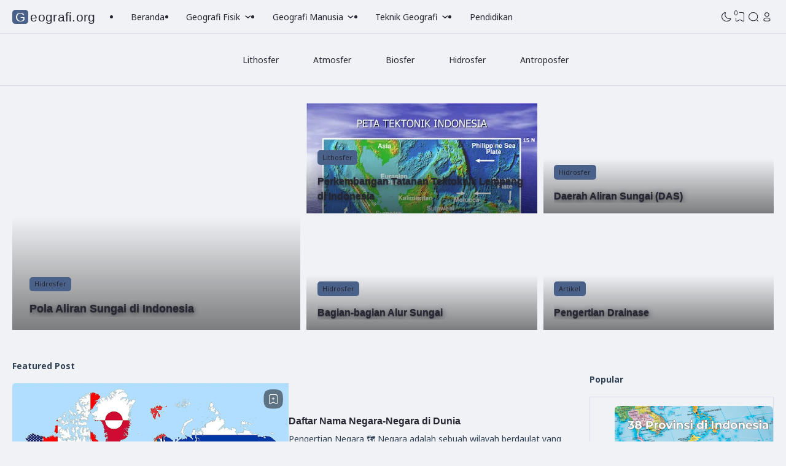

--- FILE ---
content_type: text/html; charset=UTF-8
request_url: https://www.geografi.org/
body_size: 99727
content:
<!DOCTYPE html>
<html data-blog='6763497698688175364' dir='ltr' lang='id-ID'>
<head>
<meta content='width=device-width, initial-scale=1.0, user-scalable=1.0, minimum-scale=1.0, maximum-scale=5.0' name='viewport'/>
<meta content='text/html; charset=UTF-8' http-equiv='Content-Type'/>
<meta content='IE=Edge' http-equiv='X-UA-Compatible'/>
<!-- TITLE -->
<title>Geografi.org</title>
<meta content='Geografi.org' property='og:title'/>
<meta content='Geografi.org' property='og:image:alt'/>
<meta content='Geografi.org' name='twitter:title'/>
<meta content='Geografi.org' name='twitter:image:alt'/>
<meta content='Geografi.org' property='og:site_name'/>
<!-- DESCRIPTION -->
<meta content='Situs blog geografi untuk belajar online tentang ilmu mata pelajaran geografi, ilmu bumi, astronomi, dan kebumian' name='description'/>
<meta content='Situs blog geografi untuk belajar online tentang ilmu mata pelajaran geografi, ilmu bumi, astronomi, dan kebumian' property='og:description'/>
<meta content='Situs blog geografi untuk belajar online tentang ilmu mata pelajaran geografi, ilmu bumi, astronomi, dan kebumian' name='twitter:description'/>
<!-- CANONICAL -->
<link href='https://www.geografi.org/' rel='canonical'/>
<link href='https://www.geografi.org/?m=1' rel='alternate'/>
<meta content='https://www.geografi.org/' property='og:url'/>
<!-- THUMBNAIL -->
<meta content='https://www.geografi.org/logo.webp' property='og:image'/>
<meta content='https://www.geografi.org/logo.webp' name='twitter:image'/>
<!-- KEYWORD -->
<meta content='geografi, materi geografi, geografi SMA, SIG, peta, geografi fisik, geografi manusia, hidrosfer, litosfer, atmosfer, biosfer, antroposfer, kebumian, mitigasi bencana' name='keywords'/>
<meta content='geografi, SIG, peta, kebumian, materi geografi' property='article:tag'/>
<!-- AUTHOR -->
<meta content='Aan Pambudi' name='author'/>
<meta content='Aan Pambudi' property='article:author'/>
<link href='https://www.blogger.com/profile/01605919248692437390' rel='me'/>
<link href='https://www.blogger.com/profile/01605919248692437390' rel='author'/>
<link href='https://www.blogger.com/profile/01605919248692437390' rel='publisher'/>
<meta content='100000357095374' property='fb:admins'/>
<meta content='https://www.facebook.com/geograf.muda' property='article:author'/>
<meta content='https://www.facebook.com/geograf.muda' property='article:publisher'/>
<meta content='@aanpambudi' name='twitter:site'/>
<meta content='@aanpambudi' name='twitter:creator'/>
<!-- TRACKING CODE -->
<meta content='xxxxxxxxx' name='google-site-verification'/>
<!-- Google tag (gtag.js) -->
<script async='async' src='https://www.googletagmanager.com/gtag/js?id=G-FP1SXJGNRW'></script>
<script>
  window.dataLayer = window.dataLayer || [];
  function gtag(){dataLayer.push(arguments);}
  gtag('js', new Date());

  gtag('config', 'G-FP1SXJGNRW');
</script>
<meta content='xxxxxxxx' name='msvalidate.01'/>
<!-- FAVICON -->
<link href='https://www.geografi.org/favicon.ico' rel='icon' type='image/x-icon'/>
<link href='https://www.geografi.org/favicon.ico' rel='apple-touch-icon'/>
<!-- THEME COLOR (MOBILE ONLY) -->
<meta content='#4A628A' name='theme-color'/>
<meta content='#4A628A' name='msapplication-navbutton-color'/>
<meta content='#4A628A' name='apple-mobile-web-app-status-bar-style'/>
<meta content='yes' name='apple-mobile-web-app-capable'/>
<meta content='yes' name='mobile-web-app-capable'/>
<!-- BLOG FEED -->
<meta content='blogger' name='generator'/>
<link href='https://www.blogger.com/openid-server.g' rel='openid.server'/>
<link href='https://www.geografi.org/' rel='openid.delegate'/>
<link href='https://www.geografi.org/feeds/posts/default' rel='alternate' title='Geografi.org - Atom' type='application/atom+xml'/>
<link href='https://www.geografi.org/feeds/posts/default?alt=rss' rel='alternate' title='Geografi.org - RSS' type='application/rss+xml'/>
<!-- OPEN GRAPH -->
<meta content='article' property='og:type'/>
<meta content='id_ID' property='og:locale'/>
<meta content='en_US' property='og:locale:alternate'/>
<meta content='summary_large_image' name='twitter:card'/>
<!-- ROBOTS INDEX -->
<meta content='IE=Edge' http-equiv='X-UA-Compatible'/>
<meta content='all' name='robots'/>
<meta content='all' name='googlebot'/>
<meta content='all' name='Googlebot-Image'/>
<meta content='all' name='MSNBot'/>
<meta content='all' name='MSNBot-Media'/>
<!-- PRELOAD -->
<!-- <link as='script' href='//pagead2.googlesyndication.com' rel='preload'/> -->
<!-- PRECONNECT -->
<link crossorigin='crossorigin' href='https://www.geografi.org/feeds/posts/summary' rel='preconnect dns-prefetch'/>
<link crossorigin='crossorigin' href='https://source.igniel.com' rel='preconnect dns-prefetch'/>
<link crossorigin='crossorigin' href='//fonts.gstatic.com' rel='preconnect dns-prefetch'/>
<link href='//fonts.googleapis.com' rel='preconnect dns-prefetch'/>
<link href='//cdn.jsdelivr.net' rel='preconnect dns-prefetch'/>
<link href='//cdn.statically.io' rel='preconnect dns-prefetch'/>
<link href='//blogger.googleusercontent.com' rel='preconnect dns-prefetch'/>
<link href='//4.bp.blogspot.com' rel='preconnect dns-prefetch'/>
<link href='//2.bp.blogspot.com' rel='preconnect dns-prefetch'/>
<link href='//3.bp.blogspot.com' rel='preconnect dns-prefetch'/>
<link href='//4.bp.blogspot.com' rel='preconnect dns-prefetch'/>
<link href='//lh1.googleusercontent.com' rel='preconnect dns-prefetch'/>
<link href='//lh2.googleusercontent.com' rel='preconnect dns-prefetch'/>
<link href='//lh3.googleusercontent.com' rel='preconnect dns-prefetch'/>
<link href='//lh4.googleusercontent.com' rel='preconnect dns-prefetch'/>
<link href='//img.youtube.com' rel='preconnect dns-prefetch'/>
<link href='//i.ytimg.com' rel='preconnect dns-prefetch'/>
<link href='//apis.google.com' rel='preconnect dns-prefetch'/>
<link href='//ajax.googleapis.com' rel='preconnect dns-prefetch'/>
<link href='//www.google-analytics.com' rel='preconnect dns-prefetch'/>
<link href='//googleads.g.doubleclick.net' rel='preconnect dns-prefetch'/>
<link href='//www.gstatic.com' rel='preconnect dns-prefetch'/>
<link href='//www.googletagservices.com' rel='preconnect dns-prefetch'/>
<link href='//tpc.googlesyndication.com' rel='preconnect dns-prefetch'/>
<link href='//www.googletagmanager.com' rel='preconnect dns-prefetch'/>
<!-- EXTERNAL SCRIPT -->
<script type='text/javascript'>
        (function(i,s,o,g,r,a,m){i['GoogleAnalyticsObject']=r;i[r]=i[r]||function(){
        (i[r].q=i[r].q||[]).push(arguments)},i[r].l=1*new Date();a=s.createElement(o),
        m=s.getElementsByTagName(o)[0];a.async=1;a.src=g;m.parentNode.insertBefore(a,m)
        })(window,document,'script','https://www.google-analytics.com/analytics.js','ga');
        ga('create', 'UA-87814171-1', 'auto', 'blogger');
        ga('blogger.send', 'pageview');
      </script>
<script type='application/ld+json'>
      {
        "@context": "https://schema.org",
        "@type": "WebSite",
        "url": "https://www.geografi.org/",
        "name": "Geografi.org",
        "alternateName": "Geografi.org",
        "potentialAction": {
          "@type": "SearchAction",
          "target": "https://www.geografi.org/search?q={search_term_string}",
          "query-input": "required name=search_term_string"
        }
      }
    </script>
<script type='application/ld+json'>
{
  "@context": "https://schema.org",
  "@type": "EducationalOrganization",
  "name": "Geografi.org",
  "url": "https://www.geografi.org",
  "logo": "https://www.geografi.org/logo.webp",
  "sameAs": [
    "https://www.facebook.com/geograf.muda",
    "https://twitter.com/aanpambudi"
  ]
}
</script>
<script>//<![CDATA[
      eval(function(p,a,c,k,e,d){e=function(c){return(c<a?'':e(parseInt(c/a)))+((c=c%a)>35?String.fromCharCode(c+29):c.toString(36))};if(!''.replace(/^/,String)){while(c--){d[e(c)]=k[c]||e(c)}k=[function(e){return d[e]}];e=function(){return'\\w+'};c=1};while(c--){if(k[c]){p=p.replace(new RegExp('\\b'+e(c)+'\\b','g'),k[c])}}return p}('6 7(){2 j=[\'1v\',\'K\',\'L\',\'M\',\'N\',\'O\',\'P\',\'J\',\'d-k\',\'r\',\'Q\',\'S-\',\'T\',\'d-U\',\'V\',\'W\',\'k\',\'H\',\'I\',\'B\'];7=6(){9 j};9 7()}2 4=5;(6(e,f){2 0=5,8=e();F(!![]){E{2 o=1(0(D))/C*(-1(0(G))/A)+-1(0(z))/y*(-1(0(x))/Y)+1(0(R))/10*(-1(0(1g))/1u)+1(0(Z))/1t+1(0(1s))/1r+-1(0(l))/1q+1(0(1p))/1o*(1(0(1m))/1l);1k(o===f)1i;1h 8[\'g\'](8[\'h\']())}1f(11){8[\'g\'](8[\'h\']())}}}(7,1b));2 b=i[\'1a\']||i[\'18\'](4(17))[16],t=b[4(15)](4(14));6 5(u,w){2 m=7();9 5=6(a,12){a=a-l;v p=m[a];9 p},5(u,w)}v c=13[4(19)](1c[\'1d\'](4(1e)+t))||{};((()=>{2 3=4;3(q)s c&&b[3(1j)](\'d-1n\',3(q)),3(n)s c&&b[\'r\'](3(X),c[3(n)])})());',62,94,'_0x47c85e|parseInt|const|_0x4b9015|_0x569a1d|_0x1cf2|function|_0x308c|_0xad673b|return|_0x1cf20d|first|ign|data|_0x1162fe|_0x1dc3cd|push|shift|document|_0x387c96|letter|0x1c4|_0x308c94|0x1d2|_0x11ff75|_0x453a1e|0x1c7|setAttribute|in|bID|_0x2ca8e5|let|_0x245642|0x1d4|0x3|0x1d6|0x2|5UQbIwD|0x1|0x1ce|try|while|0x1c5|1478925UVfjzY|4QFZbwy|1234816hsAfct|1975730wfkgev|1400823qhssEq|11522EMyRAe|499332Jwuouj|dark|html|22AxjADx|0x1d5|igniel|70wXlTwA|blog|getAttribute|parse|0x1ca|0x4|0x1d3|0x5|_0x3a37a1|_0x4b1d65|JSON|0x1cf|0x1d0|0x0|0x1c8|getElementsByTagName|0x1d1|documentElement|0x37fa1|localStorage|getItem|0x1cd|catch|0x1c6|else|break|0x1cb|if|0xb|0x1cc|theme|0xa|0x1d7|0x9|0x8|0x1c9|0x7|0x6|331941aDfgUd'.split('|'),0,{}));
    //]]></script>
<style id='page-skin-1' type='text/css'><!--
/* ======================================
IGNIPLEX: Premium Blogger Theme - Designed by Igniel (igniel.com)
======================================
Name      : IGNIPLEX
Version   : 3.1
Released  : 01 June 2025
Updated   : 01 July 2025
Demo      : igniplex.blogspot.com
Type      : Premium (Paid)
Designer  : Igniel
Country   : Indonesia
Website   : www.igniel.com
***************************************
Icon      : Iconsax || Tabler
Creator   : https://iconsax.io || https://tabler.io
***************************************
This theme is premium (paid).
You can only get it by purchasing officially.
If you get it for free through any method, that means you get it illegally.
*************************************** */
/* NOTO SANS */
@font-face {font-family: 'Noto Sans';font-style: italic;font-weight: 400;font-stretch: 100%;src: url(https://fonts.gstatic.com/s/notosans/v35/o-0ZIpQlx3QUlC5A4PNr4C5OaxRsfNNlKbCePevttHOmHS91ixg0.woff2) format('woff2');unicode-range: U+0460-052F, U+1C80-1C88, U+20B4, U+2DE0-2DFF, U+A640-A69F, U+FE2E-FE2F;}@font-face {font-family: 'Noto Sans';font-style: italic;font-weight: 400;font-stretch: 100%;src: url(https://fonts.gstatic.com/s/notosans/v35/o-0ZIpQlx3QUlC5A4PNr4C5OaxRsfNNlKbCePevtvXOmHS91ixg0.woff2) format('woff2');unicode-range: U+0301, U+0400-045F, U+0490-0491, U+04B0-04B1, U+2116;}@font-face {font-family: 'Noto Sans';font-style: italic;font-weight: 400;font-stretch: 100%;src: url(https://fonts.gstatic.com/s/notosans/v35/o-0ZIpQlx3QUlC5A4PNr4C5OaxRsfNNlKbCePevtuHOmHS91ixg0.woff2) format('woff2');unicode-range: U+0900-097F, U+1CD0-1CF9, U+200C-200D, U+20A8, U+20B9, U+20F0, U+25CC, U+A830-A839, U+A8E0-A8FF, U+11B00-11B09;}@font-face {font-family: 'Noto Sans';font-style: italic;font-weight: 400;font-stretch: 100%;src: url(https://fonts.gstatic.com/s/notosans/v35/o-0ZIpQlx3QUlC5A4PNr4C5OaxRsfNNlKbCePevttXOmHS91ixg0.woff2) format('woff2');unicode-range: U+1F00-1FFF;}@font-face {font-family: 'Noto Sans';font-style: italic;font-weight: 400;font-stretch: 100%;src: url(https://fonts.gstatic.com/s/notosans/v35/o-0ZIpQlx3QUlC5A4PNr4C5OaxRsfNNlKbCePevtunOmHS91ixg0.woff2) format('woff2');unicode-range: U+0370-0377, U+037A-037F, U+0384-038A, U+038C, U+038E-03A1, U+03A3-03FF;}@font-face {font-family: 'Noto Sans';font-style: italic;font-weight: 400;font-stretch: 100%;src: url(https://fonts.gstatic.com/s/notosans/v35/o-0ZIpQlx3QUlC5A4PNr4C5OaxRsfNNlKbCePevttnOmHS91ixg0.woff2) format('woff2');unicode-range: U+0102-0103, U+0110-0111, U+0128-0129, U+0168-0169, U+01A0-01A1, U+01AF-01B0, U+0300-0301, U+0303-0304, U+0308-0309, U+0323, U+0329, U+1EA0-1EF9, U+20AB;}@font-face {font-family: 'Noto Sans';font-style: italic;font-weight: 400;font-stretch: 100%;src: url(https://fonts.gstatic.com/s/notosans/v35/o-0ZIpQlx3QUlC5A4PNr4C5OaxRsfNNlKbCePevtt3OmHS91ixg0.woff2) format('woff2');unicode-range: U+0100-02AF, U+0304, U+0308, U+0329, U+1E00-1E9F, U+1EF2-1EFF, U+2020, U+20A0-20AB, U+20AD-20C0, U+2113, U+2C60-2C7F, U+A720-A7FF;}@font-face {font-family: 'Noto Sans';font-style: italic;font-weight: 400;font-stretch: 100%;src: url(https://fonts.gstatic.com/s/notosans/v35/o-0ZIpQlx3QUlC5A4PNr4C5OaxRsfNNlKbCePevtuXOmHS91iw.woff2) format('woff2');unicode-range: U+0000-00FF, U+0131, U+0152-0153, U+02BB-02BC, U+02C6, U+02DA, U+02DC, U+0304, U+0308, U+0329, U+2000-206F, U+2074, U+20AC, U+2122, U+2191, U+2193, U+2212, U+2215, U+FEFF, U+FFFD;}@font-face {font-family: 'Noto Sans';font-style: italic;font-weight: 700;font-stretch: 100%;src: url(https://fonts.gstatic.com/s/notosans/v35/o-0ZIpQlx3QUlC5A4PNr4C5OaxRsfNNlKbCePevttHOmHS91ixg0.woff2) format('woff2');unicode-range: U+0460-052F, U+1C80-1C88, U+20B4, U+2DE0-2DFF, U+A640-A69F, U+FE2E-FE2F;}@font-face {font-family: 'Noto Sans';font-style: italic;font-weight: 700;font-stretch: 100%;src: url(https://fonts.gstatic.com/s/notosans/v35/o-0ZIpQlx3QUlC5A4PNr4C5OaxRsfNNlKbCePevtvXOmHS91ixg0.woff2) format('woff2');unicode-range: U+0301, U+0400-045F, U+0490-0491, U+04B0-04B1, U+2116;}@font-face {font-family: 'Noto Sans';font-style: italic;font-weight: 700;font-stretch: 100%;src: url(https://fonts.gstatic.com/s/notosans/v35/o-0ZIpQlx3QUlC5A4PNr4C5OaxRsfNNlKbCePevtuHOmHS91ixg0.woff2) format('woff2');unicode-range: U+0900-097F, U+1CD0-1CF9, U+200C-200D, U+20A8, U+20B9, U+20F0, U+25CC, U+A830-A839, U+A8E0-A8FF, U+11B00-11B09;}@font-face {font-family: 'Noto Sans';font-style: italic;font-weight: 700;font-stretch: 100%;src: url(https://fonts.gstatic.com/s/notosans/v35/o-0ZIpQlx3QUlC5A4PNr4C5OaxRsfNNlKbCePevttXOmHS91ixg0.woff2) format('woff2');unicode-range: U+1F00-1FFF;}@font-face {font-family: 'Noto Sans';font-style: italic;font-weight: 700;font-stretch: 100%;src: url(https://fonts.gstatic.com/s/notosans/v35/o-0ZIpQlx3QUlC5A4PNr4C5OaxRsfNNlKbCePevtunOmHS91ixg0.woff2) format('woff2');unicode-range: U+0370-0377, U+037A-037F, U+0384-038A, U+038C, U+038E-03A1, U+03A3-03FF;}@font-face {font-family: 'Noto Sans';font-style: italic;font-weight: 700;font-stretch: 100%;src: url(https://fonts.gstatic.com/s/notosans/v35/o-0ZIpQlx3QUlC5A4PNr4C5OaxRsfNNlKbCePevttnOmHS91ixg0.woff2) format('woff2');unicode-range: U+0102-0103, U+0110-0111, U+0128-0129, U+0168-0169, U+01A0-01A1, U+01AF-01B0, U+0300-0301, U+0303-0304, U+0308-0309, U+0323, U+0329, U+1EA0-1EF9, U+20AB;}@font-face {font-family: 'Noto Sans';font-style: italic;font-weight: 700;font-stretch: 100%;src: url(https://fonts.gstatic.com/s/notosans/v35/o-0ZIpQlx3QUlC5A4PNr4C5OaxRsfNNlKbCePevtt3OmHS91ixg0.woff2) format('woff2');unicode-range: U+0100-02AF, U+0304, U+0308, U+0329, U+1E00-1E9F, U+1EF2-1EFF, U+2020, U+20A0-20AB, U+20AD-20C0, U+2113, U+2C60-2C7F, U+A720-A7FF;}@font-face {font-family: 'Noto Sans';font-style: italic;font-weight: 700;font-stretch: 100%;src: url(https://fonts.gstatic.com/s/notosans/v35/o-0ZIpQlx3QUlC5A4PNr4C5OaxRsfNNlKbCePevtuXOmHS91iw.woff2) format('woff2');unicode-range: U+0000-00FF, U+0131, U+0152-0153, U+02BB-02BC, U+02C6, U+02DA, U+02DC, U+0304, U+0308, U+0329, U+2000-206F, U+2074, U+20AC, U+2122, U+2191, U+2193, U+2212, U+2215, U+FEFF, U+FFFD;}@font-face {font-family: 'Noto Sans';font-style: normal;font-weight: 400;font-stretch: 100%;src: url(https://fonts.gstatic.com/s/notosans/v35/o-0bIpQlx3QUlC5A4PNB6Ryti20_6n1iPHjc5aPdu3mhPy1Fig.woff2) format('woff2');unicode-range: U+0460-052F, U+1C80-1C88, U+20B4, U+2DE0-2DFF, U+A640-A69F, U+FE2E-FE2F;}@font-face {font-family: 'Noto Sans';font-style: normal;font-weight: 400;font-stretch: 100%;src: url(https://fonts.gstatic.com/s/notosans/v35/o-0bIpQlx3QUlC5A4PNB6Ryti20_6n1iPHjc5ardu3mhPy1Fig.woff2) format('woff2');unicode-range: U+0301, U+0400-045F, U+0490-0491, U+04B0-04B1, U+2116;}@font-face {font-family: 'Noto Sans';font-style: normal;font-weight: 400;font-stretch: 100%;src: url(https://fonts.gstatic.com/s/notosans/v35/o-0bIpQlx3QUlC5A4PNB6Ryti20_6n1iPHjc5a_du3mhPy1Fig.woff2) format('woff2');unicode-range: U+0900-097F, U+1CD0-1CF9, U+200C-200D, U+20A8, U+20B9, U+20F0, U+25CC, U+A830-A839, U+A8E0-A8FF, U+11B00-11B09;}@font-face {font-family: 'Noto Sans';font-style: normal;font-weight: 400;font-stretch: 100%;src: url(https://fonts.gstatic.com/s/notosans/v35/o-0bIpQlx3QUlC5A4PNB6Ryti20_6n1iPHjc5aLdu3mhPy1Fig.woff2) format('woff2');unicode-range: U+1F00-1FFF;}@font-face {font-family: 'Noto Sans';font-style: normal;font-weight: 400;font-stretch: 100%;src: url(https://fonts.gstatic.com/s/notosans/v35/o-0bIpQlx3QUlC5A4PNB6Ryti20_6n1iPHjc5a3du3mhPy1Fig.woff2) format('woff2');unicode-range: U+0370-0377, U+037A-037F, U+0384-038A, U+038C, U+038E-03A1, U+03A3-03FF;}@font-face {font-family: 'Noto Sans';font-style: normal;font-weight: 400;font-stretch: 100%;src: url(https://fonts.gstatic.com/s/notosans/v35/o-0bIpQlx3QUlC5A4PNB6Ryti20_6n1iPHjc5aHdu3mhPy1Fig.woff2) format('woff2');unicode-range: U+0102-0103, U+0110-0111, U+0128-0129, U+0168-0169, U+01A0-01A1, U+01AF-01B0, U+0300-0301, U+0303-0304, U+0308-0309, U+0323, U+0329, U+1EA0-1EF9, U+20AB;}@font-face {font-family: 'Noto Sans';font-style: normal;font-weight: 400;font-stretch: 100%;src: url(https://fonts.gstatic.com/s/notosans/v35/o-0bIpQlx3QUlC5A4PNB6Ryti20_6n1iPHjc5aDdu3mhPy1Fig.woff2) format('woff2');unicode-range: U+0100-02AF, U+0304, U+0308, U+0329, U+1E00-1E9F, U+1EF2-1EFF, U+2020, U+20A0-20AB, U+20AD-20C0, U+2113, U+2C60-2C7F, U+A720-A7FF;}@font-face {font-family: 'Noto Sans';font-style: normal;font-weight: 400;font-stretch: 100%;src: url(https://fonts.gstatic.com/s/notosans/v35/o-0bIpQlx3QUlC5A4PNB6Ryti20_6n1iPHjc5a7du3mhPy0.woff2) format('woff2');unicode-range: U+0000-00FF, U+0131, U+0152-0153, U+02BB-02BC, U+02C6, U+02DA, U+02DC, U+0304, U+0308, U+0329, U+2000-206F, U+2074, U+20AC, U+2122, U+2191, U+2193, U+2212, U+2215, U+FEFF, U+FFFD;}@font-face {font-family: 'Noto Sans';font-style: normal;font-weight: 700;font-stretch: 100%;src: url(https://fonts.gstatic.com/s/notosans/v35/o-0bIpQlx3QUlC5A4PNB6Ryti20_6n1iPHjc5aPdu3mhPy1Fig.woff2) format('woff2');unicode-range: U+0460-052F, U+1C80-1C88, U+20B4, U+2DE0-2DFF, U+A640-A69F, U+FE2E-FE2F;}@font-face {font-family: 'Noto Sans';font-style: normal;font-weight: 700;font-stretch: 100%;src: url(https://fonts.gstatic.com/s/notosans/v35/o-0bIpQlx3QUlC5A4PNB6Ryti20_6n1iPHjc5ardu3mhPy1Fig.woff2) format('woff2');unicode-range: U+0301, U+0400-045F, U+0490-0491, U+04B0-04B1, U+2116;}@font-face {font-family: 'Noto Sans';font-style: normal;font-weight: 700;font-stretch: 100%;src: url(https://fonts.gstatic.com/s/notosans/v35/o-0bIpQlx3QUlC5A4PNB6Ryti20_6n1iPHjc5a_du3mhPy1Fig.woff2) format('woff2');unicode-range: U+0900-097F, U+1CD0-1CF9, U+200C-200D, U+20A8, U+20B9, U+20F0, U+25CC, U+A830-A839, U+A8E0-A8FF, U+11B00-11B09;}@font-face {font-family: 'Noto Sans';font-style: normal;font-weight: 700;font-stretch: 100%;src: url(https://fonts.gstatic.com/s/notosans/v35/o-0bIpQlx3QUlC5A4PNB6Ryti20_6n1iPHjc5aLdu3mhPy1Fig.woff2) format('woff2');unicode-range: U+1F00-1FFF;}@font-face {font-family: 'Noto Sans';font-style: normal;font-weight: 700;font-stretch: 100%;src: url(https://fonts.gstatic.com/s/notosans/v35/o-0bIpQlx3QUlC5A4PNB6Ryti20_6n1iPHjc5a3du3mhPy1Fig.woff2) format('woff2');unicode-range: U+0370-0377, U+037A-037F, U+0384-038A, U+038C, U+038E-03A1, U+03A3-03FF;}@font-face {font-family: 'Noto Sans';font-style: normal;font-weight: 700;font-stretch: 100%;src: url(https://fonts.gstatic.com/s/notosans/v35/o-0bIpQlx3QUlC5A4PNB6Ryti20_6n1iPHjc5aHdu3mhPy1Fig.woff2) format('woff2');unicode-range: U+0102-0103, U+0110-0111, U+0128-0129, U+0168-0169, U+01A0-01A1, U+01AF-01B0, U+0300-0301, U+0303-0304, U+0308-0309, U+0323, U+0329, U+1EA0-1EF9, U+20AB;}@font-face {font-family: 'Noto Sans';font-style: normal;font-weight: 700;font-stretch: 100%;src: url(https://fonts.gstatic.com/s/notosans/v35/o-0bIpQlx3QUlC5A4PNB6Ryti20_6n1iPHjc5aDdu3mhPy1Fig.woff2) format('woff2');unicode-range: U+0100-02AF, U+0304, U+0308, U+0329, U+1E00-1E9F, U+1EF2-1EFF, U+2020, U+20A0-20AB, U+20AD-20C0, U+2113, U+2C60-2C7F, U+A720-A7FF;}@font-face {font-family: 'Noto Sans';font-style: normal;font-weight: 700;font-stretch: 100%;src: url(https://fonts.gstatic.com/s/notosans/v35/o-0bIpQlx3QUlC5A4PNB6Ryti20_6n1iPHjc5a7du3mhPy0.woff2) format('woff2');unicode-range: U+0000-00FF, U+0131, U+0152-0153, U+02BB-02BC, U+02C6, U+02DA, U+02DC, U+0304, U+0308, U+0329, U+2000-206F, U+2074, U+20AC, U+2122, U+2191, U+2193, U+2212, U+2215, U+FEFF, U+FFFD;}
/* NOTO SANS MONO */
@font-face {font-family: 'Noto Sans Mono';font-style: normal;font-weight: 400;font-stretch: 100%;font-display: swap;src: url(https://fonts.gstatic.com/s/notosansmono/v30/BngrUXNETWXI6LwhGYvaxZikqZqK6fBq6kPvUce2oAZcdthSBUsYck4-_FNJ09DdVWYVP8c9MMEL.woff2) format('woff2');unicode-range: U+0460-052F, U+1C80-1C88, U+20B4, U+2DE0-2DFF, U+A640-A69F, U+FE2E-FE2F;}@font-face {font-family: 'Noto Sans Mono';font-style: normal;font-weight: 400;font-stretch: 100%;font-display: swap;src: url(https://fonts.gstatic.com/s/notosansmono/v30/BngrUXNETWXI6LwhGYvaxZikqZqK6fBq6kPvUce2oAZcdthSBUsYck4-_FNJ09ndVWYVP8c9MMEL.woff2) format('woff2');unicode-range: U+0301, U+0400-045F, U+0490-0491, U+04B0-04B1, U+2116;}@font-face {font-family: 'Noto Sans Mono';font-style: normal;font-weight: 400;font-stretch: 100%;font-display: swap;src: url(https://fonts.gstatic.com/s/notosansmono/v30/BngrUXNETWXI6LwhGYvaxZikqZqK6fBq6kPvUce2oAZcdthSBUsYck4-_FNJ09HdVWYVP8c9MMEL.woff2) format('woff2');unicode-range: U+1F00-1FFF;}@font-face {font-family: 'Noto Sans Mono';font-style: normal;font-weight: 400;font-stretch: 100%;font-display: swap;src: url(https://fonts.gstatic.com/s/notosansmono/v30/BngrUXNETWXI6LwhGYvaxZikqZqK6fBq6kPvUce2oAZcdthSBUsYck4-_FNJ097dVWYVP8c9MMEL.woff2) format('woff2');unicode-range: U+0370-0377, U+037A-037F, U+0384-038A, U+038C, U+038E-03A1, U+03A3-03FF;}@font-face {font-family: 'Noto Sans Mono';font-style: normal;font-weight: 400;font-stretch: 100%;font-display: swap;src: url(https://fonts.gstatic.com/s/notosansmono/v30/BngrUXNETWXI6LwhGYvaxZikqZqK6fBq6kPvUce2oAZcdthSBUsYck4-_FNJ09LdVWYVP8c9MMEL.woff2) format('woff2');unicode-range: U+0102-0103, U+0110-0111, U+0128-0129, U+0168-0169, U+01A0-01A1, U+01AF-01B0, U+0300-0301, U+0303-0304, U+0308-0309, U+0323, U+0329, U+1EA0-1EF9, U+20AB;}@font-face {font-family: 'Noto Sans Mono';font-style: normal;font-weight: 400;font-stretch: 100%;font-display: swap;src: url(https://fonts.gstatic.com/s/notosansmono/v30/BngrUXNETWXI6LwhGYvaxZikqZqK6fBq6kPvUce2oAZcdthSBUsYck4-_FNJ09PdVWYVP8c9MMEL.woff2) format('woff2');unicode-range: U+0100-02AF, U+0304, U+0308, U+0329, U+1E00-1E9F, U+1EF2-1EFF, U+2020, U+20A0-20AB, U+20AD-20C0, U+2113, U+2C60-2C7F, U+A720-A7FF;}@font-face {font-family: 'Noto Sans Mono';font-style: normal;font-weight: 400;font-stretch: 100%;font-display: swap;src: url(https://fonts.gstatic.com/s/notosansmono/v30/BngrUXNETWXI6LwhGYvaxZikqZqK6fBq6kPvUce2oAZcdthSBUsYck4-_FNJ093dVWYVP8c9MA.woff2) format('woff2');unicode-range: U+0000-00FF, U+0131, U+0152-0153, U+02BB-02BC, U+02C6, U+02DA, U+02DC, U+0304, U+0308, U+0329, U+2000-206F, U+2074, U+20AC, U+2122, U+2191, U+2193, U+2212, U+2215, U+FEFF, U+FFFD;}@font-face {font-family: 'Noto Sans Mono';font-style: normal;font-weight: 700;font-stretch: 100%;font-display: swap;src: url(https://fonts.gstatic.com/s/notosansmono/v30/BngrUXNETWXI6LwhGYvaxZikqZqK6fBq6kPvUce2oAZcdthSBUsYck4-_LRO09DdVWYVP8c9MMEL.woff2) format('woff2');unicode-range: U+0460-052F, U+1C80-1C88, U+20B4, U+2DE0-2DFF, U+A640-A69F, U+FE2E-FE2F;}@font-face {font-family: 'Noto Sans Mono';font-style: normal;font-weight: 700;font-stretch: 100%;font-display: swap;src: url(https://fonts.gstatic.com/s/notosansmono/v30/BngrUXNETWXI6LwhGYvaxZikqZqK6fBq6kPvUce2oAZcdthSBUsYck4-_LRO09ndVWYVP8c9MMEL.woff2) format('woff2');unicode-range: U+0301, U+0400-045F, U+0490-0491, U+04B0-04B1, U+2116;}@font-face {font-family: 'Noto Sans Mono';font-style: normal;font-weight: 700;font-stretch: 100%;font-display: swap;src: url(https://fonts.gstatic.com/s/notosansmono/v30/BngrUXNETWXI6LwhGYvaxZikqZqK6fBq6kPvUce2oAZcdthSBUsYck4-_LRO09HdVWYVP8c9MMEL.woff2) format('woff2');unicode-range: U+1F00-1FFF;}@font-face {font-family: 'Noto Sans Mono';font-style: normal;font-weight: 700;font-stretch: 100%;font-display: swap;src: url(https://fonts.gstatic.com/s/notosansmono/v30/BngrUXNETWXI6LwhGYvaxZikqZqK6fBq6kPvUce2oAZcdthSBUsYck4-_LRO097dVWYVP8c9MMEL.woff2) format('woff2');unicode-range: U+0370-0377, U+037A-037F, U+0384-038A, U+038C, U+038E-03A1, U+03A3-03FF;}@font-face {font-family: 'Noto Sans Mono';font-style: normal;font-weight: 700;font-stretch: 100%;font-display: swap;src: url(https://fonts.gstatic.com/s/notosansmono/v30/BngrUXNETWXI6LwhGYvaxZikqZqK6fBq6kPvUce2oAZcdthSBUsYck4-_LRO09LdVWYVP8c9MMEL.woff2) format('woff2');unicode-range: U+0102-0103, U+0110-0111, U+0128-0129, U+0168-0169, U+01A0-01A1, U+01AF-01B0, U+0300-0301, U+0303-0304, U+0308-0309, U+0323, U+0329, U+1EA0-1EF9, U+20AB;}@font-face {font-family: 'Noto Sans Mono';font-style: normal;font-weight: 700;font-stretch: 100%;font-display: swap;src: url(https://fonts.gstatic.com/s/notosansmono/v30/BngrUXNETWXI6LwhGYvaxZikqZqK6fBq6kPvUce2oAZcdthSBUsYck4-_LRO09PdVWYVP8c9MMEL.woff2) format('woff2');unicode-range: U+0100-02AF, U+0304, U+0308, U+0329, U+1E00-1E9F, U+1EF2-1EFF, U+2020, U+20A0-20AB, U+20AD-20C0, U+2113, U+2C60-2C7F, U+A720-A7FF;}@font-face {font-family: 'Noto Sans Mono';font-style: normal;font-weight: 700;font-stretch: 100%;font-display: swap;src: url(https://fonts.gstatic.com/s/notosansmono/v30/BngrUXNETWXI6LwhGYvaxZikqZqK6fBq6kPvUce2oAZcdthSBUsYck4-_LRO093dVWYVP8c9MA.woff2) format('woff2');unicode-range: U+0000-00FF, U+0131, U+0152-0153, U+02BB-02BC, U+02C6, U+02DA, U+02DC, U+0304, U+0308, U+0329, U+2000-206F, U+2074, U+20AC, U+2122, U+2191, U+2193, U+2212, U+2215, U+FEFF, U+FFFD;}
:root {
--primary: #4A628A;
--invertColor: #fdfdfd;
--headerBg: #fdfdfd;
--headerText: #272733;
--bodyBg: #f0f2f5;
--fontBody: 'Noto Sans', system-ui, -apple-system, BlinkMacSystemFont, 'Ubuntu', 'Segoe UI', 'Oxygen-Sans', 'Helvetica Neue', Arial, sans-serif;
--fontCode:  'Noto Sans Mono', SFMono-Regular, SF Mono, 'Roboto Mono', 'Source Code Pro', Consolas, Menlo, Monaco, Liberation Mono, monospace, sans-serif;
--fontTitle: 'Montserrat', Arial, sans-serif;  /* <-- UBAH BARIS INI */
--postBg: #fdfdfd;
--postLink: #00857c;
--tx-100: #272733;
--tx-85: #3a4a68;
--tx-75: #536471;
--tx-50: #868faa;
--tx-md: .875em;
--tx-sm: .785em;
--bg-75: #e8eaf0;
--bg-50: #dbdee3;
--border: #d7dded;
--light: #fdfdfd;
--syn: #ebeef4;
--synHead: #dbe0ea;
--synText: var(--tx-85);
--green: #d4efee;
--blue: #deebf9;
--red: #ffecee;
--yellow: #fff8e2;
}
[data-theme="dark"] {
--headerBg: var(--postBg);
--headerText: var(--tx-100);
--bodyBg: #161b22;
--postBg: #1b212a;
--postLink: #00857c;
--tx-100: #efefef;
--tx-85: #b0b6c6;
--tx-75: #9ba3b5;
--tx-50: #606a7f;
--bg-75: #1e252e;
--bg-50: #212933;
--border: #282f42;
--light: #20242c;
--syn: #1f2631; /* ORI #1e2630; */
--synHead: #2e3641;
}
* {
box-sizing: border-box;
}
html, body {
font-size: 14px;
font-weight: 400;
line-height: 1.5;
scroll-behavior: smooth;
transition: background-color .3s, color .2s;
}
html, body, button, pre:after, .contact-form-button, input, select, textarea {
font-family: var(--fontBody);
}
body {
margin: 0;
padding: 0;
overflow-x: hidden;
word-break: break-word;
text-rendering: optimizeLegibility;
-webkit-font-smoothing: antialiased;
-moz-osx-font-smoothing: grayscale;
-webkit-tap-highlight-color: transparent;
}
a, a:hover, a:link, a:visited {
outline: none;
text-decoration: none;
}
blockquote {
border-top: 1px solid var(--border);
border-bottom: 1px solid var(--border);
line-height: 1.6em;
margin: 3rem 0 2rem;
padding: 2.25rem 1.5rem 2rem;
}
blockquote:before {
background: var(--primary) url("data:image/svg+xml,%3Csvg viewBox='0 0 24 24' xmlns='http://www.w3.org/2000/svg'%3E%3Cpath d='M9 5a2 2 0 0 1 2 2v6c0 3.13 -1.65 5.193 -4.757 5.97a1 1 0 1 1 -.486 -1.94c2.227 -.557 3.243 -1.827 3.243 -4.03v-1h-3a2 2 0 0 1 -1.995 -1.85l-.005 -.15v-3a2 2 0 0 1 2 -2z' fill='%23fff'/%3E%%3Cpath d='M18 5a2 2 0 0 1 2 2v6c0 3.13 -1.65 5.193 -4.757 5.97a1 1 0 1 1 -.486 -1.94c2.227 -.557 3.243 -1.827 3.243 -4.03v-1h-3a2 2 0 0 1 -1.995 -1.85l-.005 -.15v-3a2 2 0 0 1 2 -2z' fill='%23fff'/%3E%3C/svg%3E") center / 2rem no-repeat;
height: 3rem;
left: 0;
margin: auto;
right: 0;
top: -1.5rem;
width: 3rem;
}
blockquote footer {
font-style: italic;
line-height: normal;
margin-top: 1rem;
text-align: right;
}
blockquote footer:before, blockquote footer:after {
content: '\2014';
margin-top: .5rem;
}
blockquote footer:before {
margin-right: .5rem;
}
blockquote footer:after {
margin-left: .5rem;
}
code, kbd, mark, .badge {
padding: .15em .35em;
}
details, summary, input, select, textarea {
outline: none;
}
details summary::marker {
display: none;
font-size: 0;
list-style-type: none;
}
details summary::-webkit-details-marker {
display: none;
font-size: 0;
list-style-type: none;
}
details summary::-moz-list-bullet {
display: none;
font-size: 0;
list-style-type: none;
}
figure {
margin: 0;
}
h1, h2, h3, h4, h5, h6, .t, .title {
font-family: var(--fontTitle);
}
hr {
border: 0 solid var(--tx-75);
border-top-width: 7px;
margin: 2rem auto;
overflow: visible;
width: 7px;
}
hr:before, hr:after {
border: 0 solid var(--tx-75);
border-top-width: 5px;
top: -6px;
width: 5px;
}
hr:before {
left: -20px;
}
hr:after {
right: -20px;
}
img {
height: auto;
max-width: 100%;
}
input[disabled] {
cursor: not-allowed;
opacity: .5;
pointer-events: none;
}
input[type="range"] {
accent-color: var(--primary);
}
input[type="text"], input[type="email"], textarea {
border: 1px solid var(--postBg);
color: var(--tx-75);
padding: .75rem 1rem;
}
input[type="text"]:focus, textarea:focus, input[type="email"]:focus, textarea:focus, .buffer .play:before, .steps > li:before, .comments li:target .comment-inner {
border: 1px solid var(--primary);
}
kbd {
border: 1px solid rgba(10, 10, 10, .15);
box-shadow: 2px 3px 1px rgba(12, 13, 14, .15), inset 0 1px 0 0 var(--postBg);
text-shadow: 0 1px 0 var(--postBg);
}
[data-theme="dark"] kbd {
border: 1px solid rgba(200, 200, 200, .15);
box-shadow: 2px 3px 1px rgba(250, 252, 255, .15), inset 0 1px 0 0 var(--postBg);
}
path, polygon, ellipse, line, circle, rect {
clip-rule: evenodd;
fill: none;
fill-rule: evenodd;
stroke-linecap: round;
stroke-linejoin: round;
stroke-miterlimit: 10;
stroke-width: 1.5px;
}
pre, pre code {
scrollbar-width: thin;
scrollbar-color: #4d4d4d #1e1e1e;
}
pre, pre code, pre:before, pre i.copy:after, .tabs.syntax li:not(.current, :hover) {
color: var(--synText);
}
select {
background-image: linear-gradient(45deg, transparent 50%, var(--tx-50) 50%), linear-gradient(135deg, var(--tx-50) 50%, transparent 50%);
background-position: calc(100% - 15px) calc(.85em + 2px), calc(100% - 10px) calc(.85em + 2px), calc(100% - 2.5em) .5em;
background-size: 5px 5px, 5px 5px, 1px 1.5em;
background-repeat: no-repeat;
border: 1px solid var(--border);
padding: .75rem 1rem;
transition: background .3s, border-color .3s, color .3s;
-webkit-appearance: none;
}
table {
border: 1px solid rgba(35, 45, 65, .15);
border-collapse: collapse;
border-spacing: 0;
}
.table table {
margin: 0;
}
.table, #sitemap2 {
white-space: nowrap;
overflow: auto;
}
td, th {
padding: 0;
}
textarea {
resize: vertical;
}
.s {
align-self: flex-start;
position: sticky;
position: -webkit-sticky;
}
.clipboard {
height: 0;
opacity: 0;
}
.ignielSquircle {
clip-path: url(#ignielSquircle);
}
.squircle-hover {
height: 22px;
width: 22px;
}
/* MULTI VALUE */
pre i.copy, .widget-top, .post-info, .post-comments a, .post-body pre:after, .cover, .lightbox, header > .inner, .nav a, .nav .dropdown span, .nav ul , .search-form, .tool, .me a, .not-found, .offer-info, .offer-info .post-comments a, .post-info-right >*, .toc-title, .post-pagination .pager-text, .youtubelazy figure:before, .share, .share-box-top, .share-box-content span, .comment-sort, .Label li, .profile-avatar.noimg, .comment-expand, .FollowByEmail form, .squircle-hover, .multi .bm-icon, .post .post-labels, .lightbox-open, .spoiler summary, [class*="-arrow"] .arrow, .grid-inner .expand:before, .grid-inner .expand:after, .post-action, .comment-creator, .comment-opt-content li, .comment-footer, summary.hier-top, .a-reply, .ablock, .letter fieldset label, .listen, .post-action-item, .nothumb:before, .pop-content .post-labels, .indicator, .select-voice, .select-speed, .second-menu .linklist a, .footer .linklist li, .downloadbox .noimg, .steps > li:before, .parallax > div > div > div, .profile-link, .post .post-footer .post-labels a, .BlogArchive .FLAT li {
align-items: center;
}
body, .count, .notfound .not-found .post-comments i, [data-card="2"].multi .post-comments i, [data-card="2"] header, [data-card="2"] .bookmark i, [data-card="2"] .post-action, [data-card="2"] .links, [data-card="2"] .second-menu, [data-card="2"] .steps > li:before {
background-color: var(--bodyBg);
}
header, input.search-input, .bookmark i, [data-card="1"] .second-menu {
background-color: var(--headerBg);
}
.bg-primary, button, .button, .btn-primary, .totop, .blog-pager:not(.pager-title) a, .comment-thread .continue a, .glide__dots button.glide__bullet--active, .glide__dots button:hover, .post-pagination li a:hover, .post-pagination .selected, .carousel .dot.active, .BlogArchive select:hover, .spoiler summary:after, .toc-icon:before, .contact-form-button, .Label .cloud li:hover, .single .post-comments:before, .letter:before, .PopularPosts .noimage li:before, .badge {
background-color: var(--primary);
}
.bg-100, [data-card="1"] :is(.article, aside .widget-content, .contact-form-widget, .post-action, .post-author, .related-bottom-inner.noimage, .related-bottom-inner:not(.gd), .comment-form, .comment-inner), [data-card="1"] .Label .cloud li:not(:hover), .share-box, .custom-2-inner, .comment-avatar, .glide__dots button, .multi .post-comments i, .carousel-tx, [class*="-arrow"] button, .carousel span, [data-card="2"] .profile-avatar.noimg, [data-card="1"] .profile-inner, .steps > li:before, [data-card="1"] .footer-inner {
background-color: var(--postBg);
}
.menu ul ul, .links, .btn-disabled, .letter fieldset {
background-color: var(--light);
}
.bg-75, input[type="text"], input[type="email"], select, textarea, button.outline:hover, .button.outline:hover, .skl-top, .skl-bottom, .skl-grid, .skl-slide, .bookmark img, .menu .head, .links .head, .social, .FollowByEmail form input[type="email"], .box, .share-copy-input, .share-box-content a, .share-box-content span, [data-card="1"] .comments-replies .comment-avatar, .caption, .profile-avatar.noimg, .post-pagination li a, .letter fieldset label:hover, .letter fieldset input:checked + label, [data-card="2"] .Label .cloud li:not(:hover), .downloadbox .noimg {
background-color: var(--bg-75);
}
.bg-50, code, kbd, select:hover, .spoiler[open] summary:after, .player > label:hover, #player:checked ~ .player > label {
background-color: var(--bg-50);
}
pre, pre:before, pre:after, pre i.copy, .tabs.syntax .content {
background-color: var(--syn);
}
button.outline, .button.outline, .search button, .custom-post-1 .skl li, .Profile .widget-content, [data-card="1"] .Profile .widget-content, aside .Label .widget-content:not(.list), aside .BlogArchive .widget-content.dropdown, table tr:nth-child(odd) td, .FollowByEmail button, .FollowByEmail button:hover, pre code, .comments .footer, .related-bottom .skeleton li, #HTML19 .widget-content, #HTML20 .widget-content, .Image .widget-content, .comments .comment-form, #sitemap2::-webkit-scrollbar, #sitemap2::-webkit-scrollbar-track, #sitemap2::-webkit-scrollbar-corner, .table::-webkit-scrollbar, .table::-webkit-scrollbar-track, .table::-webkit-scrollbar-corner, [data-card="2"] .custom-2-inner, .box.outline {
background-color: transparent;
}
code, kbd, mark, input[type="text"]:not(.round), input[type="email"]:not(.round), textarea, .slider-label >*, .slider-label .btn-primary, .Label .cloud li, .count, .skl-bottom, .notitle .feat-inner, .custom-post-4 .post-labels >*, .custom-post-4 .btn-primary, .post-comments i, .post-footer-inner >*, .badge, select, .home-update {
border-radius: 5px;
}
button, .button, .btn-primary, .btn-disabled, .btn-error, details, pre, [data-card="1"] :is(.article, aside .widget-content, .footer-inner, .post-author, .related-bottom-inner, .comment-form, .comment-inner), [data-card="2"] .PopularPosts .widget-content, .menu ul ul, .links, .single .posts, .FollowByEmail form input[type="email"], .skl-grid, .skl-slide, .skl-top, .comment-thread ol > li, .comment-form, .slider .grid li, .menu .ava, .footer .PopularPosts .big img, [data-card="2"] .snippet-thumb, [data-card="2"] .feat-thumb, .post-body .tabs.syntax pre:after, .author-avatar img, .comment-avatar, .share-box, .Image img, .custom-2-inner, .custom-post-4 li, .post-comments a:before, noimage, .related-middle-inner .skl-top, .offer-inner .skl-top, .box, .dropdown select, .offer-thumb, .blog-pager:not(.pager-title) >*, .share, .share-copy-input, .comment-thread .continue a, table.tr-caption-container td, .post-body img, .youtubelazy, .toc, .post-pagination li >*, .comment-opt-content, .bookmark i, .bookmark-wrapper, .spoiler, .carousel, .caption, .grid-inner .expand:before, .toc-overlay, .contact-form-button, .letter fieldset, [data-card="2"] .related-middle, .post-action-item, .single .post-comments:before, .letter:before, .tabs, pre i.copy, .downloadbox, .downloadbox .icon, .player-overlay, .listen, .contact-form-widget, .profile-inner, .accordion.multi {
border-radius: 7px;
}
blockquote:before, hr, hr:before, hr:after, .round, .ripple div, .glide__dots button, .toc-title:after, .spoiler summary:after, .toc-icon:before, #sitemap2::-webkit-scrollbar-thumb, .table::-webkit-scrollbar-thumb, .post .post-labels a, .play, .read-time:before, .buffer .play:before, .pop-content .post-labels:after, .PopularPosts .noimage li:before, .steps > li:before, .box:before {
border-radius: 100px;
}
.menu ul > li > ul > li:first-of-type > a {
border-radius: 7px 7px 0 0;
}
.ignielSquircle, img.ignielSquircle {
border-radius: 0;
line-height: 0;
}
button, .button, .btn-primary, .btn-disabled, .btn-error, input, iframe, textarea, table.tr-caption-container, table.tr-caption-container td, [data-theme="dark"] table.tr-caption-container td, .dropdown select, input.search-input, input.search-input:focus {
border: 0;
}
.primary-hover:hover, *:checked ~ .primary-hover, *:checked ~ .primary-hover:before, li:hover > .primary-hover, .primary-hover:hover, .primary-hover:hover::before, [class*="-arrow"] .arrow:hover, .post .post-footer-inner .post-labels a:hover, select:focus {
border-color: var(--primary);
}
.box-shadow, .nav ul ul {
box-shadow: 1px 7px 15px 3px rgba(10, 10, 10, .3);
}
button:hover, .button:hover, .btn-primary:hover, .blog-pager:not(.pager-title) a:hover, .share-button a:hover, .contact-form-button:hover {
box-shadow: inset 0 0 0 99999px rgba(255,255,255,.15);
}
main:after, #sticky:after {
clear: both;
}
blockquote:before, button.download:before, .button.download:before, button.demo:before, .button.demo:before, .button.contact:before, button.contact:before, hr:before, hr:after, pre i.copy:before, .links:before, .menu li ul:before, .squircle-hover:before, main:after, #sticky:after, .skl-top:after, .skl-bottom:after, .slider-thumb:after, .custom-post-4 .snippet-thumb:after, .youtubelazy figure:before, .comment-actions:before, .bookmark-wrapper:before {
content: '';
}
.nav, .nav a, .nav .dropdown span, .second-menu .linklist a {
color: var(--headerText);
}
.tx-primary, .primary-hover:hover, *:checked ~ .primary-hover, li:hover > .primary-hover, .primary-hover:hover, .primary-hover:hover::before, a:hover, [class*="-arrow"] .arrow:hover, .tabs .arrow.next:hover, .nav > ul > li:hover > *, .nav ul ul li:hover >*, .nav .dropdown .dropdown:hover span, .me li:hover a, .offer-info a:hover, .post-info span:hover a, .drop, aside .hier details.open[open] summary:before, aside .hier details.open summary:before, .count.tx-primary, .toc-title:after, .related-bottom .noimage li:before, .tabs:not(.syntax) .current, .tabs li:not(.current):hover, .share-box-content div:hover i, .related-middle .widget-title, .letter-size fieldset input:checked + label, .letter fieldset label:hover, .letter fieldset input:checked + label, .share-box label:hover, [data-card="2"] .Label .cloud li, .indicator:hover, .listen.playing .indicator span, summary:hover, details[open] > summary, .steps > li:before {
color: var(--primary);
}
.tx-100, a.tx-100:not(:hover), html, body, a, h1, h2, h3, h4, h5, h6, blockquote, code, kbd, select, .box, .toc-title, pre:before, .tabs.syntax li:not(:hover) {
color: var(--tx-100);
}
.tx-85, blockquote footer, .toc-overlay, .toc-overlay a:not(:hover), #sitemap2 a, .spoiler[open] summary:after {
color: var(--tx-85);
}
.tx-75, *[class] a.tx-75:not(:hover), .nav li li a, .nav .dropdown .dropdown span, .me a, .FollowByEmail form input[type="email"], .FollowByEmail form input[type="email"]::placeholder, .BlogArchive .post li, .PopularPosts .noimage li:before, .footer .pop-snippet, .widget .title, .widget-title, .t, .post-body figcaption, .tr-caption, .caption {
color: var(--tx-75);
}
.tx-50, a.tx-50:not(:hover), [class*="-arrow"] .arrow, .post-filter .item:before, .notfound-inner:before, input.search-input::placeholder, .nothumb:before {
color: var(--tx-50);
}
button, .button:not(.outline), button a, a button, .btn-primary, .btn-primary:hover, a.btn-primary, .btn-error, .slider, .slider a, .blog-pager:not(.pager-title) >*:not(.btn-disabled, .next, .prev):hover, .blog-pager:is(.infinite-scroll, .pager-label) >*:not(.btn-disabled), .share a, .comment-thread .continue a, .post-pagination li a:hover, .post-pagination .selected, .grid-inner .expand, .BlogArchive select:hover, .spoiler summary:after, .contact-form-button, .share, .Label .cloud li:hover a, .custom-post-4 a, .single .post-comments:before, .letter:before, .badge {
color: var(--invertColor);
}
.pointer, button, input[type="range"], select, pre i.copy, .nav label, .nav li, .hier details.open[open] summary:before, .hier details.open summary:before, .dropdown select, #header label, .youtubelazy figure, .toc-title, .tabs li, summary, .post-body img, details summary, .contact-form-button {
cursor: pointer;
}
.show, blockquote footer, pre:before, pre i.copy, .Header img, .grid .slider-text a, main:after, #sticky:after, .nav ul ul, .nav li li a, .me ul, .Label .show-more, .Label input:checked ~ .show-more .h, .BlogArchive .show-more, .BlogArchive .check:checked ~ .archive-remaining, .BlogArchive .check:checked ~ .show-more .h, pre code, .search .check:checked ~ button, .mode input:checked ~ label .h, .slider img, .related-middle.noimage ul, .swipe-inner::-webkit-scrollbar, .carousel-inner::-webkit-scrollbar, .input-expand:checked ~ .comment-expand .comment-expand-show, .ignielPagination:not(.h), .contact-form-button, .single .post-comments a, .tabs .sitemap-panels ol {
display: block;
}
.f, summary, pre i.copy, .nav ul, .menu-inner label, .nav a, .nav .dropdown span, .me a, .Label a, .Label li, .BlogArchive .FLAT a, .BlogArchive .FLAT li, pre:after, .youtubelazy figure:before, .comments > li, .comments-replies > li, .squircle-hover, .tabs ul, .tabs ol, .gallery.swipe .swipe-inner, .carousel-inner, .grid-inner .expand:before, .grid-inner .expand:after, .custom-post-2 .post-inner.f, .nothumb:before, .PopularPosts .noimage li, .tabs.vertical, .downloadbox .inner, .second-menu .linklist a, .footer .linklist li, .downloadbox .noimg, .steps > li:before {
display: -webkit-box;
display: -webkit-flex;
display: -moz-box;
display: -ms-flexbox;
display: flex;
}
.g, .grid-inner, .column {
display: grid;
}
blockquote footer:before, blockquote footer:after, [class*="btn-"]:not(.f), [class*="button"]:not(.f), .ripple, button.download:before, .button.download:before, button.demo:before, .button.demo:before, button.contact:before, .button.contact:before, .links .follow a, .offer-title > a, .BlogArchive .FLAT a, .BlogArchive .hier .t, .Label .selected span:first-of-type, .infinite-scroll span span, #top-continue.continue, .menu .follow a:before, .comment-header .datetime, .Label a, .share-box-content i {
display: inline-block;
}
.h, .replaced, .hidden, .check, .Label input:checked ~ .show-more .more, .BlogArchive .check:checked ~ .show-more .more, .search .check:checked ~ .open, .mode input:checked ~ label .dk, .notitle.nodesc .feat-inner, .multi .post-labels >*:not(:first-of-type), .pop-content .post-labels >*:not(:first-of-type), .comment-actions .item-control, .comment-footer.h, .a-cancel.h, .footers .no-items, .input-expand:checked ~ .comment-expand .comment-expand-hide, .tabs .content:not(.visible), .tabs ul::-webkit-scrollbar, .ignielPagination, .slider .grid li:nth-child(n+6), .cover-share:after, .cover-ham:after, .cover-bm:after, .slider-thumb.nothumb:after, .custom-post-4 .nothumb:after, .table::-webkit-scrollbar, .sitemap time, .second-menu .linklist li > svg, .nonum .num, .nocopy .copy {
display: none;
}
.hover-zoom:hover img, .article:hover .snippet-thumb img, .article:hover .feat-thumb img, .PopularPosts li:hover img, .youtubelazy figure:hover img {
filter: brightness(80%);
}
.fill-primary path, .share-box-content a:hover path, .comment-opt label:hover path, .comment-opt-expand:checked ~ label path, .letter fieldset label:hover path, .letter fieldset input:checked + label path {
fill: var(--primary);
}
.blog-posts, .blog-posts > .article, .related-bottom-inner.gd ul, .related-bottom-inner.gd:not(.noimage) li, .PopularPosts .big, .Label .cloud ul, .custom-post-2 .post-inner, .breadcrumb {
flex-wrap: wrap;
}
code, kbd, pre, samp, .share-copy-input, .tabs.syntax {
font-family: var(--fontCode);
}
.tx-md, code, kbd, .tr-caption, .post-body figcaption, .caption, .nothumb:before, .PopularPosts .big .nothumb:before, .downloadbox .info, .steps > li:before {
background-size: 1.75rem;
font-size: var(--tx-md);
}
.tx-sm, pre i.copy:after, .single .post-comments:before, .letter:before, .pop-thumb.nothumb:before, .bm-thumb.nothumb:before, .custom-post-2 .nothumb:before, .related-middle-thumb.nothumb:before, .related-bottom .g .nothumb:before, pre .num {
background-size: 1.5rem;
font-size: var(--tx-sm);
}
blockquote cite, blockquote footer, select, .post-title, .related-middle, .comment-date:before, .ignielBookmarks {
font-size: 1rem;
}
/* .links .t, .grid .slider-text, .post-title, .pop-title, .author-name, .Profile .t, .post-body, table thead, .offer-title > a, .custom-post-2 .post-title, .not-found .text, .bookmark-title, .related-bottom-inner:not(.noimage.nosnippet) .related-title, .toc-overlay .toc-title {
font-size: 1.0715rem;
line-height: 1.625em;
} */
blockquote, .nav .dropdown span:after, .glide .slider .post:first-child .post-title, .hier .haspost summary:after, .comment-expand:after {
font-size: 1.5rem;
}
.share i, .share-box-content i, .carousel i, .read-time i {
font-style: normal;
}
h1, h2, h3, h4, h5, h6, summary, .b, .t, .widget .title, .widget-title, .title, .post-title, .hier details.open[open] summary:before, .hier details.open summary:before, .pager-title a, .letter-size fieldset input:checked + label, .letter fieldset input:checked + label, .badge, .downloadbox > div:first-child, .notfound-inner:before, .tabs .current, .youtubelazy figure:before, .comment-header .user, .comment-header .user a, .comment-author a {
font-weight: 600;
}
.load, .slider-thumb, .slider img, .skl-top:after, .skl-bottom:after, .skl-grid, .slider .grid li:first-child .skl-grid {
height: 100%;
}
[class*="-arrow"] .arrow, .carousel-dot, .grid-inner .expand:before, .grid-inner .expand:after, .squircle-hover, pre:after, .cover, .lightbox, .multi .bm-icon, .links .head .info, .lightbox-open, .post-pagination, .youtubelazy figure:before, .related-bottom .noimage li:before, .pager-label, .infinite-scroll, .share, .share-box-content span, .profile-avatar.noimg, .ablock, .nothumb:before, .blog-pager.infinite-scroll, .downloadbox .noimg, .steps > li:before, .parallax > div > div > div, .profile-link {
justify-content: center;
}
summary, .widget-top, header > .inner, .nav .dropdown span, .social, .feat-info, .offer-info, .single .post-info, .letter fieldset, .post-footer-inner, .multi .post-timestamp, .toc-title, .blog-pager, .share-box-top, .comment-title, .comment-header, .credit {
justify-content: space-between;
}
.single .blog-posts .entry-title, .post-body *:is(h1, h2, h3, h4, h5, h6) {
line-height: 1.5em;
}
.center, .load, .ripple, header > .inner, .second-menu .linklist, .Header img, .slider, .slider .grid, .slider .swipe, .billboard, .igniplex, .footer-inner, .totop svg, .profile-avatar img, .youtubelazy img, .youtubelazy figure:before, .middle {
margin: auto;
}
.post-author, .post-body, .related-bottom, #comments, .post .post-footer, .offer ul, .single .blog-posts .post, .multi .blog-pager, .pager-label, .infinite-scroll {
margin-top: 2rem;
}
[data-card="2"] :is(.post-author,.related-bottom, #comments, .single .blog-posts .post, .multi .blog-pager, .pager-label, .infinite-scroll) {
margin-top: 4rem;
}
header > .inner, .second-menu .linklist, .igniplex, .footer-inner, .slider .grid, .slider .swipe, .billboard, .middle {
max-width: calc(1160px + 40px);
}
[data-card="2"] header > .inner, [data-card="2"] .second-menu .linklist, [data-card="2"] .igniplex, [data-card="2"] .footer-inner, [data-card="2"] .slider .grid, [data-card="2"] .slider .swipe, [data-card="2"] .billboard, [data-card="2"] .middle {
max-width: calc(1160px + 80px);
}
[data-layout="1"] .igniplex, [data-layout="1"] .footer-inner, [data-layout="1"] .slider .grid, [data-layout="1"] .slider .swipe, [data-layout="1"] .billboard, [data-layout="1"] .middle {
max-width: 860px;
}
.hover-zoom .ignielSquircle, .noscroll, .Header h1, .Header h2, .article, .feat-thumb, .snippet-thumb, .pop-thumb, .skl-top, .skl-bottom, .skl-grid, .skl-slide, .slider .grid, .slider .grid li, .slider .swipe .swipe-inner li, .glide .slider-thumb, .custom-post-4 li, .Label li, .Label a, .BlogArchive li, .BlogArchive a, .breadcrumb, table, .label-remaining, .post-labels, .youtubelazy, .comment-avatar, .toc-overlay, .single .related-bottom-inner.gd .article, .toc-icon {
overflow: hidden;
}
aside .Label .widget-content:not(.list), aside .BlogArchive .widget-content.dropdown, #HTML19 .widget-content, #HTML20 .widget-content, .Image .widget-content, .Profile .widget-content.team {
padding: 0;
}
.a, hr:before, hr:after, blockquote:before, pre:after, pre i.copy, .nav ul ul, .links:before, .skl-top:after, .skl-bottom:after, .squircle-hover:before, .FollowByEmail button, .slider-thumb:after, .custom-post-4 .snippet-thumb:after, .youtubelazy img, .youtubelazy figure:before, .youtubelazy iframe, .post-comments a:before, .bookmark-wrapper:before, .grid-inner .expand:before, .grid-inner .expand:after, .notfound-inner:before, .toc-icon:before, .buffer .play:before, .single .post-comments:before, .nothumb:before, .letter:before, .nothumb:before, .PopularPosts .noimage li:after, .box.green:before, .box.blue:before, .box.red:before, .box.yellow:before, .steps > li:before, .steps > li:after {
position: absolute;
}
.fi {
position: fixed;
}
.r, hr, blockquote, pre, pre:before, .nav li, .me li, .slider li, .FeaturedPost .nodesc, .FeaturedPost .notitle, .FollowByEmail form, .youtubelazy, .tabs, .PopularPosts .noimage li, .tabs.syntax li, .box.green, .box.blue, .box.red, .box.yellow, .steps > li {
position: relative;
}
.FollowByEmail .icon path, .FollowByEmail button:hover path {
stroke: var(--tx-100);
}
.ham path, .tool path, .tool polygon, .tool ellipse, .tool line, .tool circle, .tool rect {
stroke: var(--headerText);
}
button:not(.outline) path, .button:not(.outline) path, .no-post path, .not-found path, .blog-pager a path, .totop path, .multi .bm-icon path, .share path {
stroke: var(--invertColor);
}
.stroke-primary path, .nav li:hover path, .me li:hover path, .squircle-hover:hover path, #ham:checked ~ header .tool .nav-icon path, #bookmark:checked ~ header .tool .bms-icon path, .multi .post-comments a:hover path, .offer-info span:hover path, .FollowByEmail button path, .primary-hover:hover path, .bm-icon:hover path, .single .post-comments:hover path, .letter:hover path, #letter:checked ~ main .letter-label path, .letter-size fieldset input:checked + label, .player > label:hover path, #player:checked ~ .player > label path, .second-menu .linklist a:hover path, .footer .linklist path {
stroke: var(--primary);
}
path, polygon, ellipse, line, circle, rect {
stroke: var(--tx-75);
}
.fill path, .fill circle, .primary-hover:hover .fill path, .letter fieldset path {
fill: var(--tx-75);
stroke: none;
}
.fill-primary path {
fill: var(--primary);
stroke: none;
}
.header, .center, .glide .slider-inner, .comment-thread .continue, .load, .tr-caption, .social a, .profile-inner, .FollowByEmail .title, .FollowByEmail .icon, .Label .cloud a, .Label .cloud .selected span:first-of-type, .comment-new, .share-box-content, .caption, .letter:before, .second-menu .linklist ul {
text-align: center;
}
#sticky, .nav ul ul ul:before {
top: 15px;
}
a, b, em, h1, h2, h3, h4, h5, h6, i, label, li, p, span, strong, summary, .b, .tx-50, .tx-75, .tx-85, .widget, .widget-title, .title, .t, blockquote footer, .single .blog-posts .entry-title, .tabs:not(.syntax) .content, .select-voice {
transition: color .3s;
}
html, button, .button, blockquote, code, kbd, input, textarea, .btn-primary, .btn-primary:hover, .btn-primary:link, .btn-primary:visited, svg, path, polygon, ellipse, line, circle, rect, header, .swipe-up, .Header h1, .Header h2, .ripple div, blockquote:before, .nav li, .nav li ul:before, main, .article, .single .posts, .Label li, .blog-pager a, pre, pre code, pre:after, pre:before, pre i.copy:after, pre i.copy:before, table thead, table tr td, #sticky, .slider-thumb:after, .custom-post-4 .snippet-thumb:after, .comment-thread .continue a:hover, .box, .profile-show svg, .profile-show path, .comment-thread ol > li, .youtubelazy figure:before, .comment-avatar, .footer-inner, .custom-2-inner, .comment-inner, .post-pagination li >*, .primary-hover, .bm-icon, .accordion summary:after, [class*="-arrow"] button, .carousel span, .post .post-labels a, .comments .comment-opt-content {
transition: all .3s;
}
.bg-100, .bg-75, .bg-50, .links .head, .social, .widget-content, .credit, .FollowByEmail form input[type="email"], .skl-top, .skl-bottom, .skl-grid, .skl-slide, .post-labels >*, .post-footer-inner >*, .blog-pager >*, .post-author, .comment-body, .comment-form, .profile-avatar.noimg, .glide__dots button, table.tr-caption-container td, .post-comments i, .bookmark-title, .tabs.syntax .content, .carousel-tx, .caption, .BlogArchive select, .count, .contact-form-button, .letter fieldset label, .downloadbox .noimg, [data-card="1"] .profile-inner, .steps > li:before, .tabs.syntax ul, pre .num {
transition: background-color .3s;
}
hr, hr:before, hr:after, table, .me:before, .links:before, .post-body figcaption, .bookmark-wrapper:before, .tabs ul, .bm-more, .toc, .related-middle, [data-card="2"] .comment-form, [data-card="2"] .PopularPosts .widget-content, [data-card="2"] .custom-2-inner, .post .post-top .post-snippet, .PopularPosts .noimage li:after, .tabs, .column {
transition: border-color .3s;
}
.label-remaining {
transition: max-height .3s, margin .3s;
}
.totop, input.search-input, .toc-title:after {
transition: transform .3s;
}
.hover-zoom img, .slider img, .feat-thumb img, .snippet-thumb img, .PopularPosts img, .custom-post-1 img, .youtubelazy img {
transition: transform .2s, filter .2s, opacity .2s linear;
}
.hover-zoom:hover img, .slider .post:hover img, .article:hover .feat-thumb img, .article:hover .snippet-thumb img, .PopularPosts li:hover img, .slider li:hover img, .custom-post-4 li:hover img {
transform: scale(1.1);
}
button, .btn-primary, .btn-disabled, .btn-error, .Header h1, .Header h2, .nav li, .breadcrumb, .PopularPosts .noimage li:before, .count, .links .follow {
white-space: nowrap;
}
iframe, select, table, .table, video, .w-100, aside .section, footer .section, .BlogArchive select, .select-voice option, .select-speed input {
width: 100%;
}
#ham:checked ~ header .tool .nav-icon, #bookmark:checked ~ header .tool .bms-icon, .nav ul, .cover, .links:before, .bookmark-wrapper, .slider .text, .slider .post, .article, .skl-top:after, .skl-bottom:after, .youtubelazy figure:before, .bookmark-wrapper:before, .post-action, [class*="-arrow"] .arrow, .steps > li:before {
z-index: 1;
}
#main, aside {
flex-shrink: 0;
transition: all .3s linear;
}
.post-body h1, .single .blog-posts .entry-title, .no-post .text {
font-size: 2em;
}
svg, polygon, ellipse, line, circle, rect, button.download:before, .button.download:before, button.demo:before, .button.demo:before, button.contact:before, .button.contact:before {
height: 1.25em;
width: 1.25em;
}
.hover-zoom img, .slider img, .feat-thumb img, .snippet-thumb img, .PopularPosts img, .head .ava img, .youtubelazy img, .custom-post-4 li:hover img {
object-fit: cover;
width: 100vw;
}
.menu ul ul, .slider .post:hover .thumb:after, .slider li:hover .slider-thumb:after, .custom-post-4 li:hover .snippet-thumb:after, .cover, .modal, .lightbox, .links, .comment-opt-content, .bookmark-wrapper, .bm-icon .y, .bm input:checked ~ .bm-icon .x, .tabs .arrow, .ignielPagination.h, .comment-inner .input-expand:checked ~ .comments-replies, .player-overlay {
opacity: 0;
visibility: hidden;
}
pre.copied:after, .team .h:checked ~ .modal, .bm input:checked ~ .bm-icon .y, .comment-opt-expand:checked ~ label:before, .tabs .arrow.active, #lightbox:checked ~ label, .ignielPagination:not(.h), .comments-replies, #player:checked ~ .player .player-overlay {
opacity: 1;
visibility: visible;
}
.nav li:hover > ul, #ham:checked ~ header .links, #ham:checked ~ header .cover-ham, #bookmark:checked ~ header .cover-bm, #bookmark:checked ~ header .bookmark-wrapper, #share:checked ~ .cover, .comment-opt-expand:checked ~ .comment-opt-content {
opacity: 1;
transform: translateY(0);
-webkit-transform: translateY(0);
visibility: visible;
}
.nav ul ul, .links {
z-index: 2;
}
.nav ul ul, .links, .bookmark-wrapper {
transform: translateY(-.75rem);
-webkit-transform: translateY(-.75rem);
transition: all .2s ease-in-out 0s, background-color .2s;
}
.post-body :is(ol, ul) {
padding-inline-end: 0;
padding-inline-start: 2.5em;
}
[dir="rtl"] .post-body :is(ol, ul) {
padding-inline-end: 2.5em;
padding-inline-start: 0;
}
.post-body :is(ol, ul, li) {
list-style: revert;
list-style-type: revert;
}
ul, ol, li, .related-middle :is(ol, ul, li), .post-pagination :is(ol, ul, li), .tabs ul, .tabs ol, .tabs li, .steps > li {
list-style: none;
list-style-type: none;
margin: 0;
padding: 0;
}
.slider-text, .slider .post-title, .post-inner, .pop-content .post-title, .custom-2-inner .post-title, .related-middle:not(.noimage) .related-middle-title, .custom-post-4 .post-title, .PopularPosts ul:not(.noimage) li:not(.big) .pop-content {
display: -webkit-box;
height: fit-content;
overflow: hidden;
text-overflow: ellipsis;
-webkit-box-orient: vertical;
}
.blog-pager, .comment-thread .continue {
margin: 1rem 0 .5rem;
}
/* LOADING and RIPPLE */
.load, .ripple {
top: 0;
bottom: 0;
left: 0;
right: 0;
}
.load {
cursor: progress;
}
.ripple {
height: 60px;
width: 60px;
}
.ripple div {
border: 2px solid var(--primary);
-moz-animation: ignielRipple 1s cubic-bezier(0, 0.2, 0.8, 1) infinite;
-o-animation: ignielRipple 1s cubic-bezier(0, 0.2, 0.8, 1) infinite;
-webkit-animation: ignielRipple 1s cubic-bezier(0, 0.2, 0.8, 1) infinite;
animation: ignielRipple 1s cubic-bezier(0, 0.2, 0.8, 1) infinite;
}
.ripple div:nth-child(2) {
-moz-animation-delay: -0.5s;
-o-animation-delay: -0.5s;
-webkit-animation-delay: -0.5s;
animation-delay: -0.5s;
}
.lazy {
opacity: 0;
transition: opacity .1s;
}
.lazyloaded, .slider .widget-content.lazyloaded {
opacity: 1;
}
.fade {
animation: ignielFade .1s ease-out;
-moz-animation: ignielFade .1s ease-out;
-webkit-animation: ignielFade .1s ease-out;
-o-animation: ignielFade .1s ease-out;
transition: opacity .1s linear;
}
/* SKELETON LOADING */
.skeleton {
cursor: progress;
-webkit-user-select: none;
-moz-user-select: none;
-ms-user-select: none;
user-select: none;
width: 100%;
}
.skl-top, .skl-bottom, .skl-grid, .skl-slide {
animation: skeleton 1s ease-in-out forwards infinite alternate;
-webkit-animation: skeleton 1s ease-in-out forwards infinite alternate;
transform-origin: top center;
}
.skl-top {
height: 125px;
}
.skl-bottom {
animation-delay: 200ms;
height: 10px;
margin-top: .5rem;
}
.skl-bottom.two {
width: 75%;
}
.related-middle-inner .skl-bottom, .offer-inner .skl-bottom {
margin-bottom: .75rem;
width: 100%;
}
.related-middle-inner .right, .offer-inner .right {
flex-basis: 100%;
width: 100%;
}
.skl-grid {
min-height: 185px;
}
.skl-slide {
min-height: 340px;
}
/* TABLE */
table thead, table td {
background-color: rgba(10, 10, 10, .035);
}
[data-theme="dark"] table thead, [data-theme="dark"] table td {
background-color: rgba(38, 43, 51, .22);
}
table th, table tr td {
border-right: 1px solid rgba(35, 45, 65, .15);
}
[data-theme="dark"] table, [data-theme="dark"] table th, [data-theme="dark"] table tr td {
border-color: rgba(125,145,225,.075);
}
table th:last-child, table tr td:last-child {
border-right: 0;
}
table th {
padding: 1rem .75rem;
}
table tr td {
text-align: left;
vertical-align: top;
}
table tr td, .caption {
padding: .65rem 1rem;
}
/* TABLE CAPTION */
table.tr-caption-container tr, .caption {
display: table;
margin: auto;
}
.tr-caption, .post-body figcaption, .caption {
line-height: 1.65em;
}
table.tr-caption-container tr:first-child td a {
padding: 0 !important;
}
/* BUTTON */
button, .button, .btn-primary, .btn-disabled, .btn-error, .contact-form-button {
box-shadow: none;
line-height: 1.5em;
margin: 5px;
outline: 0;
padding: .75em 1.5em;
}
button.outline, .button.outline {
border: 1px solid var(--tx-50);
color: inherit;
transition: background-color .3s, border-color .3s, color 0s;
}
button.outline:before, .button.outline:before {
transition: background .3s;
}
button.outline:hover, .button.outline:hover {
box-shadow: none;
}
button svg, .button svg {
height: 1em;
margin-right: .25em;
vertical-align: -2px;
width: 1em;
}
button.download:before, .button.download:before {
vertical-align: -3px;
margin-right: .3em;
background: url("data:image/svg+xml,%3Csvg viewBox='0 0 24 24' xmlns='http://www.w3.org/2000/svg'%3E%3Cpath d='M4 17v2a2 2 0 0 0 2 2h12a2 2 0 0 0 2 -2v-2' fill='transparent' stroke='%23fff' stroke-width='1.5px'/%3E%3Cpath d='M7 11l5 5l5 -5' fill='transparent' stroke='%23fff' stroke-width='1.5px'/%3E%3Cpath d='M12 4l0 12' fill='transparent' stroke='%23fff' stroke-width='1.5px'/%3E%3C/svg%3E") center no-repeat;
}
button.outline.download:before, .button.outline.download:before {
background-image: url("data:image/svg+xml,%3Csvg viewBox='0 0 24 24' xmlns='http://www.w3.org/2000/svg'%3E%3Cpath d='M4 17v2a2 2 0 0 0 2 2h12a2 2 0 0 0 2 -2v-2' fill='transparent' stroke='%233a4a68' stroke-width='1.5px'/%3E%3Cpath d='M7 11l5 5l5 -5' fill='transparent' stroke='%233a4a68' stroke-width='1.5px'/%3E%3Cpath d='M12 4l0 12' fill='transparent' stroke='%233a4a68' stroke-width='1.5px'/%3E%3C/svg%3E");
}
[data-theme="dark"] button.outline.download:before, [data-theme="dark"] .button.outline.download:before {
background-image: url("data:image/svg+xml,%3Csvg viewBox='0 0 24 24' xmlns='http://www.w3.org/2000/svg'%3E%3Cpath d='M4 17v2a2 2 0 0 0 2 2h12a2 2 0 0 0 2 -2v-2' fill='transparent' stroke='%23b0b6c6' stroke-width='1.5px'/%3E%3Cpath d='M7 11l5 5l5 -5' fill='transparent' stroke='%23b0b6c6' stroke-width='1.5px'/%3E%3Cpath d='M12 4l0 12' fill='transparent' stroke='%23b0b6c6' stroke-width='1.5px'/%3E%3C/svg%3E");
}
button.demo:before, .button.demo:before {
vertical-align: -4px;
margin-right: .3em;
background: url("data:image/svg+xml,%3Csvg viewBox='0 0 24 24' xmlns='http://www.w3.org/2000/svg'%3E%3Cpath d='M12 6h-6a2 2 0 0 0 -2 2v10a2 2 0 0 0 2 2h10a2 2 0 0 0 2 -2v-6' fill='transparent' stroke='%23fff' stroke-width='1.5px'/%3E%3Cpath d='M11 13l9 -9' fill='transparent' stroke='%23fff' stroke-width='1.5px'/%3E%3Cpath d='M15 4h5v5' fill='transparent' stroke='%23fff' stroke-width='1.5px'/%3E%3C/svg%3E") center no-repeat;
}
button.outline.demo:before, .button.outline.demo:before {
background-image: url("data:image/svg+xml,%3Csvg viewBox='0 0 24 24' xmlns='http://www.w3.org/2000/svg'%3E%3Cpath d='M12 6h-6a2 2 0 0 0 -2 2v10a2 2 0 0 0 2 2h10a2 2 0 0 0 2 -2v-6' fill='transparent' stroke='%233a4a68' stroke-width='1.5px'/%3E%3Cpath d='M11 13l9 -9' fill='transparent' stroke='%233a4a68' stroke-width='1.5px'/%3E%3Cpath d='M15 4h5v5' fill='transparent' stroke='%233a4a68' stroke-width='1.5px'/%3E%3C/svg%3E");
}
[data-theme="dark"] button.outline.demo:before, [data-theme="dark"] .button.outline.demo:before {
background-image: url("data:image/svg+xml,%3Csvg viewBox='0 0 24 24' xmlns='http://www.w3.org/2000/svg'%3E%3Cpath d='M12 6h-6a2 2 0 0 0 -2 2v10a2 2 0 0 0 2 2h10a2 2 0 0 0 2 -2v-6' fill='transparent' stroke='%23b0b6c6' stroke-width='1.5px'/%3E%3Cpath d='M11 13l9 -9' fill='transparent' stroke='%23b0b6c6' stroke-width='1.5px'/%3E%3Cpath d='M15 4h5v5' fill='transparent' stroke='%23b0b6c6' stroke-width='1.5px'/%3E%3C/svg%3E");
}
button.contact:before, .button.contact:before {
vertical-align: -5px;
margin-right: .3em;
background: url("data:image/svg+xml,%3Csvg viewBox='0 0 24 24' xmlns='http://www.w3.org/2000/svg'%3E%3Cpath d='M3 7a2 2 0 0 1 2 -2h14a2 2 0 0 1 2 2v10a2 2 0 0 1 -2 2h-14a2 2 0 0 1 -2 -2v-10z' fill='transparent' stroke='%23fff' stroke-width='1.5px'/%3E%3Cpath d='M3 7l9 6l9 -6' fill='transparent' stroke='%23fff' stroke-width='1.5px'/%3E%3C/svg%3E") center no-repeat;
}
button.outline.contact:before, .button.outline.contact:before {
background-image: url("data:image/svg+xml,%3Csvg viewBox='0 0 24 24' xmlns='http://www.w3.org/2000/svg'%3E%3Cpath d='M3 7a2 2 0 0 1 2 -2h14a2 2 0 0 1 2 2v10a2 2 0 0 1 -2 2h-14a2 2 0 0 1 -2 -2v-10z' fill='transparent' stroke='%233a4a68' stroke-width='1.5px'/%3E%3Cpath d='M3 7l9 6l9 -6' fill='transparent' stroke='%233a4a68' stroke-width='1.5px'/%3E%3C/svg%3E");
}
[data-theme="dark"] button.outline.contact:before, [data-theme="dark"] .button.outline.contact:before {
background-image: url("data:image/svg+xml,%3Csvg viewBox='0 0 24 24' xmlns='http://www.w3.org/2000/svg'%3E%3Cpath d='M3 7a2 2 0 0 1 2 -2h14a2 2 0 0 1 2 2v10a2 2 0 0 1 -2 2h-14a2 2 0 0 1 -2 -2v-10z' fill='transparent' stroke='%23b0b6c6' stroke-width='1.5px'/%3E%3Cpath d='M3 7l9 6l9 -6' fill='transparent' stroke='%23b0b6c6' stroke-width='1.5px'/%3E%3C/svg%3E");
}
.btn-disabled, .btn-error, .not-allowed {
cursor: not-allowed;
}
.infinite-scroll .btn-disabled {
cursor: progress;
}
.btn-disabled {
color: #a9a9a9;
}
/* BOX */
.box {
padding: .65em .9em;
margin: 1.25em 0;
}
.box.green, .box.blue, .box.red, .box.yellow {
padding-left: 2.5em;
}
.box :is(ol, ul) {
padding-inline-start: 1.15em;
}
.box.green:before, .box.blue:before, .box.red:before, .box.yellow:before {
content: '';
background-position: center center;
background-repeat: no-repeat;
background-size: 1.25em;
left: 1em;
height: 1em;
top: 1em;
width: 1em;
}
.box.green:before {
background-image: url("data:image/svg+xml,%3Csvg viewBox='0 0 24 24' xmlns='http://www.w3.org/2000/svg'%3E%3Cpath d='M17 3.34a10 10 0 1 1 -14.995 8.984l-.005 -.324l.005 -.324a10 10 0 0 1 14.995 -8.336zm-1.293 5.953a1 1 0 0 0 -1.32 -.083l-.094 .083l-3.293 3.292l-1.293 -1.292l-.094 -.083a1 1 0 0 0 -1.403 1.403l.083 .094l2 2l.094 .083a1 1 0 0 0 1.226 0l.094 -.083l4 -4l.083 -.094a1 1 0 0 0 -.083 -1.32z' fill='%232c9217'/%3E%3C/svg%3E");
}
.box.green {
background-color: #d4efee;
color: #005955;
}
.box.blue:before {
background-color: #1f62cf;
background-image: url("data:image/svg+xml,%3Csvg viewBox='0 0 24 24' xmlns='http://www.w3.org/2000/svg'%3E%3Cpath d='M12 12l8 -4.5' fill='none' stroke='%23fff' stroke-width='3px'/%3E%3Cpath d='M12 12v9' fill='none' stroke='%23fff' stroke-width='3px'/%3E%3Cpath d='M12 12l-8 -4.5' fill='none' stroke='%23fff' stroke-width='3px'/%3E%3Cpath d='M12 12l8 4.5' fill='none' stroke='%23fff' stroke-width='3px'/%3E%3Cpath d='M12 3v9' fill='none' stroke='%23fff' stroke-width='3px'/%3E%3Cpath d='M12 12l-8 4.5' fill='none' stroke='%23fff' stroke-width='3px'/%3E%3C/svg%3E");
background-size: .65em;
}
.box.blue {
background-color: #deebf9;
color: #004085;
}
.box.red:before {
background-image: url("data:image/svg+xml,%3Csvg viewBox='0 0 24 24' xmlns='http://www.w3.org/2000/svg'%3E%3Cpath d='M12 2c5.523 0 10 4.477 10 10a10 10 0 0 1 -19.995 .324l-.005 -.324l.004 -.28c.148 -5.393 4.566 -9.72 9.996 -9.72zm.01 13l-.127 .007a1 1 0 0 0 0 1.986l.117 .007l.127 -.007a1 1 0 0 0 0 -1.986l-.117 -.007zm-.01 -8a1 1 0 0 0 -.993 .883l-.007 .117v4l.007 .117a1 1 0 0 0 1.986 0l.007 -.117v-4l-.007 -.117a1 1 0 0 0 -.993 -.883z' fill='%23e93f39'/%3E%%3C/svg%3E");
}
.box.red {
background-color: #ffecee;
color: #69151d;
}
.box.yellow:before {
background-image: url("data:image/svg+xml,%3Csvg viewBox='0 0 24 24' xmlns='http://www.w3.org/2000/svg'%3E%3Cpath d='M12 2c5.523 0 10 4.477 10 10a10 10 0 0 1 -19.995 .324l-.005 -.324l.004 -.28c.148 -5.393 4.566 -9.72 9.996 -9.72zm0 9h-1l-.117 .007a1 1 0 0 0 0 1.986l.117 .007v3l.007 .117a1 1 0 0 0 .876 .876l.117 .007h1l.117 -.007a1 1 0 0 0 .876 -.876l.007 -.117l-.007 -.117a1 1 0 0 0 -.764 -.857l-.112 -.02l-.117 -.006v-3l-.007 -.117a1 1 0 0 0 -.876 -.876l-.117 -.007zm.01 -3l-.127 .007a1 1 0 0 0 0 1.986l.117 .007l.127 -.007a1 1 0 0 0 0 -1.986l-.117 -.007z' fill='%23766017'/%3E%3C/svg%3E");
}
.box.yellow {
background-color: #fff8e2;
color: #766017;
}
.box.outline {
transition: border-color .3s, color .3s;
}
.box a {
color: inherit;
text-decoration: underline;
}
.post-body ol[type="A"] {
list-style-type: upper-alpha;
}
.post-body ol[type="a"], .post-body ol[type="A"] ol[type="a"] {
list-style-type: lower-alpha;
}
/* DOWNLOAD BOX */
.downloadbox {
border: 1px solid var(--border);
justify-self: flex-start;
margin: 1.5em 0;
padding: .5em 1em 1em;
transition: border-color .3s, color .3s;
width: fit-content;
}
.downloadbox .inner {
gap: 1em;
margin-top: .75em;
}
.downloadbox .icon {
max-height: 4em;
max-width: 4em;
}
.downloadbox .noimg {
padding: 1em;
}
.downloadbox .noimg svg {
height: 2.25em;
width: 2.25em;
}
.downloadbox .icon, .downloadbox .go {
flex-shrink: 0;
}
.downloadbox .info {
line-height: 1.6em;
margin-top: -3px;
}
.downloadbox .go {
margin-left: 1.5em;
}
.downloadbox :is(button, .button) {
display: inline-block;
margin: 0;
}
/* SYNTAX HIGHLIGHTER */
pre, pre code {
overflow: auto;
hyphens: none;
-ms-hyphens: none;
-webkit-hyphens: none;
user-select: text;
-khtml-user-select: text;
-moz-user-select: text;
-ms-user-select: text;
-webkit-user-select: text;
}
pre {
direction: ltr;
margin: 1.5rem 0;
text-align: left;
white-space: pre;
tab-size: 4;
-moz-tab-size: 4;
-o-tab-size: 4;
}
.tabs.syntax pre {
background-color: transparent;
border-radius: 0;
margin: 0;
padding: 0;
}
pre:before {
content: '</>';
display: block;
left: 0;
right: 0;
top: 0;
}
pre:before, .tabs.syntax li {
font-size: .75em;
padding: .65rem 1.25rem;
}
pre:before, .tabs.syntax ul, .tabs.syntax pre i.copy {
background-color: var(--synHead);
}
.tabs.syntax pre:before {
display: none;
}
.tabs.syntax pre i.copy:before {
bottom: 0;
right: 0;
}
pre.css:before {
content: '.css';
}
pre.html:before {
content: '.html';
}
pre.js:before {
content: '.js';
}
pre.jquery:before {
content: '.jQuery';
}
pre.php:before {
content: '.php';
}
pre:after {
content: attr(data-copy);
bottom: 0;
left: 0;
opacity: 0;
right: 0;
top: 0;
visibility: hidden;
}
pre.copied {
z-index: 2;
}
pre i.copy {
border: 1px solid #c8ccd7;
box-shadow: 3px 3px 2px #bec3d1;
flex-direction: row-reverse;
gap: .25rem;
padding: 0 .5em;
right: 1rem;
top: .4rem;
transition: background-color .3s, border .3s, box-shadow .3s, right .1s, top .1s;
}
[data-theme="dark"] pre i.copy {
border-color: #3a424f;
box-shadow: 3px 3px 2px #1f1f1f;
}
pre i.copy:hover {
box-shadow: 0 0 transparent;
right: .9rem;
top: .5rem;
}
pre i.copy:before {
background: url("data:image/svg+xml,%3Csvg viewBox='0 0 24 24' fill='none' xmlns='http://www.w3.org/2000/svg'%3E%3Cpath d='M7 7m0 2.667a2.667 2.667 0 0 1 2.667 -2.667h8.666a2.667 2.667 0 0 1 2.667 2.667v8.666a2.667 2.667 0 0 1 -2.667 2.667h-8.666a2.667 2.667 0 0 1 -2.667 -2.667z' stroke='%231f1f1f' stroke-width='1.5px'/%3E%3Cpath d='M4.012 16.737a2.005 2.005 0 0 1 -1.012 -1.737v-10c0 -1.1 .9 -2 2 -2h10c.75 0 1.158 .385 1.5 1' stroke='%231f1f1f' stroke-width='1.5px'/%3E%3C/svg%3E") center / .9em no-repeat;
height: .9em;
width: .9em;
}
[data-theme="dark"] pre i.copy:before {
background-image: url("data:image/svg+xml,%3Csvg viewBox='0 0 24 24' fill='none' xmlns='http://www.w3.org/2000/svg'%3E%3Cpath d='M7 7m0 2.667a2.667 2.667 0 0 1 2.667 -2.667h8.666a2.667 2.667 0 0 1 2.667 2.667v8.666a2.667 2.667 0 0 1 -2.667 2.667h-8.666a2.667 2.667 0 0 1 -2.667 -2.667z' stroke='%23dbdbdb' stroke-width='1.5px'/%3E%3Cpath d='M4.012 16.737a2.005 2.005 0 0 1 -1.012 -1.737v-10c0 -1.1 .9 -2 2 -2h10c.75 0 1.158 .385 1.5 1' stroke='%23dbdbdb' stroke-width='1.5px'/%3E%3C/svg%3E");
}
pre i.copy:after {
content: 'Copy';
font-style: normal;
}
.tabs.syntax pre i.copy:after {
bottom: -.25em;
}
pre i.copy:hover::after {
right: 4em;
}
.tabs.syntax pre i.copy:hover:after {
right: 3.5em;
}
.tabs.syntax pre i.copy {
top: 1rem;
}
.tabs.syntax pre i.copy:hover {
top: 1.1rem;
}
.tabs.syntax i.copy:hover {
border-color: #c8ccd7;
padding: 0 .5em;
}
[data-theme="dark"] .tabs.syntax i.copy:hover {
border-color: #3a424f;
}
pre code {
max-height: 300px;
line-height: 1.5em;
padding: 1em 1.5em;
}
pre .num {
background-color: rgba(10, 10, 10, .05);
counter-reset: pre;
float: left;
height: 100%;
line-height: 1.7em;
opacity: .45;
padding: 1em 1.5em;
text-align: right;
}
[data-theme="dark"] pre .num {
background-color: rgba(225, 225, 225, .05);
opacity: .35;
}
.num i {
display: block;
font-style: normal;
}
.num i:before {
content: counters(pre, ".");
counter-increment: pre;
}
/* BADGE */
.badge {
font-size: .6em;
vertical-align: super;
}
.badge.green {
background-color: #28a745;
}
.badge.blue {
background-color: #007bff;
}
.badge.red {
background-color: #dc3545;
}
.badge.yellow {
background-color: #ffc107;
color: #212529;
}
/* COLUMN */
.column {
border-left: 3px solid var(--border);
gap: 4em;
grid-template-columns: 1fr 1fr;
padding-left: 3em;
text-align: justify;
}
.column.noborder {
border: 0;
padding: 0;
}
.column .content :is(h1, h2, h3, h4, h5), .column .content p {
margin-top: 0;
}
.column .content p:last-child {
margin-bottom: 0;
}
/* DROPCAP */
.drop {
float: left;
font-size: 3.25em;
font-size: clamp(3em, 3.4375em + .2734vw, 3.25em);
line-height: .575em;
line-height: clamp(.525em, 1.4375em + .2734vw, .575em);
margin-right: .2em;
margin-top: .275em;
}
/* WIDGET */
.widget .title, .widget-title {
font-size: 1rem;
margin-bottom: 1.25em;
margin-top: 0;
}
.widget-top {
gap: 2rem;
margin-bottom: 1.25em;
overflow: hidden;
text-overflow: ellipsis;
white-space: nowrap;
}
.widget-top .widget-title {
margin-bottom: 0;
}
:is([class*="custom-post"]) .title-label {
min-width: 25%;
text-align: right;
}
.Blog .widget-title span:first-child, #comments h3, .post-filter .all {
text-transform: capitalize;
}
aside .widget .widget-content, main .section:not(.no-items), #main .widget:not(:last-of-type), .middle .section:not(.no-items), .custom-post-1 .widget:not(:last-of-type) .widget-content, .custom-post-2 .widget:not(:last-of-type) .widget-content, .custom-post-3 .widget:not(:last-of-type) .widget-content, .custom-post-4 .widget:not(:last-of-type) .widget-content, .contact-form-widget, [class*="custom-post"] :not(.widget)[id*="HTML"] {
margin-bottom: 3rem;
}
[data-card="1"] aside .widget-content, [data-card="2"] .PopularPosts .widget-content, aside .profile-inner, aside .contact-form-widget {
padding: 1rem 1.25rem;
}
aside .widget-content .PopularPosts {
border-top-left-radius: 10px;
border-top-right-radius: 10px;
}
.Image .caption {
display: block;
margin-top: .5rem;
}
/* HAMBURGER MENU */
.ham svg {
vertical-align: -5px;
}
.lightbox, .ablock {
background-color: rgba(10, 10, 10, .5);
backdrop-filter: blur(7px);
-webkit-backdrop-filter: blur(7px);
}
.cover {
background-color: rgba(10, 10, 10, .25);
backdrop-filter: blur(2px);
-webkit-backdrop-filter: blur(2px);
}
[data-theme="dark"] .cover {
background-color: rgba(7, 7, 7, .35)'
}
.cover, .lightbox {
left: 0;
top: 0;
height: 100vh;
height: -webkit-fill-available;
width: 100vw;
width: -webkit-fill-available;
transition: all .2s ease-in-out;
-webkit-transition: all .2s ease-in-out;
}
/* HEADER */
.ignSquircle, .ignSquircle svg {
max-height: 0;
opacity: 0;
max-width: 0;
z-index: -1;
}
header, header > .inner {
height: 55px;
}
header {
top: 0;
width: 100%;
z-index: 3;
}
[data-card="2"] header {
border-bottom: 1px solid var(--border);
}
header > .inner {
padding: 1rem;
}
[data-card="2"] header > .inner, [data-card="2"] .second-menu .linklist {
padding-right: 0;
padding-left: 0;
}
header > .inner {
gap: 3rem;
}
header.shadow {
box-shadow: 0 10px 10px rgba(0, 0, 0, .3);
}
.header {
margin-left: auto;
margin-right: auto;
}
.Header {
max-width: 360px;
}
.Header h1, .Header h2 {
font-size: 1.5rem;
font-weight: 400;
line-height: 2rem;
text-overflow: ellipsis;
text-transform: uppercase;
}
.Header img {
max-height: 30px;
max-width: 100%;
width: auto;
}
.Header h1::first-letter, .Header h2::first-letter {
background-color: var(--primary);
border-radius: 5px;
color: var(--invertColor);
line-height: 0px;
margin-right: 3px;
padding: 0 5px;
}
/* MENU */
.menu {
flex-grow: 1;
}
.nav a, .nav .dropdown span {
padding: 0 1.25rem;
}
.nav li {
line-height: 55px;
}
.nav li:hover, .second-menu .linklist a:hover {
background-color: rgba(10, 10, 10, .035);
}
.nav > ul > li:hover::before, .nav > ul > li.dropdown.open:before {
content: '';
bottom: 0;
height: 100%;
left: 0;
position: absolute;
right: 0;
width: 100%;
z-index: -1;
}
[data-theme="dark"] .nav li:hover, [data-theme="dark"] .second-menu .linklist a:hover {
background-color: rgba(200, 210, 220, .02);
}
.nav li li {
line-height: calc(55px - 10px);
}
.nav ul ul {
left: 0;
}
.nav ul ul, .bookmark-wrapper {
top: 55px;
}
.nav ul ul:before {
border-color: transparent;
border-style: solid;
border-width: 0 8.5px 8.5px;
border-bottom-color: var(--light);
height: 0;
left: 15px;
position:absolute;
top: -8px;
width: 0;
z-index:1;
}
.nav ul ul li:hover, .me li:hover {
background-color: rgba(10, 10, 10, .05);
}
.nav ul ul li:first-child {
border-radius: 7px 7px 0 0;
}
.nav ul ul li:last-child {
border-radius: 0 0 7px 7px;
}
.nav ul ul ul {
left: 100%;
top: 0;
}
.nav ul ul ul:before {
border-bottom-color: transparent;
border-right-color: var(--postBg);
border-width: 8.5px 8.5px 8.5px 0;
left: -8px;
}
.nav .dropdown .dropdown.open {
height: auto !important;
}
.nav .dropdown span:after, .comment-inner .input-expand:checked ~ .comment-expand:after, .hier .haspost summary:after {
transform: rotate(90deg);
-webkit-transform: rotate(90deg);
}
.nav .dropdown span:after, .comment-expand:after, .hier .haspost summary:after {
content: '\203A';
font-weight: 400;
margin-left: .75rem;
transition: transform .2s linear;
-webkit-transition: transform .2s linear;
}
.nav .dropdown:hover span:after, .comment-expand:after, .hier .haspost[open] summary:after {
transform: rotate(270deg);
-webkit-transform: rotate(270deg);
}
.nav .dropdown .dropdown span:after {
margin-top: -3px;
transform: rotate(0deg);
-webkit-transform: rotate(0deg);
}
.nav ul > li > ul > li:last-of-type > a {
border-radius: 0 0 7px 7px;
}
.nav svg, .second-menu .linklist svg {
margin-right: .5rem;
}
/* SEARCH */
input.search-input {
background-color: var(--bg-75);
height: 40px;
left: 0;
right: 0;
padding-right: 3.25rem;
padding-left: 1.25rem;
transform: scaleX(0);
-webkit-transform: scaleX(0);
transform-origin: right top;
-webkit-transform-origin: right top;
width: calc(100% - 44px);
}
[data-card="2"] input.search-input {
width: calc(100% - 2rem);
}
.search button {
background-color: transparent;
box-shadow: none;
line-height: 0;
margin: 0;
padding: 0;
}
.search .check:checked ~ input.search-input {
transform: scaleX(1);
-webkit-transform: scaleX(1);
z-index: 2;
}
.search-close {
right: 0;
top: 0;
z-index: 4;
}
.search-close svg {
height: .75rem;
width: .75rem;
}
.search-close line {
stroke: var(--tx-75);
stroke-width: 3px;
}
.search-close.squircle-hover:before {
border-radius: 100px;
clip-path: unset;
min-height: unset;
min-width: unset;
transform: scale(1.25);
-webkit-transform: scale(1.25);
}
/* TOOL ICON */
.tool {
gap: 1.25rem;
}
.squircle-hover:before {
background: rgba(10, 10, 10, .065) radial-gradient(circle, transparent 100%, rgba(10, 10, 10, .065) 100%) center;
clip-path: url(#ignielSquircle);
left: 0;
right: 0;
top: 0;
bottom: 0;
opacity: 0;
min-height: 22px;
min-width: 22px;
visibility: hidden;
transform: scale(1.65);
-webkit-transform: scale(1.65);
transition: all .2s linear;
}
[data-theme="dark"] .tool label:before, [data-theme="dark"] .search-close:before {
background: rgba(10, 10, 10, .15) radial-gradient(circle, transparent 100%, rgba(10, 10, 10, .15) 100%) center;
}
.squircle-hover:hover::before, #ham:checked ~ header .tool .ham .squircle-hover:before, #bookmark:checked ~ label:before {
opacity: 1;
visibility: visible;
}
/* MODE */
.mode .h path:nth-child(2) {
stroke-width: 2px;
}
/* BOOKMARK */
.bookmark-inner ul {
flex-direction: column;
}
.bookmark-inner ul, .bookmark-inner li, .ignielBookmarks li {
gap: 1.5rem 1rem;
}
.bookmark path, .bm path {
fill: transparent;
}
.bookmark-wrapper {
max-height: 85vh;
min-width: 320px;
max-width: 480px;
overflow: auto;
right: 0;
width: max-content;
}
.bookmark-wrapper:before {
right: 6.75rem;
}
.bookmark-title {
font-weight: 800;
position: sticky;
position: -webkit-sticky;
top: 0;
z-index: 1;
}
.bookmark-inner {
max-height: 100vh;
}
.bookmark-inner, .bookmark-title {
padding: 1rem 1.25rem;
}
.post-info-right .ignielSquircle {
padding: .625rem;
}
.bm-thumb {
flex-shrink: 0;
line-height: 0;
}
.bm-thumb img {
max-height: 50px;
max-width: 50px;
}
.post-body .bm-thumb, .post-body .bm-thumb img {
max-height: 100%;
max-width: 100%;
}
.bm-title {
flex-grow: 1;
}
.bm-delete {
margin-left: 1rem;
}
.bm-delete:hover path {
stroke: #ff6684;
}
.bm-delete path, .multi .post-comments path {
stroke: var(--tx-50);
}
.bm-more {
border-top: 1px solid var(--border);
padding-top: 1rem;
text-align: center;
}
.ignielBookmarks ul {
flex-wrap: wrap;
gap: 2rem 6rem;
}
.ignielBookmarks li {
width: calc(50% - 3rem);
}
.ignielBookmarks ul, .ignielBookmarks li {
padding-inline-start: 0;
}
.multi .bm {
right: .65rem;
top: .75rem;
}
.multi .bm-icon {
background-color: rgba(10, 10, 10, .5);
padding: .5rem;
}
.multi .bm-icon:hover {
background-color: rgba(255,255,255,1);
}
.multi .bm input:checked ~ .bm-icon {
background-color: rgba(255,255,255,.5);
}
.bm input:checked ~ .bm-icon path {
fill: var(--primary);
stroke: var(--primary);
}
.bm input:checked ~ .bm-icon path.y {
fill: none;
stroke: var(--invertColor);
}
.bookmark-loading {
padding: .5rem;
text-align: center;
}
.bookmark-loading svg {
animation: ignielSpin .75s linear infinite normal;
-webkit-animation: ignielSpin .75s linear infinite normal;
}
/* LINKS (PROFILE NAV) */
.links {
min-width: 200px;
max-width: 250px;
right: 5px;
top: 55px;
}
[data-card="2"] .links {
right: -10px;
}
.links:before {
right: 11px;
}
.links:before, .bookmark-wrapper:before {
border-color: transparent;
border-bottom-color: var(--bg-75);
border-style: dashed dashed solid;
border-width: 0 8.5px 8.5px;
height: 0;
top: -8px;
width: 0;
}
.links .head {
border-radius: 7px 7px 0 0;
padding: 1rem;
}
.links .ava {
max-height: 50px;
max-width: 50px;
min-height: 50px;
min-width: 50px;
margin-right: 1rem;
object-fit: cover;
}
.menu .follow a:before {
content: '\00D7';
font-size: initial;
margin-right: .5rem;
transform: rotate(45deg);
vertical-align: -1px;
}
.links .follow line {
stroke-width: 4px;
}
.links .head .info {
flex-direction: column;
}
.me a {
padding: .75rem 1rem;
}
.me svg {
margin-right: .75rem;
}
.me ul {
margin: .5rem 0;
}
.me li {
padding: 0;
}
.social {
border-radius: 0 0 7px 7px;
padding: 0 .5rem;
}
.social a {
flex-grow: 1;
padding: 1rem .5rem;
}
.fb:hover path {
fill: #3a579a;
}
.ig:hover path {
fill: #9c27b0;
}
.tt:hover path {
fill: var(--tx-100);
}
.twt:hover path {
fill: #000;
}
.yt:hover path {
fill: #ff0000;
}
/* LINK LIST */
.second-menu:not(.no-items) {
transition: background-color .3s, border-color .3s;
}
[data-card="1"] .second-menu:not(.no-items) {
border-top: 1px solid var(--border);
}
[data-card="2"] .second-menu:not(.no-items) {
border-bottom: 1px solid var(--border);
}
.second-menu .linklist {
overflow: hidden;
}
.second-menu .linklist ul {
overflow-x: auto;
overflow-y: hidden;
white-space: nowrap;
}
.second-menu .linklist li {
display: inline-block;
vertical-align: middle;
}
.second-menu .linklist a {
padding: 1.25rem 2rem;
transition: background-color .3s, color .3s;
}
.footer .linklist li {
gap: .5rem;
}
.footer .linklist li:not(:last-child) {
margin-bottom: .5rem;
}
/* SLIDER */
.slider {
direction: ltr;
}
.slider ul {
margin: 0;
padding: 0;
}
.slider .glide {
height: 120px;
}
.slider .grid, .slider .swipe, .billboard {
margin-top: 2rem;
}
.slider .grid ul {
grid-gap: 10px;
grid-template-columns: 1.25fr 1fr 1fr;
}
.slider .grid li:first-child {
grid-area: 1 / 1 / 3 / 1;
max-height: 370px;
}
.slider .grid li:not(:first-child) {
max-height: 180px;
}
.slider-inner {
bottom: 2.5rem;
left: 1.5rem;
right: 1.5rem;
}
.glide .slider-inner {
bottom: 3.5rem;
}
.slider .grid li:first-child .slider-inner {
bottom: 1.5rem;
left: 2rem;
right: 2rem;
}
.slider .grid li:not(:first-child) .slider-inner {
bottom: 1.25rem;
left: 1.25rem;
right: 1.25rem;
}
.slider .grid li:first-child .slider-text {
font-size: 1.25rem;
line-height: 1.65em;
}
.slider-text {
-webkit-line-clamp: 2;
}
.slider .swipe .swipe-inner li {
border-radius: 12px;
flex: 1 0 calc(100vw / 3);
max-width: calc(100vw / 3);
min-width: 420px;
scroll-snap-align: start;
scroll-snap-stop: always;
}
.slider .swipe img {
max-height: 240px;
}
.slider .swipe .slider-inner {
bottom: 1.25rem;
}
.slider .swipe .slider-text {
white-space: normal;
}
.slider-label {
margin-bottom: 1.25em;
}
.slider-label >*, .custom-post-4 .post-labels >* {
display: inline-block;
font-size: inherit;
line-height: inherit;
margin: 0;
padding: .35em .75em;
}
.slider-text, .grid-inner .expand:after, .custom-post-4 .post-title {
text-shadow: 0 2px 10px #272733, 0 1px 1px rgba(10, 10, 10, .5);
}
.glide .slider-thumb {
max-height: 360px;
}
.slider-thumb:after, .custom-post-4 .snippet-thumb:after {
background: linear-gradient(to bottom, transparent, rgba(10, 10, 10, .5));
background: -webkit-linear-gradient(top, transparent, rgba(10, 10, 10, .5));
bottom: 0;
width: 100%;
height: 50%;
}
/* BILLBOARD */
#slider:not(.no-items) {
padding-top: 20px;
}
/* FEATURED POST */
.FeaturedPost .article {
gap: 1.5rem;
}
.feat-inner {
align-self: center;
flex-direction: column;
flex: 1 0 50%;
padding: 1rem 1.5rem 1rem 0;
}
[data-card="2"] .feat-inner {
padding: 0;
}
.nodesc .feat-inner, .notitle .feat-inner {
bottom: 1.5rem;
left: 1.5rem;
right: 1.5rem;
}
.nodesc.noimg .feat-inner {
position: static;
}
.feat-thumb {
border-radius: 5px 0 0 5px;
line-height: 0;
}
.feat-thumb img {
height: 100%;
}
.feat-info {
align-items: flex-end;
place-self: flex-end;
}
/* CUSTOM 1 */
.custom-post-1 .skl, .related-bottom-inner.gd .skl {
grid-template-columns: 1fr 1fr 1fr;
}
[data-grid="2"] .custom-post-1 .skl {
grid-template-columns: 1fr 1fr;
}
[data-grid="3"] #custom-post-1 .skl >*:nth-child(n+4), .related-bottom-inner.gd .skl >*:nth-child(n+4) {
display: none;
}
[class*="-arrow"] .arrow {
border: 1px solid var(--border);
bottom: 0;
font-size: 1rem;
height: 1rem;
margin: auto;
padding: 1rem;
top: 0;
width: 1rem;
}
[class*="-arrow"] .arrow:hover {
box-shadow: none;
}
.arrow.prev {
left: -1em;
}
.arrow.next {
right: -1em;
}
/* CUSTOM 2 */
.custom-post-2 {
overflow: hidden;
}
.custom-2-inner {
gap: 2rem 3rem;
grid-template-columns: repeat(2, 1fr);
padding: 1rem 1.5rem;
}
.custom-post-2 .skeleton {
gap: 1rem;
grid-template-columns: auto 1fr;
}
.hover-zoom .ignielSquircle, .hover-zoom img, .related-bottom-inner:not(.gd) .skl-top, .custom-post-2 .skl-top, .related-middle-inner .skl-top, .offer-inner .skl-top {
height: 5.35rem;
width: 5.35rem;
}
.custom-2-inner .post-inner {
margin-top: 0;
width: 100%;
}
.pop-content .post-title, .custom-2-inner .post-title, .related-middle:not(.noimage) .related-middle-title, .custom-post-4 .post-title, .PopularPosts ul:not(.noimage) li:not(.big) .pop-content {
-webkit-line-clamp: 3;
}
.custom-2-inner .post-footer {
margin-top: 1rem;
}
.widget-title .skl-bottom.two {
display: block;
width: 100%;
}
.custom-2-inner li, .related-middle-inner li, .offer-inner li {
gap: 1rem;
}
.hover-zoom .ignielSquircle, .related-middle-inner .skl-top, .offer-inner .skl-top {
flex-shrink: 0;
}
/* CUSTOM 3 */
.swipe-inner {
flex-wrap: nowrap;
}
.swipe-inner >* {
scroll-snap-align: start;
}
.custom-post-3 .arrow {
top: -5rem !important;
}
.swipe-inner, .carousel-inner {
overflow-x: scroll;
overflow-y: hidden;
overscroll-behavior-x: contain;
scroll-snap-type: x mandatory;
white-space: nowrap;
-webkit-overflow-scrolling: touch;
}
.custom-post-3 .article, .custom-post-3 .skeleton, .custom-post-4 .skeleton, .custom-post-4 li {
flex: 1 0 240px;
max-width: 240px;
scroll-snap-align: unset;
white-space: normal;
}
.swipe-inner, .carousel-inner {
flex: 0 0 auto;
}
.custom-post-3 .snippet-thumb, .custom-post-4 .snippet-thumb {
max-width: 240px;
}
/* CUSTOM 4 */
.custom-post-4 .skl-top {
height: auto;
width: 100vw;
padding-bottom: calc((5 / 4) * 100%);
}
.custom-post-4 .swipe-inner, [data-card="2"] .custom-post-4 .swipe-inner {
gap: 15px;
}
.custom-post-4 .right {
bottom: 1rem;
height: .75rem;
left: 1rem;
z-index: 1;
}
.custom-post-4 .skeleton .skl-bottom {
background-color: rgba(10, 10, 10, .15);
}
.custom-post-4 .skeleton .skl-bottom:first-child {
margin-top: -1.5rem;
width: 10rem;
}
.custom-post-4 .skeleton .skl-bottom.two {
width: 5rem;
}
.custom-post-4 .post-inner {
bottom: 0;
right: 0;
margin-top: 0;
padding: 1rem 1.25rem;
left: 0;
white-space: normal;
}
.custom-post-4 .snippet-thumb, [data-card="1"] .custom-post-4 .snippet-thumb {
margin-left: 0;
}
.custom-post-4 .snippet-thumb:after {
right: 0;
left: 0;
width: calc(100% + 1rem);
}
.custom-post-4 .post-labels {
margin-bottom: 1em;
}
/* CUSTOM 1 BOTTOM */
[data-layout="2"] #custom-post-1-b .skl {
grid-template-columns: 1fr 1fr 1fr 1fr;
}
[data-layout="2"] #custom-post-1-b .article {
width: calc((100% / 4) - calc(calc(20px + 10px) / 1.25));
}
[data-layout="1"] #custom-post-1-b .skeleton:nth-child(n+4) {
display: none;
}
/* CUSTOM 2 BOTTOM */
[data-layout="2"] #custom-post-2-b .custom-2-inner {
grid-template-columns: repeat(3, 1fr);
}
/* 404 NOT FOUND */
.not-found {
flex-wrap: wrap;
max-height: 100vh;
margin: 3rem auto;
}
.not-found h2 {
font-size: 2.5rem;
line-height: 4rem;
margin-bottom: 2rem;
margin-top: 0;
}
.notfound-inner:before {
content: '404';
right: 0;
font-size: 15rem;
line-height: 1em;
margin: auto;
opacity: .15;
left: 0;
top: 0;
white-space: nowrap;
z-index: -1;
}
[data-theme="dark"] .notfound-inner:before {
opacity: .075;
}
.not-found .text {
margin-bottom: 2rem;
}
.notfound-outer {
flex-basis: 100%;
flex-grow: 1;
margin: 0 3rem;
width: calc(100% - 6rem);
}
.not-found .button {
margin-top: 3rem;
}
/* MAIN */
main {
max-width: 880px;
min-width: 0;
width: 100%;
}
/* @supports (overflow: clip) {
main {overflow: clip}
} */
[data-card="2"] main {
max-width: calc(880px + 20px);
}
.page main {
max-width: 100%;
}
main.not-found {
max-width: 900px;
width: 100%;
}
#main {
flex-grow: 1;
}
[data-card="2"] main .section:not(.no-items), [data-card="2"] .middle .section:not(.no-items) {
margin-bottom: 4rem;
}
#main #HTML7 {
margin-bottom: 20px;
}
.blog-posts, .custom-post-1 .skl, .swipe-inner, .related-bottom-inner.gd .skl, .related-bottom-inner.gd:not(.noimage) ul {
gap: 20px;
}
[data-card="2"] .blog-posts, [data-card="2"] .custom-post-1 .skl, [data-card="2"] .swipe-inner, [data-card="2"] .related-bottom-inner.gd .skl, [data-card="2"] .related-bottom-inner.gd:not(.noimage) ul {
gap: calc(20px + 15px) calc(20px + 10px);
}
.blog-posts > .article, .related-bottom-inner.gd:not(.noimage) li {
width: calc((100% / 3) - calc(20px / 1.5));
}
[data-card="2"] .blog-posts > .article, [data-card="2"] .related-bottom-inner.gd:not(.noimage) li {
width: calc((100% / 3) - calc(calc(20px + 10px) / 1.5));
}
[data-card="2"][data-grid="2"] .blog-posts > .article {
width: calc((100% / 2) - 15px);
}
[data-grid="2"] .blog-posts > .article {
width: calc((100% / 2) - 10px);
}
[data-card="1"] .Blog .article, [data-card="1"].single .related-bottom-inner.gd .article, [data-card="1"] .custom-post-1 .article, [data-card="1"] .custom-post-3 .article {
padding: 0 1rem 1rem;
}
.single .blog-posts > .article {
overflow: unset;
width: 100%;
}
[data-card="1"].single .blog-posts > .article {
padding: 1rem 1.5rem;
}
[data-card="2"].single .blog-posts > .article {
width: 100%;
}
.swipe-up {
opacity: 0;
transform: scale(.85) translateY(1.25rem);
}
.swipe-up.swiped {
opacity: 1;
transform: scale(1) translateY(0);
}
.infeed {
width: 100%;
}
.igniplex {
justify-content: flex-start;
padding-top: 20px;
}
[data-card="2"] .igniplex {
padding-top: 2rem;
}
.post-filter {
margin-bottom: 1.5rem;
}
.no-post .text {
margin: 2rem 0;
}
.no-post svg, .not-found svg {
height: 1.25rem;
width: 1.25rem;
margin-right: .25rem;
vertical-align: -3px;
}
/* OFFER */
.offer {
margin-top: 5rem;.widget .title
}
.offer .widget-title {
text-align: left;
}
.offer-title {
flex-grow: 1;
text-align: left;
}
.offer-title > a {
line-height: 1.75rem;
margin-top: -3px;
}
.offer ul {
grid-gap: 3rem 4rem;
grid-template-columns: repeat(2, 1fr);
margin-top: 3rem;
}
.offer-info {
margin-top: 1rem;
}
/* POST BODY */
.post-body {
/* font-size: clamp(1rem, .9679rem + .1321vw, 1.1rem);
line-height: clamp(1.75rem, 1.6759rem + .3241vw, 2rem); */
font-size: 1.0715rem;
line-height: 1.75em;
transition: font-size .3s;
}
.single .post-body, .comment-content {
font-size: 1.175rem;
}
.post-body h2 {
font-size: 1.5em;
}
.post-body h3 {
font-size: 1.33em;
}
.post-body h4, .feat-title, .slider-text {
font-size: 1.15em;
}
.post-body h2:target:after, .post-body h3:target:after, .post-body h4:target:after, .post-body h5:target:after {
content: '#';
color: var(--primary);
margin-left: .5rem;
}
.post-body p, .post-body > ol, .post-body > ul, .toc {
margin: 1em 0;
}
.post-body :not(.related-middle, .ignielBookmarks, .box) a:not(.button, [class*="btn"], [class*="tx"], :hover), .comment-content a, #sitemap2 a:hover {
color: var(--postLink);
}
.post-body figure:not(.h) {
display: table;
}
.post-body figure, details, table, .table, .tabs, .accordion.multi, .gallery, .column {
margin: 1.5em auto;
}
.post-body figcaption {
border-bottom: 1px solid var(--border);
display: table;
margin-top: .5rem;
padding-bottom: 1rem;
}
.post-body button {
font-size: inherit;
}
.post-body .separator a {
margin: 0 !important;
}
.post-info {
flex-grow: 1;
gap: .75rem;
margin-bottom: 1rem;
overflow: hidden;
}
.single .post-info {
margin-bottom: 1.5rem;
margin-top: 1.5rem;
overflow: unset;
}
.post-info-author {
align-self: flex-start;
}
.post-info-author, .post-info-author img {
height: 2.75rem;
width: 2.75rem;
flex-shrink: 0;
}
.post-info-left {
margin-right: 2rem;
overflow: hidden;
}
.post-info-left-top {
gap: .65em;
white-space: nowrap;
}
.post-info-left-top strong {
overflow: hidden;
text-overflow: ellipsis;
}
.post-info-left:has(.time-update) {
align-self: stretch;
}
.post-info-right {
align-self: flex-start;
gap: .75rem;
margin-left: auto;
white-space: nowrap;
}
.post-info-right svg {
flex-shrink: 0;
}
.nothumb:before {
content: '';
background: url("data:image/svg+xml,%3Csvg viewBox='0 0 24 24' xmlns='http://www.w3.org/2000/svg'%3E%3Cpath d='M22.0187 16.8203L18.8887 9.50027C18.3187 8.16027 17.4687 7.40027 16.4987 7.35027C15.5387 7.30027 14.6087 7.97027 13.8987 9.25027L11.9987 12.6603C11.5987 13.3803 11.0287 13.8103 10.4087 13.8603C9.77867 13.9203 9.14867 13.5903 8.63867 12.9403L8.41867 12.6603C7.70867 11.7703 6.82867 11.3403 5.92867 11.4303C5.02867 11.5203 4.25867 12.1403 3.74867 13.1503L2.01867 16.6003C1.39867 17.8503 1.45867 19.3003 2.18867 20.4803C2.91867 21.6603 4.18867 22.3703 5.57867 22.3703H18.3387C19.6787 22.3703 20.9287 21.7003 21.6687 20.5803C22.4287 19.4603 22.5487 18.0503 22.0187 16.8203Z' fill='%23c6ceda'/%3E%3Cpath d='M6.96984 8.38109C8.83657 8.38109 10.3498 6.86782 10.3498 5.00109C10.3498 3.13437 8.83657 1.62109 6.96984 1.62109C5.10312 1.62109 3.58984 3.13437 3.58984 5.00109C3.58984 6.86782 5.10312 8.38109 6.96984 8.38109Z' fill='%23c6ceda'/%3E%3C/svg%3E") center no-repeat;
background-size: 2rem;
height: 100%;
line-height: normal;
text-align: center;
transition: background .3s;
width: 100%;
}
[data-theme="dark"] .nothumb:before {
background-image: url("data:image/svg+xml,%3Csvg viewBox='0 0 24 24' xmlns='http://www.w3.org/2000/svg'%3E%3Cpath d='M22.0187 16.8203L18.8887 9.50027C18.3187 8.16027 17.4687 7.40027 16.4987 7.35027C15.5387 7.30027 14.6087 7.97027 13.8987 9.25027L11.9987 12.6603C11.5987 13.3803 11.0287 13.8103 10.4087 13.8603C9.77867 13.9203 9.14867 13.5903 8.63867 12.9403L8.41867 12.6603C7.70867 11.7703 6.82867 11.3403 5.92867 11.4303C5.02867 11.5203 4.25867 12.1403 3.74867 13.1503L2.01867 16.6003C1.39867 17.8503 1.45867 19.3003 2.18867 20.4803C2.91867 21.6603 4.18867 22.3703 5.57867 22.3703H18.3387C19.6787 22.3703 20.9287 21.7003 21.6687 20.5803C22.4287 19.4603 22.5487 18.0503 22.0187 16.8203Z' fill='%23303b4a'/%3E%3Cpath d='M6.96984 8.38109C8.83657 8.38109 10.3498 6.86782 10.3498 5.00109C10.3498 3.13437 8.83657 1.62109 6.96984 1.62109C5.10312 1.62109 3.58984 3.13437 3.58984 5.00109C3.58984 6.86782 5.10312 8.38109 6.96984 8.38109Z' fill='%23303b4a'/%3E%3C/svg%3E")
}
/* READ TIME */
.read-time:before, .pop-content .post-labels:after {
content: '';
background-color: var(--tx-50);
display: inline-block;
height: 3px;
margin-right: .25em;
vertical-align: 2px;
width: 3px;
}
/* LETTER */
.letter fieldset {
border: 0;
right: 0;
max-height: 0;
opacity: 0;
overflow: hidden;
padding: 0;
top: 3.25rem;
transition: max-height .2s, opacity .7s, visibility .7s, background-color .2s;
-webkit-transition: max-height .2s, opacity .7s, visibility .7s, background-color .2s;
visibility: hidden;
white-space: nowrap;
}
#letter:checked ~ main .letter fieldset {
max-height: 100vh;
opacity: 1;
transition: max-height .5s, opacity .1s, visibility .1s, background-color .2s;
-webkit-transition: max-height .5s, opacity .1s, visibility .1s, background-color .2s;
visibility: visible;
z-index: 1;
}
.letter fieldset label {
gap: .5rem;
padding: .85rem 1rem;
}
.letter fieldset svg {
height: 1.25rem;
width: 1.25rem;
}
[data-letter="smaller"] .single .post-body {
font-size: 1rem;
}
[data-letter="bigger"] .single .post-body {
font-size: 1.35rem;
}
#letter:checked ~ .cover-letter {
transform: translateY(0);
-webkit-transform: translateY(0);
visibility: visible;
}
.letter:before {
padding: .25em .75em;
}
.letter[data-num="smaller"]:before {
content: '\2013';
}
.letter[data-num="bigger"]:before {
content: '+';
}
.elink:after {
content: '';
background: url("data:image/svg+xml,%3Csvg viewBox='0 0 24 24' fill='none' xmlns='http://www.w3.org/2000/svg'%3E%3Cpath d='M17 7l-10 10' stroke='%23536471' stroke-width='2px'/%3E%3Cpath d='M8 7l9 0l0 9' stroke='%23536471' stroke-width='2px'/%3E%3C/svg%3E") center / 1em no-repeat;
display: inline-block;
height: 1em;
margin-left: .1em;
transition: background .3s;
vertical-align: -4px;
width: 1em;
}
[data-theme="dark"] .elink:after {
background-image: url("data:image/svg+xml,%3Csvg viewBox='0 0 24 24' fill='none' xmlns='http://www.w3.org/2000/svg'%3E%3Cpath d='M17 7l-10 10' stroke='%239ba3b5' stroke-width='2px'/%3E%3Cpath d='M8 7l9 0l0 9' stroke='%239ba3b5' stroke-width='2px'/%3E%3C/svg%3E");
}
/* LISTEN */
.pause path {
fill: #ff6684;
}
.listen:not(.buffer) .play {
animation: ignielPulse 2s infinite;
-webkit-animation: ignielPulse 2s infinite;
}
.buffer .play {
transform: scale(1.5);
}
.buffer .play path:first-child {
transform: scale(0);
}
.buffer .play path:last-child {
opacity: .75;
}
.buffer .play:before {
content: '';
border-right-color: transparent;
border-bottom-color: transparent;
bottom: 0;
height: 60%;
left: 0;
margin: auto;
right: 0;
top: 0;
width: 60%;
animation: ignielSpin .75s linear infinite normal;
-webkit-animation: ignielSpin .75s linear infinite normal;
}
.speech-mark {
border-bottom: 1px solid orange;
visibility: hidden;
}
.speech-mark.moved {
visibility: visible;
}
.speech-mark.animate {
transition: all 50ms ease;
-webkit-transition: all 50ms ease;
}
.indicator {
gap: .5rem;
}
.player > label {
border-left: 1px solid var(--bodyBg);
border-radius: 0 7px 7px 0;
line-height: 0;
padding: .75rem 1rem;
transition: background-color .3s, border-color .3s;
}
.player-overlay {
border: 1px solid var(--border);
bottom: 2rem;
left: 0;
padding: .75rem;
transition: background-color .3s,border-color .3s, bottom .3s, opacity .3s, visibility .3s;
white-space: nowrap;
}
#player:checked ~ .player .player-overlay {
bottom: 3.6rem;
}
.select-voice, .select-speed {
gap: .75rem;
margin-bottom: 1rem;
}
.select-voice select {
padding: .5rem;
width: -webkit-fill-available;
}
.select-speed span {
min-width: 2.5rem;
}
.offer-info svg, .feat-info svg {
height: 1.15rem;
width: 1.15rem;
margin-right: .15rem;
vertical-align: -3px;
}
.snippet-thumb {
align-self: flex-start;
place-self: flex-start;
line-height: 0;
}
[data-card="1"] .snippet-thumb {
margin-left: -1em;
width: calc(100% + calc(1rem * 2));
}
.post-inner, .feat-info {
width: 100%;
}
.post-inner {
margin-top: 1rem;
-webkit-line-clamp: 6;
}
.post-footer {
align-self: flex-end;
margin-top: 1rem;
width: 100%;
}
.post-footer-inner {
align-items: flex-end;
gap: 2em;
}
.post .post-footer-inner {
align-items: center;
}
.post-title {
margin: 0;
}
.post-snippet {
margin-top: .5em;
}
.post .post-top .post-snippet {
border-bottom: 1px solid var(--border);
margin-top: 0;
padding-bottom: 1.5rem;
}
.post-timestamp {
cursor: help;
margin-bottom: .75em;
}
.single .post-timestamp {
flex-wrap: wrap;
margin-bottom: 0;
}
.multi .post-timestamp {
flex-direction: row-reverse;
gap: 1.5em;
}
.home-update {
box-shadow: inset 0 0 0 99999px rgba(255, 255, 255, .8);
font-size: .75em;
letter-spacing: .25px;
padding: .25em .5em;
transition: box-shadow .3s, color .3s;
}
[data-theme="dark"] .home-update {
box-shadow: inset 0 0 0 99999px rgba(10, 10, 10, .65);
}
.time-update {
overflow: hidden;
text-overflow: ellipsis;
}
.time-update svg {
margin-left: .1em;
transition: transform .2s;
-webkit-transition: transform .2s;
vertical-align: -3px;
}
.time-update .post-timestamp {
max-height: 0;
opacity: 0;
overflow: hidden;
visibility: hidden;
transition: max-height .2s, opacity .5s, visibility .5s;
-webkit-transition: max-height .2s, opacity .5s, visibility .5s;
}
#update:checked ~ label .post-timestamp {
max-height: 100%;
opacity: 1;
overflow: auto;
visibility: visible;
transition: max-height .75s, opacity .1s, visibility .1s;
-webkit-transition: max-height .75s, opacity .1s, visibility .1s;
}
#update:checked ~ label svg {
transform: rotate(180deg);
-webkit-transform: rotate(180deg);
}
.multi .post-comments {
margin-left: auto;
}
.post-labels, .multi .post-comments {
flex-wrap: wrap;
gap: .5em;
text-overflow: ellipsis;
white-space: nowrap;
}
.post .post-footer .post-labels {
gap: .75rem;
padding: 0;
}
.multi .post-labels >*:before, .PopularPosts .post-labels >*:before {
content: '#';
margin-right: .15em;
}
.post .post-footer .post-labels a {
border: 1px solid var(--border);
gap: .35em;
line-height: normal;
padding: .65em .75em;
white-space: nowrap;
}
.post-labels .not-allowed {
transition: background-color .3s, color .3s;
}
.post-comments svg {
flex-shrink: 0;
}
.multi .post-comments svg {
height: 1.35em;
width: 1.35em;
}
.post-comments i {
line-height: 1em;
padding: .1em .15em;
top: -4px;
}
.single .post-comments:before {
content: attr(data-num);
}
.single .post-comments[data-num]:before {
padding: .25em .5em;
}
.single .post-comments:before, .letter:before {
right: 1.75rem;
font-size: .65rem;
top: 0;
z-index: 1;
}
.post-comments i, .bookmark i, .comment-permalink i {
font-style: normal;
right: 55%;
transition: background-color .3s, box-shadow .3s, color 0s;
white-space: nowrap;
}
.bookmark i, .comment-permalink i {
line-height: normal;
padding: .1em .25em;
top: -5px;
}
.post .blog-posts .entry-title {
margin: .5em 0 1rem;
}
.page .blog-posts .entry-title {
margin-top: 0;
}
.lightbox {
z-index: 3;
}
.lightbox-open {
bottom: 0;
left: 0;
right: 0;
height: auto !important;
margin: auto;
max-height: 95vh;
max-width: 95vw;
top: 0;
width: auto !important;
z-index: 4;
}
.cover:after, .lightbox:after {
content: '\00d7';
color: var(--invertColor);
cursor: pointer;
font-size: 2.5rem;
position: fixed;
z-index: 4;
}
.cover:after {
right: 1rem;
opacity: 0;
top: 0;
visibility: hidden;
}
.lightbox:after {
right: 1.5rem;
top: 1.5rem;
}
/* TOC */
.toc {
border: 1px solid var(--border);
padding: 1rem 1.5rem;
}
.toc ol, .toc-overlay ol, .toc ul, .toc-overlay ul {
line-height: 1.75em;
margin-bottom: 0;
max-height: 100%;
overflow: hidden;
padding-left: 1em;
}
.toc ol, .toc-overlay ol {
counter-reset: toc;
list-style: none;
}
.toc > ol, .toc-overlay > ol, .toc > ul, .toc-overlay > ul {
margin-top: .75em;
}
.toc > ol, .toc-overlay > ol {
padding-left: 0;
}
.toc ul li, .toc-overlay ul li {
list-style-type: disc;
}
.toc ul ul li, .toc-overlay ul ul li {
list-style-type: circle;
}
.toc > ol, .toc > ul {
transition: max-height .3s ease-in-out, margin-top .3s ease-in-out, padding-bottom .3s ease-in-out;
-webkit-transition: max-height .3s ease-in-out, margin-top .3s ease-in-out, padding-bottom .3s ease-in-out;
}
.toc-title:after {
content: '';
background: var(--primary) url("data:image/svg+xml,%3Csvg viewBox='0 0 24 24' fill='none' xmlns='http://www.w3.org/2000/svg'%3E%3Cpath d='M19.9201 8.94995L13.4001 15.47C12.6301 16.24 11.3701 16.24 10.6001 15.47L4.08008 8.94995' stroke='%23fff' stroke-width='2px'/%3E%3C/svg%3E") center / .75em no-repeat;
height: 1.25em;
flex-shrink: 0;
font-weight: 400;
transform: rotate(180deg);
-webkit-transform: rotate(180deg);
width: 1.25em;
}
#toc:checked ~ .toc-title:after {
transform: rotate(0);
-webkit-transform: rotate(0);
}
.toc ol li:before, .toc-overlay ol li:before {
content: counters(toc, ".") ". ";
counter-increment: toc;
}
#toc:checked ~ ol, #toc:checked ~ ul {
margin-bottom: 0;
margin-top: 0;
max-height: 0;
transition: max-height .2s cubic-bezier(0,1,0,1), margin-top .2s ease-out, padding-bottom .2s cubic-bezier(0,1,0,1);
-webkit-transition: max-height .2s cubic-bezier(0,1,0,1), margin-top .2s ease-out, padding-bottom .2s cubic-bezier(0,1,0,1);
}
.toc-icon {
max-width: 0;
margin-left: -1rem;
padding: 0;
transition: max-width .2s cubic-bezier(0,1,0,1), margin-left .2s, padding .2s, background-color .3s;
-webkit-transition: max-width .2s cubic-bezier(0,1,0,1), margin-left .2s, padding .2s, background-color .3s;
}
.toc-icon.active {
margin-left: 0;
max-width: 100%;
padding: .75rem;
transition: max-width .2s ease-in-out, margin-left .2s, padding .2s, background-color .3s;
-webkit-transition: max-width .2s ease-in-out, margin-left .2s, padding .2s, background-color .3s;
}
.toc-icon.active:before {
content: '';
height: .75em;
width: .75em;
top: .65em;
left: .5em;
animation: ignielBlink 1.5s infinite;
-webkit-animation: ignielBlink 1.5s infinite;
}
.toc-overlay {
border: 1px solid var(--border);
bottom: 2.15rem;
right:0;
max-height: 0;
opacity: 0;
transform: translateY(0);
visibility: hidden;
transition: max-height .3s ease-in-out, opacity .3s, visibility .3s, transform .3s, background-color .3s, border .3s;
-webkit-transition: max-height .3s ease-in-out, opacity .3s, visibility .3s, transform .3s, background-color .3s, border .3s;
}
.toc-overlay .toc-title {
margin-bottom: .75em;
}
.toc-overlay .toc-title:after {
display: none;
}
.toc-overlay-inner {
max-height: 70vh;
max-width: 88vw;
overflow-x: hidden;
overflow-y: auto;
padding: 1rem 1.25rem;
white-space: normal;
}
.toc-overlay-inner > ol {
padding-left: 0;
}
#toc-overlay:checked ~ .toc-overlay {
max-height: 100vh;
opacity: 1;
transform: translateY(-2.5rem);
visibility: visible;
transition: max-height .2s cubic-bezier(0,1,0,1), opacity .2s, visibility .2s, transform .2s, background-color .3s, border .3s;
-webkit-transition: max-height .2s cubic-bezier(0,1,0,1), opacity .2s, visibility .2s, transform .2s, background-color .3s, border .3s;
}
/* PAGINATION */
.post-pagination {
font-size: 1rem;
margin: 2rem 0;
}
.post-pagination, .post-pagination ul {
flex-wrap: wrap;
gap: .75rem;
}
.pagination-title {
margin-right: .25rem;
}
.post-pagination li >* {
padding: .35rem 1rem;
}
.post-pagination-title, .post-pagination-all {
white-space: nowrap;
}
/* YouTube Lazy */
.youtubelazy {
margin: 1.5rem auto;
padding-bottom: calc((9/16) * 100%);
}
.youtubelazy figure {
margin: 0;
}
.youtubelazy figure:before {
background: url("data:image/svg+xml,%3Csvg viewBox='0 0 24 24' fill='none' xmlns='http://www.w3.org/2000/svg'%3E%3Cpath d='M17 20H7C4 20 2 18 2 15V9C2 6 4 4 7 4H17C20 4 22 6 22 9V15C22 18 20 20 17 20Z' fill='%23e93f36'/%3E%3Cpath d='M11.4196 9.49009L13.8896 10.9701C14.8296 11.5401 14.8296 12.4601 13.8896 13.0301L11.4196 14.5101C10.4196 15.1101 9.59961 14.6501 9.59961 13.4801V10.5101C9.59961 9.35011 10.4196 8.89009 11.4196 9.49009Z' fill='%23fff'/%3E%3C/svg%3E") center / 6rem no-repeat;
color: #e93f36;
letter-spacing: 1px;
padding-top: 7.5rem;
}
.youtubelazy figure:hover:before {
opacity: .75;
}
.youtubelazy figure:before, .youtubelazy img, .youtubelazy iframe {
bottom: 0;
left: 0;
right: 0;
top: 0;
}
.youtubelazy iframe {
height: 100%;
width: 100%;
}
/* BREADCRUMB */
.breadcrumb {
text-overflow: ellipsis;
}
.breadcrumb li {
display: contents;
}
.breadcrumb li:not(:last-child):after, .post-filter .item:before {
content: '/';
margin: 0 .5rem;
}
/* PARALLAX */
.parallax > div > div, .parallax > div > div > div {
height: calc(100vh - 150px);
}
.parallax > div > div, .parallax > div > div > div {
bottom: 0;
right: 0;
margin: auto;
left: 0;
top: 0;
width: 100%;
}
.parallax {
height: 1200px;
overflow: visible;
width: 100%;
}
.parallax > div {
clip: rect(auto auto auto auto);
right: 0;
height: 100%;
margin: 0;
overflow: hidden;
left: 0;
top: 0;
width: 100%;
}
.parallax > div > div > div > * {
margin: 0;
}
.parallax img, .parallax iframe, .parallax ins {
height: auto;
min-width: 300px;
}
/* RELATED MIDDLE */
.igniplexTengah, .aTop:has(*), .aBtm:has(*), .post-body .separator {
margin: 1.5rem 0;
}
.related-middle {
border-bottom: 1px solid var(--border);
border-top: 1px solid var(--border);
padding: 1.5rem 0;
}
[data-card="2"] .related-middle {
border: 1px solid var(--border);
padding: 1.5rem;
}
.related-middle .widget-title {
line-height: normal;
margin-bottom: 1.5rem;
}
.noimage .related-middle-inner {
padding: 0 1.5em;
}
.related-middle ul {
gap: 2rem 3rem;
grid-template-columns: repeat(2, 1fr);
}
.related-middle.noimage li {
padding: .5em 0;
}
.related-middle.noimage li:first-of-type {
padding-top: 0;
}
.related-middle.noimage li:last-of-type {
padding-bottom: 0;
}
.related-middle.noimage li:before {
content: '\203A';
}
.related-middle-title {
line-height: 1.75;
}
/* RELATED BOTTOM */
.related-bottom-inner:not(.gd) ul {
gap: calc(20px + 10px);
grid-template-columns: repeat(2, 1fr);
}
.related-bottom .noimage ul {
counter-reset: relatedBottom;
}
.related-bottom li, .related-bottom-inner.gd.noimage ul, .related-bottom-inner.noimage:not(.gd) ul {
gap: 1.5rem;
}
.related-bottom .noimage.nosnippet li {
column-gap: 10px;
}
.related-bottom .noimage li:before {
align-items: flex-start;
content: counter(relatedBottom)'.';
counter-increment: relatedBottom;
height: auto;
flex-shrink: 0;
}
.related-bottom-inner.gd.noimage li {
width: calc((100% / 2) - calc(1.5rem / 2));
}
.related-bottom-thumb {
flex-shrink: 0;
}
.related-bottom .post-snippet:after {
content: '...';
}
[data-card="1"] .related-bottom-inner:not(.gd), [data-card="1"] .related-bottom-inner.gd.noimage ul {
padding: 1.5rem;
}
.related-bottom-inner.noimage svg {
flex-shrink: 0;
}
.related-bottom-inner.noimage .post-inner {
margin-top: 0;
-webkit-line-clamp: unset;
}
.related-bottom .right {
flex: 1 0 auto;
}
.related-bottom .post-timestamp {
line-height: normal;
margin-bottom: .5rem;
}
/* BLOG PAGER */
.blog-pager {
gap: 2rem;
}
.post .blog-pager {
margin-bottom: 0;
margin-top: 1rem;
}
.post .blog-pager:not(.pager-title) {
margin-top: 2rem;
}
.blog-pager:not(.pager-title) >* {
padding: .75rem;
}
.blog-pager:is(.infinite-scroll, .pager-label) >*, .comment-new-button {
font-size: inherit;
line-height: inherit;
padding: .75rem 1.25rem;
}
.post .blog-pager .newer:before, .post .blog-pager .older:after {
font-size: 1.75rem;
vertical-align: -2px;
}
.post .blog-pager .newer:before {
content: '\2039';
margin-right: .25rem;
}
.post .blog-pager .older:after {
content: '\203A';
margin-left: .25rem;
}
[dir="rtl"] .post .blog-pager:not(.pager-title) {
flex-direction: row-reverse;
}
.pager-label {
padding-left: 1.5rem;
padding-right: 1.5rem;
}
/* PAGER TITLE */
.pager-title >*:not(.w-100) {
width: 50%;
}
.pager-title .next .pager-text {
justify-content: flex-end;
}
.pager-text {
gap: .25rem;
}
.pager-title .content {
margin-top: .5rem;
}
.pager-title .next .content {
text-align: right;
}
.pager-title svg {
height: 1rem;
width: 1rem;
}
[dir="rtl"] .pager-title svg {
transform: rotate(180deg);
-webkit-transform: rotate(180deg);
}
/* INFINITE SCROLL */
.infinite-scroll span span {
animation: ignielSpin 1s linear infinite normal;
-webkit-animation: ignielSpin 1s linear infinite normal;
font-size: initial;
margin-right: .5rem;
}
/* AUTHOR BOX */
[data-card="1"] .post-author {
padding: 1rem 1.5rem 1.25rem;
}
.author-inner {
gap: 1.25rem;
}
.author-label {
margin-bottom: .75em;
text-transform: uppercase;
}
.author-name {
line-height: 1.65rem;
margin-bottom: .5rem;
}
.author-avatar {
min-height: 72px;
min-width: 72px;
height: 72px;
width: 72px;
}
/* POST ACTION */
.post-action {
bottom: 0;
gap: 1rem;
margin-top: 1.5rem;
padding: 1rem 0;
transition: background-color .3s, z-index .3s cubic-bezier(0,1,0,1);
}
.post-action svg {
flex-shrink: 0;
}
.post-action-item {
gap: .5rem;
line-height: 0;
padding: .75rem 1rem;
white-space: nowrap;
}
/* SHARE */
.share {
margin: 0;
}
.share-box-content a:hover {
box-shadow: inset 0 0 0 99999px rgb(10, 10, 10, .05);
}
[data-theme="dark"] .share-button a:hover, [data-theme="dark"] .share-box-content a:hover {
box-shadow: inset 0 0 0 99999px rgb(10, 10, 10, .15);
}
.share, .share-box-content span {
flex-grow: 1;
}
.share-box-content span {
padding: .35rem 0;
}
/* SHARE BOX */
.share-box {
max-height: 90vh;
overflow: auto;
padding: 1.5rem;
z-index: 5;
}
.share-box svg {
height: 1.75rem;
width: 1.75rem;
}
.share-box .widget-title {
margin-bottom: 0;
}
.share-box-top label {
font-size: 2rem;
line-height: 0;
}
.share-box-content {
gap: 2rem 1.5rem;
grid-template-columns: repeat(4, 1fr);
margin-top: 2rem;
}
.share-box-content a, .share-box-content span {
border-radius: 15px;
display: block;
padding: 1.5rem;
width: fit-content;
}
.share-box-content i {
margin-top: .5rem;
}
.share-copy-input {
flex: 1 0 auto;
padding: 1rem 4.5rem 1rem 1rem;
text-overflow: ellipsis;
white-space: nowrap;
width: 100%;
}
.share-copy-info {
margin-top: 0;
max-height: 0;
overflow: hidden;
text-align: center;
transition: max-height .2s, margin-top .2s;
}
.share-copy-info.success {
margin-top: 2rem;
max-height: 100vh;
transition: max-height .2s, margin-top .2s;
}
/* TABS */
.tabs.syntax {
overflow: hidden;
}
.tabs:not(.syntax) {
border: 1px solid var(--border);
}
.tabs.vertical {
flex-wrap: nowrap;
}
.tabs ul {
overflow-x: auto;
overflow-y: hidden;
white-space: nowrap;
}
.tabs:not(.syntax) ul {
border-bottom: 1px solid var(--border);
gap: 1em;
margin-bottom: 1.25em;
}
.tabs.vertical ul {
border-bottom: 0;
border-right: 1px solid var(--border);
gap: 0;
flex-direction: column;
flex-shrink: 0;
margin-bottom: 0;
max-height: calc(100vh - 150px);
max-width: 25%;
overflow-x: hidden;
overflow-y: scroll;
white-space: normal;
}
.tabs li {
padding: .75em 1.5em;
}
.tabs.syntax li {
transition: background-color .3s, border-color .3s, color .3s;
}
.tabs.syntax .content {
border-bottom-left-radius: 7px;
border-bottom-right-radius: 7px;
border-top-left-radius: 0;
}
.tabs.syntax .current {
border-bottom: 2px solid var(--tx-100);
}
[data-theme="dark"] .tabs.syntax .current {
border-bottom
}
.tabs .current {
border-bottom: 2px solid var(--primary);
}
.tabs.vertical .current {
border-bottom: 0;
border-right: 2px solid var(--primary);
}
.tabs:not(.syntax) .content {
padding: 0 1.5rem 1.25rem;
}
.tabs.vertical .content {
padding: 1rem 1.25rem;
}
.tabs .arrow.prev {
background: linear-gradient(90deg, transparent, var(--postBg), var(--postBg));
background: -webkit-linear-gradient(right, transparent, var(--postBg), var(--postBg));
left: 0;
padding-left: 1rem;
padding-right: 3rem;
}
[data-card="2"] .tabs .arrow.prev {
background: linear-gradient(90deg, transparent, var(--bodyBg), var(--bodyBg));
background: -webkit-linear-gradient(right, transparent, var(--bodyBg), var(--bodyBg));
}
.tabs .arrow.next {
background: linear-gradient(270deg, transparent, var(--postBg), var(--postBg));
background: -webkit-linear-gradient(left, transparent, var(--postBg), var(--postBg));
right: 0;
padding-right: 1rem;
padding-left: 3rem;
}
[data-card="2"] .tabs .arrow.next {
background: linear-gradient(270deg, transparent, var(--bodyBg), var(--bodyBg));
background: -webkit-linear-gradient(left, transparent, var(--bodyBg), var(--bodyBg));
}
.tabs .arrow {
padding-top: .5em;
top: .25em;
}
/* ACCORDION */
details, .accordion.multi {
border: 1px solid var(--border);
padding: 1em 1.25em;
transition: border-color .3s, color .3s;
}
details summary {
gap: 1em;
transition: margin-bottom .3s;
}
.accordion.multi > details {
border: 0;
border-radius: 0;
margin: 0;
padding: 0;
}
.accordion.multi details:not(:last-child) {
border-bottom: 1px solid var(--border);
margin-bottom: 1em;
padding-bottom: 1em;
}
details[open] > summary, .accordion.multi details[open] > summary {
margin-bottom: 1em;
}
details:not(.spoiler) summary:after {
content: '\002b';
align-self: flex-start;
transform: rotate(90deg);
-webkit-transform: rotate(90deg);
}
details[open] > summary:after, .accordion.multi details[open] > summary:after {
content: '\2013';
margin-top: -3px;
transform: rotate(0);
-webkit-transform: rotate(0);
}
/* SPOILER */
.spoiler summary {
border-bottom: 1px solid transparent;
margin-bottom: 0;
padding-bottom: 0;
transition: border-color .3s, color .3s, margin-bottom .3s, padding-bottom .3s;
}
.spoiler summary:after {
content: 'Open';
font-size: .7em;
font-weight: 400;
line-height: normal;
padding: .5em .75em;
transition: background-color .3s, color .3s;
}
.spoiler[open] summary {
border-bottom-color: var(--border);
padding-bottom: 1rem;
}
.spoiler[open] summary:after {
content: 'Close';
margin-top: 0;
}
/* GALLERY */
.gallery img {
object-fit: cover;
}
.caption {
margin-top: .5rem;
transition: background-color .3s, color .3s;
}
.grid .caption {
margin-top: 1rem;
}
.gallery .swipe-inner, [data-card="2"] .gallery .swipe-inner, .carousel-inner, .grid-inner {
gap: 10px;
}
/* SWIPE */
.gallery.swipe img {
width: calc((100% / 2) - 6rem);
}
.gallery.swipe.portrait img {
scroll-snap-align: none;
width: calc((100% / 3) - 3rem);
}
/* CAROUSEL */
.carousel {
overflow: hidden;
}
.carousel img {
flex: 1 0 100%;
scroll-snap-align: center;
scroll-snap-stop: always;
width: 100%;
}
[class*="-arrow"] button, .carousel span {
line-height: 0;
margin: 0;
}
.carousel-tx {
top: 1em;
right: 1em;
line-height: 0;
padding: 1em .75em;
}
.carousel-dot {
bottom: 2em;
right: 1em;
gap: .5em;
left: 1em;
}
.carousel .dot {
border: 1px solid var(--tx-50);
height: .25em;
padding: .25em;
width: .25em;
}
.carousel .dot.active {
border-color: var(--primary);
}
.carousel .arrow.prev {
left: 1em;
}
.carousel .arrow.next {
right: 1em;
}
/* GRID */
.grid-inner {
align-items: stretch;
grid-template-columns: repeat(2, 1fr);
grid-template-rows: 1fr 1fr;
}
.more .grid-inner {
grid-template-columns: repeat(6, 1fr);
}
.grid-inner img {
height: 100%;
width: 100%;
}
.grid-inner figure:not(.h) {
display: block;
line-height: 0;
margin: 0;
}
.more .grid-inner >*:first-child {
grid-area: 1 / 1 / 2 / 4;
}
.more .grid-inner >*:nth-child(2) {
grid-area: 1 / 4 / 2 / 7;
}
.more .grid-inner >*:nth-child(3) {
grid-area: 2 / 3 / 2 / 1;
}
.more .grid-inner >*:nth-child(4) {
grid-area: 2 / 3 / 2 / 5;
}
.more .grid-inner >*:nth-child(5) {
grid-area: 2 / 5 / 2 / 7;
}
.grid-inner .expand {
z-index: 1;
}
.grid-inner .expand:before, .grid-inner .expand:after {
bottom: 0;
right: 0;
margin: auto;
left: 0;
top: 0;
}
.grid-inner .expand:before {
content: '';
backdrop-filter: blur(2px);
-webkit-backdrop-filter: blur(2px);
}
.grid-inner .expand:after {
content: '+'attr(data-more);
font-size: 4em;
}
.more .grid-inner >*:nth-child(n+6)  {
display: none;
}
/* STEP */
.steps {
counter-reset: step;
overflow: hidden;
}
.steps > li {
padding-inline-start: .25em;
}
.steps > li:not(:last-child) {
margin-bottom: .5em;
}
.steps > li:last-child {
padding-bottom: .025em;
}
.steps > li:before {
content: counters(step, "");
counter-increment: step;
height: 1.875em;
left: -2.75em;
top: 0;
width: 1.875em;
}
.steps > li:after {
content: '';
border-left: 1px solid var(--primary);
height: 100%;
left: -1.55em;
top: 1.65em;
}
.steps > li:last-child:after {
height: calc(100% - 1.85em);
}
/* CONTACT FORM */
.contact-form-widget {
transition: background-color .3s, border-color .3s;
}
[data-card="2"] .contact-form-widget {
border: 1px solid var(--border);
}
[class*="contact-form"]:not(img) {
width: 100%;
}
.contact-form-widget div:not(:first-child) {
margin-top: 1rem;
}
.contact-form-widget label {
display: block;
margin-bottom: .5rem;
}
[data-card="2"] .contact-form-widget input[type="text"], [data-card="2"] .contact-form-widget input[type="email"], [data-card="2"] .contact-form-widget textarea {
border-color: var(--bodyBg);
}
.contact-form-error-message img, .contact-form-error-message-with-border img, .contact-form-success-message img {
margin-left: .5rem;
}
.contact-form-error-message-with-border {
color: #ff6684;
}
.contact-form-success-message, .contact-form-success-message-with-border {
margin-bottom: 0;
text-align: left;
}
/* COMMENTS */
.comment-title {
align-items: flex-start;
}
.comment-sort:before {
content: 'Terbaru';
}
#commentSort:checked ~ .comment-title .comment-sort:before {
content: 'Terlama';
}
.comment-sort svg {
height: 1.15rem;
margin-left: .25rem;
width: 1.15rem;
}
.comments {
flex: 1 0 100%;
flex-wrap: wrap;
flex-direction: column;
gap: 1.5rem;
width: 100%;
}
[data-card="2"] .comments {
gap: 2rem;
}
.comments img {
object-fit: cover;
min-width: 100%;
}
#commentSort:checked ~ .comments {
flex-direction: column-reverse;
}
.comment-block {
margin-bottom: 1.5rem;
margin-left: 3.75rem;
}
.comment-replies .comment-block {
margin-left: 2.75rem;
}
.comment .avatar-image-container {
background: url("data:image/svg+xml,%3Csvg viewBox='0 0 24 24' xmlns='http://www.w3.org/2000/svg'%3E%3Cpath d='M12,2A10,10 0 0,0 2,12A10,10 0 0,0 12,22A10,10 0 0,0 22,12A10,10 0 0,0 12,2M7.07,18.28C7.5,17.38 10.12,16.5 12,16.5C13.88,16.5 16.5,17.38 16.93,18.28C15.57,19.36 13.86,20 12,20C10.14,20 8.43,19.36 7.07,18.28M18.36,16.83C16.93,15.09 13.46,14.5 12,14.5C10.54,14.5 7.07,15.09 5.64,16.83C4.62,15.5 4,13.82 4,12C4,7.59 7.59,4 12,4C16.41,4 20,7.59 20,12C20,13.82 19.38,15.5 18.36,16.83M12,6C10.06,6 8.5,7.56 8.5,9.5C8.5,11.44 10.06,13 12,13C13.94,13 15.5,11.44 15.5,9.5C15.5,7.56 13.94,6 12,6M12,11A1.5,1.5 0 0,1 10.5,9.5A1.5,1.5 0 0,1 12,8A1.5,1.5 0 0,1 13.5,9.5A1.5,1.5 0 0,1 12,11Z' fill='%23757575'/%3E%3C/svg%3E") center / 38px no-repeat;
height: 35px;
width: 35px;
}
.comments-replies > li {
margin-top: 1.5rem;
}
.comment-replies .avatar-image-container {
background-size: 28px;
height: 25px;
width: 25px;
}
.comments .author-avatar {
margin-right: 0;
min-height: auto;
min-width: auto;
height: 35px;
width: 35px;
}
.comment-header {
gap: 2rem;
}
.comment-header .user, .comment-header .user a, .comment-author a {
font-style: normal;
}
.comment-header .datetime {
margin-left: .5rem;
}
.comment-header .datetime:before {
content: '\2022';
font-style: normal;
font-size: 16px;
margin-right: 5px;
vertical-align: -2px;
}
.comment-creator {
flex-grow: 1;
}
.comment-creator svg {
height: 1.25rem;
width: 1.25rem;
vertical-align: -3px;
}
.comment-creator path {
fill: #4285F4;
}
/* .comment-creator > div {
overflow: hidden;
text-overflow: ellipsis;
white-space: nowrap;
} */
.comment-opt {
line-height: 0;
}
.comment-opt label {
font-size: 1.5rem;
}
.comment-opt label:hover path {
stroke: none;
}
.comment-opt-content {
font-size: 1rem;
padding: .25rem 1.25rem;
line-height: 2.25rem;
right: 2.5rem;
top: 0;
transform: translateY(-0.75rem);
-webkit-transform: translateY(-0.75rem);
white-space: nowrap;
z-index: 1;
}
.comment-opt-content li {
gap: .75em;
padding: .5em 0;
text-transform: capitalize;
}
.comment-opt-content svg {
height: 1.25em;
width: 1.25em;
}
.comment-permalink strong {
color: #4af43d;
}
.comment-content {
margin-top: .5rem;
}
.comment-content, .comment-message {
line-height: 1.625em;
}
.comment-expand, .comment-footer {
margin-top: 1rem;
}
.comments-replies .comment-content {
margin-bottom: 0;
}
.comment-replies, .comment-replybox-single {
margin-left: 3.5rem;
}
.comment-replybox-single #comment-editor {
margin-bottom: 1.75rem;
}
.comment-actions {
bottom: 1.25rem;
left: 4.5rem;
}
.comment-actions:before {
background: url("data:image/svg+xml,%3Csvg fill='none' viewBox='0 0 24 24' xmlns='http://www.w3.org/2000/svg'%3E%3Cpath d='M 6 18 L 6 13 C 6 11 6 9 8.8701 8.3101 H 19.8701' stroke='%2300857c' stroke-width='2px'/%3E%3Cpath d='M17.5701 10.8099L20.1301 8.24994L17.5701 5.68994' stroke='%2300857c' stroke-width='2px'/%3E%3C/svg%3E") center / 1.25rem no-repeat;
display: inline-block;
height: 1.25rem;
margin-right: .5rem;
transform: scaleY(-1);
vertical-align: -5px;
width: 1.25rem;
}
.comment-thread .continue a {
padding: .75rem 1.5rem;
text-transform: uppercase;
}
/* CUSTOM COMMENTS */
.comment-avatar {
background-image: url("data:image/svg+xml,%3Csvg viewBox='0 0 24 24' fill='none' xmlns='http://www.w3.org/2000/svg'%3E%3Cpath d='M11.8445 21.6618C8.15273 21.6618 5 21.0873 5 18.7865C5 16.4858 8.13273 14.3618 11.8445 14.3618C15.5364 14.3618 18.6891 16.4652 18.6891 18.766C18.6891 21.0658 15.5564 21.6618 11.8445 21.6618Z' stroke='%23536471' stroke-width='1.5px'%3E%3C/path%3E%3Cpath d='M11.8372 11.1735C14.26 11.1735 16.2236 9.2099 16.2236 6.78718C16.2236 4.36445 14.26 2.3999 11.8372 2.3999C9.41452 2.3999 7.44998 4.36445 7.44998 6.78718C7.4418 9.20172 9.3918 11.1654 11.8063 11.1735C11.8172 11.1735 11.8272 11.1735 11.8372 11.1735Z' stroke='%23536471' stroke-width='1.5px'%3E%3C/path%3E%3C/svg%3E");
background-position: center;
background-repeat: no-repeat;
background-size: 1.5rem;
flex-shrink: 0;
height: 50px;
top: calc(55px + 10px);
width: 50px
}
[data-theme="dark"] .comment-avatar {
background-image: url("data:image/svg+xml,%3Csvg viewBox='0 0 24 24' fill='none' xmlns='http://www.w3.org/2000/svg'%3E%3Cpath d='M11.8445 21.6618C8.15273 21.6618 5 21.0873 5 18.7865C5 16.4858 8.13273 14.3618 11.8445 14.3618C15.5364 14.3618 18.6891 16.4652 18.6891 18.766C18.6891 21.0658 15.5564 21.6618 11.8445 21.6618Z' stroke='%239ba3b5' stroke-width='1.5px'%3E%3C/path%3E%3Cpath d='M11.8372 11.1735C14.26 11.1735 16.2236 9.2099 16.2236 6.78718C16.2236 4.36445 14.26 2.3999 11.8372 2.3999C9.41452 2.3999 7.44998 4.36445 7.44998 6.78718C7.4418 9.20172 9.3918 11.1654 11.8063 11.1735C11.8172 11.1735 11.8272 11.1735 11.8372 11.1735Z' stroke='%239ba3b5' stroke-width='1.5px'%3E%3C/path%3E%3C/svg%3E");
}
.comment-inner {
flex-grow: 1;
margin-left: 1rem;
}
[data-card="1"] .comment-inner {
padding: 1rem 1.25rem;
}
.comment-date {
cursor: help;
flex-shrink: 0;
margin-left: .5em;
margin-right: 1.5em;
}
.comment-date:before {
content: '\2022';
margin-right: .25rem;
vertical-align: -1px;
}
.comment-expand:before {
content: '';
align-self: center;
border-top: 1px solid var(--tx-50);
margin-right: .75em;
width: 3rem;
}
.comments-replies {
max-height: 100%;
padding: 0;
transition: max-height .3s ease-in-out, opacity .3s, visibility .3s;
-webkit-transition: max-height .3s ease-in-out, opacity .3s, visibility .3s;
}
.comment-inner .input-expand:checked ~ .comments-replies {
max-height: 0;
transition: max-height .2s cubic-bezier(0,1,0,1), opacity .2s, visibility .2s;
-webkit-transition: max-height .2s cubic-bezier(0,1,0,1), opacity .2s, visibility .2s;
}
.comments-replies > li:first-of-type {
margin-top: 1.25rem;
transition: margin-top .2s cubic-bezier(0,1,0,1);
-webkit-transition: margin-top .2s cubic-bezier(0,1,0,1);
}
.comment-inner .input-expand:checked ~ .comments-replies > li {
margin-top: 0;
transition: margin-top .3s ease-in-out;
-webkit-transition: margin-top .3s ease-in-out;
}
.comments-replies .comment-avatar {
background-size: 1.25rem;
height: 35px;
width: 35px;
}
.comment-inner-reply {
flex: 1 1 auto;
padding-left: 1rem;
}
.a-reply {
gap: .5em;
width: 100%;
}
.a-reply svg {
height: 1rem;
width: 1rem;
}
.comment-delete {
margin-left: 1rem;
}
.comment-form {
margin-bottom: 1.5rem;
}
[data-card="1"] .comment-form {
padding: 1.25rem 1.25rem 0;
}
[data-card="2"] .comment-form {
border: 1px solid var(--border);
margin-bottom: 2rem;
padding: 1.25rem;
}
.comments .comment-form {
margin-bottom: 0;
margin-top: 1.5rem;
}
[data-card="1"] .comments .comment-form {
padding: 0;
}
.comment-message {
gap: .5rem;
}
.comment-message svg {
flex-shrink: 0;
margin-top: .15em;
}
.comment-new {
margin: 0 0 2rem;
}
[data-card="2"] .comment-new {
margin: 1rem 0 3rem;
}
/* ASIDE */
aside {
margin-left: 20px;
width: 300px;
}
[data-card="2"] aside {
margin-left: calc(2 * 20px);
}
/* MIDDLE */
/* FOOTER */
.footer {
margin-bottom: 20px;
}
[data-card="2"] .footer {
margin-top: 1rem;
}
[data-card="1"] .footer-inner {
padding: 1.5rem 1.75rem;
}
.footer .widget-content {
line-height: 1.75em;
}
.footers {
gap: 4rem;
grid-template-columns: 1fr 1fr 1fr;
}
.footers .widget {
margin-bottom: 4rem;
}
.itsme {
margin-top: 0;
}
/* STICKY */
#sticky {
float: left;
top: 80px;
}
/* BACK TO TOP */
.totop {
bottom: 2rem;
height: 3rem;
padding: 1rem;
position: fixed;
right: 1.25rem;
transform: scale(0);
-webkit-transform: scale(0);
width: 3rem;
z-index: 1;
}
.totop.show {
transform: scale(1);
-webkit-transform: scale(1);
}
.totop svg {
bottom: 0;
height: 1.5rem;
left: 0;
right: 0;
top: 0;
width: 1.5rem;
}
/* POPULAR POST */
[data-card="2"] .PopularPosts .widget-content, [data-card="2"] .custom-2-inner, .box.outline {
border: 1px solid var(--border);
}
.PopularPosts ul {
counter-reset: igniplexPopular;
}
.PopularPosts li {
margin-bottom: 2rem;
}
.PopularPosts .noimage li, .PopularPosts .nodesc.noimage li {
margin-bottom: 1.5rem;
}
.PopularPosts li:last-child, .PopularPosts .noimage li:last-child, .PopularPosts .nodesc.noimage li:last-child {
margin-bottom: 0;
}
.PopularPosts .noimage li {
align-items: baseline;
gap: .75em;
margin-left: 0;
margin-top: 0;
width: 100%;
}
.PopularPosts .noimage li:before {
content: '';
flex-shrink: 0;
height: .5rem;
width: .5rem;
}
.PopularPosts .noimage li:after {
content: '';
background-color: var(--border);
height: 100%;
left: .25rem;
top: .75rem;
width: 1px;
z-index: -1;
}
.PopularPosts ul:not(.noimage) li:not(.big) {
gap: 1rem;
}
.PopularPosts ul:not(.noimage) li:not(.big) .pop-content {
-webkit-line-clamp: 3;
}
.PopularPosts .noimage .big {
flex-wrap: nowrap;
}
.big .pop-thumb {
border-top-left-radius: 7px;
border-top-right-radius: 7px;
line-height: 0;
max-height: 100%;
max-width: 100%;
min-height: 100%;
min-width: calc(100% + calc(1.25rem * 2));
margin-left: -1.25rem;
margin-top: -1.25rem;
}
[data-card="2"] .big .pop-thumb {
margin-top: -1rem;
}
.big .pop-content {
margin-left: 0;
margin-top: .75rem;
}
.noimage .big .pop-content {
margin-top: 0;
padding: 0;
}
.footer .big .pop-content {
margin-left: -1rem;
}
.pop-snippet, .pop-info {
margin-top: .5rem;
}
.pop-content .post-timestamp, .pop-content .post-labels {
margin: 0;
}
.pop-info {
gap: .15rem;
white-space: nowrap;
}
.pop-content .post-labels {
flex-wrap: nowrap;
}
.pop-content .post-labels a {
overflow: hidden;
text-overflow: ellipsis;
}
/* LABEL */
.Label a, .BlogArchive .FLAT a, .BlogArchive .hier .t, .Label .selected span:first-of-type {
align-items: center;
flex-grow: 1;
overflow: hidden;
text-overflow: ellipsis;
white-space: nowrap;
}
.Label .cloud a, .Label .cloud .selected span:first-of-type {
flex-wrap: nowrap;
padding: .35rem .5rem;
}
.Label input:checked ~ .label-remaining {
max-height: 100%;
transition: max-height .3s ease-in-out, margin-top .3s ease-in-out;
-webkit-transition: max-height .3s ease-in-out, margin-top .3s ease-in-out;
}
.Label .list input:checked ~ .label-remaining {
margin-top: 1em;
}
.Label .cloud input:checked ~ .label-remaining {
margin-top: .5em;
}
.label-remaining {
max-height: 0;
transition: max-height .2s cubic-bezier(0,1,0,1), margin-top .2s cubic-bezier(0,1,0,1);
-webkit-transition: max-height .2s cubic-bezier(0,1,0,1), margin-top .2s cubic-bezier(0,1,0,1);
}
.Label .cloud ul {
gap: .65rem;
}
.Label .cloud li {
flex-grow: 1;
flex-wrap: nowrap;
padding: .25rem .5rem;
}
.Label .list ul, .BlogArchive .FLAT {
gap: 1rem 1.5rem;
grid-template-columns: repeat(2, 1fr);
}
.Label .list svg, .BlogArchive .FLAT svg {
margin-right: .5rem;
height: 1.25rem;
width: 1.25rem;
min-height: 1.25rem;
min-width: 1.25rem;
}
.count {
align-self: center;
margin-left: .75rem;
padding: .25em .65em;
}
.Label .show-more, .BlogArchive .show-more {
margin-top: 1rem;
}
.archive-remaining .FLAT {
margin-top: .65em;
}
/* ARCHIVE */
.hier summary {
padding-left: 1rem;
}
.hier .haspost summary:after {
margin-right: .5em;
}
.hier > ul > li:not(:last-child) {
margin-bottom: 1rem;
}
.hier li {
line-height: 1.75rem;
}
.hier ol.post {
margin-left: 2rem;
padding-left: 0;
}
.hier .post li {
list-style-position: outside;
list-style-type: decimal;
overflow: visible;
}
.hier-top {
flex-basis: 100%;
width: 100%;
}
.hier .tx-primary:not(:last-of-type):after {
content: ',';
}
.hier-top span:first-of-type {
flex-grow: 1;
}
/* PROFILE */
aside .Profile .widget-content, [data-card="1"] aside .Profile .widget-content {
padding: 1rem 0 0;
}
.Profile .individual {
padding-bottom: 0;
padding-left: 0;
padding-right: 0;
}
.profile-inner {
margin-top: 1.65rem;
padding-top: 3.75rem !important;
}
.profile-avatar {
flex-shrink: 0;
}
.individual .profile-avatar {
margin: auto;
height: 72px;
left: 0;
right: 0;
top: 0;
width: 72px;
z-index: 1;
}
.team .profile-avatar {
height: 45px;
position: static;
width: 45px;
z-index: 1;
}
.profile-avatar img {
clip-path: url(#ignielSquircle);
}
.profile-location {
margin-top: 1.25em;
}
.profile-location svg {
height: 1.15em;
margin-right: .25em;
width: 1.15em;
vertical-align: -2px;
}
.profile-text, .profile-link {
margin-top: 1em;
}
.profile-link {
gap: .25em;
}
.profile-link svg {
height: 1.25em;
width: 1.25em;
}
.footer .Profile .widget-content {
max-width: 300px;
}
.team {
flex-wrap: wrap;
gap: .5rem;
}
[data-card="2"] .profile-inner {
border: 1px solid var(--border);
transition: border-color .3s;
}
/* RECENT POST (FEED) */
.feed-info {
gap: .5em;
margin-bottom: .25em;
}
.feed-info >*:first-child:after {
content: '\2022';
margin-left: .5em;
}
.Feed li:not(:last-of-type) {
margin-bottom: 1rem;
}
/* SITEMAP 1 */
.tabs .sitemap-panels .content {
padding: 0;
}
.tabs.sitemap ul {
min-width: 15%;
}
.tabs .sitemap-panels ol {
counter-reset: sitemap;
}
.tabs .sitemap-panels li {
padding-bottom: 0;
}
.tabs .sitemap-panels li:last-child {
padding-bottom: .75em;
}
.tabs .sitemap-panels li:before {
content: counters(sitemap, ".") ". ";
counter-increment: sitemap;
margin-right: .25em;
white-space: nowrap;
}
.sitemap-panels time {
display: none;
margin-left: 2rem;
}
.sitemap-panel-loading {
padding: 0 1.5em .75em;
}
/* SITEMAP 2 */
#sitemap2::-webkit-scrollbar-thumb, .table::-webkit-scrollbar-thumb {
background-color: var(--border);
background-clip: padding-box;
border: 3px solid transparent;
}
#sitemap2::-webkit-scrollbar, .table::-webkit-scrollbar {
height: 9px;
width: 9px;
}
/* ANTI ADBLOCK */
.ablock {
bottom: 0;
right: 0;
height: 100vh;
margin: auto;
left: 0;
top: 0;
width: 100vw;
z-index: 99;
}
.ablock-inner {
border-radius: 12px;
margin: 2rem;
max-width: 75%;
padding: 1.75rem 2.25rem;
}
.ablock-icon svg {
height: 5rem;
width: 5rem;
}
.ablock-title {
font-size: 2rem;
font-weight: 700;
margin: 1rem 0;
}
.ablock-close {
margin: 2rem 0 .25rem;
width: 100%;
}
/* GLIDE */
.glide{position:relative;width:100%;box-sizing:border-box}.glide *{box-sizing:inherit}.glide__track{overflow:hidden}.glide__slides{position:relative;width:100%;list-style:none;backface-visibility:hidden;transform-style:preserve-3d;touch-action:pan-Y;overflow:hidden;padding:0;white-space:nowrap;display:flex;flex-wrap:nowrap;will-change:transform}.glide__slides--dragging{user-select:none}.glide__slide{width:100%;height:100%;flex-shrink:0;white-space:normal;user-select:none;-webkit-touch-callout:none;-webkit-tap-highlight-color:transparent}.glide__slide a{user-select:none;-webkit-user-drag:none;-moz-user-select:none;-ms-user-select:none}.glide__arrows{-webkit-touch-callout:none;user-select:none}.glide__bullets{-webkit-touch-callout:none;user-select:none}.glide--rtl{direction:rtl}.glide__dots{bottom:1em;left:0;right:0;align-items:center;justify-content:center}.glide__dots button{padding:0;height:.5em;width:.5em}
/* ANIMATION */
/*  :where(html){--ease-1:cubic-bezier(0.25, 0, 0.5, 1);--ease-2:cubic-bezier(0.25, 0, 0.4, 1);--ease-3:cubic-bezier(0.25, 0, 0.3, 1);--ease-4:cubic-bezier(0.25, 0, 0.2, 1);--ease-5:cubic-bezier(0.25, 0, 0.1, 1);--ease-in-1:cubic-bezier(0.25, 0, 1, 1);--ease-in-2:cubic-bezier(0.5, 0, 1, 1);--ease-in-3:cubic-bezier(0.7, 0, 1, 1);--ease-in-4:cubic-bezier(0.9, 0, 1, 1);--ease-in-5:cubic-bezier(1, 0, 1, 1);--ease-out-1:cubic-bezier(0, 0, 0.75, 1);--ease-out-2:cubic-bezier(0, 0, 0.5, 1);--ease-out-3:cubic-bezier(0, 0, 0.3, 1);--ease-out-4:cubic-bezier(0, 0, 0.1, 1);--ease-out-5:cubic-bezier(0, 0, 0, 1);--ease-in-out-1:cubic-bezier(0.1, 0, 0.9, 1);--ease-in-out-2:cubic-bezier(0.3, 0, 0.7, 1);--ease-in-out-3:cubic-bezier(0.5, 0, 0.5, 1);--ease-in-out-4:cubic-bezier(0.7, 0, 0.3, 1);--ease-in-out-5:cubic-bezier(0.9, 0, 0.1, 1);--ease-elastic-1:cubic-bezier(0.5, 0.75, 0.75, 1.25);--ease-elastic-2:cubic-bezier(0.5, 1, 0.75, 1.25);--ease-elastic-3:cubic-bezier(0.5, 1.25, 0.75, 1.25);--ease-elastic-4:cubic-bezier(0.5, 1.5, 0.75, 1.25);--ease-elastic-5:cubic-bezier(0.5, 1.75, 0.75, 1.25);--ease-squish-1:cubic-bezier(0.5, -0.1, 0.1, 1.5);--ease-squish-2:cubic-bezier(0.5, -0.3, 0.1, 1.5);--ease-squish-3:cubic-bezier(0.5, -0.5, 0.1, 1.5);--ease-squish-4:cubic-bezier(0.5, -0.7, 0.1, 1.5);--ease-squish-5:cubic-bezier(0.5, -0.9, 0.1, 1.5);--ease-step-1:steps(2);--ease-step-2:steps(3);--ease-step-3:steps(4);--ease-step-4:steps(7);--ease-step-5:steps(10)}.sun-and-moon>:is(.moon,.sun,.sun-beams){transform-origin:center center} .theme-toggle:is(:hover,:focus-visible)>.sun-and-moon>:is(.moon,.sun){fill:var(--icon-fill-hover)}.sun-and-moon>.sun-beams{stroke:var(--icon-fill);stroke-width:2px}.theme-toggle:is(:hover,:focus-visible) .sun-and-moon>.sun-beams{stroke:var(--icon-fill-hover)}[data-theme=dark] .sun-and-moon>.sun{transform:scale(1.75)}[data-theme=dark] .sun-and-moon>.sun-beams{opacity:0}[data-theme=dark] .sun-and-moon>.moon>circle{transform:translate(-7px)}@supports (cx:1){[data-theme=dark] .sun-and-moon>.moon>circle{transform:translate(0);cx:17}}@media (prefers-reduced-motion:no-preference){.sun-and-moon>.sun{transition:transform .5s var(--ease-elastic-3)}.sun-and-moon>.sun-beams{transition:transform .5s var(--ease-elastic-4),opacity .5s var(--ease-3)}.sun-and-moon .moon>circle{transition:transform .25s var(--ease-out-5)}@supports (cx:1){.sun-and-moon .moon>circle{transition:cx .25s var(--ease-out-5)}}[data-theme=dark] .sun-and-moon>.sun{transform:scale(1.75);transition-timing-function:var(--ease-3);transition-duration:.25s}[data-theme=dark] .sun-and-moon>.sun-beams{transform:rotate(-25deg);transition-duration:.15s}[data-theme=dark] .sun-and-moon>.moon>circle{transition-delay:0.25s;transition-duration:.5s}}.theme-toggle{--size:2rem;--icon-fill:hsl(210 10% 30%);--icon-fill-hover:hsl(210 10% 15%);background:0 0;border:none;padding:0;inline-size:var(--size);block-size:var(--size);aspect-ratio:1;border-radius:50%;cursor:pointer;touch-action:manipulation;-webkit-tap-highlight-color:transparent;outline-offset:5px}.theme-toggle>svg{inline-size:100%;block-size:100%}[data-theme=dark] .theme-toggle{--icon-fill:hsl(210 10% 70%);--icon-fill-hover:hsl(210 15% 90%)}@media (hover:none){.theme-toggle{--size:48px}}@-webkit-keyframes octocat-wave{0%,to{transform:rotate(0)}20%,60%{transform:rotate(-25deg)}40%,80%{transform:rotate(10deg)}}@keyframes octocat-wave{0%,to{transform:rotate(0)}20%,60%{transform:rotate(-25deg)}40%,80%{transform:rotate(10deg)}} */
@keyframes ignielRipple{0%{top:28px;left:28px;width:0;height:0;opacity:1}100%{top:-1px;left:-1px;width:58px;height:58px;opacity:0}}
@-webkit-keyframes ignielRipple{0%{top:28px;left:28px;width:0;height:0;opacity:1}100%{top:-1px;left:-1px;width:58px;height:58px;opacity:0}}
@-moz-keyframes ignielRipple{0%{top:28px;left:28px;width:0;height:0;opacity:1}100%{top:-1px;left:-1px;width:58px;height:58px;opacity:0}}
@keyframes ignielSkeleton{from{-webkit-transform:translateX(-100%);transform:translateX(-100%)}to{-webkit-transform:translateX(100%);transform:translateX(100%)}}
@-webkit-keyframes ignielSkeleton{from{-webkit-transform:translateX(-100%);transform:translateX(-100%)}to{-webkit-transform:translateX(100%);transform:translateX(100%)}}
@-moz-keyframes ignielSkeleton{from{-webkit-transform:translateX(-100%);transform:translateX(-100%)}to{-webkit-transform:translateX(100%);transform:translateX(100%)}}
@keyframes ignielRing{0%{transform:rotate(0)}1%{transform:rotate(30deg)}3%{transform:rotate(-28deg)}5%{transform:rotate(34deg)}7%{transform:rotate(-32deg)}9%{transform:rotate(30deg)}11%{transform:rotate(-28deg)}13%{transform:rotate(26deg)}15%{transform:rotate(-24deg)}17%{transform:rotate(22deg)}19%{transform:rotate(-20deg)}21%{transform:rotate(18deg)}23%{transform:rotate(-16deg)}25%{transform:rotate(14deg)}27%{transform:rotate(-12deg)}29%{transform:rotate(10deg)}31%{transform:rotate(-8deg)}33%{transform:rotate(6deg)}35%{transform:rotate(-4deg)}37%{transform:rotate(2deg)}39%{transform:rotate(-1deg)}41%{transform:rotate(1deg)}43%{transform:rotate(0)}100%{transform:rotate(0)}}@-webkit-keyframes ignielRing{0%{-webkit-transform:rotateZ(0)}1%{-webkit-transform:rotateZ(30deg)}3%{-webkit-transform:rotateZ(-28deg)}5%{-webkit-transform:rotateZ(34deg)}7%{-webkit-transform:rotateZ(-32deg)}9%{-webkit-transform:rotateZ(30deg)}11%{-webkit-transform:rotateZ(-28deg)}13%{-webkit-transform:rotateZ(26deg)}15%{-webkit-transform:rotateZ(-24deg)}17%{-webkit-transform:rotateZ(22deg)}19%{-webkit-transform:rotateZ(-20deg)}21%{-webkit-transform:rotateZ(18deg)}23%{-webkit-transform:rotateZ(-16deg)}25%{-webkit-transform:rotateZ(14deg)}27%{-webkit-transform:rotateZ(-12deg)}29%{-webkit-transform:rotateZ(10deg)}31%{-webkit-transform:rotateZ(-8deg)}33%{-webkit-transform:rotateZ(6deg)}35%{-webkit-transform:rotateZ(-4deg)}37%{-webkit-transform:rotateZ(2deg)}39%{-webkit-transform:rotateZ(-1deg)}41%{-webkit-transform:rotateZ(1deg)}43%{-webkit-transform:rotateZ(0)}100%{-webkit-transform:rotateZ(0)}}@-moz-keyframes ignielRing{0%{-moz-transform:rotate(0)}1%{-moz-transform:rotate(30deg)}3%{-moz-transform:rotate(-28deg)}5%{-moz-transform:rotate(34deg)}7%{-moz-transform:rotate(-32deg)}9%{-moz-transform:rotate(30deg)}11%{-moz-transform:rotate(-28deg)}13%{-moz-transform:rotate(26deg)}15%{-moz-transform:rotate(-24deg)}17%{-moz-transform:rotate(22deg)}19%{-moz-transform:rotate(-20deg)}21%{-moz-transform:rotate(18deg)}23%{-moz-transform:rotate(-16deg)}25%{-moz-transform:rotate(14deg)}27%{-moz-transform:rotate(-12deg)}29%{-moz-transform:rotate(10deg)}31%{-moz-transform:rotate(-8deg)}33%{-moz-transform:rotate(6deg)}35%{-moz-transform:rotate(-4deg)}37%{-moz-transform:rotate(2deg)}39%{-moz-transform:rotate(-1deg)}41%{-moz-transform:rotate(1deg)}43%{-moz-transform:rotate(0)}100%{-moz-transform:rotate(0)}}
@keyframes ignielFade {from{opacity:0}to{opacity:1}}
@-webkit-keyframes ignielFade{from{opacity:0}to{opacity:1}}
@-moz-keyframes ignielFade{from{opacity:0}to{opacity: 1}}
@keyframes skeleton {
0% {
opacity: .5;
transform: translateY(6px) scale(.98);
-webkit-transform: translateY(6px) scale(.98);
}
85%, 100% {
opacity: 1;
transform: translateY(0) scale(1);
-webkit-transform: translateY(0) scale(1);
}
}
@-webkit-keyframes skeleton {
0% {
opacity: .5;
transform: translateY(6px) scale(.98);
-webkit-transform: translateY(6px) scale(.98);
}
85%, 100% {
opacity: 1;
transform: translateY(0) scale(1);
-webkit-transform: translateY(0) scale(1);
}
}
@-moz-keyframes skeleton {
0% {
opacity: .5;
transform: translateY(6px) scale(.98);
-webkit-transform: translateY(6px) scale(.98);
}
85%, 100% {
opacity: 1;
transform: translateY(0) scale(1);
-webkit-transform: translateY(0) scale(1);
}
}
@keyframes ignielSpin {
from {
transform: rotate(0deg);
-webkit-transform: rotate(0deg);
}
to {
transform: rotate(360deg);
-webkit-transform: rotate(360deg);
}
}
@-webkit-keyframes ignielSpin {
from {
transform: rotate(0deg);
-webkit-transform: rotate(0deg);
}
to {
transform: rotate(360deg);
-webkit-transform: rotate(360deg);
}
}
@-moz-keyframes ignielSpin {
from {
transform: rotate(0deg);
-webkit-transform: rotate(0deg);
}
to {
transform: rotate(360deg);
-webkit-transform: rotate(360deg);
}
}
@keyframes ignielBlink {
0% {opacity: 0}
50% {opacity: 1}
100% {opacity: 0}
}
@-webkit-keyframes ignielBlink {
0% {opacity: 0}
50% {opacity: 1}
100% {opacity: 0}
}
@-moz-keyframes ignielBlink {
0% {opacity: 0}
50% {opacity: 1}
100% {opacity: 0}
}
@keyframes ignielPulse {
0% {box-shadow: 0 0 0 0 var(--primary);}
70% {box-shadow: 0 0 0 10px rgba(88, 120, 243, 0);}
100% {box-shadow: 0 0 0 50px rgba(88, 120, 243, 0);}
}
@-webkit-keyframes ignielPulse {
0% {-webkit-box-shadow: 0 0 0 0 var(--primary);}
70% {-webkit-box-shadow: 0 0 0 10px rgba(88, 120, 243, 0);}
100% {-webkit-box-shadow: 0 0 0 50px rgba(88, 120, 243, 0);}
}
@-moz-keyframes ignielPulse {
0% {-moz-box-shadow: 0 0 0 0 var(--primary);}
70% {-moz-box-shadow: 0 0 0 10px rgba(88, 120, 243, 0);}
100% {-moz-box-shadow: 0 0 0 50px rgba(88, 120, 243, 0);}
}
@media screen and (max-width: calc(1160px + 60px)) {
[data-card="2"] header > .inner {
padding: 1rem;
}
[data-card="2"] .second-menu .linklist {
padding-right: 1rem;
padding-left: 1rem;
}
input.search-input {
background-color: var(--postBg);
border-radius: 0;
height: 55px;
}
input.search-input, [data-card="2"] input.search-input {
width: 100%;
}
.search-close, [data-card="2"] .search-close {
right: -38px;
}
.post-action, .share-button {
gap: .5rem;
}
.links {
right: 10px;
}
.igniplex, #slider:not(.no-items), .footer, .middle {
padding: 20px;
}
.slider .grid, .slider .swipe, .billboard {
margin: 0;
padding: 20px 20px 0;
}
.footer {
margin-bottom: 0;
padding-bottom: 0;
padding-top: 0;
}
.arrow.prev {
left: 1em;
}
.arrow.next {
right: 1em;
}
}
@media screen and (max-width: 960px) {
[data-grid="3"]:is(.multi) main {
max-width: 100%;
}
[data-grid="3"]:is(.multi) .igniplex {
display: block;
max-width: 100%;
}
[data-grid="3"]:is(.multi) #aside, [data-grid="3"]:is(.multi) #sticky {
float: left;
width: calc(50% - 10px);
}
[data-grid="3"]:is(.multi) aside {
display: inline-block;
margin-left: 0;
margin-top: 2rem;
width: 100%;
}
[data-grid="3"]:is(.multi) aside .section:not(:last-child) {
margin-right: 20px;
}
[data-grid="3"]:is(.multi) aside:after {
content: '';
clear: both;
display: block;
}
.share-button i {
display: none;
}
}
@media screen and (max-width: 850px) {
/* MULTI VALUE */
.links, [data-card="2"] .links, .menu ul ul, .nav li:hover, [data-theme="dark"] .nav li:hover, .nav ul ul li:hover, [data-theme="dark"] .nav ul ul li:hover, .me li:hover {
background-color: transparent;
}
.links, .nav ul ul {
box-shadow: none;
}
.nav li a {
text-overflow: ellipsis;
overflow: hidden;
}
.nav li > *, .nav .dropdown span, .me a {
color: var(--tx-100);
}
.nav li:hover > *, .nav ul ul li:hover > *, .nav .dropdown.open > span {
color: var(--primary);
}
.ham, .menu .mode, .nav > ul, .single aside:after, .post .igniplex, .me:before {
display: block;
}
.nav ul ul:before, .tool .nav-icon, .tool .mode, .links:before {
display: none;
}
.menu .mode label:hover path {
stroke: var(--primary);
}
.menu .follow a:before {
vertical-align: unset;
}
.nav li, .nav li li {
line-height: normal;
}
#ham:checked ~ header .menu-inner {
transform: translateX(0);
-webkit-transform: translateX(0);
}
.second-menu .linklist a {
padding: 1.25rem 1.5rem;
}
.nav .dropdown span {
justify-content: flex-start;
}
.nav .dropdown:not(.open) span:after, .nav .dropdown:not(.open):hover span:after, .nav .dropdown :not(.open).dropdown:not(.open) span:after {
margin-top: 0;
transform: translateX(50%) rotate(90deg);
-webkit-transform: translateX(50%) rotate(90deg);
}
#ham:checked ~ header .menu {
opacity: 1;
visibility: visible;
}
#ham:checked ~ header .cover {
z-index: -1;
}
.cover:after {
opacity: 1;
visibility: visible;
}
.Header {
max-width: 75vw;
}
.header {
margin: unset;
}
.tool >*:not(:last-child) {
margin-right: 0;
}
.links {
max-width: 100%;
position: static;
}
.nav > ul > li:hover::before, .nav > ul > li.dropdown.open:before, .links li > *:hover::before, .me li:hover::before {
background-color: rgba(10, 10, 10, .035);
border-radius: 7px;
right: 1rem;
left: 1rem;
width: auto;
z-index: -1;
}
[data-theme="dark"] .nav > ul > li:hover::before, [data-theme="dark"] .nav > ul > li.dropdown.open:before, [data-theme="dark"] .links li > *:hover::before, [data-theme="dark"] .me li:hover::before {
background-color: rgba(10, 10, 10, .085);
}
.menu .head, .social {
position: sticky;
width: 100%;
z-index: 1;
}
.menu-inner {
transition: all .2s;
-webkit-transition: all .2s;
}
.menu {
bottom: 0;
height: 100vh;
height: -webkit-fill-available;
margin: 0;
opacity: 0;
visibility: hidden;
position: fixed;
left: 0;
padding: 1rem;
top: 0;
transition: all .3s ease-in;
-webkit-transition: all .3s ease-in;
width: 100%;
z-index: 2;
}
.menu-inner {
background-color: var(--light);
border-radius: 20px;
bottom: 1rem;
display: -webkit-box;
display: -webkit-flex;
display: -moz-box;
display: -ms-flexbox;
display: flex;
flex-direction: column;
height: -webkit-fill-available;
left: 1rem;
position: absolute;
max-width: 65vw;
min-width: 280px;
top: 1rem;
transform: translateX(-120%);
-webkit-transform: translateX(-120%);
}
[data-card="2"] .menu-inner {
background-color: var(--bodyBg);
}
.mode {
margin-right: -0.5rem;
}
.menu .head {
border-radius: 12px 12px 0 0;
padding: 1.5rem 2rem;
top: 0;
transition: background-color .3s;
}
.menu .ava {
flex: 1 0 auto;
height: 4rem;
width: 4rem;
margin-right: 1rem;
}
.menu .head .t {
font-size: 1.17rem;
}
.menu .info {
align-self: center;
flex-grow: 1;
flex-direction: column;
margin-right: 1rem;
width: 100%;
}
.menu .mode path {
stroke: var(--tx-100);
}
.menu-wrap {
font-size: 1.0715rem;
flex: 1 0 auto;
height: calc(100vh - 30vh);
overflow-x: hidden;
overflow-y: auto;
z-index: 0;
}
.menu nav a, .menu .nav .dropdown span {
padding: 1rem 2rem;
}
.nav > ul > li:first-child {
margin-top: 1rem;
}
.nav li {
transition: none;
}
.nav .dropdown.open > ul {
max-height: 100vh;
transition: max-height .5s ease-in-out, margin-top .5s ease-in-out;
-webkit-transition: max-height .5s ease-in-out, margin-top .5s ease-in-out;
}
.nav li li a, .nav .dropdown .dropdown span {
padding-left: 3rem;
}
.nav li li li a {
padding-left: 4.25rem;
}
.nav ul ul {
border-radius: 0;
max-height: 0;
opacity: 1;
overflow: hidden;
position: relative;
top: 0;
transform: unset;
transition: max-height .3s cubic-bezier(0,1,0,1), margin-top .3s cubic-bezier(0,1,0,1);
-webkit-transition: max-height .3s cubic-bezier(0,1,0,1), margin-top .3s cubic-bezier(0,1,0,1);
-webkit-transform: unset;
visibility: visible;
}
.nav ul ul ul {
background-color: transparent;
left: 0;
top: 0;
}
.nav .dropdown span:after {
margin: 0;
position: absolute;
right: 2rem;
top: 10px;
}
.nav .dropdown.open span:after {
transform: rotate(270deg);
-webkit-transform: rotate(270deg);
}
.nav svg {
margin-right: .75rem;
}
.nav li:hover path {
stroke: var(--primary);
}
.me a {
padding-bottom: .75rem;
padding-top: .75rem;
}
.me:before {
content: '';
border-top: 1px solid rgba(35,45,65,.15);
margin: 1rem 1.5rem;
}
.me path {
stroke: var(--tx-100);
}
.me li:hover::before {
content: '';
height: 100%;
position: absolute;
}
[data-theme="dark"] .me:before {
border-color: #313642;
}
.social {
border-radius: 0 0 12px 12px;
bottom: 0;
justify-content: space-around;
padding: 0 2rem;
}
.menu .social a {
flex-grow: unset;
padding: 1.25rem 1rem;
}
.single main >* {
padding-right: 0;
}
.single #aside, .single #sticky {
float: left;
margin-left: 0;
width: calc(50% - 10px);
}
.single aside {
display: inline-block;
margin-left: 0;
margin-top: 2rem;
width: 100%;
}
.single aside .section:not(:last-child) {
margin-right: 20px;
}
.single aside:after {
content: '';
clear: both;
}
.totop {
bottom: 5rem;
}
}
@media screen and (max-width:768px) {
header > .inner, [data-card="2"] header > .inner {
padding: 5px 15px;
}
.second-menu .linklist, [data-card="2"] .second-menu .linklist {
padding-right: 15px;
padding-left: 15px;
}
.Header {
max-width: 70vw;
}
.slider .grid ul {
grid-template-columns: 1fr 1fr;
grid-template-rows: auto auto auto;
}
.slider .grid li {
height: 25vh;
}
.slider .grid li:first-child {
height: 100%
}
.slider .grid li:first-child .slider-inner {
bottom: 1.75rem;
left: 2rem;
right: 2rem;
}
.slider .grid li:not(:first-child) .slider-text {
-webkit-line-clamp: 3;
}
.grid .slider-thumb {
height: 100%;
}
.slider .grid img {
height: 100%;
}
.slider .grid, .igniplex, .billboard, .footer, .middle {
padding: 20px 20px 0;
}
.slider .swipe {
padding: 20px 0 0;
}
[data-card="2"] .igniplex {
padding-top: 20px;
}
.slider .swipe .swipe-inner li {
flex: 1 0 calc(100vw - 8.75rem);
max-width: calc(100vw - 8.75rem);
min-width: auto;
scroll-snap-align: center;
}
.slider .swipe li:first-of-type, .custom-post-3 .article:first-of-type, .custom-post-3 .swipe-inner >*:first-of-type, .custom-post-4 .swipe-inner >*:first-of-type  {
margin-left: 20px;
}
.slider .swipe li:last-of-type, .custom-post-3 .swipe-inner >*:last-of-type, .custom-post-4 .swipe-inner >*:last-of-type {
margin-right: 20px;
}
[data-grid="2"]:is(.multi) main {
max-width: 100%;
}
[data-grid="2"]:is(.multi) .igniplex {
display: block;
max-width: 100%;
}
[data-layout="2"] #custom-post-1-b .article {
width: calc((100% / 2) - calc(15px / 2));
}
[data-layout="2"] #custom-post-1-b .blog-posts {
gap: 15px;
}
[data-layout="2"] #custom-post-2-b .custom-2-inner {
grid-template-columns: repeat(2, 1fr);
}
[data-grid="2"]:is(.multi) #aside, [data-grid="2"]:is(.multi) #sticky {
float: left;
width: calc(50% - 10px);
}
[data-grid="2"]:is(.multi) aside {
display: inline-block;
margin-left: 0;
margin-top: 2rem;
width: 100%;
}
[data-grid="2"]:is(.multi) aside .section:not(:last-child) {
margin-right: 20px;
}
[data-grid="2"]:is(.multi) aside:after {
content: '';
clear: both;
display: block;
}
main >* {
padding-right: 0;
}
main.f {
display: block;
}
.grid-inner .expand:after {
font-size: 3em;
}
.custom-post-3 .swipe-inner, .custom-post-4 .swipe-inner {
margin-left: -20px;
width: calc(100% + 40px);
}
aside .section:not(:last-child) {
margin-right: 15px;
}
.footers {
gap: 0;
grid-template-columns: unset;
grid-template-rows: auto auto auto;
}
.column {
gap: 3em;
padding-left: 2em;
}
}
@media screen and (max-width:640px) {
.slider .grid, .igniplex, .billboard, .footer, .middle {
padding: 15px 15px 0;
}
.slider .swipe {
padding: 15px 0 0;
}
[data-card="2"] .igniplex {
padding-top: 15px;
}
.slider .swipe li:first-of-type, .custom-post-3 .article:first-of-type, .custom-post-3 .swipe-inner >*:first-of-type, .custom-post-4 .swipe-inner >*:first-of-type {
margin-left: 15px;
}
.slider .swipe li:last-of-type, .custom-post-3 .swipe-inner >*:last-of-type, .custom-post-4 .swipe-inner >*:last-of-type {
margin-right: 15px;
}
.slider .swipe img {
max-height: 200px;
}
.skl-top {
height: 150px;
}
.FeaturedPost .article {
gap: 1rem;
flex-direction: column;
}
.feat-inner {
align-self: flex-start;
flex: 1 0 100%;
width: 100%;
}
[data-card="1"] .feat-inner {
padding: 0 1rem 1.25rem;
}
[data-card="1"] .feat-thumb {
border-radius: 5px 5px 0 0;
}
.blog-posts, .custom-post-1 .skl, .swipe-inner, .related-bottom-inner, .related-bottom-inner.gd:not(.noimage) ul, .related-bottom-inner.gd .skl {
gap: 15px;
}
[data-card="2"] .blog-posts, [data-card="2"] .custom-post-1 .skl, [data-card="2"] .swipe-inner, [data-card="2"] .related-bottom-inner.gd .skl, [data-card="2"] .related-bottom-inner.gd:not(.noimage) ul {
gap: 30px 20px;
}
[data-grid="3"] .blog-posts > .article, [data-grid="2"] .blog-posts > .article, .infeed, .related-bottom-inner.gd:not(.noimage) li {
width: calc((100% / 2) - calc(15px / 2));
}
[data-card="2"] .blog-posts > .article, [data-card="2"][data-grid="2"] .blog-posts > .article, [data-card="2"] .related-bottom-inner.gd:not(.noimage) li {
width: calc((100% / 2) - calc(20px / 2));
}
.custom-post-1 .skl, [data-layout="2"] #custom-post-1-b .skl, .related-bottom-inner, .related-bottom-inner.gd .skl {
grid-template-columns: repeat(2, 1fr);
}
[data-grid="3"] #custom-post-1 .skl >*:nth-child(n+4), [data-layout="1"] #custom-post-1-b .skeleton:nth-child(n+4), .related-bottom-inner >:not(.article):nth-child(n+4), .related-bottom-inner.gd .skl >*:nth-child(n+4) {
display: block;
}
.custom-2-inner, [data-layout="2"] #custom-post-2-b .custom-2-inner, .offer ul {
gap: 2rem;
}
.custom-2-inner, [data-layout="2"] #custom-post-2-b .custom-2-inner, .offer ul, .related-middle ul, .related-bottom-inner:not(.gd) ul, .related-bottom ul {
grid-template-columns: repeat(1, 1fr);
}
.related-middle ul {
gap: 1.5rem;
}
.youtubelazy figure:before {
background-size: 4rem;
padding-top: 6.5rem;
}
.comment-thread ol > li {
margin-bottom: 15px;
}
.multi #aside, .multi #sticky {
float: none;
width: auto;
}
.multi aside .section:not(:last-child) {
margin-right: 0;
}
.ignielBookmarks ul {
gap: 1rem;
}
[data-grid="3"]:is(.single) .Blog > .blog-posts > .article, [data-grid="2"]:is(.single) .Blog > .blog-posts > .article, .ignielBookmarks li, .related-bottom-inner.gd.noimage li {
width: 100%;
}
.gallery.swipe {
margin-left: calc((1.5rem + 15px) * -1);
width: calc(100% + ((1.5rem + 5px) * 2));
}
.gallery.swipe img {
scroll-snap-align: center;
scroll-snap-stop: always;
width: 88%;
}
.gallery.swipe img:first-of-type {
margin-left: calc(1.5rem + 15px);
}
.gallery.swipe img:last-of-type {
margin-right: calc(1.5rem + 15px);
}
.gallery.swipe.portrait img {
width: calc((100% / 2) - 3rem);
}
.custom-post-3 .swipe-inner, .custom-post-4 .swipe-inner {
margin-left: -15px;
width: calc(100% + 30px);
}
.column {
padding-left: 1.5em;
}
.downloadbox {
justify-self: unset;
width: auto;
}
.downloadbox .info {
flex-grow: 1;
}
}
@media screen and (max-width:568px) {
.Header {
max-width: 65vw;
}
.Header h1, .Header h2 {
line-height: 55px;
}
.slider .grid, .igniplex, .billboard, .footer, .middle {
padding: 10px 10px 0;
}
.slider .swipe {
padding: 10px 0 0;
}
.slider .swipe .swipe-inner li {
flex: 1 0 calc(100vw - 6rem);
max-width: calc(100vw - 6rem);
}
.slider .grid {
padding: 10px 10px 0;
}
.slider .grid ul {
gap: 7.5px;
}
.slider .grid li {
min-height: calc((100vw / 2) - 15px);
}
.slider .grid li:first-child {
grid-area: 1 / 1 / 2 / 3;
max-height: calc((100vw / 1.53) - 7.5px);
}
.slider .grid li:first-child .slider-text {
font-size: 1.17em;
}
.slider .grid .slider-text {
font-size: 1rem;
}
.slider .grid li:not(:first-child) .slider-text {
line-height: 1.5em;
}
.slider .grid li:first-child .slider-inner {
bottom: 1.5rem;
left: 1.75rem;
right: 1.75rem;
}
.slider .grid li:not(:first-child) .slider-inner {
bottom: 1rem;
left: 1rem;
right: 1rem;
}
.skl-top {
height: 120px;
}
.bookmark-wrapper {
left: 0;
margin: auto;
max-width: 95%;
width: 95%;
}
.bookmark-wrapper:before {
right: 6.25rem;
}
[data-card="2"] .slider .grid, [data-card="2"] .igniplex, [data-card="2"] #slider:not(.no-items), [data-card="2"] .footer, [data-card="2"] .middle {
padding-top: 15px;
}
.slider .grid, .igniplex, .billboard, .footer, .middle {
padding-right: 15px;
padding-left: 15px;
}
.single .blog-posts .entry-title {
font-size: 1.65em;
}
.post-body h2 {
font-size: 1.3em;
}
.post-body h3 {
font-size: 1.15em;
}
.post-body h4 {
font-size: 1.01em;
}
[data-card="1"].single .blog-posts > .article, .comment-inner, .toc, .related-bottom-inner:not(.gd) {
padding: .75rem 1rem;
}
[data-card="2"] .comment-inner {
padding-top: 0;
}
[data-card="2"].single .blog-posts > .article, [data-card="2"] .comment-inner, [data-card="2"] .related-bottom-inner:not(.gd) {
padding-right: 0;
padding-left: 0;
}
[data-card="2"] .blog-posts, [data-card="2"] .custom-post-1 .skl, [data-card="2"] .swipe-inner, [data-card="2"] .related-bottom-inner.gd .skl, [data-card="2"] .related-bottom-inner.gd:not(.noimage) ul, [data-card="2"][data-grid-mobile="true"] #main .blog-posts, .custom-post-1 .skl, .swipe-inner, .related-bottom-inner, .related-bottom-inner.gd .skl {
gap: 25px 15px;
}
[data-card="2"] .blog-posts > .article, [data-card="2"][data-grid="2"] .blog-posts > .article, [data-card="2"][data-grid="3"] .blog-posts > .article, [data-grid-mobile="true"] #main .multi .blog-posts > .article, [data-card="2"] .blog-posts .article, [data-grid="3"] .blog-posts .article, [data-grid="2"] .blog-posts .article, [data-grid-mobile="true"] .infeed {
width: calc((100% / 2) - calc(15px / 2));
}
/* [data-grid-mobile="true"] #main .multi .blog-posts > .article, [data-card="2"] .blog-posts .article, [data-grid="3"] .blog-posts .article, [data-grid="2"] .blog-posts .article, [data-grid-mobile="true"] .infeed {
width: calc((100% / 2) - calc(10px / 2));
} */
[data-grid-mobile="false"]:is(.multi) .post-timestamp {
font-size: var(--tx-md);
}
[data-grid-mobile="false"] #main .blog-posts .hentry {
gap: 20px;
}
[data-grid-mobile="false"] .Blog .snippet-thumb img {
height: calc(100vw / 2.25);
}
[data-grid-mobile="false"] .custom-post-4 .snippet-thumb img {
height: 100%;
}
[data-grid-mobile="false"] .related-bottom .snippet-thumb img {
height: 100%;
}
[data-grid-mobile="false"] #main .blog-posts .article {
gap: 10px;
}
[data-grid-mobile="true"]:is(.single) .Blog > .blog-posts > .article {
width: 100%;
}
[data-grid-mobile="false"] #main .blog-posts > .article.hentry, [data-grid-mobile="false"] .infeed {
width: 100%;
}
[data-grid-mobile="false"] .post-footer {
margin-top: 10px;
}
/* [data-grid-mobile="false"] .Blog .post-title, [data-grid-mobile="true"] .FeaturedPost .post-title, [data-grid-mobile="false"] .FeaturedPost .post-title, [data-grid-mobile="false"] .PopularPosts .post-title, [data-grid-mobile="false"]:is(.post) .PopularPosts .post-title, [data-grid-mobile="true"] .PopularPosts .post-title{
font-size: 1.15rem;
}
[data-grid-mobile="true"] .Blog .post-title, [data-grid-mobile="false"]:is(.post) .post-title, .PopularPosts li:not(:first-of-type) .post-title, .pop-title {
font-size: 1.0715rem;
line-height: 1.625em;
} */
.pop-snippet {
font-size: 1rem;
}
main:after, #sticky:after, aside:after {
display: none;
}
.multi #aside, .multi #sticky, .single #aside, .single #sticky, [data-grid="3"]:is(.multi) #aside, [data-grid="3"]:is(.multi) #sticky, [data-grid="2"]:is(.multi) #aside, [data-grid="2"]:is(.multi) #sticky {
float: none;
width: 100%;
}
.multi aside, .single aside, .pop-snippet {
display: block;
}
.multi aside .section:not(:last-child), .single aside .section:not(:last-child) {
margin-right: 0;
}
.multi #sticky, .single #sticky {
position: static;
}
table.tr-caption-container tr:first-child td {
padding: 1rem;
}
.author-inner {
gap: 1rem;
}
.author-avatar {
min-height: 3.5rem;
min-width: 3.5rem;
height: 3.5rem;
width: 3.5rem;
}
.single .post-timestamp {
flex-direction: column;
}
.post .post-footer-inner {
align-items: flex-start;
}
.grid-inner {
gap: 7px;
}
.grid-inner .expand:after {
font-size: 2em;
}
.gallery.swipe {
margin-left: calc((1rem + 10px) * -1);
width: calc(100% + ((1rem + 5px) * 2));
}
.gallery.swipe img:first-of-type {
margin-left: calc(1rem + 10px);
}
.gallery.swipe img:last-of-type {
margin-right: calc(1rem + 10px);
}
.custom-post-3 .swipe-inner, .custom-post-4 .swipe-inner {
margin-left: -10px;
width: calc(100% + 20px);
}
.bookmark i {
top: -3px;
}
#player:checked ~ .player .player-overlay {
bottom: 4.25rem;
}
.toc-overlay {
bottom: 2.75rem;
}
.share-box {
bottom: 0;
position: relative;
width: 100vw;
transform: translateY(100%);
-webkit-transform: translateY(100%);
transition: all .2s;
}
.share-box, .comment-opt-content {
border-radius: 15px 15px 0 0;
}
#share:checked ~ .cover .share-box {
transform: translateY(0%);
-webkit-transform: translateY(0%);
}
.share-box-content {
gap: 3rem 2.5rem;
justify-items: center;
margin: 2rem auto 0;
padding: 0;
width: fit-content;
}
.share-box-copy {
padding: 0;
}
.cover-share {
align-items: flex-end;
}
.ablock-inner {
margin: 1.5rem;
max-width: 100%;
}
.ablock-title {
font-size: 1.75rem;
}
.not-found {
margin-bottom: 2rem;
margin-top: 2rem;
}
.notfound-outer {
margin-left: 2rem;
margin-right: 2rem;
width: calc(100% - 4rem);
}
.comments {
gap: 1rem;
}
.comment-form {
margin-bottom: 1rem;
}
.comment-new {
margin: 1rem 0;
}
.comment-thread ol > li {
margin-bottom: 10px;
}
.comment-opt-content {
box-shadow: unset;
font-size: 1.0715rem;
padding: 0;
top: unset;
transition: all .3s;
transform: translateY(100%);
-webkit-transform: translateY(100%);
}
.comment-opt-content li {
padding: 0 1.5rem 1.5rem
}
.comment-opt-content li:first-of-type {
padding-top: 1.5rem;
}
.comment-opt label:after {
content: '';
background-color: rgba(10, 10, 10, .65);
right: 0;
opacity: 0;
left: 0;
height: 100vh;
height: -webkit-fill-available;
top: 0;
width: 100vw;
width: -webkit-fill-available;
visibility: hidden;
backdrop-filter: blur(2px);
-webkit-backdrop-filter: blur(2px);
transition: all .3s ease-in-out;
-webkit-transition: all .3s ease-in-out;
z-index: 3;
}
.comment-opt label:after, .comment-opt-content {
bottom: 0;
right: 0;
position: fixed;
left: 0;
width: 100vw;
width: -webkit-fill-available;
}
.comment-opt-expand:checked ~ label:after {
opacity: 1;
visibility: visible;
}
.comment-opt-expand:checked ~ label:before {
content: '\00d7';
background: unset;
bottom: unset;
color: var(--invertColor);
clip-path: none;
cursor: pointer;
right: 1.25rem;
font-size: 1.75rem;
font-weight: 400;
position: fixed;
left: unset;
top: 3rem;
z-index: 4;
}
.comment-opt-expand:checked ~ .comment-opt-content {
transform: translateY(0);
-webkit-transform: translateY(0);
z-index: 3;
}
.totop svg {
height: 1.25rem;
width: 1.25rem;
}
.notfound-inner:before {
font-size: 13rem;
}
/* CUSTOM COMMENTS */
.comment-avatar {
background-size: 1.5rem;
height: 2.35rem;
width: 2.35rem;
}
.comment-expand:before {
width: 2.25rem;
}
.comments-replies .comment-avatar {
background-size: 1rem;
height: 1.75rem;
width: 1.75rem;
}
.arrow.prev {
left: .5em;
}
.arrow.next {
right: .5em;
}
.carousel-dot {
bottom: 1rem;
}
.team ul {
display: grid;
grid-template-columns: repeat(2, 1fr);
width: 100%;
}
.downloadbox .inner {
flex-wrap: wrap;
}
.downloadbox .go {
margin-left: 0;
text-align: center;
width: 100%;
}
.downloadbox :is(button, .button), .tabs.sitemap, .tabs.sitemap ul {
display: block;
}
.tabs.sitemap {
border: 0;
padding: 0;
}
.sitemap-panels {
margin-top: 1em;
}
.tabs.sitemap ul {
border-bottom: 1px solid var(--border);
border-top: 1px solid var(--border);
border-right: 0;
max-width: unset;
min-width: unset;
}
.tabs.sitemap ul li {
display: inline-block;
}
.tabs.sitemap .current {
border-right: 0;
border-bottom: 2px solid var(--primary);
}
.tabs.sitemap .content li, .sitemap-panel-loading {
padding-right: 0;
padding-left: 0;
}
.tabs.sitemap .content li:first-child {
padding-top: 0;
}
}
@media screen and (max-width:480px) {
.tabs.vertical {
display: block;
}
.tabs.vertical ul {
border-bottom: 1px solid var(--border);
border-right: 0;
flex-direction: row;
gap: 1em;
margin-bottom: 1.25em;
max-width: unset;
}
.tabs.vertical:not(.sitemap) ul {
max-height: unset;
overflow-x: scroll;
overflow-y: hidden;
white-space: nowrap;
}
.tabs.vertical:not(.sitemap) .current {
border-bottom: 2px solid var(--primary);
border-right: 0;
}
.tabs.vertical .content {
padding: 0 1.5rem 1.25rem;
}
.column {
border: 0;
gap: 1em;
grid-template-columns: unset;
grid-template-rows: 1fr 1fr;
padding: 0;
text-align: unset;
}
}
@media screen and (max-width:415px) {
.Header {
max-width: 55vw;
}
.share-box-content {
gap: 1.5rem 1rem;
}
.pager-title {
align-items: center;
flex-direction: column;
gap: 1.5rem;
}
.pager-title >* {
width: auto;
}
.pager-title .prev {
align-self: flex-start;
}
.pager-title .next {
align-self: flex-end;
}
.pager-title .prev, .pager-title .next {
width: 100%;
}
.post-action, .share {
font-size: .85rem;
}
.notfound-inner:before {
font-size: 11rem;
}
}
@media screen and (max-width:360px) {
html, body {
font-size: 13px;
}
header > .inner, [data-card="2"] header > .inner {
padding: 5px 10px;
}
.second-menu .linklist, [data-card="2"] .second-menu .linklist {
padding-right: 10px;
padding-left: 10px;
}
.Header {
max-width: 50vw;
}
.single .blog-posts .entry-title {
font-size: 1.5rem;
}
.not-found {
margin-bottom: 1.5rem;
margin-top: 1.5rem;
}
.notfound-outer {
margin-left: 1.5rem;
margin-right: 1.5rem;
width: calc(100% - 3rem);
}
.offer ul {
gap: 1.5rem;
}
.profile-inner {
padding-top: 4.5rem !important;
}
.menu-inner {
min-width: 50vw;
}
.gallery .swipe-inner, .carousel-inner {
gap: 7px;
}
.ablock-title {
font-size: 1.5rem;
}
.team ul {
grid-template-columns: repeat(1, 1fr);
}
}
@media screen and (max-width:320px) {
html, body {
font-size: 11px;
}
input.search-input {
height: 33px;
}
[data-grid-mobile="true"] #main .blog-posts, [data-grid-mobile="false"] #main .blog-posts, .blog-posts {
gap: 15px;
}
[data-grid-mobile="true"] .Blog .snippet-thumb img, .custom-post-1 .snippet-thumb img, .custom-post-3 .snippet-thumb img, .related-bottom-inner.gd:not(.noimage) img {
height: calc(100vw / 2.25);
}
[data-grid-mobile="true"] #main .blog-posts > .article, [data-grid="3"] .blog-posts > .article, [data-grid="2"] .blog-posts > .article, .blog-posts .article, [data-grid-mobile="true"] .infeed, [data-layout="2"] #custom-post-1-b .article, .related-bottom-inner.gd:not(.noimage) li, .related-bottom-inner.gd.noimage li {
width: 100%;
}
[data-grid-mobile="true"] .Blog .post-title, [data-grid-mobile="false"] .Blog .post-title, [data-grid-mobile="false"]:is(.post) .post-title, .post-title, [data-grid-mobile="true"] .FeaturedPost .post-title, [data-grid-mobile="false"] .PopularPosts .post-title, .slider .swipe .slider-text {
font-size: 1.17rem;
}
[data-grid-mobile="true"]:is(.multi) .post-timestamp, [data-grid-mobile="false"]:is(.multi) .post-timestamp, [data-grid-mobile="true"]:is(.multi) .post-footer, [data-grid-mobile="false"]:is(.multi) .post-footer {
font-size: var(--tx-md);
}
.post-info-right {
gap: .5em;
}
.post-snippet {
margin-top: .35rem;
}
.custom-post-1 .skl, .related-bottom-inner.gd .skl {
grid-template-columns: repeat(1, 1fr);
}
.post-action, .share {
font-size: .75rem;
}
}
.footer .ignielIcon {
height: 100%;
margin-bottom: 1rem;
max-width: 250px;
width: 100%;
}
.footer .ignielIcon path {
fill: var(--primary);
}
/* === EDU READABILITY OVERRIDES: Geografi.org (SEO & Tampilan) === */
.single .post-body, .comment-content{
font-size: 1.2rem;
line-height: 1.85em;
letter-spacing: .1px;
}
.post-body p{
margin: 1.05em 0;
}
.post-body :is(h2,h3,h4){
margin-top: 1.35em;
margin-bottom: .65em;
scroll-margin-top: 90px;
}
.post-body a{
text-decoration: underline;
text-decoration-thickness: 1px;
text-underline-offset: 3px;
text-decoration-color: rgba(74,98,138,.45);
}
.post-body a:hover{
text-decoration-color: rgba(74,98,138,.85);
}
.Header h1, .Header h2{
text-transform: none;
letter-spacing: .3px;
}
:root{
--tx-75: #314155;
}

--></style>

  <!--<meta name='google-adsense-platform-account' content='ca-host-pub-1556223355139109'/>
<meta name='google-adsense-platform-domain' content='blogspot.com'/>

<!-- data-ad-client=ca-pub-4477043046091834 -->

</head></head>

  
<body class='home multi' data-card='2' data-grid='3' data-grid-mobile='true' data-layout='2' itemscope='itemscope' itemtype='http://schema.org/WebPage'>
<div class='h section' id='license'><div class='license' data-version='2' id='HTML1'>
k9fNfc9la6TpAxgmQLSGLRtfzYBM7Q8ABHwNMyzK</div></div>
<!-- HEADER -->
<input class='h' id='ham' type='checkbox'/>
<input class='h' id='bookmark' type='checkbox'/>
<header class='s'>
<div class='inner f r'>
<div class='header section' id='header'><div class='widget Header' data-version='2' id='Header1'>
<h1>
Geografi.org
</h1>
<div class='desc h'>
Situs blog geografi terpadu
</div>
</div></div>
<div class='settings h section' id='settings'><div data-version='2' id='HTML2'>

              <script>//<![CDATA[
                const igniplex = {
  ads: {
    url: '//pagead2.googlesyndication.com/pagead/js/adsbygoogle.js?client=ca-pub-4477043046091834',
    lazyAds: true,
    adblock: false,
    adblockTitle: 'Matikan AdBlock',
    adblockText: 'Agar blog ini tetap berjalan, matikan AdBlock atau masukkan blog ini ke dalam whitelist. Terima kasih.',
    adblockClose: 'Tutup'
  },
  syntax: 'Kode berhasil disalin',
  youtube: 'maxresdefault',
  infiniteScroll: {
    load: 'Muat artikel lagi',
    loading: 'Memuat...',
    loaded: 'Selesai',
    error: 'Error',
  },
  pagination: {
    titleText: 'Halaman:',
    allText: 'Lihat Semua',
  },
  postEmpty: {
    label: 'random',
    num: 4,
    showImage: true,
    showComment: true,
    showLabel: true,
  },
  relatedBottom: {
    num: 6,
    showImage: true,
    showSnippet: false,
    showTime: false,
  },
  relatedMiddle: {
    num: 4,
    showImage: false,
  },
  toc: {
    numbering: true,
    open: true,
    position: 1,
    title: 'Daftar Isi',
    selector: 'h2:not(.notoc), h3:not(.notoc), h4:not(.notoc)',
    overlay: true,
  },
  speech: {
    lang: 'id-ID',
    loadText: 'Menunggu...',
    playText: 'Memutar...',
    pauseText: 'Jeda',
    finishText: 'Selesai',
    exception: '.toc, .igniplexTengah, .post-body pre, .tabs.syntax',
  },
  bookmark: {
    maxWidget: 5,
    maxAll: 100,
    emptyText: 'Tidak ada bookmark',
    moreText: 'Lihat selengkapnya',
    currentText: 'Sedang melihat halaman bookmark',
    morePage: '/p/bookmark.html',
  }
};
              //]]></script>
            </div></div>
<div class='menu'>
<label aria-label='Close Menu' class='cover cover-ham fi f' for='ham'></label>
<div class='menu-inner section' id='main-menu'><div data-version='2' id='HTML3'>
<nav aria-label='Menu' class='nav'>
<ul><!-- Ganti # dengan URL Kategori Anda -->
                    <li><a href='https://www.geografi.org' title='Beranda'>Beranda</a></li>
                    <li class='dropdown'>
                      <span>Geografi Fisik</span>
                      <ul>
                        <li><a href='/search/label/Lithosfer' title='Litosfer'>Litosfer</a></li>
                        <li><a href='/search/label/Atmosfer' title='Atmosfer'>Atmosfer</a></li>
                        <li><a href='/search/label/Hidrosfer' title='Hidrosfer'>Hidrosfer</a></li>
                        <li><a href='/search/label/Biosfer' title='Biosfer'>Biosfer</a></li>
                      </ul>
                    </li>
                    <li class='dropdown'>
                      <span>Geografi Manusia</span>
                      <ul>
                        <li><a href='/search/label/Antroposfer' title='Antroposfer'>Antroposfer</a></li>
                        <li><a href='/search/label/Ekonomi' title='Geografi Ekonomi'>Geografi Ekonomi</a></li>
                        <li><a href='/search/label/Politik' title='Geografi Politik'>Geografi Politik</a></li>
                      </ul>
                    </li>
                    <li class='dropdown'>
                      <span>Teknik Geografi</span>
                      <ul>
                        <li><a href='/search/label/Pemetaan' title='Pemetaan'>Pemetaan</a></li>
                        <li><a href='/search/label/SIG' title='Sistem Informasi Geografis (SIG)'>SIG</a></li>
                        <li><a href='/search/label/Inderaja' title='Penginderaan Jauh'>Penginderaan Jauh</a></li>
                      </ul>
                    </li>
                    <li><a href='/search/label/Pendidikan' title='Pendidikan'>Pendidikan</a></li></ul>
</nav>
</div><div class='links box-shadow a' data-version='2' id='HTML4'>
<div class='head f'>
<figure class='ava ignielSquircle'>
<img alt='Author' class='lazy' data-src='https://www.gravatar.com/avatar/d80d1dd1ea6ed656d342eb90324963e4.jpg' height='72' src='[data-uri]' title='Author' width='72'/>
</figure>
<div class='info f'>
<strong>Aan Pambudi</strong>
<div class='follow tx-md'>
<a class='tx-primary' href='https://www.blogger.com/follow-blog.g?blogID=6763497698688175364' rel='nofollow noopener' target='_blank' title='Follow'>FOLLOW</a>
</div>
</div>
<div class='mode h'>
<input class='h' id='mode2' type='checkbox'/>
<label aria-label='Dark Mode' class='squircle-hover pointer r' for='mode2'>
<svg class='dk' viewBox='0 0 24 24'>
<path d='M2.03009 12.42C2.39009 17.57 6.76009 21.76 11.9901 21.99C15.6801 22.15 18.9801 20.43 20.9601 17.72C21.7801 16.61 21.3401 15.87 19.9701 16.12C19.3001 16.24 18.6101 16.29 17.8901 16.26C13.0001 16.06 9.00009 11.97 8.98009 7.13996C8.97009 5.83996 9.24009 4.60996 9.73009 3.48996C10.2701 2.24996 9.62009 1.65996 8.37009 2.18996C4.41009 3.85996 1.70009 7.84996 2.03009 12.42Z'></path>
</svg>
<svg class='h' viewBox='0 0 24 24'>
<path d='M12 18.5C15.5899 18.5 18.5 15.5899 18.5 12C18.5 8.41015 15.5899 5.5 12 5.5C8.41015 5.5 5.5 8.41015 5.5 12C5.5 15.5899 8.41015 18.5 12 18.5Z'></path>
<path d='M19.14 19.14L19.01 19.01M19.01 4.99L19.14 4.86L19.01 4.99ZM4.86 19.14L4.99 19.01L4.86 19.14ZM12 2.08V2V2.08ZM12 22V21.92V22ZM2.08 12H2H2.08ZM22 12H21.92H22ZM4.99 4.99L4.86 4.86L4.99 4.99Z'></path>
</svg>
</label>
</div>
</div>
<nav aria-label='Links' class='me' itemscope='itemscope' itemtype='https://schema.org/SiteNavigationElement'>
<ul><li>
                      <a href='/p/faq.html' itemprop='url' title='About'>
                        <svg viewbox='0 0 24 24'><path d='M11.9612 16.5167V13.8887'/>
                          <path d='M21.0895 11.4775L21.0605 11.4985C18.6385 12.9905 15.4405 13.8915 11.9565 13.8915C8.47252 13.8915 5.28352 12.9905 2.86252 11.4985L2.83252 11.4775'/><path d='M2.75024 13.3507C2.75024 7.19871 5.05324 5.14771 11.9612 5.14771C18.8702 5.14771 21.1722 7.19871 21.1722 13.3507C21.1722 19.5027 18.8702 21.5537 11.9612 21.5537C5.05324 21.5537 2.75024 19.5027 2.75024 13.3507Z'/><path d='M15.2239 5.3692V4.7392C15.2239 3.4752 14.3009 2.4502 13.1639 2.4502H10.7589C9.62185 2.4502 8.69885 3.4752 8.69885 4.7392V5.3692'/></path></path></path></path></svg>
                        <span itemprop='name'>About</span>
                      </a>
                    </li>
                    <li>
                      <a href='/p/blog-page.html' itemprop='url' title='Contact'>
                        <svg viewbox='0 0 24 24'><path d='M17.5449 9.01904C17.5449 9.01904 14.3349 12.8717 11.987 12.8717C9.64016 12.8717 6.39404 9.01904 6.39404 9.01904'/><path d='M2.45215 11.9688C2.45215 5.13075 4.8331 2.85205 11.976 2.85205C19.1188 2.85205 21.4998 5.13075 21.4998 11.9688C21.4998 18.8059 19.1188 21.0856 11.976 21.0856C4.8331 21.0856 2.45215 18.8059 2.45215 11.9688Z'/></path></path></svg>
                        <span itemprop='name'>Contact</span>
                      </a>
                    </li>
                    <li>
                      <a href='/p/disclaimer.html' itemprop='url' title='Disclaimer'>
                        <svg viewbox='0 0 24 24'><path d='M11.9846 21.6057C14.3196 21.6057 19.6566 19.2837 19.6566 12.8787C19.6566 6.47473 19.9346 5.97373 19.3196 5.35773C18.7036 4.74173 15.4936 2.75073 11.9846 2.75073C8.47557 2.75073 5.26557 4.74173 4.65057 5.35773C4.03457 5.97373 4.31257 6.47473 4.31257 12.8787C4.31257 19.2837 9.65057 21.6057 11.9846 21.6057Z'/><path d='M9.38599 11.8749L11.278 13.7699L15.176 9.86987'/></path></path></svg>
                        <span itemprop='name'>Disclaimer</span>
                      </a>
                    </li>
                    <li>
                      <a href='/p/privacy-policy.html' itemprop='url' title='Privacy Policy'>
                        <svg viewbox='0 0 24 24'><path d='M16.4709 9.40335V7.25435C16.4399 4.73535 14.3719 2.71935 11.8539 2.75035C9.38685 2.78135 7.39185 4.76735 7.34985 7.23435V9.40335'/><path d='M11.9103 14.1562V16.3772'/><path d='M11.9102 8.82422C6.16524 8.82422 4.25024 10.3922 4.25024 15.0952C4.25024 19.7992 6.16524 21.3672 11.9102 21.3672C17.6552 21.3672 19.5712 19.7992 19.5712 15.0952C19.5712 10.3922 17.6552 8.82422 11.9102 8.82422Z'/></path></path></path></svg>
                        <span itemprop='name'>Privacy Policy</span>
                      </a>
                    </li>
                    <li>
                      <a href='/p/sitemap.html' itemprop='url' title='Sitemap'>
                        <svg viewbox='0 0 24 24'><path d='M15.596 15.6963H8.37598'/><path d='M15.596 11.9365H8.37598'/><path d='M11.1312 8.17725H8.37622'/><path d='M3.61011 12C3.61011 18.937 5.70811 21.25 12.0011 21.25C18.2951 21.25 20.3921 18.937 20.3921 12C20.3921 5.063 18.2951 2.75 12.0011 2.75C5.70811 2.75 3.61011 5.063 3.61011 12Z'/></path></path></path></path></svg>
                        <span itemprop='name'>Sitemap</span>
                      </a>
                    </li></ul>
</nav>
<div class='social f'>
<a aria-label='Facebook' class='fb' href='https://www.facebook.com/#' rel='nofollow noopener' target='_blank' title='Facebook'>
<svg class='fill' viewBox='0 0 320 512'><path d='M279.14 288l14.22-92.66h-88.91v-60.13c0-25.35 12.42-50.06 52.24-50.06h40.42V6.26S260.43 0 225.36 0c-73.22 0-121.08 44.38-121.08 124.72v70.62H22.89V288h81.39v224h100.17V288z'></path></svg>
</a>
<a aria-label='Instagram' class='ig' href='https://www.instagram.com/#' rel='nofollow noopener' target='_blank' title='Instagram'>
<svg class='fill' viewBox='0 0 448 512'><path d='M224.1 141c-63.6 0-114.9 51.3-114.9 114.9s51.3 114.9 114.9 114.9S339 319.5 339 255.9 287.7 141 224.1 141zm0 189.6c-41.1 0-74.7-33.5-74.7-74.7s33.5-74.7 74.7-74.7 74.7 33.5 74.7 74.7-33.6 74.7-74.7 74.7zm146.4-194.3c0 14.9-12 26.8-26.8 26.8-14.9 0-26.8-12-26.8-26.8s12-26.8 26.8-26.8 26.8 12 26.8 26.8zm76.1 27.2c-1.7-35.9-9.9-67.7-36.2-93.9-26.2-26.2-58-34.4-93.9-36.2-37-2.1-147.9-2.1-184.9 0-35.8 1.7-67.6 9.9-93.9 36.1s-34.4 58-36.2 93.9c-2.1 37-2.1 147.9 0 184.9 1.7 35.9 9.9 67.7 36.2 93.9s58 34.4 93.9 36.2c37 2.1 147.9 2.1 184.9 0 35.9-1.7 67.7-9.9 93.9-36.2 26.2-26.2 34.4-58 36.2-93.9 2.1-37 2.1-147.8 0-184.8zM398.8 388c-7.8 19.6-22.9 34.7-42.6 42.6-29.5 11.7-99.5 9-132.1 9s-102.7 2.6-132.1-9c-19.6-7.8-34.7-22.9-42.6-42.6-11.7-29.5-9-99.5-9-132.1s-2.6-102.7 9-132.1c7.8-19.6 22.9-34.7 42.6-42.6 29.5-11.7 99.5-9 132.1-9s102.7-2.6 132.1 9c19.6 7.8 34.7 22.9 42.6 42.6 11.7 29.5 9 99.5 9 132.1s2.7 102.7-9 132.1z'></path></svg>
</a>
<a aria-label='Tiktok' class='tt' href='https://www.tiktok.com/#' rel='nofollow noopener' target='_blank' title='Tiktok'>
<svg class='fill' viewBox='0 0 448 512'><path d='M448,209.91a210.06,210.06,0,0,1-122.77-39.25V349.38A162.55,162.55,0,1,1,185,188.31V278.2a74.62,74.62,0,1,0,52.23,71.18V0l88,0a121.18,121.18,0,0,0,1.86,22.17h0A122.18,122.18,0,0,0,381,102.39a121.43,121.43,0,0,0,67,20.14Z'></path></svg>
</a>
<a aria-label='Twitter' class='twt' href='https://x.com/#' rel='nofollow noopener' target='_blank' title='X (Twitter)'>
<svg class='fill' viewBox='0 0 512 512'><path d='M389.2 48h70.6L305.6 224.2 487 464H345L233.7 318.6 106.5 464H35.8L200.7 275.5 26.8 48H172.4L272.9 180.9 389.2 48zM364.4 421.8h39.1L151.1 88h-42L364.4 421.8z'></path></svg>
</a>
<a aria-label='YouTube' class='yt' href='https://www.youtube.com/#' rel='nofollow noopener' target='_blank' title='YouTube'>
<svg class='fill' viewBox='0 0 24 24'><path d='M18 3a5 5 0 0 1 5 5v8a5 5 0 0 1 -5 5h-12a5 5 0 0 1 -5 -5v-8a5 5 0 0 1 5 -5zm-9 6v6a1 1 0 0 0 1.514 .857l5 -3a1 1 0 0 0 0 -1.714l-5 -3a1 1 0 0 0 -1.514 .857z'></path></svg>
</a>
</div>
</div></div>
</div>
<div class='tool f'>
<div class='mode'>
<!-- <button class='theme-toggle' id='theme-toggle' title='Toggles' aria-label='auto' aria-live='polite'> <svg class='sun-and-moon' aria-hidden='true' viewBox='0 0 24 24'> <mask class='moon' id='moonMask'> <rect x='0' y='0'/> <circle cx='24' cy='10' r='6'/> </mask> <circle class='sun' cx='12' cy='12' r='6' mask='url(#moonMask)'/> <g class='sun-beams'> <line x1='12' y1='1' x2='12' y2='3' /> <line x1='12' y1='21' x2='12' y2='23' /> <line x1='4.22' y1='4.22' x2='5.64' y2='5.64' /> <line x1='18.36' y1='18.36' x2='19.78' y2='19.78' /> <line x1='1' y1='12' x2='3' y2='12' /> <line x1='21' y1='12' x2='23' y2='12' /> <line x1='4.22' y1='19.78' x2='5.64' y2='18.36' /> <line x1='18.36' y1='5.64' x2='19.78' y2='4.22' /> </g> </svg> </button> -->
<input class='h' id='mode1' type='checkbox'/>
<label aria-label='Dark Mode' class='squircle-hover pointer r' for='mode1'>
<svg class='dk' viewBox='0 0 24 24'>
<path d='M2.03009 12.42C2.39009 17.57 6.76009 21.76 11.9901 21.99C15.6801 22.15 18.9801 20.43 20.9601 17.72C21.7801 16.61 21.3401 15.87 19.9701 16.12C19.3001 16.24 18.6101 16.29 17.8901 16.26C13.0001 16.06 9.00009 11.97 8.98009 7.13996C8.97009 5.83996 9.24009 4.60996 9.73009 3.48996C10.2701 2.24996 9.62009 1.65996 8.37009 2.18996C4.41009 3.85996 1.70009 7.84996 2.03009 12.42Z'></path>
</svg>
<svg class='h' viewBox='0 0 24 24'>
<path d='M12 18.5C15.5899 18.5 18.5 15.5899 18.5 12C18.5 8.41015 15.5899 5.5 12 5.5C8.41015 5.5 5.5 8.41015 5.5 12C5.5 15.5899 8.41015 18.5 12 18.5Z'></path>
<path d='M19.14 19.14L19.01 19.01M19.01 4.99L19.14 4.86L19.01 4.99ZM4.86 19.14L4.99 19.01L4.86 19.14ZM12 2.08V2V2.08ZM12 22V21.92V22ZM2.08 12H2H2.08ZM22 12H21.92H22ZM4.99 4.99L4.86 4.86L4.99 4.99Z'></path>
</svg>
</label>
</div>
<label aria-label='Close Menu' class='cover cover-bm fi f' for='bookmark'></label>
<div class='bookmark'>
<label aria-label='View Bookmark' class='squircle-hover pointer bms-icon r' for='bookmark'>
<i class='tx-sm a'>0</i>
<svg viewBox='0 0 24 24'>
<path d='M16.8199 2H7.17995C5.04995 2 3.31995 3.74 3.31995 5.86V19.95C3.31995 21.75 4.60995 22.51 6.18995 21.64L11.0699 18.93C11.5899 18.64 12.4299 18.64 12.9399 18.93L17.8199 21.64C19.3999 22.52 20.6899 21.76 20.6899 19.95V5.86C20.6799 3.74 18.9499 2 16.8199 2Z'></path>
</svg>
</label>
<div class='bookmark-wrapper bg-100 box-shadow a'>
<div class='bookmark-title t'>Bookmark</div>
<div class='bookmark-inner tx-75'>
<div class='bookmark-loading'>
<svg viewBox='0 0 24 24'>
<path d='M2.45001 14.97C3.52001 18.41 6.40002 21.06 9.98002 21.79'></path>
<path d='M2.04999 10.98C2.55999 5.93 6.81998 2 12 2C17.18 2 21.44 5.94 21.95 10.98'></path>
<path d='M14.01 21.8C17.58 21.07 20.45 18.45 21.54 15.02'></path>
</svg>
</div>
</div>
</div>
</div>
<div class='search'>
<form action='/search' class='search-form f'>
<input class='check' id='search' type='checkbox'/>
<input aria-label='Cari blog ini' autocomplete='off' class='search-input tx-85 round a' name='q' placeholder='Type and enter' required='required' type='text' value=''/>
<label aria-label='Search' class='squircle-hover pointer open r' for='search'>
<svg viewBox='0 0 24 24'>
<path d='M11.5 21C16.7467 21 21 16.7467 21 11.5C21 6.25329 16.7467 2 11.5 2C6.25329 2 2 6.25329 2 11.5C2 16.7467 6.25329 21 11.5  21Z'></path>
<path d='M22 22L20 20'></path>
</svg>
</label>
<button class='search-close squircle-hover h r' type='reset'>
<svg viewBox='0 0 24 24'>
<line x1='0' x2='24' y1='0' y2='24'></line>
<line x1='24' x2='0' y1='0' y2='24'></line>
</svg>
</button>
</form>
</div>
<label aria-label='Open Link' class='squircle-hover pointer nav-icon r' for='ham'>
<svg viewBox='0 0 24 24'>
<path d='M11.8445 21.6618C8.15273 21.6618 5 21.0873 5 18.7865C5 16.4858 8.13273 14.3618 11.8445 14.3618C15.5364 14.3618 18.6891 16.4652 18.6891 18.766C18.6891 21.0658 15.5564 21.6618 11.8445 21.6618Z'></path>
<path d='M11.8372 11.1735C14.26 11.1735 16.2236 9.2099 16.2236 6.78718C16.2236 4.36445 14.26 2.3999 11.8372 2.3999C9.41452 2.3999 7.44998 4.36445 7.44998 6.78718C7.4418 9.20172 9.3918 11.1654 11.8063 11.1735C11.8172 11.1735 11.8272 11.1735 11.8372 11.1735Z'></path>
</svg>
</label>
<div class='ham h r'>
<label aria-label='Hamburger Menu' class='squircle-hover pointer' for='ham'>
<svg viewBox='0 0 24 24'>
<path d='M3,18H21M3,12H21M3,6H21'></path>
</svg>
</label>
</div>
</div>
</div>
</header>
<div class='second-menu section' id='second-menu'><div class='linklist' id='LinkList1'>
<ul><li><a href='/search/label/Lithosfer' title='Lithosfer'>Lithosfer</a></li><li><a href='/search/label/Atmosfer' title='Atmosfer'>Atmosfer</a></li><li><a href='/search/label/Biosfer' title='Biosfer'>Biosfer</a></li><li><a href='/search/label/Hidrosfer' title='Hidrosfer'>Hidrosfer</a></li><li><a href='/search/label/Antroposfer' title='Antroposfer'>Antroposfer</a></li></ul>
</div></div>
<!-- SLIDER AND BILLBOARD -->
<div class='slider r section' id='slider-and-billboard'>
<div class='widget HTML' data-version='2' id='HTML5'>
<div class='widget-content grid'>
<ul class='skeleton g'>
<li><div class='skl-grid'></div></li>
<li><div class='skl-grid'></div></li>
<li><div class='skl-grid'></div></li>
<li><div class='skl-grid'></div></li>
<li><div class='skl-grid'></div></li>
</ul>
</div>
<script>var HTML5ar = new Array(); HTML5ar.push({label: 'random', num: 6, orderby: 'updated', showLabel: true});</script>
</div>
</div>
<!-- MAIN -->
<div class='igniplex f'>
<main>
<div class='section' id='main'><div class='widget HTML' data-version='2' id='HTML7'>
<div class='widget-content'>
<ins class="adsbygoogle"
     style="display:block"
     data-ad-format="autorelaxed"
     data-ad-client="ca-pub-4477043046091834"
     data-ad-slot="9501321939"></ins>
<script>
     (adsbygoogle = window.adsbygoogle || []).push({});
</script>
</div>
</div><div class='widget FeaturedPost' data-version='2' id='FeaturedPost1'>
<div class='widget-title'>
Featured Post
</div>
<div class='widget-content'>
<article class='article hentry f'>
<script type='application/ld+json'>{
          "@context": "http://schema.org",
          "@type": "BlogPosting",
          "mainEntityOfPage": {
            "@type": "WebPage",
            "@id": "https://www.geografi.org/2023/05/daftar-negara-negara-di-dunia.html"
          },
          "headline": "Daftar Nama Negara-Negara di Dunia",
          "description": "Pengertian Negara 🗺&#65039; Negara adalah sebuah \u003cb\u003e wilayah berdaulat\u003c/b\u003e  yang diakui secara internasional, memiliki pemerintahan, populasi permanen, dan kemampuan&#8230;",
          
          "datePublished": "2023-05-11T17:44:00-07:00",
          "dateModified": "2025-08-06T22:40:05-07:00",
          "image": {
            "@type": "ImageObject",
            "url": "https://blogger.googleusercontent.com/img/b/R29vZ2xl/AVvXsEi0VVloq9P6gYWy0V3OALa9EI1HLqxx51YzZVorNB4BlMT4uuGTlwQkSVznEjFz8RzAGKTZj5VwYIkoQToNHa7o360ed2HXC465aW2gdn4YE6jTotQkD9ja2D-1uQV9LQyvx0J1zOfYmQj74xDtgByaxVzmI1TA86qsoWxM0EIcgQUtJpLuYqzHZrBMxA/w1200-h630-p-k-no-nu/peta%20negara%20di%20dunia.webp",
            "height": 630,
            "width": 1200
          },
          "publisher": {
            "@type": "Organization",
            "name": "Blogger",
            "logo": {
              "@type": "ImageObject",
              "url": "https://lh3.googleusercontent.com/ULB6iBuCeTVvSjjjU1A-O8e9ZpVba6uvyhtiWRti_rBAs9yMYOFBujxriJRZ-A=h60",
              "width": 206,
              "height": 60
            }
          },"author": {
            "@type": "Person",
            "name": "Geograf Muda",
            "url": "https://www.blogger.com/profile/01605919248692437390"
          }
        }</script>
<div class='feat-thumb r'>
<a href='https://www.geografi.org/2023/05/daftar-negara-negara-di-dunia.html' title='Daftar Nama Negara-Negara di Dunia'>
<img alt='Daftar Nama Negara-Negara di Dunia' class='lazy' data-src='https://blogger.googleusercontent.com/img/b/R29vZ2xl/AVvXsEi0VVloq9P6gYWy0V3OALa9EI1HLqxx51YzZVorNB4BlMT4uuGTlwQkSVznEjFz8RzAGKTZj5VwYIkoQToNHa7o360ed2HXC465aW2gdn4YE6jTotQkD9ja2D-1uQV9LQyvx0J1zOfYmQj74xDtgByaxVzmI1TA86qsoWxM0EIcgQUtJpLuYqzHZrBMxA/w640-h320-p-k-no-nu/peta%20negara%20di%20dunia.webp' height='320' src='[data-uri]' title='Daftar Nama Negara-Negara di Dunia' width='640'/>
</a>
<div class='bm a'>
<input class='h' id='bm-6214086411637836552' type='checkbox'/>
<label aria-label='Bookmark' class='bm-icon pointer ignielSquircle f' data-img='https://blogger.googleusercontent.com/img/b/R29vZ2xl/AVvXsEi0VVloq9P6gYWy0V3OALa9EI1HLqxx51YzZVorNB4BlMT4uuGTlwQkSVznEjFz8RzAGKTZj5VwYIkoQToNHa7o360ed2HXC465aW2gdn4YE6jTotQkD9ja2D-1uQV9LQyvx0J1zOfYmQj74xDtgByaxVzmI1TA86qsoWxM0EIcgQUtJpLuYqzHZrBMxA/w72-h72-p-k-no-nu/peta%20negara%20di%20dunia.webp' data-title='Daftar Nama Negara-Negara di Dunia' data-url='https://www.geografi.org/2023/05/daftar-negara-negara-di-dunia.html' for='bm-6214086411637836552'>
<svg viewBox='0 0 24 24'>
<path d='M16.8199 2H7.17995C5.04995 2 3.31995 3.74 3.31995 5.86V19.95C3.31995 21.75 4.60995 22.51 6.18995 21.64L11.0699 18.93C11.5899 18.64 12.4299 18.64 12.9399 18.93L17.8199 21.64C19.3999 22.52 20.6899 21.76 20.6899 19.95V5.86C20.6799 3.74 18.9499 2 16.8199 2Z'></path>
<path class='x' d='M12 8.20996V13.21'></path>
<path class='x' d='M14.5 10.6499H9.5'></path>
<path class='y' d='M9.58997 11L11.09 12.5L15.09 8.5'></path>
</svg>
</label>
</div>
</div>
<div class='feat-inner f'>
<h2 class='post-title entry-title feat-title'>
<a href='https://www.geografi.org/2023/05/daftar-negara-negara-di-dunia.html' rel='bookmark' title='Daftar Nama Negara-Negara di Dunia'>Daftar Nama Negara-Negara di Dunia</a>
</h2>
<div class='post-snippet entry-content tx-75'>
Pengertian Negara 🗺&#65039;  Negara adalah sebuah wilayah berdaulat  yang diakui secara internasional, memiliki pemerintahan, populasi permanen, dan kemamp&#8230;
</div>
<div class='post-footer tx-md'>
<div class='post-footer-inner f'>
<span class='post-labels f'>
<a class='tx-primary' href='https://www.geografi.org/search/label/Geografi%20Regional%20Dunia' rel='tag' title='Geografi Regional Dunia'>Geografi Regional Dunia</a>
</span>
<span class='post-comments r'>
<a class='tx-primary f' href='https://www.geografi.org/2023/05/daftar-negara-negara-di-dunia.html#comments' title='0 Comments'><svg viewBox='0 0 24 24'><path d='M7 18.4299H11L15.45 21.39C16.11 21.83 17 21.3599 17 20.5599V18.4299C20 18.4299 22 16.4299 22 13.4299V7.42993C22 4.42993 20 2.42993 17 2.42993H7C4 2.42993 2 4.42993 2 7.42993V13.4299C2 16.4299 4 18.4299 7 18.4299Z'></path></svg>
<i class='tx-primary tx-sm a'>0</i>
</a>
</span>
</div>
</div>
</div>
</article>
</div>
</div><div class='widget Blog' data-version='2' id='Blog1'>
<div class='widget-top f'>
<span class='widget-title'>Postingan terbaru</span>
<span class='title-label tx-md'><a class='tx-primary' href='/search?max-results=9' title='Lihat semua'>Lihat semua</a></span>
</div>
<div class='blog-posts hfeed f'>
<article class='article hentry f'>
<script type='application/ld+json'>{
          "@context": "http://schema.org",
          "@type": "BlogPosting",
          "mainEntityOfPage": {
            "@type": "WebPage",
            "@id": "https://www.geografi.org/2025/10/daftar-lomba-dan-olimpiade-bergengsi-di.html"
          },
          "headline": "Daftar Lomba dan Olimpiade Bergengsi di Bidang Geogafi dan Ilmu Kebumian ",
          "description": "Bidang kebumian merupakan salah satu cabang ilmu yang sangat penting untuk dipelajari, terutama karena berkaitan langsung dengan pemahaman tentang bu&#8230;",
          
          "datePublished": "2025-10-01T20:38:00-07:00",
          "dateModified": "2025-10-01T20:42:40-07:00",
          "image": {
            "@type": "ImageObject",
            "url": "https://blogger.googleusercontent.com/img/b/R29vZ2xl/AVvXsEjepl-SHfsHdZ_FIGpsLSNEydw5uFld97k9gtjnJAvYNJcLp1fDcJQ5uCkW7n8YmfvAf_ngAIZ704kJAlECOVFd-O-bvFeDO39JyVqAVVTq_GJVmgngAyvdu3uh8CGZe1FGdwX1MpxErA_nOfuW-toHE1JpF_stEBEwFeDsx2SETa2u_QRfyKNuQ7QqWsPF/w1200-h630-p-k-no-nu/Lomba%20Kebumian.png",
            "height": 630,
            "width": 1200
          },
          "publisher": {
            "@type": "Organization",
            "name": "Blogger",
            "logo": {
              "@type": "ImageObject",
              "url": "https://lh3.googleusercontent.com/ULB6iBuCeTVvSjjjU1A-O8e9ZpVba6uvyhtiWRti_rBAs9yMYOFBujxriJRZ-A=h60",
              "width": 206,
              "height": 60
            }
          },"author": {
            "@type": "Person",
            "name": "Geograf Muda",
            "url": "https://www.blogger.com/profile/01605919248692437390"
          }
        }</script>
<div class='posts'>
<div class='snippet-thumb r'>
<a href='https://www.geografi.org/2025/10/daftar-lomba-dan-olimpiade-bergengsi-di.html' title='Daftar Lomba dan Olimpiade Bergengsi di Bidang Geogafi dan Ilmu Kebumian '>
<img alt='Daftar Lomba dan Olimpiade Bergengsi di Bidang Geogafi dan Ilmu Kebumian ' class='lazy' data-src='https://blogger.googleusercontent.com/img/b/R29vZ2xl/AVvXsEjepl-SHfsHdZ_FIGpsLSNEydw5uFld97k9gtjnJAvYNJcLp1fDcJQ5uCkW7n8YmfvAf_ngAIZ704kJAlECOVFd-O-bvFeDO39JyVqAVVTq_GJVmgngAyvdu3uh8CGZe1FGdwX1MpxErA_nOfuW-toHE1JpF_stEBEwFeDsx2SETa2u_QRfyKNuQ7QqWsPF/w280-h186-p-k-no-nu/Lomba%20Kebumian.png' height='187' src='[data-uri]' title='Daftar Lomba dan Olimpiade Bergengsi di Bidang Geogafi dan Ilmu Kebumian ' width='280'/>
</a>
<div class='bm a'>
<input class='h' id='bm-4617698492591371873' type='checkbox'/>
<label aria-label='Bookmark' class='bm-icon pointer ignielSquircle f' data-img='https://blogger.googleusercontent.com/img/b/R29vZ2xl/AVvXsEjepl-SHfsHdZ_FIGpsLSNEydw5uFld97k9gtjnJAvYNJcLp1fDcJQ5uCkW7n8YmfvAf_ngAIZ704kJAlECOVFd-O-bvFeDO39JyVqAVVTq_GJVmgngAyvdu3uh8CGZe1FGdwX1MpxErA_nOfuW-toHE1JpF_stEBEwFeDsx2SETa2u_QRfyKNuQ7QqWsPF/w72-h72-p-k-no-nu/Lomba%20Kebumian.png' data-title='Daftar Lomba dan Olimpiade Bergengsi di Bidang Geogafi dan Ilmu Kebumian ' data-url='https://www.geografi.org/2025/10/daftar-lomba-dan-olimpiade-bergengsi-di.html' for='bm-4617698492591371873'>
<svg viewBox='0 0 24 24'>
<path d='M16.8199 2H7.17995C5.04995 2 3.31995 3.74 3.31995 5.86V19.95C3.31995 21.75 4.60995 22.51 6.18995 21.64L11.0699 18.93C11.5899 18.64 12.4299 18.64 12.9399 18.93L17.8199 21.64C19.3999 22.52 20.6899 21.76 20.6899 19.95V5.86C20.6799 3.74 18.9499 2 16.8199 2Z'></path>
<path class='x' d='M12 8.20996V13.21'></path>
<path class='x' d='M14.5 10.6499H9.5'></path>
<path class='y' d='M9.58997 11L11.09 12.5L15.09 8.5'></path>
</svg>
</label>
</div>
</div>
<div class='post-inner'>
<h2 class='post-title entry-title'>
<a href='https://www.geografi.org/2025/10/daftar-lomba-dan-olimpiade-bergengsi-di.html' rel='bookmark' title='Daftar Lomba dan Olimpiade Bergengsi di Bidang Geogafi dan Ilmu Kebumian '>Daftar Lomba dan Olimpiade Bergengsi di Bidang Geogafi dan Ilmu Kebumian </a>
</h2>
<div class='post-snippet entry-content tx-75'>
Bidang kebumian merupakan salah satu cabang ilmu yang sangat penting untuk dipelajari, terutama karena berkaitan langsung dengan pemahaman &#8230;
</div>
</div>
</div>
<div class='post-footer tx-md'>
<div class='post-footer-inner f'>
<span class='post-labels f'>
<a class='tx-primary' href='https://www.geografi.org/search/label/Artikel' rel='tag' title='Artikel'>Artikel</a>
<a class='tx-primary' href='https://www.geografi.org/search/label/Kebumian' rel='tag' title='Kebumian'>Kebumian</a>
</span>
<span class='post-comments r'>
<a class='tx-primary f' href='https://www.geografi.org/2025/10/daftar-lomba-dan-olimpiade-bergengsi-di.html#comments' title='0 Comments'><svg viewBox='0 0 24 24'><path d='M7 18.4299H11L15.45 21.39C16.11 21.83 17 21.3599 17 20.5599V18.4299C20 18.4299 22 16.4299 22 13.4299V7.42993C22 4.42993 20 2.42993 17 2.42993H7C4 2.42993 2 4.42993 2 7.42993V13.4299C2 16.4299 4 18.4299 7 18.4299Z'></path></svg>
<i class='tx-primary tx-sm a'>0</i>
</a>
</span>
</div>
</div>
</article>
<article class='article hentry f'>
<script type='application/ld+json'>{
          "@context": "http://schema.org",
          "@type": "BlogPosting",
          "mainEntityOfPage": {
            "@type": "WebPage",
            "@id": "https://www.geografi.org/2025/10/soal-tka-semua-mapel-sma.html"
          },
          "headline": "Soal Tes Kemampuan Akademik (TKA) Semua Mapel SMA",
          "description": "Pendahuluan \n            Pendidikan di Indonesia terus beradaptasi untuk meningkatkan kualitas dan pemerataan mutu pembelajaran. Salah satu langkah st&#8230;",
          
          "datePublished": "2025-10-01T18:20:00-07:00",
          "dateModified": "2025-10-01T18:30:52-07:00",
          "image": {
            "@type": "ImageObject",
            "url": "https://blogger.googleusercontent.com/img/b/R29vZ2xl/AVvXsEhyQ4BLJcCJ7s8xn4YH0u2sj45gIU8oN4HlvUhW1h3Ec1CBRiLMPulo1TX5iK-45nwGCfTPSkUmnGWyLuDCVtbSLacu1Y7B5vzV19wkHYfSlkiEGC4qd1-BmFWIRifOZlSksMLrRCBz7ONKl35jxRTL2fhBq7fRTUFVuNpXxXeEJeO3Qq3ippJ9sdNQbrOj/w1200-h630-p-k-no-nu/Soal%20TKA%20SMA.png",
            "height": 630,
            "width": 1200
          },
          "publisher": {
            "@type": "Organization",
            "name": "Blogger",
            "logo": {
              "@type": "ImageObject",
              "url": "https://lh3.googleusercontent.com/ULB6iBuCeTVvSjjjU1A-O8e9ZpVba6uvyhtiWRti_rBAs9yMYOFBujxriJRZ-A=h60",
              "width": 206,
              "height": 60
            }
          },"author": {
            "@type": "Person",
            "name": "Geograf Muda",
            "url": "https://www.blogger.com/profile/01605919248692437390"
          }
        }</script>
<div class='posts'>
<div class='snippet-thumb r'>
<a href='https://www.geografi.org/2025/10/soal-tka-semua-mapel-sma.html' title='Soal Tes Kemampuan Akademik (TKA) Semua Mapel SMA'>
<img alt='Soal Tes Kemampuan Akademik (TKA) Semua Mapel SMA' class='lazy' data-src='https://blogger.googleusercontent.com/img/b/R29vZ2xl/AVvXsEhyQ4BLJcCJ7s8xn4YH0u2sj45gIU8oN4HlvUhW1h3Ec1CBRiLMPulo1TX5iK-45nwGCfTPSkUmnGWyLuDCVtbSLacu1Y7B5vzV19wkHYfSlkiEGC4qd1-BmFWIRifOZlSksMLrRCBz7ONKl35jxRTL2fhBq7fRTUFVuNpXxXeEJeO3Qq3ippJ9sdNQbrOj/w280-h186-p-k-no-nu/Soal%20TKA%20SMA.png' height='187' src='[data-uri]' title='Soal Tes Kemampuan Akademik (TKA) Semua Mapel SMA' width='280'/>
</a>
<div class='bm a'>
<input class='h' id='bm-3764226450736581314' type='checkbox'/>
<label aria-label='Bookmark' class='bm-icon pointer ignielSquircle f' data-img='https://blogger.googleusercontent.com/img/b/R29vZ2xl/AVvXsEhyQ4BLJcCJ7s8xn4YH0u2sj45gIU8oN4HlvUhW1h3Ec1CBRiLMPulo1TX5iK-45nwGCfTPSkUmnGWyLuDCVtbSLacu1Y7B5vzV19wkHYfSlkiEGC4qd1-BmFWIRifOZlSksMLrRCBz7ONKl35jxRTL2fhBq7fRTUFVuNpXxXeEJeO3Qq3ippJ9sdNQbrOj/w72-h72-p-k-no-nu/Soal%20TKA%20SMA.png' data-title='Soal Tes Kemampuan Akademik (TKA) Semua Mapel SMA' data-url='https://www.geografi.org/2025/10/soal-tka-semua-mapel-sma.html' for='bm-3764226450736581314'>
<svg viewBox='0 0 24 24'>
<path d='M16.8199 2H7.17995C5.04995 2 3.31995 3.74 3.31995 5.86V19.95C3.31995 21.75 4.60995 22.51 6.18995 21.64L11.0699 18.93C11.5899 18.64 12.4299 18.64 12.9399 18.93L17.8199 21.64C19.3999 22.52 20.6899 21.76 20.6899 19.95V5.86C20.6799 3.74 18.9499 2 16.8199 2Z'></path>
<path class='x' d='M12 8.20996V13.21'></path>
<path class='x' d='M14.5 10.6499H9.5'></path>
<path class='y' d='M9.58997 11L11.09 12.5L15.09 8.5'></path>
</svg>
</label>
</div>
</div>
<div class='post-inner'>
<h2 class='post-title entry-title'>
<a href='https://www.geografi.org/2025/10/soal-tka-semua-mapel-sma.html' rel='bookmark' title='Soal Tes Kemampuan Akademik (TKA) Semua Mapel SMA'>Soal Tes Kemampuan Akademik (TKA) Semua Mapel SMA</a>
</h2>
<div class='post-snippet entry-content tx-75'>
Pendahuluan                       Pendidikan di Indonesia terus beradaptasi untuk meningkatkan kualitas dan pemerataan mut&#8230;
</div>
</div>
</div>
<div class='post-footer tx-md'>
<div class='post-footer-inner f'>
<span class='post-labels f'>
<a class='tx-primary' href='https://www.geografi.org/search/label/Artikel' rel='tag' title='Artikel'>Artikel</a>
<a class='tx-primary' href='https://www.geografi.org/search/label/Soal' rel='tag' title='Soal'>Soal</a>
</span>
<span class='post-comments r'>
<a class='tx-primary f' href='https://www.geografi.org/2025/10/soal-tka-semua-mapel-sma.html#comments' title='0 Comments'><svg viewBox='0 0 24 24'><path d='M7 18.4299H11L15.45 21.39C16.11 21.83 17 21.3599 17 20.5599V18.4299C20 18.4299 22 16.4299 22 13.4299V7.42993C22 4.42993 20 2.42993 17 2.42993H7C4 2.42993 2 4.42993 2 7.42993V13.4299C2 16.4299 4 18.4299 7 18.4299Z'></path></svg>
<i class='tx-primary tx-sm a'>0</i>
</a>
</span>
</div>
</div>
</article>
<article class='article hentry f'>
<script type='application/ld+json'>{
          "@context": "http://schema.org",
          "@type": "BlogPosting",
          "mainEntityOfPage": {
            "@type": "WebPage",
            "@id": "https://www.geografi.org/2025/09/hari-libur-nasional-dan-cuti-bersama.html"
          },
          "headline": "Hari Libur Nasional dan Cuti Bersama 2026",
          "description": "Pemerintah Indonesia melalui \u003cstrong data-end\u003d\"533\" data-start\u003d\"484\"\u003e SKB 3 Menteri Nomor 1497, 2, dan 5 Tahun 2025\u003c/strong\u003e  menetapkan daftar resmi \u003cstrong data-end\u003d\"581\" data-start\u003d\"558\"\u003e hari libur nasional\u003c/strong\u003e  dan \u003cstrong data-end\u003d\"613\" data-start\u003d\"586\"\u003e cuti bersama tahun 2026\u003c/strong\u003e . P&#8230;",
          
          "datePublished": "2025-09-30T00:10:00-07:00",
          "dateModified": "2025-09-30T00:11:34-07:00",
          "image": {
            "@type": "ImageObject",
            "url": "https://blogger.googleusercontent.com/img/b/R29vZ2xl/AVvXsEiSd6X0gQW-RBjk43gkdE8cKwSeU6wzZIkrduU7qSSv_jQIWhN3pxGKitcOMCaswL4Q9toG5B12t9HSJ_swY8HciWl2W1t5Bzmd8Io5rZn-gdxjkbscjxmaC9lrH-G_mvoxtFW-C6Eb2_KKGMJjpUf-mEAlZ3_dmqVevKSjrzED0oJtiWQXFl7UnwiYC13J/w1200-h630-p-k-no-nu/Hari%20Libur%20dan%20Cuti%20Bersama%202026.png",
            "height": 630,
            "width": 1200
          },
          "publisher": {
            "@type": "Organization",
            "name": "Blogger",
            "logo": {
              "@type": "ImageObject",
              "url": "https://lh3.googleusercontent.com/ULB6iBuCeTVvSjjjU1A-O8e9ZpVba6uvyhtiWRti_rBAs9yMYOFBujxriJRZ-A=h60",
              "width": 206,
              "height": 60
            }
          },"author": {
            "@type": "Person",
            "name": "Geograf Muda",
            "url": "https://www.blogger.com/profile/01605919248692437390"
          }
        }</script>
<div class='posts'>
<div class='snippet-thumb r'>
<a href='https://www.geografi.org/2025/09/hari-libur-nasional-dan-cuti-bersama.html' title='Hari Libur Nasional dan Cuti Bersama 2026'>
<img alt='Hari Libur Nasional dan Cuti Bersama 2026' class='lazy' data-src='https://blogger.googleusercontent.com/img/b/R29vZ2xl/AVvXsEiSd6X0gQW-RBjk43gkdE8cKwSeU6wzZIkrduU7qSSv_jQIWhN3pxGKitcOMCaswL4Q9toG5B12t9HSJ_swY8HciWl2W1t5Bzmd8Io5rZn-gdxjkbscjxmaC9lrH-G_mvoxtFW-C6Eb2_KKGMJjpUf-mEAlZ3_dmqVevKSjrzED0oJtiWQXFl7UnwiYC13J/w280-h186-p-k-no-nu/Hari%20Libur%20dan%20Cuti%20Bersama%202026.png' height='187' src='[data-uri]' title='Hari Libur Nasional dan Cuti Bersama 2026' width='280'/>
</a>
<div class='bm a'>
<input class='h' id='bm-3848462923870569670' type='checkbox'/>
<label aria-label='Bookmark' class='bm-icon pointer ignielSquircle f' data-img='https://blogger.googleusercontent.com/img/b/R29vZ2xl/AVvXsEiSd6X0gQW-RBjk43gkdE8cKwSeU6wzZIkrduU7qSSv_jQIWhN3pxGKitcOMCaswL4Q9toG5B12t9HSJ_swY8HciWl2W1t5Bzmd8Io5rZn-gdxjkbscjxmaC9lrH-G_mvoxtFW-C6Eb2_KKGMJjpUf-mEAlZ3_dmqVevKSjrzED0oJtiWQXFl7UnwiYC13J/w72-h72-p-k-no-nu/Hari%20Libur%20dan%20Cuti%20Bersama%202026.png' data-title='Hari Libur Nasional dan Cuti Bersama 2026' data-url='https://www.geografi.org/2025/09/hari-libur-nasional-dan-cuti-bersama.html' for='bm-3848462923870569670'>
<svg viewBox='0 0 24 24'>
<path d='M16.8199 2H7.17995C5.04995 2 3.31995 3.74 3.31995 5.86V19.95C3.31995 21.75 4.60995 22.51 6.18995 21.64L11.0699 18.93C11.5899 18.64 12.4299 18.64 12.9399 18.93L17.8199 21.64C19.3999 22.52 20.6899 21.76 20.6899 19.95V5.86C20.6799 3.74 18.9499 2 16.8199 2Z'></path>
<path class='x' d='M12 8.20996V13.21'></path>
<path class='x' d='M14.5 10.6499H9.5'></path>
<path class='y' d='M9.58997 11L11.09 12.5L15.09 8.5'></path>
</svg>
</label>
</div>
</div>
<div class='post-inner'>
<h2 class='post-title entry-title'>
<a href='https://www.geografi.org/2025/09/hari-libur-nasional-dan-cuti-bersama.html' rel='bookmark' title='Hari Libur Nasional dan Cuti Bersama 2026'>Hari Libur Nasional dan Cuti Bersama 2026</a>
</h2>
<div class='post-snippet entry-content tx-75'>
Pemerintah Indonesia melalui SKB 3 Menteri Nomor 1497, 2, dan 5 Tahun 2025  menetapkan daftar resmi hari libur nasional  dan cuti bersama tahun 2026 &#8230;
</div>
</div>
</div>
<div class='post-footer tx-md'>
<div class='post-footer-inner f'>
<span class='post-labels f'>
<a class='tx-primary' href='https://www.geografi.org/search/label/Artikel' rel='tag' title='Artikel'>Artikel</a>
</span>
<span class='post-comments r'>
<a class='tx-primary f' href='https://www.geografi.org/2025/09/hari-libur-nasional-dan-cuti-bersama.html#comments' title='0 Comments'><svg viewBox='0 0 24 24'><path d='M7 18.4299H11L15.45 21.39C16.11 21.83 17 21.3599 17 20.5599V18.4299C20 18.4299 22 16.4299 22 13.4299V7.42993C22 4.42993 20 2.42993 17 2.42993H7C4 2.42993 2 4.42993 2 7.42993V13.4299C2 16.4299 4 18.4299 7 18.4299Z'></path></svg>
<i class='tx-primary tx-sm a'>0</i>
</a>
</span>
</div>
</div>
</article>
<article class='article hentry f'>
<script type='application/ld+json'>{
          "@context": "http://schema.org",
          "@type": "BlogPosting",
          "mainEntityOfPage": {
            "@type": "WebPage",
            "@id": "https://www.geografi.org/2025/09/pangkat-prajurit-tni-dan-keterkaitannya.html"
          },
          "headline": "Pangkat Prajurit TNI dan Keterkaitannya dengan Keutuhan Geografi Indonesia",
          "description": "Indonesia adalah negara kepulauan terbesar di dunia dengan lebih dari 17.000 pulau yang tersebar dari Sabang hingga Merauke. Letaknya yang strategis &#8230;",
          
          "datePublished": "2025-09-29T23:23:00-07:00",
          "dateModified": "2025-09-29T23:23:37-07:00",
          "image": {
            "@type": "ImageObject",
            "url": "https://blogger.googleusercontent.com/img/b/R29vZ2xl/AVvXsEjG9ayT-6PPhS3WYS2IPP1QCHR5uQ5u9PdBU7az4MB0aXqNaaQ2n4w58fKLKcrIRDdaIv8D-0o3_eLtnHI4nUABL5vv5qDUVQAHdso67VihAg6q2xcOJ4Bb0I_M1UPhUE6E8MNAIElv4MP1vFdgU7FvdyhgbR-YqKsznkSYhnE-8uVUc3gwr2qfPB8qYKp4/w1200-h630-p-k-no-nu/Prajurit%20TNI%20Indonesia.png",
            "height": 630,
            "width": 1200
          },
          "publisher": {
            "@type": "Organization",
            "name": "Blogger",
            "logo": {
              "@type": "ImageObject",
              "url": "https://lh3.googleusercontent.com/ULB6iBuCeTVvSjjjU1A-O8e9ZpVba6uvyhtiWRti_rBAs9yMYOFBujxriJRZ-A=h60",
              "width": 206,
              "height": 60
            }
          },"author": {
            "@type": "Person",
            "name": "Geograf Muda",
            "url": "https://www.blogger.com/profile/01605919248692437390"
          }
        }</script>
<div class='posts'>
<div class='snippet-thumb r'>
<a href='https://www.geografi.org/2025/09/pangkat-prajurit-tni-dan-keterkaitannya.html' title='Pangkat Prajurit TNI dan Keterkaitannya dengan Keutuhan Geografi Indonesia'>
<img alt='Pangkat Prajurit TNI dan Keterkaitannya dengan Keutuhan Geografi Indonesia' class='lazy' data-src='https://blogger.googleusercontent.com/img/b/R29vZ2xl/AVvXsEjG9ayT-6PPhS3WYS2IPP1QCHR5uQ5u9PdBU7az4MB0aXqNaaQ2n4w58fKLKcrIRDdaIv8D-0o3_eLtnHI4nUABL5vv5qDUVQAHdso67VihAg6q2xcOJ4Bb0I_M1UPhUE6E8MNAIElv4MP1vFdgU7FvdyhgbR-YqKsznkSYhnE-8uVUc3gwr2qfPB8qYKp4/w280-h186-p-k-no-nu/Prajurit%20TNI%20Indonesia.png' height='187' src='[data-uri]' title='Pangkat Prajurit TNI dan Keterkaitannya dengan Keutuhan Geografi Indonesia' width='280'/>
</a>
<div class='bm a'>
<input class='h' id='bm-7570546120659734349' type='checkbox'/>
<label aria-label='Bookmark' class='bm-icon pointer ignielSquircle f' data-img='https://blogger.googleusercontent.com/img/b/R29vZ2xl/AVvXsEjG9ayT-6PPhS3WYS2IPP1QCHR5uQ5u9PdBU7az4MB0aXqNaaQ2n4w58fKLKcrIRDdaIv8D-0o3_eLtnHI4nUABL5vv5qDUVQAHdso67VihAg6q2xcOJ4Bb0I_M1UPhUE6E8MNAIElv4MP1vFdgU7FvdyhgbR-YqKsznkSYhnE-8uVUc3gwr2qfPB8qYKp4/w72-h72-p-k-no-nu/Prajurit%20TNI%20Indonesia.png' data-title='Pangkat Prajurit TNI dan Keterkaitannya dengan Keutuhan Geografi Indonesia' data-url='https://www.geografi.org/2025/09/pangkat-prajurit-tni-dan-keterkaitannya.html' for='bm-7570546120659734349'>
<svg viewBox='0 0 24 24'>
<path d='M16.8199 2H7.17995C5.04995 2 3.31995 3.74 3.31995 5.86V19.95C3.31995 21.75 4.60995 22.51 6.18995 21.64L11.0699 18.93C11.5899 18.64 12.4299 18.64 12.9399 18.93L17.8199 21.64C19.3999 22.52 20.6899 21.76 20.6899 19.95V5.86C20.6799 3.74 18.9499 2 16.8199 2Z'></path>
<path class='x' d='M12 8.20996V13.21'></path>
<path class='x' d='M14.5 10.6499H9.5'></path>
<path class='y' d='M9.58997 11L11.09 12.5L15.09 8.5'></path>
</svg>
</label>
</div>
</div>
<div class='post-inner'>
<h2 class='post-title entry-title'>
<a href='https://www.geografi.org/2025/09/pangkat-prajurit-tni-dan-keterkaitannya.html' rel='bookmark' title='Pangkat Prajurit TNI dan Keterkaitannya dengan Keutuhan Geografi Indonesia'>Pangkat Prajurit TNI dan Keterkaitannya dengan Keutuhan Geografi Indonesia</a>
</h2>
<div class='post-snippet entry-content tx-75'>
Indonesia adalah negara kepulauan terbesar di dunia dengan lebih dari 17.000 pulau yang tersebar dari Sabang hingga Merauke. Letaknya yang strategis &#8230;
</div>
</div>
</div>
<div class='post-footer tx-md'>
<div class='post-footer-inner f'>
<span class='post-labels f'>
<a class='tx-primary' href='https://www.geografi.org/search/label/Artikel' rel='tag' title='Artikel'>Artikel</a>
</span>
<span class='post-comments r'>
<a class='tx-primary f' href='https://www.geografi.org/2025/09/pangkat-prajurit-tni-dan-keterkaitannya.html#comments' title='0 Comments'><svg viewBox='0 0 24 24'><path d='M7 18.4299H11L15.45 21.39C16.11 21.83 17 21.3599 17 20.5599V18.4299C20 18.4299 22 16.4299 22 13.4299V7.42993C22 4.42993 20 2.42993 17 2.42993H7C4 2.42993 2 4.42993 2 7.42993V13.4299C2 16.4299 4 18.4299 7 18.4299Z'></path></svg>
<i class='tx-primary tx-sm a'>0</i>
</a>
</span>
</div>
</div>
</article>
<article class='article hentry f'>
<script type='application/ld+json'>{
          "@context": "http://schema.org",
          "@type": "BlogPosting",
          "mainEntityOfPage": {
            "@type": "WebPage",
            "@id": "https://www.geografi.org/2025/08/bumi-pernah-jadi-neraka-studi.html"
          },
          "headline": "Bumi Pernah Jadi Neraka, Studi Peringatkan Sejarah Bisa Terulang",
          "description": "Bumi Pernah Jadi Neraka, Studi Peringatkan Sejarah Bisa Terulang Pemanasan global bukan hanya isu masa depan, tapi cerminan dari bencana iklim di masa&#8230;",
          
          "datePublished": "2025-08-07T19:09:00-07:00",
          "dateModified": "2025-08-20T21:10:39-07:00",
          "image": {
            "@type": "ImageObject",
            "url": "https://blogger.googleusercontent.com/img/b/R29vZ2xl/AVvXsEgsQMDqbqXLYkqUUioxo-UhhGiScV9Z653XZ9GkNgsQLcF-AnxV_uEz8OfooOo-nn9LWB4bIoCbSMOAqximCEvgmMckL-q0gIkyn_0jGmluSQN9Ze1WEe3QW8a7lKa_KCiQKAsOy-oVx1999uxHgNMT14iDjut83k0RyP8iZxtPXHWE282oTPyiMQzeJlOU/w1200-h630-p-k-no-nu/image2",
            "height": 630,
            "width": 1200
          },
          "publisher": {
            "@type": "Organization",
            "name": "Blogger",
            "logo": {
              "@type": "ImageObject",
              "url": "https://lh3.googleusercontent.com/ULB6iBuCeTVvSjjjU1A-O8e9ZpVba6uvyhtiWRti_rBAs9yMYOFBujxriJRZ-A=h60",
              "width": 206,
              "height": 60
            }
          },"author": {
            "@type": "Person",
            "name": "Geograf Muda",
            "url": "https://www.blogger.com/profile/01605919248692437390"
          }
        }</script>
<div class='posts'>
<div class='snippet-thumb r'>
<a href='https://www.geografi.org/2025/08/bumi-pernah-jadi-neraka-studi.html' title='Bumi Pernah Jadi Neraka, Studi Peringatkan Sejarah Bisa Terulang'>
<img alt='Bumi Pernah Jadi Neraka, Studi Peringatkan Sejarah Bisa Terulang' class='lazy' data-src='https://blogger.googleusercontent.com/img/b/R29vZ2xl/AVvXsEgsQMDqbqXLYkqUUioxo-UhhGiScV9Z653XZ9GkNgsQLcF-AnxV_uEz8OfooOo-nn9LWB4bIoCbSMOAqximCEvgmMckL-q0gIkyn_0jGmluSQN9Ze1WEe3QW8a7lKa_KCiQKAsOy-oVx1999uxHgNMT14iDjut83k0RyP8iZxtPXHWE282oTPyiMQzeJlOU/w280-h186-p-k-no-nu/image2' height='187' src='[data-uri]' title='Bumi Pernah Jadi Neraka, Studi Peringatkan Sejarah Bisa Terulang' width='280'/>
</a>
<div class='bm a'>
<input class='h' id='bm-6388397117821848869' type='checkbox'/>
<label aria-label='Bookmark' class='bm-icon pointer ignielSquircle f' data-img='https://blogger.googleusercontent.com/img/b/R29vZ2xl/AVvXsEgsQMDqbqXLYkqUUioxo-UhhGiScV9Z653XZ9GkNgsQLcF-AnxV_uEz8OfooOo-nn9LWB4bIoCbSMOAqximCEvgmMckL-q0gIkyn_0jGmluSQN9Ze1WEe3QW8a7lKa_KCiQKAsOy-oVx1999uxHgNMT14iDjut83k0RyP8iZxtPXHWE282oTPyiMQzeJlOU/w72-h72-p-k-no-nu/image2' data-title='Bumi Pernah Jadi Neraka, Studi Peringatkan Sejarah Bisa Terulang' data-url='https://www.geografi.org/2025/08/bumi-pernah-jadi-neraka-studi.html' for='bm-6388397117821848869'>
<svg viewBox='0 0 24 24'>
<path d='M16.8199 2H7.17995C5.04995 2 3.31995 3.74 3.31995 5.86V19.95C3.31995 21.75 4.60995 22.51 6.18995 21.64L11.0699 18.93C11.5899 18.64 12.4299 18.64 12.9399 18.93L17.8199 21.64C19.3999 22.52 20.6899 21.76 20.6899 19.95V5.86C20.6799 3.74 18.9499 2 16.8199 2Z'></path>
<path class='x' d='M12 8.20996V13.21'></path>
<path class='x' d='M14.5 10.6499H9.5'></path>
<path class='y' d='M9.58997 11L11.09 12.5L15.09 8.5'></path>
</svg>
</label>
</div>
</div>
<div class='post-inner'>
<h2 class='post-title entry-title'>
<a href='https://www.geografi.org/2025/08/bumi-pernah-jadi-neraka-studi.html' rel='bookmark' title='Bumi Pernah Jadi Neraka, Studi Peringatkan Sejarah Bisa Terulang'>Bumi Pernah Jadi Neraka, Studi Peringatkan Sejarah Bisa Terulang</a>
</h2>
<div class='post-snippet entry-content tx-75'>
Bumi Pernah Jadi Neraka, Studi Peringatkan Sejarah Bisa Terulang   Pemanasan global bukan hanya isu masa depan, tapi cerminan dari bencana iklim di m&#8230;
</div>
</div>
</div>
<div class='post-footer tx-md'>
<div class='post-footer-inner f'>
<span class='post-labels f'>
<a class='tx-primary' href='https://www.geografi.org/search/label/sejarah' rel='tag' title='sejarah'>sejarah</a>
</span>
<span class='post-comments r'>
<a class='tx-primary f' href='https://www.geografi.org/2025/08/bumi-pernah-jadi-neraka-studi.html#comments' title='0 Comments'><svg viewBox='0 0 24 24'><path d='M7 18.4299H11L15.45 21.39C16.11 21.83 17 21.3599 17 20.5599V18.4299C20 18.4299 22 16.4299 22 13.4299V7.42993C22 4.42993 20 2.42993 17 2.42993H7C4 2.42993 2 4.42993 2 7.42993V13.4299C2 16.4299 4 18.4299 7 18.4299Z'></path></svg>
<i class='tx-primary tx-sm a'>0</i>
</a>
</span>
</div>
</div>
</article>
<article class='article hentry f'>
<script type='application/ld+json'>{
          "@context": "http://schema.org",
          "@type": "BlogPosting",
          "mainEntityOfPage": {
            "@type": "WebPage",
            "@id": "https://www.geografi.org/2025/08/masa-lalu-yang-bergejolak-jejak-letusan.html"
          },
          "headline": "Masa Lalu yang Bergejolak: Jejak Letusan Dahsyat di Pegunungan Selatan Jawa",
          "description": "Kawasan Pegunungan Selatan di Pulau Jawa, yang kini terkenal dengan pantai eksotis dan perbukitan karst di Gunungkidul, ternyata menyimpan sejarah vu&#8230;",
          
          "datePublished": "2025-08-06T22:26:00-07:00",
          "dateModified": "2025-08-06T22:26:37-07:00",
          "image": {
            "@type": "ImageObject",
            "url": "https://lh3.googleusercontent.com/blogger_img_proxy/AEn0k_s-YmX1pUybwXMs8kLP23fo-xnnMHc9awLC-6mP9NFYd3db5UlujFmQIazxyhk9Ci1KIfoC-QSSf9XnIbJnABguUE-Ham6JnW3OtXc9qMV89uDQdmJUQSuSau088R2S4H8fZsAFs663vYpoBNdufPlwmcq7IONBtjT91TwHbsEID67SD8kkoYI=w1200-h630-p-k-no-nu",
            "height": 630,
            "width": 1200
          },
          "publisher": {
            "@type": "Organization",
            "name": "Blogger",
            "logo": {
              "@type": "ImageObject",
              "url": "https://lh3.googleusercontent.com/ULB6iBuCeTVvSjjjU1A-O8e9ZpVba6uvyhtiWRti_rBAs9yMYOFBujxriJRZ-A=h60",
              "width": 206,
              "height": 60
            }
          },"author": {
            "@type": "Person",
            "name": "Geograf Muda",
            "url": "https://www.blogger.com/profile/01605919248692437390"
          }
        }</script>
<div class='posts'>
<div class='snippet-thumb r'>
<a href='https://www.geografi.org/2025/08/masa-lalu-yang-bergejolak-jejak-letusan.html' title='Masa Lalu yang Bergejolak: Jejak Letusan Dahsyat di Pegunungan Selatan Jawa'>
<img alt='Masa Lalu yang Bergejolak: Jejak Letusan Dahsyat di Pegunungan Selatan Jawa' class='lazy' data-src='https://lh3.googleusercontent.com/blogger_img_proxy/AEn0k_s-YmX1pUybwXMs8kLP23fo-xnnMHc9awLC-6mP9NFYd3db5UlujFmQIazxyhk9Ci1KIfoC-QSSf9XnIbJnABguUE-Ham6JnW3OtXc9qMV89uDQdmJUQSuSau088R2S4H8fZsAFs663vYpoBNdufPlwmcq7IONBtjT91TwHbsEID67SD8kkoYI=w280-h186-p-k-no-nu' height='187' src='[data-uri]' title='Masa Lalu yang Bergejolak: Jejak Letusan Dahsyat di Pegunungan Selatan Jawa' width='280'/>
</a>
<div class='bm a'>
<input class='h' id='bm-4180240036411311857' type='checkbox'/>
<label aria-label='Bookmark' class='bm-icon pointer ignielSquircle f' data-img='https://lh3.googleusercontent.com/blogger_img_proxy/AEn0k_s-YmX1pUybwXMs8kLP23fo-xnnMHc9awLC-6mP9NFYd3db5UlujFmQIazxyhk9Ci1KIfoC-QSSf9XnIbJnABguUE-Ham6JnW3OtXc9qMV89uDQdmJUQSuSau088R2S4H8fZsAFs663vYpoBNdufPlwmcq7IONBtjT91TwHbsEID67SD8kkoYI=w72-h72-p-k-no-nu' data-title='Masa Lalu yang Bergejolak: Jejak Letusan Dahsyat di Pegunungan Selatan Jawa' data-url='https://www.geografi.org/2025/08/masa-lalu-yang-bergejolak-jejak-letusan.html' for='bm-4180240036411311857'>
<svg viewBox='0 0 24 24'>
<path d='M16.8199 2H7.17995C5.04995 2 3.31995 3.74 3.31995 5.86V19.95C3.31995 21.75 4.60995 22.51 6.18995 21.64L11.0699 18.93C11.5899 18.64 12.4299 18.64 12.9399 18.93L17.8199 21.64C19.3999 22.52 20.6899 21.76 20.6899 19.95V5.86C20.6799 3.74 18.9499 2 16.8199 2Z'></path>
<path class='x' d='M12 8.20996V13.21'></path>
<path class='x' d='M14.5 10.6499H9.5'></path>
<path class='y' d='M9.58997 11L11.09 12.5L15.09 8.5'></path>
</svg>
</label>
</div>
</div>
<div class='post-inner'>
<h2 class='post-title entry-title'>
<a href='https://www.geografi.org/2025/08/masa-lalu-yang-bergejolak-jejak-letusan.html' rel='bookmark' title='Masa Lalu yang Bergejolak: Jejak Letusan Dahsyat di Pegunungan Selatan Jawa'>Masa Lalu yang Bergejolak: Jejak Letusan Dahsyat di Pegunungan Selatan Jawa</a>
</h2>
<div class='post-snippet entry-content tx-75'>
Kawasan Pegunungan Selatan di Pulau Jawa, yang kini terkenal dengan pantai eksotis dan perbukitan karst di Gunungkidul, ternyata menyimpan sejarah vu&#8230;
</div>
</div>
</div>
<div class='post-footer tx-md'>
<div class='post-footer-inner f'>
<span class='post-labels f'>
<a class='tx-primary' href='https://www.geografi.org/search/label/Artikel' rel='tag' title='Artikel'>Artikel</a>
</span>
<span class='post-comments r'>
<a class='tx-primary f' href='https://www.geografi.org/2025/08/masa-lalu-yang-bergejolak-jejak-letusan.html#comments' title='0 Comments'><svg viewBox='0 0 24 24'><path d='M7 18.4299H11L15.45 21.39C16.11 21.83 17 21.3599 17 20.5599V18.4299C20 18.4299 22 16.4299 22 13.4299V7.42993C22 4.42993 20 2.42993 17 2.42993H7C4 2.42993 2 4.42993 2 7.42993V13.4299C2 16.4299 4 18.4299 7 18.4299Z'></path></svg>
<i class='tx-primary tx-sm a'>0</i>
</a>
</span>
</div>
</div>
</article>
<div class='infeed'>
</div>
<article class='article hentry f'>
<script type='application/ld+json'>{
          "@context": "http://schema.org",
          "@type": "BlogPosting",
          "mainEntityOfPage": {
            "@type": "WebPage",
            "@id": "https://www.geografi.org/2025/08/jalur-pantura-yang-kita-kenal-ternyata.html"
          },
          "headline": "Jalur Pantura yang Kita Kenal: Ternyata Dulunya adalah Selat Muria yang Sibuk",
          "description": "Pada awal tahun 2024, banjir besar melanda wilayah Demak dan Kudus di Jawa Tengah, merendam area yang sangat luas hingga melumpuhkan jalur Pantura. B&#8230;",
          
          "datePublished": "2025-08-06T22:19:00-07:00",
          "dateModified": "2025-08-06T22:19:22-07:00",
          "image": {
            "@type": "ImageObject",
            "url": "https://lh3.googleusercontent.com/blogger_img_proxy/AEn0k_v7hyLJCtPWSO0u_zDAs9D1Jt9efyHzmFrZJLF0r6_CYvnwRE6TPvKWmPkdc3iOevbYfIW7vBxBXVOFIwBJn91TU1b6uSA_dfMnNrnKImJfBrIRipitw85R69vTjTOJxX7hkpwCbNf3gPP4PuItCLh2ECeonaxfEAasyBhI5Mu9rVOnkWVvk4GRUCvkQD1IWJY=w1200-h630-p-k-no-nu",
            "height": 630,
            "width": 1200
          },
          "publisher": {
            "@type": "Organization",
            "name": "Blogger",
            "logo": {
              "@type": "ImageObject",
              "url": "https://lh3.googleusercontent.com/ULB6iBuCeTVvSjjjU1A-O8e9ZpVba6uvyhtiWRti_rBAs9yMYOFBujxriJRZ-A=h60",
              "width": 206,
              "height": 60
            }
          },"author": {
            "@type": "Person",
            "name": "Geograf Muda",
            "url": "https://www.blogger.com/profile/01605919248692437390"
          }
        }</script>
<div class='posts'>
<div class='snippet-thumb r'>
<a href='https://www.geografi.org/2025/08/jalur-pantura-yang-kita-kenal-ternyata.html' title='Jalur Pantura yang Kita Kenal: Ternyata Dulunya adalah Selat Muria yang Sibuk'>
<img alt='Jalur Pantura yang Kita Kenal: Ternyata Dulunya adalah Selat Muria yang Sibuk' class='lazy' data-src='https://lh3.googleusercontent.com/blogger_img_proxy/AEn0k_v7hyLJCtPWSO0u_zDAs9D1Jt9efyHzmFrZJLF0r6_CYvnwRE6TPvKWmPkdc3iOevbYfIW7vBxBXVOFIwBJn91TU1b6uSA_dfMnNrnKImJfBrIRipitw85R69vTjTOJxX7hkpwCbNf3gPP4PuItCLh2ECeonaxfEAasyBhI5Mu9rVOnkWVvk4GRUCvkQD1IWJY=w280-h186-p-k-no-nu' height='187' src='[data-uri]' title='Jalur Pantura yang Kita Kenal: Ternyata Dulunya adalah Selat Muria yang Sibuk' width='280'/>
</a>
<div class='bm a'>
<input class='h' id='bm-6809730301253754693' type='checkbox'/>
<label aria-label='Bookmark' class='bm-icon pointer ignielSquircle f' data-img='https://lh3.googleusercontent.com/blogger_img_proxy/AEn0k_v7hyLJCtPWSO0u_zDAs9D1Jt9efyHzmFrZJLF0r6_CYvnwRE6TPvKWmPkdc3iOevbYfIW7vBxBXVOFIwBJn91TU1b6uSA_dfMnNrnKImJfBrIRipitw85R69vTjTOJxX7hkpwCbNf3gPP4PuItCLh2ECeonaxfEAasyBhI5Mu9rVOnkWVvk4GRUCvkQD1IWJY=w72-h72-p-k-no-nu' data-title='Jalur Pantura yang Kita Kenal: Ternyata Dulunya adalah Selat Muria yang Sibuk' data-url='https://www.geografi.org/2025/08/jalur-pantura-yang-kita-kenal-ternyata.html' for='bm-6809730301253754693'>
<svg viewBox='0 0 24 24'>
<path d='M16.8199 2H7.17995C5.04995 2 3.31995 3.74 3.31995 5.86V19.95C3.31995 21.75 4.60995 22.51 6.18995 21.64L11.0699 18.93C11.5899 18.64 12.4299 18.64 12.9399 18.93L17.8199 21.64C19.3999 22.52 20.6899 21.76 20.6899 19.95V5.86C20.6799 3.74 18.9499 2 16.8199 2Z'></path>
<path class='x' d='M12 8.20996V13.21'></path>
<path class='x' d='M14.5 10.6499H9.5'></path>
<path class='y' d='M9.58997 11L11.09 12.5L15.09 8.5'></path>
</svg>
</label>
</div>
</div>
<div class='post-inner'>
<h2 class='post-title entry-title'>
<a href='https://www.geografi.org/2025/08/jalur-pantura-yang-kita-kenal-ternyata.html' rel='bookmark' title='Jalur Pantura yang Kita Kenal: Ternyata Dulunya adalah Selat Muria yang Sibuk'>Jalur Pantura yang Kita Kenal: Ternyata Dulunya adalah Selat Muria yang Sibuk</a>
</h2>
<div class='post-snippet entry-content tx-75'>
Pada awal tahun 2024, banjir besar melanda wilayah Demak dan Kudus di Jawa Tengah, merendam area yang sangat luas hingga melumpuhkan jalur Pantura. B&#8230;
</div>
</div>
</div>
<div class='post-footer tx-md'>
<div class='post-footer-inner f'>
<span class='post-labels f'>
<a class='tx-primary' href='https://www.geografi.org/search/label/Artikel' rel='tag' title='Artikel'>Artikel</a>
</span>
<span class='post-comments r'>
<a class='tx-primary f' href='https://www.geografi.org/2025/08/jalur-pantura-yang-kita-kenal-ternyata.html#comments' title='0 Comments'><svg viewBox='0 0 24 24'><path d='M7 18.4299H11L15.45 21.39C16.11 21.83 17 21.3599 17 20.5599V18.4299C20 18.4299 22 16.4299 22 13.4299V7.42993C22 4.42993 20 2.42993 17 2.42993H7C4 2.42993 2 4.42993 2 7.42993V13.4299C2 16.4299 4 18.4299 7 18.4299Z'></path></svg>
<i class='tx-primary tx-sm a'>0</i>
</a>
</span>
</div>
</div>
</article>
<article class='article hentry f'>
<script type='application/ld+json'>{
          "@context": "http://schema.org",
          "@type": "BlogPosting",
          "mainEntityOfPage": {
            "@type": "WebPage",
            "@id": "https://www.geografi.org/2025/08/cara-mendaftarkan-lokasi-bisnis-di.html"
          },
          "headline": "Cara Mendaftarkan Lokasi Bisnis di Google Maps (Update 2025)",
          "description": "Cara Mendaftarkan Lokasi Bisnis di Google Maps (Update 2025) Di era digital saat ini, memastikan bisnis Anda muncul di Google Maps adalah langkah fund&#8230;",
          
          "datePublished": "2025-08-06T21:45:00-07:00",
          "dateModified": "2025-08-06T21:45:46-07:00",
          "image": {
            "@type": "ImageObject",
            "url": "https://blogger.googleusercontent.com/img/a/AVvXsEgXzGnmnZC7euDeN5Hk9nsxuQpnD-n2dxN23XOcGYhs82KsGWv8hlA7JS2MzyPM8XeJy_BUIZ_zpBwMBwsdd19rZIpAA1CnikcpYPHpms3-B6WtpwaqOgyv_hoi2hZlt5fMLXRg4-XTJsr-3fR-YX-6sguujLWD49k2U179EUe3iv71pnohIxpkKlz09RPx=w1200-h630-p-k-no-nu",
            "height": 630,
            "width": 1200
          },
          "publisher": {
            "@type": "Organization",
            "name": "Blogger",
            "logo": {
              "@type": "ImageObject",
              "url": "https://lh3.googleusercontent.com/ULB6iBuCeTVvSjjjU1A-O8e9ZpVba6uvyhtiWRti_rBAs9yMYOFBujxriJRZ-A=h60",
              "width": 206,
              "height": 60
            }
          },"author": {
            "@type": "Person",
            "name": "Geograf Muda",
            "url": "https://www.blogger.com/profile/01605919248692437390"
          }
        }</script>
<div class='posts'>
<div class='snippet-thumb r'>
<a href='https://www.geografi.org/2025/08/cara-mendaftarkan-lokasi-bisnis-di.html' title='Cara Mendaftarkan Lokasi Bisnis di Google Maps (Update 2025)'>
<img alt='Cara Mendaftarkan Lokasi Bisnis di Google Maps (Update 2025)' class='lazy' data-src='https://blogger.googleusercontent.com/img/a/AVvXsEgXzGnmnZC7euDeN5Hk9nsxuQpnD-n2dxN23XOcGYhs82KsGWv8hlA7JS2MzyPM8XeJy_BUIZ_zpBwMBwsdd19rZIpAA1CnikcpYPHpms3-B6WtpwaqOgyv_hoi2hZlt5fMLXRg4-XTJsr-3fR-YX-6sguujLWD49k2U179EUe3iv71pnohIxpkKlz09RPx=w280-h186-p-k-no-nu' height='187' src='[data-uri]' title='Cara Mendaftarkan Lokasi Bisnis di Google Maps (Update 2025)' width='280'/>
</a>
<div class='bm a'>
<input class='h' id='bm-2279629926602098659' type='checkbox'/>
<label aria-label='Bookmark' class='bm-icon pointer ignielSquircle f' data-img='https://blogger.googleusercontent.com/img/a/AVvXsEgXzGnmnZC7euDeN5Hk9nsxuQpnD-n2dxN23XOcGYhs82KsGWv8hlA7JS2MzyPM8XeJy_BUIZ_zpBwMBwsdd19rZIpAA1CnikcpYPHpms3-B6WtpwaqOgyv_hoi2hZlt5fMLXRg4-XTJsr-3fR-YX-6sguujLWD49k2U179EUe3iv71pnohIxpkKlz09RPx=w72-h72-p-k-no-nu' data-title='Cara Mendaftarkan Lokasi Bisnis di Google Maps (Update 2025)' data-url='https://www.geografi.org/2025/08/cara-mendaftarkan-lokasi-bisnis-di.html' for='bm-2279629926602098659'>
<svg viewBox='0 0 24 24'>
<path d='M16.8199 2H7.17995C5.04995 2 3.31995 3.74 3.31995 5.86V19.95C3.31995 21.75 4.60995 22.51 6.18995 21.64L11.0699 18.93C11.5899 18.64 12.4299 18.64 12.9399 18.93L17.8199 21.64C19.3999 22.52 20.6899 21.76 20.6899 19.95V5.86C20.6799 3.74 18.9499 2 16.8199 2Z'></path>
<path class='x' d='M12 8.20996V13.21'></path>
<path class='x' d='M14.5 10.6499H9.5'></path>
<path class='y' d='M9.58997 11L11.09 12.5L15.09 8.5'></path>
</svg>
</label>
</div>
</div>
<div class='post-inner'>
<h2 class='post-title entry-title'>
<a href='https://www.geografi.org/2025/08/cara-mendaftarkan-lokasi-bisnis-di.html' rel='bookmark' title='Cara Mendaftarkan Lokasi Bisnis di Google Maps (Update 2025)'>Cara Mendaftarkan Lokasi Bisnis di Google Maps (Update 2025)</a>
</h2>
<div class='post-snippet entry-content tx-75'>
Cara Mendaftarkan Lokasi Bisnis di Google Maps (Update 2025)           Di era digital saat ini, memastikan bisnis Anda muncul di Google Maps &#8230;
</div>
</div>
</div>
<div class='post-footer tx-md'>
<div class='post-footer-inner f'>
<span class='post-labels f'>
<a class='tx-primary' href='https://www.geografi.org/search/label/pengetahuan' rel='tag' title='pengetahuan'>pengetahuan</a>
</span>
<span class='post-comments r'>
<a class='tx-primary f' href='https://www.geografi.org/2025/08/cara-mendaftarkan-lokasi-bisnis-di.html#comments' title='0 Comments'><svg viewBox='0 0 24 24'><path d='M7 18.4299H11L15.45 21.39C16.11 21.83 17 21.3599 17 20.5599V18.4299C20 18.4299 22 16.4299 22 13.4299V7.42993C22 4.42993 20 2.42993 17 2.42993H7C4 2.42993 2 4.42993 2 7.42993V13.4299C2 16.4299 4 18.4299 7 18.4299Z'></path></svg>
<i class='tx-primary tx-sm a'>0</i>
</a>
</span>
</div>
</div>
</article>
<article class='article hentry f'>
<script type='application/ld+json'>{
          "@context": "http://schema.org",
          "@type": "BlogPosting",
          "mainEntityOfPage": {
            "@type": "WebPage",
            "@id": "https://www.geografi.org/2022/08/daftar-nama-37-provinsi-di-indonesia.html"
          },
          "headline": " Daftar Nama 38 Provinsi di Indonesia beserta Ibukotanya",
          "description": "Secara umum, provinsi adalah nama sebuah pembagian wilayah administratif di bawah wilayah nasional. Hingga \u003cstrong\u003e Agustus 2025\u003c/strong\u003e , Indonesia secara resm&#8230;",
          
          "datePublished": "2025-08-06T21:20:00-07:00",
          "dateModified": "2025-08-06T21:20:52-07:00",
          "image": {
            "@type": "ImageObject",
            "url": "https://blogger.googleusercontent.com/img/b/R29vZ2xl/AVvXsEhYUhF8ZB1JVdDzof-GzzSquyF7GQg1CPEni9C5OsPFhF_HR_VLv8bXVIp9R3eICUMLMiY1JwkbtQ2FoaR6JYkfguf7MwdSDWnX7T4F1NKlXgF85Cw5ZelD5I4YkNr5UFkFlqORoQnJvIyIaikPQcBl6e9q9ksbYsBNLszjP0pnya4eWG-J2WSdu8St8ZXm/w1200-h630-p-k-no-nu/38%20Provinsi%20di%20Indonesia.jpg",
            "height": 630,
            "width": 1200
          },
          "publisher": {
            "@type": "Organization",
            "name": "Blogger",
            "logo": {
              "@type": "ImageObject",
              "url": "https://lh3.googleusercontent.com/ULB6iBuCeTVvSjjjU1A-O8e9ZpVba6uvyhtiWRti_rBAs9yMYOFBujxriJRZ-A=h60",
              "width": 206,
              "height": 60
            }
          },"author": {
            "@type": "Person",
            "name": "Geograf Muda",
            "url": "https://www.blogger.com/profile/01605919248692437390"
          }
        }</script>
<div class='posts'>
<div class='snippet-thumb r'>
<a href='https://www.geografi.org/2022/08/daftar-nama-37-provinsi-di-indonesia.html' title=' Daftar Nama 38 Provinsi di Indonesia beserta Ibukotanya'>
<img alt=' Daftar Nama 38 Provinsi di Indonesia beserta Ibukotanya' class='lazy' data-src='https://blogger.googleusercontent.com/img/b/R29vZ2xl/AVvXsEhYUhF8ZB1JVdDzof-GzzSquyF7GQg1CPEni9C5OsPFhF_HR_VLv8bXVIp9R3eICUMLMiY1JwkbtQ2FoaR6JYkfguf7MwdSDWnX7T4F1NKlXgF85Cw5ZelD5I4YkNr5UFkFlqORoQnJvIyIaikPQcBl6e9q9ksbYsBNLszjP0pnya4eWG-J2WSdu8St8ZXm/w280-h186-p-k-no-nu/38%20Provinsi%20di%20Indonesia.jpg' height='187' src='[data-uri]' title=' Daftar Nama 38 Provinsi di Indonesia beserta Ibukotanya' width='280'/>
</a>
<div class='bm a'>
<input class='h' id='bm-5015581403963895860' type='checkbox'/>
<label aria-label='Bookmark' class='bm-icon pointer ignielSquircle f' data-img='https://blogger.googleusercontent.com/img/b/R29vZ2xl/AVvXsEhYUhF8ZB1JVdDzof-GzzSquyF7GQg1CPEni9C5OsPFhF_HR_VLv8bXVIp9R3eICUMLMiY1JwkbtQ2FoaR6JYkfguf7MwdSDWnX7T4F1NKlXgF85Cw5ZelD5I4YkNr5UFkFlqORoQnJvIyIaikPQcBl6e9q9ksbYsBNLszjP0pnya4eWG-J2WSdu8St8ZXm/w72-h72-p-k-no-nu/38%20Provinsi%20di%20Indonesia.jpg' data-title=' Daftar Nama 38 Provinsi di Indonesia beserta Ibukotanya' data-url='https://www.geografi.org/2022/08/daftar-nama-37-provinsi-di-indonesia.html' for='bm-5015581403963895860'>
<svg viewBox='0 0 24 24'>
<path d='M16.8199 2H7.17995C5.04995 2 3.31995 3.74 3.31995 5.86V19.95C3.31995 21.75 4.60995 22.51 6.18995 21.64L11.0699 18.93C11.5899 18.64 12.4299 18.64 12.9399 18.93L17.8199 21.64C19.3999 22.52 20.6899 21.76 20.6899 19.95V5.86C20.6799 3.74 18.9499 2 16.8199 2Z'></path>
<path class='x' d='M12 8.20996V13.21'></path>
<path class='x' d='M14.5 10.6499H9.5'></path>
<path class='y' d='M9.58997 11L11.09 12.5L15.09 8.5'></path>
</svg>
</label>
</div>
</div>
<div class='post-inner'>
<h2 class='post-title entry-title'>
<a href='https://www.geografi.org/2022/08/daftar-nama-37-provinsi-di-indonesia.html' rel='bookmark' title=' Daftar Nama 38 Provinsi di Indonesia beserta Ibukotanya'> Daftar Nama 38 Provinsi di Indonesia beserta Ibukotanya</a>
</h2>
<div class='post-snippet entry-content tx-75'>
Secara umum, provinsi adalah nama sebuah pembagian wilayah administratif di bawah wilayah nasional. Hingga Agustus 2025 , Indonesia sec&#8230;
</div>
</div>
</div>
<div class='post-footer tx-md'>
<div class='post-footer-inner f'>
<span class='post-labels f'>
<a class='tx-primary' href='https://www.geografi.org/search/label/Provinsi%20di%20Indonesia' rel='tag' title='Provinsi di Indonesia'>Provinsi di Indonesia</a>
</span>
<span class='post-comments r'>
<a class='tx-primary f' href='https://www.geografi.org/2022/08/daftar-nama-37-provinsi-di-indonesia.html#comments' title='0 Comments'><svg viewBox='0 0 24 24'><path d='M7 18.4299H11L15.45 21.39C16.11 21.83 17 21.3599 17 20.5599V18.4299C20 18.4299 22 16.4299 22 13.4299V7.42993C22 4.42993 20 2.42993 17 2.42993H7C4 2.42993 2 4.42993 2 7.42993V13.4299C2 16.4299 4 18.4299 7 18.4299Z'></path></svg>
<i class='tx-primary tx-sm a'>0</i>
</a>
</span>
</div>
</div>
</article>
</div>
<div class='blog-pager infinite-scroll tx-75 w-100 f'>
<div class='inner'>
<a class='btn-primary older-link h' href='https://www.geografi.org/search?updated-max=2025-08-06T21:20:00-07:00&max-results=9' title='Lebih lama'>Muat postingan lainnya</a>
</div>
</div>
</div>
</div>
<!-- RANDOM / BY LABEL (Style 1) -->
<div class='custom-post-1 section' id='custom-post-1'>
<div class='widget HTML' data-version='2' id='HTML11'>
<div class='widget-content'>
<div class='widget-top f'>
<div class='widget-title'>
Artikel
</div>
<span class='title-label tx-md'><span class='skl-bottom two r'></span></span>
</div>
<div class='custom-1-inner'>
<div class='skl g'>
<div class='skeleton'>
<div class='skl-top r'></div>
<div class='skl-bottom r'></div>
<div class='skl-bottom two r'></div>
</div>
<div class='skeleton'>
<div class='skl-top r'></div>
<div class='skl-bottom r'></div>
<div class='skl-bottom two r'></div>
</div>
<div class='skeleton'>
<div class='skl-top r'></div>
<div class='skl-bottom r'></div>
<div class='skl-bottom two r'></div>
</div>
<div class='skeleton'>
<div class='skl-top r'></div>
<div class='skl-bottom r'></div>
<div class='skl-bottom two r'></div>
</div>
</div>
</div>
</div>
<script>var HTML11ar = new Array(); HTML11ar.push({label: 'Artikel', num: 6, orderby: 'updated', showComment: true, showLabel: true, showSnippet: true, showTime: true, showText: 'Show All'});</script>
</div>
</div>
<!-- RANDOM / BY LABEL (Style 2) -->
<div class='custom-post-2 section' id='custom-post-2'>
<div class='widget HTML' data-version='2' id='HTML13'>
<div class='widget-content'>
<div class='widget-top f'>
<div class='widget-title'>
Geografi Regional Dunia
</div>
<span class='title-label tx-md'><span class='skl-bottom two r'></span></span>
</div>
<div class='custom-2-inner g'>
<div class='skeleton g'>
<div class='skl-top ignielSquircle r'></div>
<div class='skl-right'>
<div class='skl-bottom r'></div>
<div class='skl-bottom two r'></div>
</div>
</div>
<div class='skeleton g'>
<div class='skl-top ignielSquircle r'></div>
<div class='skl-right'>
<div class='skl-bottom r'></div>
<div class='skl-bottom two r'></div>
</div>
</div>
<div class='skeleton g'>
<div class='skl-top ignielSquircle r'></div>
<div class='skl-right'>
<div class='skl-bottom r'></div>
<div class='skl-bottom two r'></div>
</div>
</div>
<div class='skeleton g'>
<div class='skl-top ignielSquircle r'></div>
<div class='skl-right'>
<div class='skl-bottom r'></div>
<div class='skl-bottom two r'></div>
</div>
</div>
<div class='skeleton g'>
<div class='skl-top ignielSquircle r'></div>
<div class='skl-right'>
<div class='skl-bottom r'></div>
<div class='skl-bottom two r'></div>
</div>
</div>
<div class='skeleton g'>
<div class='skl-top ignielSquircle r'></div>
<div class='skl-right'>
<div class='skl-bottom r'></div>
<div class='skl-bottom two r'></div>
</div>
</div>
</div>
</div>
<script>var HTML13ar = new Array(); HTML13ar.push({label: 'Geografi Regional Dunia', num: 6,  orderby: 'updated', showComment: true, showLabel: true, showText: 'Show All'});</script>
</div>
</div>
<!-- RANDOM / BY LABEL (Style 3) -->
<div class='custom-post-3 section' id='custom-post-3'>
<div class='widget HTML' data-version='2' id='HTML17'>
<div class='widget-top f'>
<div class='widget-title'>
Provinsi di Indonesia
</div>
<span class='title-label tx-md'><span class='skl-bottom two r'></span></span>
</div>
<div class='widget-content swipe'>
<div class='swipe-inner f'>
<div class='skeleton'>
<div class='skl-top r'></div>
<div class='skl-bottom r'></div>
<div class='skl-bottom two r'></div>
</div>
<div class='skeleton'>
<div class='skl-top r'></div>
<div class='skl-bottom r'></div>
<div class='skl-bottom two r'></div>
</div>
<div class='skeleton'>
<div class='skl-top r'></div>
<div class='skl-bottom r'></div>
<div class='skl-bottom two r'></div>
</div>
<div class='skeleton'>
<div class='skl-top r'></div>
<div class='skl-bottom r'></div>
<div class='skl-bottom two r'></div>
</div>
</div>
</div>
<script>var HTML17ar = new Array(); HTML17ar.push({label: 'Provinsi di Indonesia', num: 6,  orderby: 'updated', showComment: true, showLabel: true, showSnippet: true, showTime: true, showText: 'Show All'});</script>
</div></div>
<!-- RANDOM / BY LABEL (Style 4) -->
<div class='custom-post-4 section' id='custom-post-4'>
<div class='widget HTML' data-version='2' id='HTML18'>
<div class='widget-top f'>
<div class='widget-title'>
Pengetahuan
</div>
<span class='title-label tx-md'><span class='skl-bottom two r'></span></span>
</div>
<div class='widget-content swipe'>
<ul class='swipe-inner f'>
<li class='skeleton r f'>
<div class='skl-top'></div>
<div class='right a'>
<div class='skl-bottom'></div>
<div class='skl-bottom two'></div>
</div>
</li>
<li class='skeleton r f'>
<div class='skl-top'></div>
<div class='right a'>
<div class='skl-bottom'></div>
<div class='skl-bottom two'></div>
</div>
</li>
<li class='skeleton r f'>
<div class='skl-top'></div>
<div class='right a'>
<div class='skl-bottom'></div>
<div class='skl-bottom two'></div>
</div>
</li>
<li class='skeleton r f'>
<div class='skl-top'></div>
<div class='right a'>
<div class='skl-bottom'></div>
<div class='skl-bottom two'></div>
</div>
</li>
<li class='skeleton r f'>
<div class='skl-top'></div>
<div class='right a'>
<div class='skl-bottom'></div>
<div class='skl-bottom two'></div>
</div>
</li>
<li class='skeleton r f'>
<div class='skl-top'></div>
<div class='right a'>
<div class='skl-bottom'></div>
<div class='skl-bottom two'></div>
</div>
</li>
</ul>
</div>
<script>var HTML18ar = new Array(); HTML18ar.push({label: 'pengetahuan', num: 6,  orderby: 'updated', showLabel: true, showText: 'Show All'});</script>
</div></div>
</main>
<aside>
<div class='section' id='aside'><div class='widget HTML' data-version='2' id='HTML19'>
<div class='widget-content'>
<!-- Banner geografi -->
<ins class="adsbygoogle"
     style="display:block"
     data-ad-format="autorelaxed"
     data-ad-client="ca-pub-4477043046091834"
     data-ad-slot="9501321939"></ins>
<script>
     (adsbygoogle = window.adsbygoogle || []).push({});
</script>
</div>
</div><div class='widget PopularPosts' data-version='2' id='PopularPosts1'>
<div class='widget-title'>
Popular
</div>
<div class='widget-content'>
<ul>
<li class='big'>
<div class='pop-thumb r'>
<a href='https://www.geografi.org/2018/01/daftar-nama-34-provinsi-di-indonesia.html' title='Daftar Nama 38 Provinsi di Indonesia'>
<img alt='Daftar Nama 38 Provinsi di Indonesia' class='lazy' data-sizes='(max-width: 480px) 100vw, 480px' data-src='https://blogger.googleusercontent.com/img/b/R29vZ2xl/AVvXsEjnoHUlG9xf0-7Kbk8BXnYOYMnUnRm8nPptBhXxH4DHJGB4JYw_JYbj1RK4Gtoa7cxwPxCxFW0-90-OXPKmkm-kunnOZYIeU8zvz7kPtuvoY60yQogu3hNJdlEiDNlQD4Givm9rxxOez8sDs81H2sOWYBFyKJLiRS_o3JrzNQ1Ikn_V0_aTYjbJa13G9hsw/s1120/38%20Provinsi%20di%20Indonesia.jpg' data-srcset='https://blogger.googleusercontent.com/img/b/R29vZ2xl/AVvXsEjnoHUlG9xf0-7Kbk8BXnYOYMnUnRm8nPptBhXxH4DHJGB4JYw_JYbj1RK4Gtoa7cxwPxCxFW0-90-OXPKmkm-kunnOZYIeU8zvz7kPtuvoY60yQogu3hNJdlEiDNlQD4Givm9rxxOez8sDs81H2sOWYBFyKJLiRS_o3JrzNQ1Ikn_V0_aTYjbJa13G9hsw/w250-h125-p-k-no-nu/38%20Provinsi%20di%20Indonesia.jpg 250w, https://blogger.googleusercontent.com/img/b/R29vZ2xl/AVvXsEjnoHUlG9xf0-7Kbk8BXnYOYMnUnRm8nPptBhXxH4DHJGB4JYw_JYbj1RK4Gtoa7cxwPxCxFW0-90-OXPKmkm-kunnOZYIeU8zvz7kPtuvoY60yQogu3hNJdlEiDNlQD4Givm9rxxOez8sDs81H2sOWYBFyKJLiRS_o3JrzNQ1Ikn_V0_aTYjbJa13G9hsw/w360-h180-p-k-no-nu/38%20Provinsi%20di%20Indonesia.jpg 360w, https://blogger.googleusercontent.com/img/b/R29vZ2xl/AVvXsEjnoHUlG9xf0-7Kbk8BXnYOYMnUnRm8nPptBhXxH4DHJGB4JYw_JYbj1RK4Gtoa7cxwPxCxFW0-90-OXPKmkm-kunnOZYIeU8zvz7kPtuvoY60yQogu3hNJdlEiDNlQD4Givm9rxxOez8sDs81H2sOWYBFyKJLiRS_o3JrzNQ1Ikn_V0_aTYjbJa13G9hsw/w480-h240-p-k-no-nu/38%20Provinsi%20di%20Indonesia.jpg 480w' height='150' src='[data-uri]' title='Daftar Nama 38 Provinsi di Indonesia' width='300'/>
</a>
</div>
<div class='pop-content'>
<div class='post-title b'>
<a href='https://www.geografi.org/2018/01/daftar-nama-34-provinsi-di-indonesia.html' title='Daftar Nama 38 Provinsi di Indonesia'>Daftar Nama 38 Provinsi di Indonesia</a>
</div>
<div class='pop-snippet tx-75'>
Membedah 38 Provinsi di Indonesia: Peta Administratif Terkini 2025           Peta administra&#8230;
</div>
<div class='pop-info f'>
<span class='post-labels f tx-md'>
<a class='tx-primary' href='https://www.geografi.org/search/label/Geografi%20Wilayah' rel='tag' title='Geografi Wilayah'>Geografi Wilayah</a>
<a class='tx-primary' href='https://www.geografi.org/search/label/Materi%20Geografi' rel='tag' title='Materi Geografi'>Materi Geografi</a>
<a class='tx-primary' href='https://www.geografi.org/search/label/Provinsi%20di%20Indonesia' rel='tag' title='Provinsi di Indonesia'>Provinsi di Indonesia</a>
</span>
</div>
</div>
</li>
<li class='hover-zoom f'>
<div class='pop-thumb r ignielSquircle'>
<a href='https://www.geografi.org/2017/11/geografi-benua-eropa.html' title='Geografi Benua Eropa'>
<img alt='Geografi Benua Eropa' class='lazy' data-src='https://blogger.googleusercontent.com/img/b/R29vZ2xl/AVvXsEiMBKmTxjQWCLJjHXbDKFoFvTpufU30p55WRMVC0RlOVHPTxkL5I4CN9Pt9DGJgngcTbQsDXC1B6kQHfjinaHipEgr-JOea-HFmEuKt6RSoJCccJPHBJdWyeVw08x5Ypy33Al127b_p9Ko/w100-h100-p-k-no-nu/UK_in_Europe_political_Map.jpg' height='100' src='[data-uri]' title='Geografi Benua Eropa' width='100'/>
</a>
</div>
<div class='pop-content'>
<div class='post-title b'>
<a href='https://www.geografi.org/2017/11/geografi-benua-eropa.html' title='Geografi Benua Eropa'>Geografi Benua Eropa</a>
</div>
<div class='pop-snippet tx-75'>
Benua Eropa&#160; adalah sebuah benua yang yang bera&#8230;
</div>
<div class='pop-info f'>
<span class='post-labels f tx-md'>
<a class='tx-primary' href='https://www.geografi.org/search/label/Geografi%20Regional%20Dunia' rel='tag' title='Geografi Regional Dunia'>Geografi Regional Dunia</a>
</span>
</div>
</div>
</li>
<li class='hover-zoom f'>
<div class='pop-thumb r ignielSquircle'>
<a href='https://www.geografi.org/2017/06/pendekatan-geografi-dan-contohnya.html' title='Pendekatan Geografi dan Contohnya'>
<img alt='Pendekatan Geografi dan Contohnya' class='lazy' data-src='https://blogger.googleusercontent.com/img/b/R29vZ2xl/AVvXsEj_j2NMCKvx3nMRcWNus1UHmK1en9xlqAO1CB3ekQiQhV2xFcfubuMTmgXaVp1vmTvcNuv7thHIVqgtSC4kve5yRnBOUCxnhafxsFi-Pl0obv-g5q46qv_ukZ10_5kFpM1Eo6MgO5jzDO3_/w100-h100-p-k-no-nu/?imgmax=800' height='100' src='[data-uri]' title='Pendekatan Geografi dan Contohnya' width='100'/>
</a>
</div>
<div class='pop-content'>
<div class='post-title b'>
<a href='https://www.geografi.org/2017/06/pendekatan-geografi-dan-contohnya.html' title='Pendekatan Geografi dan Contohnya'>Pendekatan Geografi dan Contohnya</a>
</div>
<div class='pop-snippet tx-75'>
Di dalam pengkajian geografi secara terintegrasi&#8230;
</div>
<div class='pop-info f'>
<span class='post-labels f tx-md'>
<a class='tx-primary' href='https://www.geografi.org/search/label/Lithosfer' rel='tag' title='Lithosfer'>Lithosfer</a>
<a class='tx-primary' href='https://www.geografi.org/search/label/Materi%20Geografi' rel='tag' title='Materi Geografi'>Materi Geografi</a>
</span>
</div>
</div>
</li>
<li class='hover-zoom f'>
<div class='pop-thumb r ignielSquircle'>
<a href='https://www.geografi.org/2011/11/struktur-geologi.html' title='Jenis-Jenis Struktur Geologi'>
<img alt='Jenis-Jenis Struktur Geologi' class='lazy' data-src='https://blogger.googleusercontent.com/img/b/R29vZ2xl/AVvXsEjNIJlEILmn5Ubbnaj89GvcPJBGOfShSoHjfo6Uy_123xCqvhjIt5j2NhTSThhXdD-ygvW3AaF1CuXnYx8SsU_2JodQMgSvuU3FvUcbsFJyRATIniaXjdGHggi26wWd2MNeWCG3tHYeWKNy/w100-h100-p-k-no-nu/?imgmax=800' height='100' src='[data-uri]' title='Jenis-Jenis Struktur Geologi' width='100'/>
</a>
</div>
<div class='pop-content'>
<div class='post-title b'>
<a href='https://www.geografi.org/2011/11/struktur-geologi.html' title='Jenis-Jenis Struktur Geologi'>Jenis-Jenis Struktur Geologi</a>
</div>
<div class='pop-snippet tx-75'>
Dalam geologi dikenal 3 jenis struktur yang dijum&#8230;
</div>
<div class='pop-info f'>
<span class='post-labels f tx-md'>
<a class='tx-primary' href='https://www.geografi.org/search/label/Lithosfer' rel='tag' title='Lithosfer'>Lithosfer</a>
</span>
</div>
</div>
</li>
<li class='hover-zoom f'>
<div class='pop-thumb r ignielSquircle'>
<a href='https://www.geografi.org/2017/11/geografi-benua-afrika.html' title='Geografi Benua Afrika'>
<img alt='Geografi Benua Afrika' class='lazy' data-src='https://blogger.googleusercontent.com/img/b/R29vZ2xl/AVvXsEiJUp7ENiiMgh_I4BeD7n0zk2hPOzDlR2x1cT3DhaaoYngNipiGJmmXWyMhZSBccOM6QfCpO6iyjj675BJOzGcPMjP_AxgJqZPoRLwN2r9SnIfYi4dcjvB-LXAp_fDpRGsQD7_bBJ6hnv6r/w100-h100-p-k-no-nu/africa_map_capitals.jpg' height='100' src='[data-uri]' title='Geografi Benua Afrika' width='100'/>
</a>
</div>
<div class='pop-content'>
<div class='post-title b'>
<a href='https://www.geografi.org/2017/11/geografi-benua-afrika.html' title='Geografi Benua Afrika'>Geografi Benua Afrika</a>
</div>
<div class='pop-snippet tx-75'>
Benua Afrika adalah benua terbesar ketiga setela&#8230;
</div>
<div class='pop-info f'>
<span class='post-labels f tx-md'>
<a class='tx-primary' href='https://www.geografi.org/search/label/Geografi%20Regional%20Dunia' rel='tag' title='Geografi Regional Dunia'>Geografi Regional Dunia</a>
</span>
</div>
</div>
</li>
<li class='hover-zoom f'>
<div class='pop-thumb r ignielSquircle'>
<a href='https://www.geografi.org/2016/11/ras-ras-yang-ada-di-dunia.html' title='Ras-ras yang Ada di Dunia'>
<img alt='Ras-ras yang Ada di Dunia' class='lazy' data-src='https://blogger.googleusercontent.com/img/b/R29vZ2xl/AVvXsEiLlD9ylV5VMgFVdtWU4-NaDvSJ2JlnC0uUAtFfJsvnISxWYyKqWmB4-JNKaBJiZDOBLqhsmFy5kmz-tTuM88K1j6DqOgUaTCZwePjvmdPCjn82CclxIgkX5gZqUHUQv0xTRvYVD1bLkFep/w100-h100-p-k-no-nu/?imgmax=800' height='100' src='[data-uri]' title='Ras-ras yang Ada di Dunia' width='100'/>
</a>
</div>
<div class='pop-content'>
<div class='post-title b'>
<a href='https://www.geografi.org/2016/11/ras-ras-yang-ada-di-dunia.html' title='Ras-ras yang Ada di Dunia'>Ras-ras yang Ada di Dunia</a>
</div>
<div class='pop-snippet tx-75'>
Pengertian   Kata &#8220;ras&#8221; berasal dari bahasa Pranc&#8230;
</div>
<div class='pop-info f'>
<span class='post-labels f tx-md'>
<a class='tx-primary' href='https://www.geografi.org/search/label/Antroposfer' rel='tag' title='Antroposfer'>Antroposfer</a>
<a class='tx-primary' href='https://www.geografi.org/search/label/featured' rel='tag' title='featured'>featured</a>
</span>
</div>
</div>
</li>
</ul>
</div>
</div><div class='widget Label' data-version='2' id='Label1'>
<div class='widget-title'>
Label Cloud
</div>
<div class='widget-content list'>
<ul class='g'>
<li>
<svg class='fill-primary' viewBox='0 0 24 24'><path d='M20,12A8,8 0 0,1 12,20A8,8 0 0,1 4,12A8,8 0 0,1 12,4C12.76,4 13.5,4.11 14.2,4.31L15.77,2.74C14.61,2.26 13.34,2 12,2A10,10 0 0,0 2,12A10,10 0 0,0 12,22A10,10 0 0,0 22,12M7.91,10.08L6.5,11.5L11,16L21,6L19.59,4.58L11,13.17L7.91,10.08Z'></path></svg>
<a href='https://www.geografi.org/search/label/Antroposfer' title='Antroposfer'>
Antroposfer
</a>
<span class='count tx-50 tx-sm'>15
</span>
</li>
<li>
<svg class='fill-primary' viewBox='0 0 24 24'><path d='M20,12A8,8 0 0,1 12,20A8,8 0 0,1 4,12A8,8 0 0,1 12,4C12.76,4 13.5,4.11 14.2,4.31L15.77,2.74C14.61,2.26 13.34,2 12,2A10,10 0 0,0 2,12A10,10 0 0,0 12,22A10,10 0 0,0 22,12M7.91,10.08L6.5,11.5L11,16L21,6L19.59,4.58L11,13.17L7.91,10.08Z'></path></svg>
<a href='https://www.geografi.org/search/label/Astronomi' title='Astronomi'>
Astronomi
</a>
<span class='count tx-50 tx-sm'>8
</span>
</li>
<li>
<svg class='fill-primary' viewBox='0 0 24 24'><path d='M20,12A8,8 0 0,1 12,20A8,8 0 0,1 4,12A8,8 0 0,1 12,4C12.76,4 13.5,4.11 14.2,4.31L15.77,2.74C14.61,2.26 13.34,2 12,2A10,10 0 0,0 2,12A10,10 0 0,0 12,22A10,10 0 0,0 22,12M7.91,10.08L6.5,11.5L11,16L21,6L19.59,4.58L11,13.17L7.91,10.08Z'></path></svg>
<a href='https://www.geografi.org/search/label/Atmosfer' title='Atmosfer'>
Atmosfer
</a>
<span class='count tx-50 tx-sm'>31
</span>
</li>
<li>
<svg class='fill-primary' viewBox='0 0 24 24'><path d='M20,12A8,8 0 0,1 12,20A8,8 0 0,1 4,12A8,8 0 0,1 12,4C12.76,4 13.5,4.11 14.2,4.31L15.77,2.74C14.61,2.26 13.34,2 12,2A10,10 0 0,0 2,12A10,10 0 0,0 12,22A10,10 0 0,0 22,12M7.91,10.08L6.5,11.5L11,16L21,6L19.59,4.58L11,13.17L7.91,10.08Z'></path></svg>
<a href='https://www.geografi.org/search/label/Biosfer' title='Biosfer'>
Biosfer
</a>
<span class='count tx-50 tx-sm'>10
</span>
</li>
<li>
<svg class='fill-primary' viewBox='0 0 24 24'><path d='M20,12A8,8 0 0,1 12,20A8,8 0 0,1 4,12A8,8 0 0,1 12,4C12.76,4 13.5,4.11 14.2,4.31L15.77,2.74C14.61,2.26 13.34,2 12,2A10,10 0 0,0 2,12A10,10 0 0,0 12,22A10,10 0 0,0 22,12M7.91,10.08L6.5,11.5L11,16L21,6L19.59,4.58L11,13.17L7.91,10.08Z'></path></svg>
<a href='https://www.geografi.org/search/label/Geografi%20Regional%20Dunia' title='Geografi Regional Dunia'>
Geografi Regional Dunia
</a>
<span class='count tx-50 tx-sm'>56
</span>
</li>
<li>
<svg class='fill-primary' viewBox='0 0 24 24'><path d='M20,12A8,8 0 0,1 12,20A8,8 0 0,1 4,12A8,8 0 0,1 12,4C12.76,4 13.5,4.11 14.2,4.31L15.77,2.74C14.61,2.26 13.34,2 12,2A10,10 0 0,0 2,12A10,10 0 0,0 12,22A10,10 0 0,0 22,12M7.91,10.08L6.5,11.5L11,16L21,6L19.59,4.58L11,13.17L7.91,10.08Z'></path></svg>
<a href='https://www.geografi.org/search/label/Geografi%20Wilayah' title='Geografi Wilayah'>
Geografi Wilayah
</a>
<span class='count tx-50 tx-sm'>9
</span>
</li>
</ul>
<input class='h' id='show-Label1' type='checkbox'/>
<div class='label-remaining'>
<ul class='g'>
<li>
<svg class='fill-primary' viewBox='0 0 24 24'><path d='M20,12A8,8 0 0,1 12,20A8,8 0 0,1 4,12A8,8 0 0,1 12,4C12.76,4 13.5,4.11 14.2,4.31L15.77,2.74C14.61,2.26 13.34,2 12,2A10,10 0 0,0 2,12A10,10 0 0,0 12,22A10,10 0 0,0 22,12M7.91,10.08L6.5,11.5L11,16L21,6L19.59,4.58L11,13.17L7.91,10.08Z'></path></svg>
<a href='https://www.geografi.org/search/label/Hidrosfer' title='Hidrosfer'>
Hidrosfer
</a>
<span class='count tx-50 tx-sm'>24
</span>
</li>
<li>
<svg class='fill-primary' viewBox='0 0 24 24'><path d='M20,12A8,8 0 0,1 12,20A8,8 0 0,1 4,12A8,8 0 0,1 12,4C12.76,4 13.5,4.11 14.2,4.31L15.77,2.74C14.61,2.26 13.34,2 12,2A10,10 0 0,0 2,12A10,10 0 0,0 12,22A10,10 0 0,0 22,12M7.91,10.08L6.5,11.5L11,16L21,6L19.59,4.58L11,13.17L7.91,10.08Z'></path></svg>
<a href='https://www.geografi.org/search/label/Lithosfer' title='Lithosfer'>
Lithosfer
</a>
<span class='count tx-50 tx-sm'>65
</span>
</li>
</ul>
</div>
<label aria-label='Labels' class='show-more tx-md pointer' for='show-Label1'>
<span class='more tx-primary'>Tampilkan selengkapnya
+2</span>
<span class='tx-primary h'>Tampilkan lebih sedikit</span>
</label>
</div>
</div><div class='widget BlogArchive' data-version='2' id='BlogArchive1'>
<div class='widget-title'>
Archive
</div>
<div class='widget-content flat'>
<ul class='FLAT g'>
<li><svg class='fill-primary' viewBox='0 0 24 24'><path d='M19,4H18V2H16V4H8V2H6V4H5C3.89,4 3,4.9 3,6V20A2,2 0 0,0 5,22H19A2,2 0 0,0 21,20V6A2,2 0 0,0 19,4M19,20H5V10H19V20M19,8H5V6H19V8Z'></path></svg><a href='https://www.geografi.org/2025/10/' title='Oktober'>Oktober</a><span class='count tx-50 tx-sm'>2</span></li>
<li><svg class='fill-primary' viewBox='0 0 24 24'><path d='M19,4H18V2H16V4H8V2H6V4H5C3.89,4 3,4.9 3,6V20A2,2 0 0,0 5,22H19A2,2 0 0,0 21,20V6A2,2 0 0,0 19,4M19,20H5V10H19V20M19,8H5V6H19V8Z'></path></svg><a href='https://www.geografi.org/2025/09/' title='September'>September</a><span class='count tx-50 tx-sm'>2</span></li>
<li><svg class='fill-primary' viewBox='0 0 24 24'><path d='M19,4H18V2H16V4H8V2H6V4H5C3.89,4 3,4.9 3,6V20A2,2 0 0,0 5,22H19A2,2 0 0,0 21,20V6A2,2 0 0,0 19,4M19,20H5V10H19V20M19,8H5V6H19V8Z'></path></svg><a href='https://www.geografi.org/2025/08/' title='Agustus'>Agustus</a><span class='count tx-50 tx-sm'>12</span></li>
<li><svg class='fill-primary' viewBox='0 0 24 24'><path d='M19,4H18V2H16V4H8V2H6V4H5C3.89,4 3,4.9 3,6V20A2,2 0 0,0 5,22H19A2,2 0 0,0 21,20V6A2,2 0 0,0 19,4M19,20H5V10H19V20M19,8H5V6H19V8Z'></path></svg><a href='https://www.geografi.org/2025/03/' title='Maret'>Maret</a><span class='count tx-50 tx-sm'>3</span></li>
<li><svg class='fill-primary' viewBox='0 0 24 24'><path d='M19,4H18V2H16V4H8V2H6V4H5C3.89,4 3,4.9 3,6V20A2,2 0 0,0 5,22H19A2,2 0 0,0 21,20V6A2,2 0 0,0 19,4M19,20H5V10H19V20M19,8H5V6H19V8Z'></path></svg><a href='https://www.geografi.org/2024/09/' title='September'>September</a><span class='count tx-50 tx-sm'>7</span></li>
<li><svg class='fill-primary' viewBox='0 0 24 24'><path d='M19,4H18V2H16V4H8V2H6V4H5C3.89,4 3,4.9 3,6V20A2,2 0 0,0 5,22H19A2,2 0 0,0 21,20V6A2,2 0 0,0 19,4M19,20H5V10H19V20M19,8H5V6H19V8Z'></path></svg><a href='https://www.geografi.org/2024/08/' title='Agustus'>Agustus</a><span class='count tx-50 tx-sm'>13</span></li>
</ul>
<input class='check' id='show-BlogArchive1' type='checkbox'/>
<div class='archive-remaining h'>
<ul class='FLAT g'>
<li><svg class='fill-primary' viewBox='0 0 24 24'><path d='M19,4H18V2H16V4H8V2H6V4H5C3.89,4 3,4.9 3,6V20A2,2 0 0,0 5,22H19A2,2 0 0,0 21,20V6A2,2 0 0,0 19,4M19,20H5V10H19V20M19,8H5V6H19V8Z'></path></svg><a href='https://www.geografi.org/2024/07/' title='Juli'>Juli</a><span class='count tx-50 tx-sm'>1</span></li>
<li><svg class='fill-primary' viewBox='0 0 24 24'><path d='M19,4H18V2H16V4H8V2H6V4H5C3.89,4 3,4.9 3,6V20A2,2 0 0,0 5,22H19A2,2 0 0,0 21,20V6A2,2 0 0,0 19,4M19,20H5V10H19V20M19,8H5V6H19V8Z'></path></svg><a href='https://www.geografi.org/2024/02/' title='Februari'>Februari</a><span class='count tx-50 tx-sm'>2</span></li>
<li><svg class='fill-primary' viewBox='0 0 24 24'><path d='M19,4H18V2H16V4H8V2H6V4H5C3.89,4 3,4.9 3,6V20A2,2 0 0,0 5,22H19A2,2 0 0,0 21,20V6A2,2 0 0,0 19,4M19,20H5V10H19V20M19,8H5V6H19V8Z'></path></svg><a href='https://www.geografi.org/2023/12/' title='Desember'>Desember</a><span class='count tx-50 tx-sm'>1</span></li>
<li><svg class='fill-primary' viewBox='0 0 24 24'><path d='M19,4H18V2H16V4H8V2H6V4H5C3.89,4 3,4.9 3,6V20A2,2 0 0,0 5,22H19A2,2 0 0,0 21,20V6A2,2 0 0,0 19,4M19,20H5V10H19V20M19,8H5V6H19V8Z'></path></svg><a href='https://www.geografi.org/2023/10/' title='Oktober'>Oktober</a><span class='count tx-50 tx-sm'>1</span></li>
<li><svg class='fill-primary' viewBox='0 0 24 24'><path d='M19,4H18V2H16V4H8V2H6V4H5C3.89,4 3,4.9 3,6V20A2,2 0 0,0 5,22H19A2,2 0 0,0 21,20V6A2,2 0 0,0 19,4M19,20H5V10H19V20M19,8H5V6H19V8Z'></path></svg><a href='https://www.geografi.org/2023/09/' title='September'>September</a><span class='count tx-50 tx-sm'>1</span></li>
<li><svg class='fill-primary' viewBox='0 0 24 24'><path d='M19,4H18V2H16V4H8V2H6V4H5C3.89,4 3,4.9 3,6V20A2,2 0 0,0 5,22H19A2,2 0 0,0 21,20V6A2,2 0 0,0 19,4M19,20H5V10H19V20M19,8H5V6H19V8Z'></path></svg><a href='https://www.geografi.org/2023/08/' title='Agustus'>Agustus</a><span class='count tx-50 tx-sm'>2</span></li>
<li><svg class='fill-primary' viewBox='0 0 24 24'><path d='M19,4H18V2H16V4H8V2H6V4H5C3.89,4 3,4.9 3,6V20A2,2 0 0,0 5,22H19A2,2 0 0,0 21,20V6A2,2 0 0,0 19,4M19,20H5V10H19V20M19,8H5V6H19V8Z'></path></svg><a href='https://www.geografi.org/2023/07/' title='Juli'>Juli</a><span class='count tx-50 tx-sm'>14</span></li>
<li><svg class='fill-primary' viewBox='0 0 24 24'><path d='M19,4H18V2H16V4H8V2H6V4H5C3.89,4 3,4.9 3,6V20A2,2 0 0,0 5,22H19A2,2 0 0,0 21,20V6A2,2 0 0,0 19,4M19,20H5V10H19V20M19,8H5V6H19V8Z'></path></svg><a href='https://www.geografi.org/2023/06/' title='Juni'>Juni</a><span class='count tx-50 tx-sm'>2</span></li>
<li><svg class='fill-primary' viewBox='0 0 24 24'><path d='M19,4H18V2H16V4H8V2H6V4H5C3.89,4 3,4.9 3,6V20A2,2 0 0,0 5,22H19A2,2 0 0,0 21,20V6A2,2 0 0,0 19,4M19,20H5V10H19V20M19,8H5V6H19V8Z'></path></svg><a href='https://www.geografi.org/2023/05/' title='Mei'>Mei</a><span class='count tx-50 tx-sm'>6</span></li>
<li><svg class='fill-primary' viewBox='0 0 24 24'><path d='M19,4H18V2H16V4H8V2H6V4H5C3.89,4 3,4.9 3,6V20A2,2 0 0,0 5,22H19A2,2 0 0,0 21,20V6A2,2 0 0,0 19,4M19,20H5V10H19V20M19,8H5V6H19V8Z'></path></svg><a href='https://www.geografi.org/2023/02/' title='Februari'>Februari</a><span class='count tx-50 tx-sm'>3</span></li>
<li><svg class='fill-primary' viewBox='0 0 24 24'><path d='M19,4H18V2H16V4H8V2H6V4H5C3.89,4 3,4.9 3,6V20A2,2 0 0,0 5,22H19A2,2 0 0,0 21,20V6A2,2 0 0,0 19,4M19,20H5V10H19V20M19,8H5V6H19V8Z'></path></svg><a href='https://www.geografi.org/2022/12/' title='Desember'>Desember</a><span class='count tx-50 tx-sm'>9</span></li>
<li><svg class='fill-primary' viewBox='0 0 24 24'><path d='M19,4H18V2H16V4H8V2H6V4H5C3.89,4 3,4.9 3,6V20A2,2 0 0,0 5,22H19A2,2 0 0,0 21,20V6A2,2 0 0,0 19,4M19,20H5V10H19V20M19,8H5V6H19V8Z'></path></svg><a href='https://www.geografi.org/2022/11/' title='November'>November</a><span class='count tx-50 tx-sm'>2</span></li>
<li><svg class='fill-primary' viewBox='0 0 24 24'><path d='M19,4H18V2H16V4H8V2H6V4H5C3.89,4 3,4.9 3,6V20A2,2 0 0,0 5,22H19A2,2 0 0,0 21,20V6A2,2 0 0,0 19,4M19,20H5V10H19V20M19,8H5V6H19V8Z'></path></svg><a href='https://www.geografi.org/2022/10/' title='Oktober'>Oktober</a><span class='count tx-50 tx-sm'>7</span></li>
<li><svg class='fill-primary' viewBox='0 0 24 24'><path d='M19,4H18V2H16V4H8V2H6V4H5C3.89,4 3,4.9 3,6V20A2,2 0 0,0 5,22H19A2,2 0 0,0 21,20V6A2,2 0 0,0 19,4M19,20H5V10H19V20M19,8H5V6H19V8Z'></path></svg><a href='https://www.geografi.org/2022/09/' title='September'>September</a><span class='count tx-50 tx-sm'>2</span></li>
<li><svg class='fill-primary' viewBox='0 0 24 24'><path d='M19,4H18V2H16V4H8V2H6V4H5C3.89,4 3,4.9 3,6V20A2,2 0 0,0 5,22H19A2,2 0 0,0 21,20V6A2,2 0 0,0 19,4M19,20H5V10H19V20M19,8H5V6H19V8Z'></path></svg><a href='https://www.geografi.org/2022/08/' title='Agustus'>Agustus</a><span class='count tx-50 tx-sm'>1</span></li>
<li><svg class='fill-primary' viewBox='0 0 24 24'><path d='M19,4H18V2H16V4H8V2H6V4H5C3.89,4 3,4.9 3,6V20A2,2 0 0,0 5,22H19A2,2 0 0,0 21,20V6A2,2 0 0,0 19,4M19,20H5V10H19V20M19,8H5V6H19V8Z'></path></svg><a href='https://www.geografi.org/2022/06/' title='Juni'>Juni</a><span class='count tx-50 tx-sm'>1</span></li>
<li><svg class='fill-primary' viewBox='0 0 24 24'><path d='M19,4H18V2H16V4H8V2H6V4H5C3.89,4 3,4.9 3,6V20A2,2 0 0,0 5,22H19A2,2 0 0,0 21,20V6A2,2 0 0,0 19,4M19,20H5V10H19V20M19,8H5V6H19V8Z'></path></svg><a href='https://www.geografi.org/2022/04/' title='April'>April</a><span class='count tx-50 tx-sm'>34</span></li>
<li><svg class='fill-primary' viewBox='0 0 24 24'><path d='M19,4H18V2H16V4H8V2H6V4H5C3.89,4 3,4.9 3,6V20A2,2 0 0,0 5,22H19A2,2 0 0,0 21,20V6A2,2 0 0,0 19,4M19,20H5V10H19V20M19,8H5V6H19V8Z'></path></svg><a href='https://www.geografi.org/2022/03/' title='Maret'>Maret</a><span class='count tx-50 tx-sm'>53</span></li>
<li><svg class='fill-primary' viewBox='0 0 24 24'><path d='M19,4H18V2H16V4H8V2H6V4H5C3.89,4 3,4.9 3,6V20A2,2 0 0,0 5,22H19A2,2 0 0,0 21,20V6A2,2 0 0,0 19,4M19,20H5V10H19V20M19,8H5V6H19V8Z'></path></svg><a href='https://www.geografi.org/2022/02/' title='Februari'>Februari</a><span class='count tx-50 tx-sm'>51</span></li>
<li><svg class='fill-primary' viewBox='0 0 24 24'><path d='M19,4H18V2H16V4H8V2H6V4H5C3.89,4 3,4.9 3,6V20A2,2 0 0,0 5,22H19A2,2 0 0,0 21,20V6A2,2 0 0,0 19,4M19,20H5V10H19V20M19,8H5V6H19V8Z'></path></svg><a href='https://www.geografi.org/2022/01/' title='Januari'>Januari</a><span class='count tx-50 tx-sm'>11</span></li>
<li><svg class='fill-primary' viewBox='0 0 24 24'><path d='M19,4H18V2H16V4H8V2H6V4H5C3.89,4 3,4.9 3,6V20A2,2 0 0,0 5,22H19A2,2 0 0,0 21,20V6A2,2 0 0,0 19,4M19,20H5V10H19V20M19,8H5V6H19V8Z'></path></svg><a href='https://www.geografi.org/2021/11/' title='November'>November</a><span class='count tx-50 tx-sm'>9</span></li>
<li><svg class='fill-primary' viewBox='0 0 24 24'><path d='M19,4H18V2H16V4H8V2H6V4H5C3.89,4 3,4.9 3,6V20A2,2 0 0,0 5,22H19A2,2 0 0,0 21,20V6A2,2 0 0,0 19,4M19,20H5V10H19V20M19,8H5V6H19V8Z'></path></svg><a href='https://www.geografi.org/2021/08/' title='Agustus'>Agustus</a><span class='count tx-50 tx-sm'>1</span></li>
<li><svg class='fill-primary' viewBox='0 0 24 24'><path d='M19,4H18V2H16V4H8V2H6V4H5C3.89,4 3,4.9 3,6V20A2,2 0 0,0 5,22H19A2,2 0 0,0 21,20V6A2,2 0 0,0 19,4M19,20H5V10H19V20M19,8H5V6H19V8Z'></path></svg><a href='https://www.geografi.org/2020/10/' title='Oktober'>Oktober</a><span class='count tx-50 tx-sm'>1</span></li>
<li><svg class='fill-primary' viewBox='0 0 24 24'><path d='M19,4H18V2H16V4H8V2H6V4H5C3.89,4 3,4.9 3,6V20A2,2 0 0,0 5,22H19A2,2 0 0,0 21,20V6A2,2 0 0,0 19,4M19,20H5V10H19V20M19,8H5V6H19V8Z'></path></svg><a href='https://www.geografi.org/2020/08/' title='Agustus'>Agustus</a><span class='count tx-50 tx-sm'>2</span></li>
<li><svg class='fill-primary' viewBox='0 0 24 24'><path d='M19,4H18V2H16V4H8V2H6V4H5C3.89,4 3,4.9 3,6V20A2,2 0 0,0 5,22H19A2,2 0 0,0 21,20V6A2,2 0 0,0 19,4M19,20H5V10H19V20M19,8H5V6H19V8Z'></path></svg><a href='https://www.geografi.org/2020/07/' title='Juli'>Juli</a><span class='count tx-50 tx-sm'>14</span></li>
<li><svg class='fill-primary' viewBox='0 0 24 24'><path d='M19,4H18V2H16V4H8V2H6V4H5C3.89,4 3,4.9 3,6V20A2,2 0 0,0 5,22H19A2,2 0 0,0 21,20V6A2,2 0 0,0 19,4M19,20H5V10H19V20M19,8H5V6H19V8Z'></path></svg><a href='https://www.geografi.org/2020/06/' title='Juni'>Juni</a><span class='count tx-50 tx-sm'>2</span></li>
<li><svg class='fill-primary' viewBox='0 0 24 24'><path d='M19,4H18V2H16V4H8V2H6V4H5C3.89,4 3,4.9 3,6V20A2,2 0 0,0 5,22H19A2,2 0 0,0 21,20V6A2,2 0 0,0 19,4M19,20H5V10H19V20M19,8H5V6H19V8Z'></path></svg><a href='https://www.geografi.org/2019/11/' title='November'>November</a><span class='count tx-50 tx-sm'>1</span></li>
<li><svg class='fill-primary' viewBox='0 0 24 24'><path d='M19,4H18V2H16V4H8V2H6V4H5C3.89,4 3,4.9 3,6V20A2,2 0 0,0 5,22H19A2,2 0 0,0 21,20V6A2,2 0 0,0 19,4M19,20H5V10H19V20M19,8H5V6H19V8Z'></path></svg><a href='https://www.geografi.org/2019/08/' title='Agustus'>Agustus</a><span class='count tx-50 tx-sm'>1</span></li>
<li><svg class='fill-primary' viewBox='0 0 24 24'><path d='M19,4H18V2H16V4H8V2H6V4H5C3.89,4 3,4.9 3,6V20A2,2 0 0,0 5,22H19A2,2 0 0,0 21,20V6A2,2 0 0,0 19,4M19,20H5V10H19V20M19,8H5V6H19V8Z'></path></svg><a href='https://www.geografi.org/2018/08/' title='Agustus'>Agustus</a><span class='count tx-50 tx-sm'>3</span></li>
<li><svg class='fill-primary' viewBox='0 0 24 24'><path d='M19,4H18V2H16V4H8V2H6V4H5C3.89,4 3,4.9 3,6V20A2,2 0 0,0 5,22H19A2,2 0 0,0 21,20V6A2,2 0 0,0 19,4M19,20H5V10H19V20M19,8H5V6H19V8Z'></path></svg><a href='https://www.geografi.org/2018/03/' title='Maret'>Maret</a><span class='count tx-50 tx-sm'>6</span></li>
<li><svg class='fill-primary' viewBox='0 0 24 24'><path d='M19,4H18V2H16V4H8V2H6V4H5C3.89,4 3,4.9 3,6V20A2,2 0 0,0 5,22H19A2,2 0 0,0 21,20V6A2,2 0 0,0 19,4M19,20H5V10H19V20M19,8H5V6H19V8Z'></path></svg><a href='https://www.geografi.org/2018/02/' title='Februari'>Februari</a><span class='count tx-50 tx-sm'>11</span></li>
<li><svg class='fill-primary' viewBox='0 0 24 24'><path d='M19,4H18V2H16V4H8V2H6V4H5C3.89,4 3,4.9 3,6V20A2,2 0 0,0 5,22H19A2,2 0 0,0 21,20V6A2,2 0 0,0 19,4M19,20H5V10H19V20M19,8H5V6H19V8Z'></path></svg><a href='https://www.geografi.org/2018/01/' title='Januari'>Januari</a><span class='count tx-50 tx-sm'>1</span></li>
<li><svg class='fill-primary' viewBox='0 0 24 24'><path d='M19,4H18V2H16V4H8V2H6V4H5C3.89,4 3,4.9 3,6V20A2,2 0 0,0 5,22H19A2,2 0 0,0 21,20V6A2,2 0 0,0 19,4M19,20H5V10H19V20M19,8H5V6H19V8Z'></path></svg><a href='https://www.geografi.org/2017/12/' title='Desember'>Desember</a><span class='count tx-50 tx-sm'>1</span></li>
<li><svg class='fill-primary' viewBox='0 0 24 24'><path d='M19,4H18V2H16V4H8V2H6V4H5C3.89,4 3,4.9 3,6V20A2,2 0 0,0 5,22H19A2,2 0 0,0 21,20V6A2,2 0 0,0 19,4M19,20H5V10H19V20M19,8H5V6H19V8Z'></path></svg><a href='https://www.geografi.org/2017/11/' title='November'>November</a><span class='count tx-50 tx-sm'>53</span></li>
<li><svg class='fill-primary' viewBox='0 0 24 24'><path d='M19,4H18V2H16V4H8V2H6V4H5C3.89,4 3,4.9 3,6V20A2,2 0 0,0 5,22H19A2,2 0 0,0 21,20V6A2,2 0 0,0 19,4M19,20H5V10H19V20M19,8H5V6H19V8Z'></path></svg><a href='https://www.geografi.org/2017/10/' title='Oktober'>Oktober</a><span class='count tx-50 tx-sm'>11</span></li>
<li><svg class='fill-primary' viewBox='0 0 24 24'><path d='M19,4H18V2H16V4H8V2H6V4H5C3.89,4 3,4.9 3,6V20A2,2 0 0,0 5,22H19A2,2 0 0,0 21,20V6A2,2 0 0,0 19,4M19,20H5V10H19V20M19,8H5V6H19V8Z'></path></svg><a href='https://www.geografi.org/2017/08/' title='Agustus'>Agustus</a><span class='count tx-50 tx-sm'>1</span></li>
<li><svg class='fill-primary' viewBox='0 0 24 24'><path d='M19,4H18V2H16V4H8V2H6V4H5C3.89,4 3,4.9 3,6V20A2,2 0 0,0 5,22H19A2,2 0 0,0 21,20V6A2,2 0 0,0 19,4M19,20H5V10H19V20M19,8H5V6H19V8Z'></path></svg><a href='https://www.geografi.org/2017/07/' title='Juli'>Juli</a><span class='count tx-50 tx-sm'>1</span></li>
<li><svg class='fill-primary' viewBox='0 0 24 24'><path d='M19,4H18V2H16V4H8V2H6V4H5C3.89,4 3,4.9 3,6V20A2,2 0 0,0 5,22H19A2,2 0 0,0 21,20V6A2,2 0 0,0 19,4M19,20H5V10H19V20M19,8H5V6H19V8Z'></path></svg><a href='https://www.geografi.org/2017/05/' title='Mei'>Mei</a><span class='count tx-50 tx-sm'>1</span></li>
<li><svg class='fill-primary' viewBox='0 0 24 24'><path d='M19,4H18V2H16V4H8V2H6V4H5C3.89,4 3,4.9 3,6V20A2,2 0 0,0 5,22H19A2,2 0 0,0 21,20V6A2,2 0 0,0 19,4M19,20H5V10H19V20M19,8H5V6H19V8Z'></path></svg><a href='https://www.geografi.org/2017/04/' title='April'>April</a><span class='count tx-50 tx-sm'>1</span></li>
<li><svg class='fill-primary' viewBox='0 0 24 24'><path d='M19,4H18V2H16V4H8V2H6V4H5C3.89,4 3,4.9 3,6V20A2,2 0 0,0 5,22H19A2,2 0 0,0 21,20V6A2,2 0 0,0 19,4M19,20H5V10H19V20M19,8H5V6H19V8Z'></path></svg><a href='https://www.geografi.org/2017/03/' title='Maret'>Maret</a><span class='count tx-50 tx-sm'>2</span></li>
<li><svg class='fill-primary' viewBox='0 0 24 24'><path d='M19,4H18V2H16V4H8V2H6V4H5C3.89,4 3,4.9 3,6V20A2,2 0 0,0 5,22H19A2,2 0 0,0 21,20V6A2,2 0 0,0 19,4M19,20H5V10H19V20M19,8H5V6H19V8Z'></path></svg><a href='https://www.geografi.org/2017/02/' title='Februari'>Februari</a><span class='count tx-50 tx-sm'>3</span></li>
<li><svg class='fill-primary' viewBox='0 0 24 24'><path d='M19,4H18V2H16V4H8V2H6V4H5C3.89,4 3,4.9 3,6V20A2,2 0 0,0 5,22H19A2,2 0 0,0 21,20V6A2,2 0 0,0 19,4M19,20H5V10H19V20M19,8H5V6H19V8Z'></path></svg><a href='https://www.geografi.org/2017/01/' title='Januari'>Januari</a><span class='count tx-50 tx-sm'>2</span></li>
<li><svg class='fill-primary' viewBox='0 0 24 24'><path d='M19,4H18V2H16V4H8V2H6V4H5C3.89,4 3,4.9 3,6V20A2,2 0 0,0 5,22H19A2,2 0 0,0 21,20V6A2,2 0 0,0 19,4M19,20H5V10H19V20M19,8H5V6H19V8Z'></path></svg><a href='https://www.geografi.org/2016/12/' title='Desember'>Desember</a><span class='count tx-50 tx-sm'>5</span></li>
<li><svg class='fill-primary' viewBox='0 0 24 24'><path d='M19,4H18V2H16V4H8V2H6V4H5C3.89,4 3,4.9 3,6V20A2,2 0 0,0 5,22H19A2,2 0 0,0 21,20V6A2,2 0 0,0 19,4M19,20H5V10H19V20M19,8H5V6H19V8Z'></path></svg><a href='https://www.geografi.org/2016/11/' title='November'>November</a><span class='count tx-50 tx-sm'>17</span></li>
<li><svg class='fill-primary' viewBox='0 0 24 24'><path d='M19,4H18V2H16V4H8V2H6V4H5C3.89,4 3,4.9 3,6V20A2,2 0 0,0 5,22H19A2,2 0 0,0 21,20V6A2,2 0 0,0 19,4M19,20H5V10H19V20M19,8H5V6H19V8Z'></path></svg><a href='https://www.geografi.org/2016/10/' title='Oktober'>Oktober</a><span class='count tx-50 tx-sm'>5</span></li>
<li><svg class='fill-primary' viewBox='0 0 24 24'><path d='M19,4H18V2H16V4H8V2H6V4H5C3.89,4 3,4.9 3,6V20A2,2 0 0,0 5,22H19A2,2 0 0,0 21,20V6A2,2 0 0,0 19,4M19,20H5V10H19V20M19,8H5V6H19V8Z'></path></svg><a href='https://www.geografi.org/2016/07/' title='Juli'>Juli</a><span class='count tx-50 tx-sm'>1</span></li>
<li><svg class='fill-primary' viewBox='0 0 24 24'><path d='M19,4H18V2H16V4H8V2H6V4H5C3.89,4 3,4.9 3,6V20A2,2 0 0,0 5,22H19A2,2 0 0,0 21,20V6A2,2 0 0,0 19,4M19,20H5V10H19V20M19,8H5V6H19V8Z'></path></svg><a href='https://www.geografi.org/2016/06/' title='Juni'>Juni</a><span class='count tx-50 tx-sm'>1</span></li>
<li><svg class='fill-primary' viewBox='0 0 24 24'><path d='M19,4H18V2H16V4H8V2H6V4H5C3.89,4 3,4.9 3,6V20A2,2 0 0,0 5,22H19A2,2 0 0,0 21,20V6A2,2 0 0,0 19,4M19,20H5V10H19V20M19,8H5V6H19V8Z'></path></svg><a href='https://www.geografi.org/2016/03/' title='Maret'>Maret</a><span class='count tx-50 tx-sm'>1</span></li>
<li><svg class='fill-primary' viewBox='0 0 24 24'><path d='M19,4H18V2H16V4H8V2H6V4H5C3.89,4 3,4.9 3,6V20A2,2 0 0,0 5,22H19A2,2 0 0,0 21,20V6A2,2 0 0,0 19,4M19,20H5V10H19V20M19,8H5V6H19V8Z'></path></svg><a href='https://www.geografi.org/2016/02/' title='Februari'>Februari</a><span class='count tx-50 tx-sm'>5</span></li>
<li><svg class='fill-primary' viewBox='0 0 24 24'><path d='M19,4H18V2H16V4H8V2H6V4H5C3.89,4 3,4.9 3,6V20A2,2 0 0,0 5,22H19A2,2 0 0,0 21,20V6A2,2 0 0,0 19,4M19,20H5V10H19V20M19,8H5V6H19V8Z'></path></svg><a href='https://www.geografi.org/2016/01/' title='Januari'>Januari</a><span class='count tx-50 tx-sm'>1</span></li>
<li><svg class='fill-primary' viewBox='0 0 24 24'><path d='M19,4H18V2H16V4H8V2H6V4H5C3.89,4 3,4.9 3,6V20A2,2 0 0,0 5,22H19A2,2 0 0,0 21,20V6A2,2 0 0,0 19,4M19,20H5V10H19V20M19,8H5V6H19V8Z'></path></svg><a href='https://www.geografi.org/2015/10/' title='Oktober'>Oktober</a><span class='count tx-50 tx-sm'>4</span></li>
<li><svg class='fill-primary' viewBox='0 0 24 24'><path d='M19,4H18V2H16V4H8V2H6V4H5C3.89,4 3,4.9 3,6V20A2,2 0 0,0 5,22H19A2,2 0 0,0 21,20V6A2,2 0 0,0 19,4M19,20H5V10H19V20M19,8H5V6H19V8Z'></path></svg><a href='https://www.geografi.org/2015/06/' title='Juni'>Juni</a><span class='count tx-50 tx-sm'>1</span></li>
<li><svg class='fill-primary' viewBox='0 0 24 24'><path d='M19,4H18V2H16V4H8V2H6V4H5C3.89,4 3,4.9 3,6V20A2,2 0 0,0 5,22H19A2,2 0 0,0 21,20V6A2,2 0 0,0 19,4M19,20H5V10H19V20M19,8H5V6H19V8Z'></path></svg><a href='https://www.geografi.org/2015/04/' title='April'>April</a><span class='count tx-50 tx-sm'>1</span></li>
<li><svg class='fill-primary' viewBox='0 0 24 24'><path d='M19,4H18V2H16V4H8V2H6V4H5C3.89,4 3,4.9 3,6V20A2,2 0 0,0 5,22H19A2,2 0 0,0 21,20V6A2,2 0 0,0 19,4M19,20H5V10H19V20M19,8H5V6H19V8Z'></path></svg><a href='https://www.geografi.org/2015/02/' title='Februari'>Februari</a><span class='count tx-50 tx-sm'>3</span></li>
<li><svg class='fill-primary' viewBox='0 0 24 24'><path d='M19,4H18V2H16V4H8V2H6V4H5C3.89,4 3,4.9 3,6V20A2,2 0 0,0 5,22H19A2,2 0 0,0 21,20V6A2,2 0 0,0 19,4M19,20H5V10H19V20M19,8H5V6H19V8Z'></path></svg><a href='https://www.geografi.org/2014/11/' title='November'>November</a><span class='count tx-50 tx-sm'>1</span></li>
<li><svg class='fill-primary' viewBox='0 0 24 24'><path d='M19,4H18V2H16V4H8V2H6V4H5C3.89,4 3,4.9 3,6V20A2,2 0 0,0 5,22H19A2,2 0 0,0 21,20V6A2,2 0 0,0 19,4M19,20H5V10H19V20M19,8H5V6H19V8Z'></path></svg><a href='https://www.geografi.org/2013/11/' title='November'>November</a><span class='count tx-50 tx-sm'>1</span></li>
<li><svg class='fill-primary' viewBox='0 0 24 24'><path d='M19,4H18V2H16V4H8V2H6V4H5C3.89,4 3,4.9 3,6V20A2,2 0 0,0 5,22H19A2,2 0 0,0 21,20V6A2,2 0 0,0 19,4M19,20H5V10H19V20M19,8H5V6H19V8Z'></path></svg><a href='https://www.geografi.org/2012/11/' title='November'>November</a><span class='count tx-50 tx-sm'>1</span></li>
<li><svg class='fill-primary' viewBox='0 0 24 24'><path d='M19,4H18V2H16V4H8V2H6V4H5C3.89,4 3,4.9 3,6V20A2,2 0 0,0 5,22H19A2,2 0 0,0 21,20V6A2,2 0 0,0 19,4M19,20H5V10H19V20M19,8H5V6H19V8Z'></path></svg><a href='https://www.geografi.org/2012/06/' title='Juni'>Juni</a><span class='count tx-50 tx-sm'>7</span></li>
<li><svg class='fill-primary' viewBox='0 0 24 24'><path d='M19,4H18V2H16V4H8V2H6V4H5C3.89,4 3,4.9 3,6V20A2,2 0 0,0 5,22H19A2,2 0 0,0 21,20V6A2,2 0 0,0 19,4M19,20H5V10H19V20M19,8H5V6H19V8Z'></path></svg><a href='https://www.geografi.org/2011/11/' title='November'>November</a><span class='count tx-50 tx-sm'>1</span></li>
<li><svg class='fill-primary' viewBox='0 0 24 24'><path d='M19,4H18V2H16V4H8V2H6V4H5C3.89,4 3,4.9 3,6V20A2,2 0 0,0 5,22H19A2,2 0 0,0 21,20V6A2,2 0 0,0 19,4M19,20H5V10H19V20M19,8H5V6H19V8Z'></path></svg><a href='https://www.geografi.org/2011/10/' title='Oktober'>Oktober</a><span class='count tx-50 tx-sm'>2</span></li>
<li><svg class='fill-primary' viewBox='0 0 24 24'><path d='M19,4H18V2H16V4H8V2H6V4H5C3.89,4 3,4.9 3,6V20A2,2 0 0,0 5,22H19A2,2 0 0,0 21,20V6A2,2 0 0,0 19,4M19,20H5V10H19V20M19,8H5V6H19V8Z'></path></svg><a href='https://www.geografi.org/2011/05/' title='Mei'>Mei</a><span class='count tx-50 tx-sm'>2</span></li>
<li><svg class='fill-primary' viewBox='0 0 24 24'><path d='M19,4H18V2H16V4H8V2H6V4H5C3.89,4 3,4.9 3,6V20A2,2 0 0,0 5,22H19A2,2 0 0,0 21,20V6A2,2 0 0,0 19,4M19,20H5V10H19V20M19,8H5V6H19V8Z'></path></svg><a href='https://www.geografi.org/2011/01/' title='Januari'>Januari</a><span class='count tx-50 tx-sm'>1</span></li>
</ul>
</div>
<label aria-label='Arsip' class='show-more tx-md pointer' for='show-BlogArchive1'>
<span class='more tx-primary'>Tampilkan selengkapnya
+62</span>
<span class='tx-primary h'>Tampilkan lebih sedikit</span>
</label>
</div>
</div></div>
<div class='sticky s no-items section' id='sticky'>
</div>
</aside>
</div>
<div class='middle'>
<div class='custom-post-1 no-items section' id='custom-post-1-b'>
</div>
<!-- RANDOM / BY LABEL (Style 2) -->
<div class='custom-post-2 no-items section' id='custom-post-2-b'>
</div>
<!-- RANDOM / BY LABEL (Style 3) -->
<div class='custom-post-3 no-items section' id='custom-post-3-b'>
</div>
<!-- RANDOM / BY LABEL (Style 4) -->
<div class='custom-post-4 no-items section' id='custom-post-4-b'>
</div>
</div>
<!-- FOOTER -->
<footer class='footer swipe-up'>
<div class='footer-inner'>
<div class='footers g'>
<div class='section' id='footer1'><div class='widget HTML' data-version='2' id='HTML27'>
<div class='widget-content'>
<p class='tx-md tx-75 itsme'>Halo, selamat datang!</p>
                    <svg xmlns="http://www.w3.org/2000/svg" class="ignielIcon" viewbox="0 0 2400 490" xmlns:bx="https://boxy-svg.com">
  <text style="fill: rgb(51, 51, 51); font-family: Oswald; font-size: 250px; font-weight: 669; white-space: pre;" x="83.916" y="313.287" transform="matrix(1.095108, 0, 0, 0.961553, 342.718328, 90.854372)">GEOGRAFI.ORG</text>
  <defs>
    <style bx:fonts="Oswald">@import url(https://fonts.googleapis.com/css2?family=Oswald%3Aital%2Cwght%400%2C200..700&amp;display=swap);</style>
    <lineargradient id="_Linear1" x1="0" y1="0" x2="1" y2="0" gradientunits="userSpaceOnUse" gradienttransform="matrix(383.858,0,0,383.858,501.969,1727.36)">
      <stop offset="0" style="stop-color:rgb(213,223,36);stop-opacity:1"/>
      <stop offset="0.51" style="stop-color:rgb(139,191,55);stop-opacity:1"/>
      <stop offset="1" style="stop-color:rgb(113,180,61);stop-opacity:1"/>
    </stop></stop></stop></lineargradient>
    <radialgradient id="_Radial2" cx="0" cy="0" r="1" gradientunits="userSpaceOnUse" gradienttransform="matrix(76.1811,0,0,124.3,552.372,1465.25)">
      <stop offset="0" style="stop-color:rgb(244,119,32);stop-opacity:1"/>
      <stop offset="0.57" style="stop-color:rgb(246,143,26);stop-opacity:1"/>
      <stop offset="0.8" style="stop-color:rgb(251,194,13);stop-opacity:1"/>
      <stop offset="1" style="stop-color:rgb(255,242,0);stop-opacity:1"/>
    </stop></stop></stop></stop></radialgradient>
    <lineargradient id="_Linear3" x1="0" y1="0" x2="1" y2="0" gradientunits="userSpaceOnUse" gradienttransform="matrix(561.024,0,0,353.833,1299.21,1269.44)">
      <stop offset="0" style="stop-color:rgb(248,192,216);stop-opacity:1"/>
      <stop offset="0.47" style="stop-color:rgb(113,65,123);stop-opacity:1"/>
      <stop offset="1" style="stop-color:rgb(73,28,96);stop-opacity:1"/>
    </stop></stop></stop></lineargradient>
    <lineargradient id="_Linear4" x1="0" y1="0" x2="1" y2="0" gradientunits="userSpaceOnUse" gradienttransform="matrix(236.22,0,0,561.036,472.441,1018.69)">
      <stop offset="0" style="stop-color:rgb(241,86,34);stop-opacity:1"/>
      <stop offset="1" style="stop-color:rgb(253,183,19);stop-opacity:1"/>
    </stop></stop></lineargradient>
    <radialgradient id="_Radial5" cx="0" cy="0" r="1" gradientunits="userSpaceOnUse" gradienttransform="matrix(76.1811,0,0,124.3,552.372,1465.25)">
      <stop offset="0" style="stop-color:rgb(244,119,32);stop-opacity:1"/>
      <stop offset="0.57" style="stop-color:rgb(246,143,26);stop-opacity:1"/>
      <stop offset="0.8" style="stop-color:rgb(251,194,13);stop-opacity:1"/>
      <stop offset="1" style="stop-color:rgb(255,242,0);stop-opacity:1"/>
    </stop></stop></stop></stop></radialgradient>
    <lineargradient id="_Linear6" x1="0" y1="0" x2="1" y2="0" gradientunits="userSpaceOnUse" gradienttransform="matrix(177.165,0,0,177.165,1122.05,1151.57)">
      <stop offset="0" style="stop-color:rgb(0,174,239);stop-opacity:1"/>
      <stop offset="1" style="stop-color:rgb(109,207,246);stop-opacity:1"/>
    </stop></stop></lineargradient>
    <lineargradient id="_Linear7" x1="0" y1="0" x2="1" y2="0" gradientunits="userSpaceOnUse" gradienttransform="matrix(160.945,0,0,160.945,1210.63,1026.32)">
      <stop offset="0" style="stop-color:rgb(0,102,157);stop-opacity:1"/>
      <stop offset="1" style="stop-color:rgb(120,181,227);stop-opacity:1"/>
    </stop></stop></lineargradient>
    <lineargradient id="_Linear8" x1="0" y1="0" x2="1" y2="0" gradientunits="userSpaceOnUse" gradienttransform="matrix(35.6385,0,0,40.5453,1230.96,1004.1)">
      <stop offset="0" style="stop-color:rgb(0,102,157);stop-opacity:1"/>
      <stop offset="1" style="stop-color:rgb(120,181,227);stop-opacity:1"/>
    </stop></stop></lineargradient>
    <lineargradient id="_Linear9" x1="0" y1="0" x2="1" y2="0" gradientunits="userSpaceOnUse" gradienttransform="matrix(704.291,0,0,704.291,643.955,1618.16)">
      <stop offset="0" style="stop-color:rgb(184,208,227);stop-opacity:1"/>
      <stop offset="0.09" style="stop-color:rgb(126,199,228);stop-opacity:1"/>
      <stop offset="0.18" style="stop-color:rgb(104,195,229);stop-opacity:1"/>
      <stop offset="1" style="stop-color:rgb(0,173,226);stop-opacity:1"/>
    </stop></stop></stop></stop></lineargradient>
    <lineargradient id="_Linear10" x1="0" y1="0" x2="1" y2="0" gradientunits="userSpaceOnUse" gradienttransform="matrix(691.031,0,0,702.986,643.955,1617.5)">
      <stop offset="0" style="stop-color:rgb(255,150,0);stop-opacity:1"/>
      <stop offset="0.44" style="stop-color:rgb(226,115,63);stop-opacity:1"/>
      <stop offset="1" style="stop-color:rgb(218,106,80);stop-opacity:1"/>
    </stop></stop></stop></lineargradient>
    <radialgradient id="_Radial11" cx="0" cy="0" r="1" gradientunits="userSpaceOnUse" gradienttransform="matrix(1,0,0,-1,0,3.95521e-05)">
      <stop offset="0" style="stop-color:white;stop-opacity:1"/>
      <stop offset="0.52" style="stop-color:white;stop-opacity:0.5"/>
      <stop offset="1" style="stop-color:white;stop-opacity:0"/>
    </stop></stop></stop></radialgradient>
  </defs>
  <g transform="matrix(2.022509, 0, 0, 2.022509, 1201.958044, 6.131978)">
    .NET
  </g>
  <g id="F-4" transform="matrix(0.360713, 0.268254, -0.201831, 0.271397, 2328.435584, -284.146855)" style="">
    <path d="M467.094,1652.37C471.766,1640.45 477.813,1633.25 484.414,1633.25C493.324,1633.25 501.224,1646.36 506.096,1666.51C508.669,1674.19 510.628,1683.21 511.785,1693.08L542.498,1693.08L542.498,1734.59L511.785,1734.59C510.628,1744.46 508.669,1753.48 506.096,1761.16C501.224,1781.31 493.324,1794.42 484.414,1794.42C477.813,1794.42 471.766,1787.22 467.094,1775.3C464.454,1770.9 462.112,1765.46 460.162,1759.23L426.33,1713.84L460.162,1668.44C462.112,1662.2 464.454,1656.77 467.094,1652.37Z" style="fill:rgb(0,174,77);"/>
    <g transform="matrix(1.57293,0,0,1.59685,-317.118,-1033.61)">
      <path d="M693.898,1608.82C802.98,1571.65 767.717,1621.43 767.717,1727.36C767.717,1833.29 804.096,1866.34 693.898,1830.71C593.252,1798.17 501.969,1833.29 501.969,1727.36C501.969,1621.43 588.034,1644.89 693.898,1608.82Z" style="fill:url(#_Linear1);"/>
    </path></g>
    <g transform="matrix(1,0,0,1,-21.2598,0)">
      <ellipse cx="877.896" cy="1712.6" rx="21.597" ry="147.638" style="fill:rgb(0,79,44);"/>
    </ellipse></g>
    <g transform="matrix(1.19666e-16,-2.13797,2.13797,1.19666e-16,-2165.92,2967.84)">
      <path d="M552.372,1405.35C552.372,1404.81 573.954,1403.1 589.872,1403.1C605.79,1403.1 628.553,1405.82 628.553,1405.82L611.711,1486.96L606.829,1461.76L590.735,1527.4L573.599,1460.15L568.601,1486.96C568.601,1486.96 552.372,1405.46 552.372,1405.35Z" style="fill:url(#_Radial2);"/>
    </path></g>
    <g transform="matrix(3.75084e-18,-1.52441,0.81801,-1.39866e-16,-203.629,2624.85)">
      <path d="M507.656,934.772C504.671,935.949 507.656,928.343 507.656,924.661C507.656,913.501 542.229,904.441 591.119,904.441C640.009,904.441 671.387,914.177 675.907,919.337C677.591,921.26 679.305,917.501 680.05,934.772C664.726,928.73 623.88,942.226 591.119,942.226C558.357,942.226 522.98,928.73 507.656,934.772Z" style="fill:rgb(0,159,76);"/>
    </path></g>
    <g transform="matrix(7.83824e-17,-1.28008,1.28008,7.83824e-17,-1496.59,2091.81)">
      <path d="M295.276,1594.49L265.748,1653.54L324.803,1653.54L295.276,1594.49Z" style="fill:rgb(177,227,250);stroke:rgb(0,146,71);stroke-width:6.87px;"/>
    </path></g>
    <g transform="matrix(-0.141136,-0.574643,1.24314,-0.305323,-1397.99,2279.68)">
      <path d="M295.276,1594.49L265.748,1653.54L324.803,1653.54L295.276,1594.49Z" style="fill:rgb(177,227,250);stroke:rgb(0,146,71);stroke-width:8.83px;"/>
    </path></g>
    <g transform="matrix(-0.141136,0.574643,1.24314,0.305323,-1397.99,1156.7)">
      <path d="M295.276,1594.49L265.748,1653.54L324.803,1653.54L295.276,1594.49Z" style="fill:rgb(177,227,250);stroke:rgb(0,146,71);stroke-width:8.83px;"/>
    </path></g>
    <g transform="matrix(1.34081,0,0,1.79887,502.354,-1825.34)">
      <path d="M223.582,1978.98L169.912,1978.98L169.912,2000.41L136.942,1967.44L169.912,1934.47L169.912,1955.9L223.582,1955.9L223.582,1978.98Z" style="fill:rgb(0,174,77);"/>
    </path></g>
  </path></g>
  <g id="F-2" transform="matrix(0.245784, -0.088622, 0.088622, 0.245784, 1385.314597, -203.737995)">
    <g>
      <path d="M1637.83,1961.31L1545.15,2125.98L1713.51,2244.09" style="fill:none;stroke:rgb(145,30,133);stroke-width:39.58px;"/>
      <g transform="matrix(1.43371,0,0,1.43371,-642.014,-918.208)">
        <circle cx="1525.53" cy="2122.32" r="19.622" style="fill:rgb(145,30,133);"/>
      </circle></g>
      <g transform="matrix(1.43371,0,0,1.43371,-473.171,-789.785)">
        <circle cx="1525.53" cy="2122.32" r="19.622" style="fill:rgb(145,30,133);"/>
      </circle></g>
      <g transform="matrix(1.32281,0.262796,-0.122985,0.61906,-92.1824,411.969)">
        <path d="M1588.58,2474.7C1584.18,2478.32 1579.39,2480.32 1574.38,2480.32C1552.88,2480.32 1535.43,2443.68 1535.43,2398.56C1535.43,2353.44 1552.88,2316.81 1574.38,2316.81C1579.27,2316.81 1583.95,2318.71 1588.27,2322.17C1579.84,2339.51 1574.38,2367.08 1574.38,2398.12C1574.38,2429.53 1579.97,2457.41 1588.58,2474.7Z" style="fill:rgb(145,30,133);"/>
      </path></g>
    </path></g>
    <g transform="matrix(-0.976775,-0.214267,-0.214267,0.976775,3914.7,341.432)">
      <path d="M1637.83,1961.31L1545.15,2125.98L1713.51,2244.09" style="fill:none;stroke:rgb(145,30,133);stroke-width:39.58px;"/>
      <g transform="matrix(1.43371,0,0,1.43371,-642.014,-918.208)">
        <circle cx="1525.53" cy="2122.32" r="19.622" style="fill:rgb(145,30,133);"/>
      </circle></g>
      <g transform="matrix(1.43371,0,0,1.43371,-473.171,-789.785)">
        <circle cx="1525.53" cy="2122.32" r="19.622" style="fill:rgb(145,30,133);"/>
      </circle></g>
      <g transform="matrix(1.32281,0.262796,-0.122985,0.61906,-92.1824,411.969)">
        <path d="M1588.58,2474.7C1584.18,2478.32 1579.39,2480.32 1574.38,2480.32C1552.88,2480.32 1535.43,2443.68 1535.43,2398.56C1535.43,2353.44 1552.88,2316.81 1574.38,2316.81C1579.27,2316.81 1583.95,2318.71 1588.27,2322.17C1579.84,2339.51 1574.38,2367.08 1574.38,2398.12C1574.38,2429.53 1579.97,2457.41 1588.58,2474.7Z" style="fill:rgb(145,30,133);"/>
      </path></g>
    </path></g>
    <g transform="matrix(1,0,0,1,191.929,561.521)">
      <path d="M1579.72,1092.52C1734.54,1092.52 1860.24,1218.21 1860.24,1373.03C1860.24,1527.85 1749.31,1389.39 1594.49,1389.39C1439.67,1389.39 1299.21,1527.85 1299.21,1373.03C1299.21,1218.21 1424.91,1092.52 1579.72,1092.52Z" style="fill:url(#_Linear3);"/>
    </path></g>
    <g transform="matrix(0.697316,0.276134,-0.368179,0.929755,1116.25,-77.9271)">
      <ellipse cx="1476.38" cy="1594.74" rx="59.055" ry="59.304" style="fill:rgb(214,121,177);"/>
    </ellipse></g>
    <g transform="matrix(1.04597,0.414201,-0.552268,1.39463,889.996,-1024.73)">
      <circle cx="1476.38" cy="1594.49" r="29.528" style="fill:rgb(164,222,249);"/>
    </circle></g>
    <g transform="matrix(-0.697316,0.276134,0.368179,0.929755,2433.14,-77.9271)">
      <ellipse cx="1476.38" cy="1594.74" rx="59.055" ry="59.304" style="fill:rgb(214,121,177);"/>
    </ellipse></g>
    <g transform="matrix(-1.04597,0.414201,0.552268,1.39463,2659.4,-1024.73)">
      <circle cx="1476.38" cy="1594.49" r="29.528" style="fill:rgb(164,222,249);"/>
    </circle></g>
    <g transform="matrix(1.01966,0,1.5094e-16,1,267.412,217.729)">
      <ellipse cx="1476.38" cy="1594.74" rx="59.055" ry="59.304" style="fill:rgb(214,121,177);"/>
    </ellipse></g>
    <g transform="matrix(1.52949,0,0,1.5,-485.289,-579.267)">
      <circle cx="1476.38" cy="1594.49" r="29.528" style="fill:rgb(164,222,249);"/>
    </circle></g>
    <g transform="matrix(-2.48092e-05,0.246527,-1,-0.000100635,3367.59,1296.1)">
      <ellipse cx="1476.38" cy="1594.74" rx="59.055" ry="59.304" style="fill:rgb(214,121,177);"/>
    </ellipse></g>
  </g>
  <g id="F-1" transform="matrix(0.251481, 0.196489, -0.15999, 0.204768, 910.617324, -229.368824)" style="">
    <g transform="matrix(0.75,0,0,1,147.638,0)">
      <path d="M472.695,914.844C477.88,904.417 561.451,737.311 590.551,738.179C620.366,739.069 706.411,914.059 708.626,915.354L708.661,915.354L708.661,1299.21L472.441,1299.21L472.441,915.354L472.695,914.844Z" style="fill:url(#_Linear4);"/>
    </path></g>
    <g transform="matrix(1.33333,0,0,1.5,-200.787,-745.515)">
      <ellipse cx="593.504" cy="1359.51" rx="44.291" ry="10.914" style="fill:rgb(210,35,31);"/>
    </ellipse></g>
    <g transform="matrix(2,0,0,1.85278,-595.889,-1221.27)">
      <ellipse cx="593.504" cy="1359.51" rx="44.291" ry="10.914" style="fill:rgb(113,35,0);"/>
    </ellipse></g>
    <g transform="matrix(1.10543,0,0,1,-64.4582,0)">
      <path d="M512.404,934.772C504.857,931.796 504.673,928.343 504.673,924.661C504.673,913.501 542.229,904.441 591.119,904.441C640.009,904.441 679.701,913.501 679.701,924.661C679.701,928.343 680.219,931.796 672.672,934.772C657.349,928.73 623.88,924.661 591.119,924.661C558.357,924.661 527.727,928.73 512.404,934.772Z" style="fill:rgb(237,28,36);"/>
    </path></g>
    <g transform="matrix(1.10543,0,0,1,-64.4582,276.662)">
      <path d="M512.404,934.772C504.857,931.796 504.673,928.343 504.673,924.661C504.673,913.501 542.229,904.441 591.119,904.441C640.009,904.441 679.701,913.501 679.701,924.661C679.701,928.343 680.219,931.796 672.672,934.772C657.349,928.73 623.88,924.661 591.119,924.661C558.357,924.661 527.727,928.73 512.404,934.772Z" style="fill:rgb(237,28,36);"/>
    </path></g>
    <g transform="matrix(1.10543,0,0,1,-64.4582,301.435)">
      <path d="M512.404,934.772C504.857,931.796 504.673,928.343 504.673,924.661C504.673,913.501 542.229,904.441 591.119,904.441C640.009,904.441 679.701,913.501 679.701,924.661C679.701,928.343 680.219,931.796 672.672,934.772C657.349,928.73 623.88,924.661 591.119,924.661C558.357,924.661 527.727,928.73 512.404,934.772Z" style="fill:rgb(237,28,36);"/>
    </path></g>
    <g transform="matrix(0.480292,0,0,1,305.556,-129.457)">
      <path d="M505.027,934.772C497.48,931.796 504.673,928.343 504.673,924.661C504.673,913.501 542.229,904.441 591.119,904.441C640.009,904.441 679.701,913.501 679.701,924.661C679.701,928.343 687.597,931.796 680.05,934.772C664.726,928.73 623.88,924.661 591.119,924.661C558.357,924.661 520.35,928.73 505.027,934.772Z" style="fill:rgb(237,28,36);"/>
    </path></g>
    <g transform="matrix(1,0,0,0.634933,-2.95276,477.245)">
      <path d="M549.812,1286.5C553.297,1281.33 571.545,1277.38 593.504,1277.38C615.463,1277.38 633.711,1281.33 637.196,1286.5L637.795,1286.5L637.795,1358.27L549.213,1358.27L549.213,1286.5L549.812,1286.5Z" style="fill:rgb(241,90,34);"/>
    </path></g>
    <g transform="matrix(1,0,0,1,-2.95276,-19.8601)">
      <ellipse cx="593.504" cy="1359.51" rx="44.291" ry="10.914" style="fill:rgb(113,35,0);"/>
    </ellipse></g>
    <g transform="matrix(1,0,0,1,0,-69.6372)">
      <path d="M552.372,1408.11C552.372,1407.57 573.954,1403.1 589.872,1403.1C605.79,1403.1 628.553,1406.93 628.553,1406.93L611.711,1486.96L606.829,1461.76L590.735,1527.4L573.599,1460.15L568.601,1486.96C568.601,1486.96 552.372,1408.22 552.372,1408.11Z" style="fill:rgb(157,210,158);"/>
    </path></g>
    <g>
      <circle cx="590.551" cy="974.409" r="29.528" style="fill:rgb(255,203,3);"/>
      <circle cx="590.551" cy="974.409" r="29.528" style="fill:rgb(124,145,164);"/>
      <g transform="matrix(0.885051,0,0,0.885051,67.883,112.007)">
        <circle cx="590.551" cy="974.409" r="29.528" style="fill:rgb(184,212,239);"/>
      </circle></g>
    </circle></circle></g>
    <g transform="matrix(0.506498,0,0,1,357.826,118.11)">
      <circle cx="590.551" cy="974.409" r="29.528" style="fill:rgb(255,203,3);"/>
      <circle cx="590.551" cy="974.409" r="29.528" style="fill:rgb(124,145,164);"/>
      <g transform="matrix(0.885051,0,0,0.885051,67.883,112.007)">
        <circle cx="590.551" cy="974.409" r="29.528" style="fill:rgb(184,212,239);"/>
      </circle></g>
    </circle></circle></g>
    <g transform="matrix(0.506498,0,0,1,227.811,118.11)">
      <circle cx="590.551" cy="974.409" r="29.528" style="fill:rgb(255,203,3);"/>
      <circle cx="590.551" cy="974.409" r="29.528" style="fill:rgb(124,145,164);"/>
      <g transform="matrix(0.885051,0,0,0.885051,67.883,112.007)">
        <circle cx="590.551" cy="974.409" r="29.528" style="fill:rgb(184,212,239);"/>
      </circle></g>
    </circle></circle></g>
    <g transform="matrix(1,0,0,1,116.36,2.51055)">
      <path d="M344.941,1210.67C344.941,1178.46 389.103,1137.53 389.103,1137.53L389.103,1185.84C389.103,1190.12 367.022,1184.85 367.022,1210.67C367.022,1236.5 389.103,1235.5 389.103,1235.5L389.103,1274.88L356.081,1385.29L344.941,1385.29L344.941,1210.67Z" style="fill:rgb(237,28,36);"/>
    </path></g>
    <g transform="matrix(-1,0,0,1,1064.71,2.51055)">
      <path d="M344.941,1210.67C344.941,1178.46 389.103,1137.53 389.103,1137.53L389.103,1185.84C389.103,1190.12 367.022,1184.85 367.022,1210.67C367.022,1236.5 389.103,1235.5 389.103,1235.5L389.103,1274.88L356.081,1385.29L344.941,1385.29L344.941,1210.67Z" style="fill:rgb(237,28,36);"/>
    </path></g>
  </g>
  <g transform="matrix(-0.278154, -0.214353, 0.166672, -0.216279, 1668.687038, 643.069346)" style="">
    <g id="F-3">
      <g id="Calque1">
        <g transform="matrix(1,0,0,1,648.086,65.0084)">
          <path d="M552.372,1408.11C552.372,1407.57 573.954,1403.1 589.872,1403.1C605.79,1403.1 628.553,1406.93 628.553,1406.93L611.711,1486.96L606.829,1461.76L590.735,1527.4L573.599,1460.15L568.601,1486.96C568.601,1486.96 552.372,1408.22 552.372,1408.11Z" style="fill:url(#_Radial5);"/>
        </path></g>
        <g transform="matrix(1,0,0,1,13.1555,-70.2871)">
          <path d="M1181.1,1535.43L1181.1,1505.91L1269.68,1505.91L1269.68,1535.43C1269.68,1543.58 1249.84,1550.2 1225.39,1550.2C1200.95,1550.2 1181.1,1543.58 1181.1,1535.43Z" style="fill:rgb(0,111,153);"/>
        </path></g>
        <ellipse cx="1240.16" cy="1223.7" rx="147.638" ry="234.06" style="fill:url(#_Linear6);"/>
        <g transform="matrix(1,0,0,1,-20.896,113.194)">
          <path d="M1261.05,1142.06L1273.84,1181.42L1315.23,1181.42L1281.75,1205.75L1294.54,1245.11L1261.05,1220.78L1227.57,1245.11L1240.36,1205.75L1206.88,1181.42L1248.27,1181.42L1261.05,1142.06Z" style="fill:rgb(255,242,0);"/>
        </path></g>
        <ellipse cx="1238.55" cy="1026.32" rx="103.061" ry="36.674" style="fill:url(#_Linear7);"/>
        <g transform="matrix(1.1313,0,0,0.994392,-163.218,-24.0632)">
          <circle cx="1240.5" cy="1026.61" r="52.201" style="fill:url(#_Linear8);"/>
        </circle></g>
        <path d="M1256.08,959.647C1256.24,960.022 1256.32,960.409 1256.32,960.803C1256.32,964.558 1249.08,967.606 1240.16,967.606C1231.24,967.606 1224,964.558 1224,960.803C1224,960.354 1224.1,959.914 1224.3,959.49L1241.21,885.827L1256.08,959.647Z" style="fill:rgb(88,203,245);"/>
        <g transform="matrix(1,0,0,1,-110.884,0)">
          <path d="M1461.85,1122.41C1528.73,1125.79 1535.45,1151.58 1535.45,1151.58L1535.45,1299.21C1535.45,1336.15 1537.68,1359.33 1513.3,1358.27C1498.72,1357.63 1477.82,1336.64 1463.37,1319.86C1471.73,1290.51 1476.38,1257.96 1476.38,1223.7C1476.38,1187.43 1471.16,1153.07 1461.85,1122.41Z" style="fill:rgb(255,242,0);"/>
        </path></g>
        <g transform="matrix(-1,0,0,1,2583.9,0)">
          <path d="M1461.85,1122.41C1528.73,1125.79 1535.45,1151.58 1535.45,1151.58L1535.45,1299.21C1535.45,1336.15 1537.68,1359.33 1513.3,1358.27C1498.72,1357.63 1477.82,1336.64 1463.37,1319.86C1471.73,1290.51 1476.38,1257.96 1476.38,1223.7C1476.38,1187.43 1471.16,1153.07 1461.85,1122.41Z" style="fill:rgb(255,242,0);"/>
        </path></g>
        <g transform="matrix(0.666667,0,0,0.666667,216.535,350.715)">
          <circle cx="1535.43" cy="1181.1" r="88.583" style="fill:rgb(0,111,153);"/>
        </circle></g>
        <g transform="matrix(0.666667,0,0,0.666667,216.535,350.715)">
          <circle cx="1535.25" cy="1181.29" r="58.873" style="fill:rgb(255,242,0);"/>
        </circle></g>
      </path></ellipse></ellipse></g>
    </g>
  </g>
  <g transform="matrix(0.279615, -0.352206, 0.36434, 0.289247, -617.973826, 192.640002)" style="">
    <circle cx="996.101" cy="1618.15" r="352.146" style="fill:url(#_Linear9);"/>
    <path d="M1186.31,1321.82L1186.5,1321.94L1187.08,1322.31L1187.32,1322.47L1187.87,1322.83L1188.13,1323L1188.68,1323.36L1188.9,1323.5L1189.48,1323.88C1189.73,1324.05 1189.98,1324.21 1190.23,1324.38L1190.75,1324.72L1191.03,1324.91L1191.51,1325.23L1191.86,1325.46L1192.31,1325.77L1192.68,1326.01L1193.12,1326.31L1193.5,1326.57L1193.92,1326.86L1194.36,1327.15L1194.73,1327.41L1195.5,1327.94L1195.84,1328.17L1196.32,1328.51L1196.67,1328.75L1197.14,1329.07L1197.49,1329.32L1197.97,1329.65L1198.3,1329.89L1198.82,1330.25L1199.11,1330.45L1199.79,1330.94L1199.91,1331.03L1200.73,1331.61L1200.91,1331.74L1201.54,1332.19L1201.79,1332.37L1202.36,1332.78L1202.61,1332.97L1203.19,1333.38L1203.42,1333.56L1204.07,1334.03L1204.23,1334.14L1205.04,1334.74L1205.88,1335.36L1205.95,1335.42L1206.68,1335.96L1206.84,1336.09L1207.5,1336.58L1207.67,1336.71L1208.34,1337.21L1208.48,1337.32L1209.26,1337.91L1209.28,1337.92L1210.11,1338.56C1210.39,1338.78 1210.67,1338.99 1210.95,1339.21L1211.76,1339.83L1211.84,1339.9L1212.57,1340.47L1212.67,1340.54L1213.42,1341.13L1213.47,1341.17C1214.57,1342.04 1215.67,1342.91 1216.76,1343.79L1216.78,1343.8L1217.57,1344.44L1217.6,1344.47C1262.22,1380.64 1297.84,1427.49 1320.55,1481.12L1320.57,1481.17L1320.95,1482.07L1320.99,1482.17L1321.36,1483.06L1321.4,1483.14L1321.8,1484.11C1321.93,1484.44 1322.07,1484.77 1322.2,1485.1L1322.59,1486.05L1322.66,1486.23L1322.96,1486.98L1323.08,1487.26L1323.34,1487.91L1323.47,1488.24L1323.71,1488.85L1323.85,1489.19L1324.09,1489.82L1324.22,1490.14L1324.56,1491.03L1324.74,1491.47L1324.92,1491.95L1325.12,1492.46L1325.27,1492.86L1325.48,1493.41L1325.61,1493.76L1325.84,1494.36L1325.94,1494.64L1326.19,1495.3L1326.22,1495.38C1326.64,1496.5 1327.05,1497.63 1327.45,1498.75L1327.46,1498.77L1327.77,1499.63C1327.34,1511.02 1326.96,1519.1 1326.96,1519.1C1326.96,1519.1 1314.67,1522.19 1301.31,1524.06C1287.84,1546.27 1324.87,1575.95 1325.48,1576.53C1343.73,1593.86 1233.31,1690.56 1290.77,1691.36C1316.6,1691.72 1328.6,1701.9 1334.99,1714.13C1328.84,1735.83 1320.67,1756.67 1310.7,1776.44C1244.86,1805.26 1121.01,1848.56 1171.68,1838.18C1215.91,1829.13 1122.22,1925.72 1065.55,1963.44C1052.8,1966 1039.81,1967.86 1026.6,1969C1029.57,1941.86 1174.55,1777.07 1155.27,1746.67C1135.61,1715.68 981.782,1711.32 974.079,1656.43C966.376,1601.54 1026.6,1519.1 1026.6,1519.1L1133.93,1481.12C1133.93,1481.12 1198.81,1555.93 1246.78,1543.81C1239.58,1543.45 1268.74,1523.29 1268.12,1519.1C1266.03,1504.81 1258.21,1496.23 1246.78,1475.18C1235.35,1454.12 1204.54,1463.74 1171.51,1475.18C1138.49,1486.61 1132.47,1450.93 1101.04,1426.92C1069.61,1402.91 1101.04,1367.37 1101.04,1367.37L1171.51,1321.41L1185.68,1321.41L1186.31,1321.82ZM679.808,1463.27C712.407,1448.26 756.139,1431.23 760.92,1445.3C768.637,1468.02 773.26,1490.02 760.92,1505.88C748.579,1521.74 712.137,1525.67 700.368,1543.81C688.599,1561.95 736.103,1551.83 740.104,1560.41C743.495,1567.67 697.248,1574.2 683.045,1576.02L700.368,1618.15C717.117,1645.98 801.22,1574.73 843.915,1618.15C886.61,1661.58 841.493,1697.56 826.859,1753.94C812.225,1810.31 818.206,1850.97 826.859,1883.55C833.327,1907.91 844.096,1922.88 838.678,1933.19C826.628,1927.15 814.971,1920.44 803.764,1913.11C784.71,1866.63 763.759,1780.9 740.104,1772.85C713.741,1763.88 694.978,1764.85 668.179,1746.67C652.544,1706.85 643.955,1663.5 643.955,1618.15C643.955,1616.83 643.962,1615.51 643.977,1614.2C667.201,1613.03 700.368,1618.15 700.368,1618.15L699.592,1616.86C683.475,1589.9 678.967,1576.53 678.967,1576.53C678.967,1576.53 680.486,1576.35 683.045,1576.02L658.747,1516.93C664.318,1498.36 671.383,1480.43 679.808,1463.27ZM700.312,1427.1C763.09,1330.18 872.161,1266.01 996.101,1266.01C1005.86,1266.01 1015.52,1266.41 1025.07,1267.19C1013.33,1288.08 980.152,1292.09 933.85,1302.52C886.689,1313.15 904.967,1357.47 867.239,1376.31C829.51,1395.15 857.378,1416.93 786.608,1423.43C731.089,1428.53 723.65,1430.2 700.312,1427.1Z" style="fill:url(#_Linear10);"/>
    <g transform="matrix(115.777,-19.574,-19.574,-115.777,1029.13,1551.27)">
      <path d="M0,1C-0.552,1 -1,0.552 -1,0C-1,-0.552 -0.552,-1 0,-1C0.552,-1 1,-0.552 1,0C1,0.495 0.64,0.906 0.168,0.986C0.113,0.995 0.057,1 0,1Z" style="fill:url(#_Radial11);fill-rule:nonzero;"/>
    </path></g>
  </path></circle></g>
</svg>
                    <div><b>Geografi.org</b> adalah situs blog yang dibuat untuk belajar bersama tentang ilmu geografi, kebumian, dan pengetahuan umum.</div>
</div>
</div></div>
<div class='section' id='footer2'><div class='widget HTML' data-version='2' id='HTML28'>
<div class='widget-content'>
<style>
  .footer-subscribe-box {
    background-color: #f0f2f5; /* Warna latar yang sedikit berbeda untuk footer */
    border-radius: 8px;
    padding: 20px;
    font-family: -apple-system, BlinkMacSystemFont, 'Segoe UI', Roboto, Helvetica, Arial, sans-serif;
    max-width: 400px; /* Batasi lebar agar tidak terlalu memanjang di footer */
    margin: 0 auto; /* Pusatkan jika area footer lebih lebar */
  }
  .footer-subscribe-box .widget-title {
    font-size: 16px;
    color: #272733;
    margin-top: 0;
    margin-bottom: 12px;
    font-weight: 600;
    text-align: left;
  }
  .footer-subscribe-form {
    display: flex;
    gap: 8px;
  }
  .footer-subscribe-form input {
    flex-grow: 1;
    min-width: 0; /* Penting untuk flexbox di beberapa browser */
    border: 1px solid #ccc;
    border-radius: 6px;
    padding: 9px 12px;
    font-size: 14px;
    transition: border-color 0.2s, box-shadow 0.2s;
  }
  .footer-subscribe-form input:focus {
    outline: none;
    border-color: #4A628A;
    box-shadow: 0 0 0 2px rgba(74, 98, 138, 0.2);
  }
  .footer-subscribe-form button {
    background-color: #4A628A;
    color: white;
    border: none;
    border-radius: 6px;
    padding: 9px 16px;
    font-size: 14px;
    font-weight: 500;
    cursor: pointer;
    transition: background-color 0.2s;
  }
  .footer-subscribe-form button:hover:not(:disabled) {
    background-color: #3e5374;
  }
  .footer-subscribe-form button:disabled {
    background-color: #999;
    cursor: not-allowed;
  }
  .footer-subscribe-message {
    font-size: 13px;
    font-weight: 500;
    margin-top: 8px;
    text-align: left;
    min-height: 18px;
  }
  .footer-subscribe-message.success { color: #28a745; }
  .footer-subscribe-message.error { color: #dc3545; }
  
  .footer-social-links {
    display: flex;
    gap: 12px; /* Jarak antar ikon sedikit lebih rapat */
    margin-top: 16px;
  }
  .footer-social-links a {
    color: #555;
    text-decoration: none;
    transition: color 0.2s, transform 0.2s;
  }
  .footer-social-links a:hover {
    color: #272733;
    transform: scale(1.1);
  }
  .footer-social-links svg {
    width: 20px; /* Ukuran ikon lebih kecil */
    height: 20px;
    fill: currentColor;
  }
</style>

<div class="footer-subscribe-box">
  <h4 class="widget-title">Langganan Newsletter</h4>

  <form id="footer-subscribe-form" novalidate>
    <div class="footer-subscribe-form">
      <input type="email" id="footer-sub-email" name="email" placeholder="Alamat email Anda..." required aria-label="Alamat Email" />
      <button type="submit" id="footer-sub-button">Kirim</button>
    </div>
  </form>
  
  <div id="footer-subscribe-message" class="footer-subscribe-message" aria-live="polite"></div>

  <div class="footer-social-links">
    <a href="https://www.facebook.com/kebumiangeografi" title="Facebook" rel="nofollow noopener" target="_blank"><svg viewbox="0 0 24 24"><path d="M17,2V2H17V6H15C14.31,6 14,6.81 14,7.5V10H14L17,10V14H14V22H10V14H7V10H10V6A4,4 0 0,1 14,2H17Z"></path></svg></a>
    <a href="https://twitter.com/aanpambudi" title="Twitter" rel="nofollow noopener" target="_blank"><svg viewbox="0 0 24 24"><path d="M22.46,6C21.69,6.35 20.86,6.58 20,6.69C20.88,6.16 21.56,5.32 21.88,4.31C21.05,4.81 20.13,5.16 19.16,5.36C18.37,4.5 17.26,4 16,4C13.65,4 11.73,5.92 11.73,8.29C11.73,8.63 11.77,8.96 11.84,9.27C8.28,9.09 5.11,7.38 3,4.79C2.63,5.42 2.42,6.16 2.42,6.94C2.42,8.43 3.17,9.75 4.33,10.5C3.62,10.5 2.96,10.3 2.38,10C2.38,10 2.38,10 2.38,10.03C2.38,12.11 3.86,13.85 5.82,14.24C5.46,14.34 5.08,14.39 4.69,14.39C4.42,14.39 4.15,14.36 3.89,14.31C4.43,16 6,17.26 7.89,17.29C6.43,18.45 4.58,19.13 2.56,19.13C2.22,19.13 1.88,19.11 1.54,19.07C3.44,20.29 5.7,21 8.12,21C16,21 20.33,14.46 20.33,8.79C20.33,8.6 20.33,8.42 20.32,8.23C21.16,7.63 21.88,6.87 22.46,6Z"></path></svg></a>
    <a href="https://www.instagram.com/aanpambudi" title="Instagram" rel="nofollow noopener" target="_blank"><svg viewbox="0 0 24 24"><path d="M7.8,2H16.2C19.4,2 22,4.6 22,7.8V16.2A5.8,5.8 0 0,1 16.2,22H7.8C4.6,22 2,19.4 2,16.2V7.8A5.8,5.8 0 0,1 7.8,2M7.6,4A3.6,3.6 0 0,0 4,7.6V16.4C4,18.39 5.61,20 7.6,20H16.4A3.6,3.6 0 0,0 20,16.4V7.6C20,5.61 18.39,4 16.4,4H7.6M17.25,5.5A1.25,1.25 0 0,1 18.5,6.75A1.25,1.25 0 0,1 17.25,8A1.25,1.25 0 0,1 16,6.75A1.25,1.25 0 0,1 17.25,5.5M12,7A5,5 0 0,1 17,12A5,5 0 0,1 12,17A5,5 0 0,1 7,12A5,5 0 0,1 12,7M12,9A3,3 0 0,0 9,12A3,3 0 0,0 12,15A3,3 0 0,0 15,12A3,3 0 0,0 12,9Z"></path></svg></a>
  </div>
</div>

<script>
document.addEventListener("DOMContentLoaded", () => {
  const form = document.getElementById('footer-subscribe-form');
  const button = document.getElementById('footer-sub-button');
  const messageEl = document.getElementById('footer-subscribe-message');

  if (form) { // Tambahkan pengecekan jika form ada
    form.addEventListener('submit', async (e) => {
      e.preventDefault();

      button.disabled = true;
      const originalButtonText = button.textContent;
      button.textContent = '...'; // Tombol lebih kecil, teks lebih singkat
      messageEl.textContent = '';
      messageEl.className = 'footer-subscribe-message';

      // --- PENTING: GANTI BAGIAN INI DENGAN LOGIKA LAYANAN EMAIL ANDA ---
      try {
        // Simulasi pengiriman (HAPUS INI JIKA MENGGUNAKAN FETCH)
        await new Promise(resolve => setTimeout(resolve, 1500));

        // Tampilkan pesan sukses
        messageEl.textContent = 'Sukses! Cek email Anda.';
        messageEl.classList.add('success');
        form.reset();
      } catch (error) {
        console.error('Subscription error:', error);
        messageEl.textContent = 'Gagal, coba lagi nanti.';
        messageEl.classList.add('error');
      } finally {
        button.disabled = false;
        button.textContent = originalButtonText;
      }
      // --- AKHIR BAGIAN YANG PERLU DIGANTI ---
    });
  }
});
</script>
</div>
</div></div>
<div class='section' id='footer3'><div class='widget HTML' data-version='2' id='HTML8'>
<div class='widget-content'>
<style>
  .footer-donasi-transparent {
    /* [PERUBAHAN] Widget utama dibuat transparan total */
    background-color: transparent;
    border: none;
    padding: 0;
    font-family: -apple-system, BlinkMacSystemFont, 'Segoe UI', Roboto, Helvetica, Arial, sans-serif;
  }

  .fdt-judul {
    font-weight: 600;
    margin-top: 0;
    margin-bottom: 16px;
    font-size: 16px;
    color: #272733; /* Warna teks gelap standar untuk latar terang */
    text-align: left;
  }

  .fdt-isi {
    display: flex;
    flex-wrap: wrap;
    gap: 10px;
  }

  /* [PERUBAHAN] Gaya "Outline" untuk tombol/item */
  .fdt-item {
    align-items: center;
    background-color: transparent;
    border: 1.5px solid #d0d7de; /* Garis luar yang lembut */
    border-radius: 8px;
    color: #485563; /* Warna teks yang sedikit lebih lembut */
    display: flex;
    gap: 10px;
    padding: 9px 14px;
    text-decoration: none;
    transition: background-color .2s, color .2s, border-color .2s, transform .2s;
  }

  /* [PERUBAHAN] Efek hover mengisi warna */
  a.fdt-item:hover {
    background-color: #4A628A; /* Warna aksen saat hover */
    border-color: #4A628A;
    color: #ffffff; /* Teks dan ikon menjadi putih */
    transform: translateY(-2px);
  }

  .fdt-ikon {
    flex-shrink: 0;
  }

  .fdt-ikon svg {
    width: 20px;
    height: 20px;
    display: block;
  }
  
  /* [PERBAIKAN] Menggunakan "currentColor" agar warna ikon mengikuti warna teks secara otomatis */
  .fdt-ikon .outline-icon path {
    fill: none;
    stroke: currentColor; /* Ikon akan berwarna sama dengan teks induknya */
    stroke-width: 1.5px;
  }
  
  .fdt-ikon .paypal-icon path {
     fill: currentColor; /* Ikon PayPal juga akan mengikuti warna teks */
  }
  
  .fdt-item-text {
    font-size: 14px;
    font-weight: 500;
    line-height: 1.3;
  }
  
  .fdt-item-number {
    font-size: 12px;
    font-weight: 400;
    color: #667085;
  }
</style>

<div class='footer-donasi-transparent'>
  <h4 class='fdt-judul'>Beri Dukungan</h4>
  <div class='fdt-isi'>

    <a class='fdt-item' href='https://paypal.me/aanpambudi' rel='nofollow noopener' target='_blank' title='PayPal'>
      <div class='fdt-ikon'>
        <svg xmlns="http://www.w3.org/2000/svg" width="584.798" height="720" viewbox="0 0 154.728 190.5" xmlns:v="https://vecta.io/nano"><g transform="translate(898.192 276.071)"><path clip-path="none" d="M-837.663-237.968a5.49 5.49 0 0 0-5.423 4.633l-9.013 57.15-8.281 52.514-.005.044.01-.044 8.281-52.514c.421-2.669 2.719-4.633 5.42-4.633h26.404c26.573 0 49.127-19.387 53.246-45.658.314-1.996.482-3.973.52-5.924v-.003h-.003c-6.753-3.543-14.683-5.565-23.372-5.565z" fill="#001c64"/><path clip-path="none" d="M-766.506-232.402c-.037 1.951-.207 3.93-.52 5.926-4.119 26.271-26.673 45.658-53.246 45.658h-26.404c-2.701 0-4.999 1.964-5.42 4.633l-8.281 52.514-5.197 32.947a4.46 4.46 0 0 0 4.405 5.153h28.66a5.49 5.49 0 0 0 5.423-4.633l7.55-47.881c.423-2.669 2.722-4.636 5.423-4.636h16.876c26.573 0 49.124-19.386 53.243-45.655 2.924-18.649-6.46-35.614-22.511-44.026z" fill="#0070e0"/><path clip-path="none" d="M-870.225-276.071a5.49 5.49 0 0 0-5.423 4.636l-22.489 142.608a4.46 4.46 0 0 0 4.405 5.156h33.351l8.281-52.514 9.013-57.15a5.49 5.49 0 0 1 5.423-4.633h47.782c8.691 0 16.621 2.025 23.375 5.563.46-23.917-19.275-43.666-46.412-43.666z" fill="#003087"/></path></path></path></g></svg>
      </div>
      <span class='fdt-item-text'>PayPal</span>
    </a>

    <div class='fdt-item' title='Dana / OVO / GoPay'>
      <div class='fdt-ikon'>
        <svg class='outline-icon' viewbox='0 0 24 24'><path d='M18.04 13.55C17.62 13.96 17.38 14.55 17.44 15.18C17.53 16.26 18.52 17.05 19.6 17.05H21.5V18.24C21.5 20.31 19.81 22 17.74 22H6.26C4.19 22 2.5 20.31 2.5 18.24V11.51C2.5 9.44001 4.19 7.75 6.26 7.75H17.74C19.81 7.75 21.5 9.44001 21.5 11.51V12.95H19.48C18.92 12.95 18.41 13.17 18.04 13.55Z'/><path d='M2.5 12.4101V7.8401C2.5 6.6501 3.23 5.59006 4.34 5.17006L12.28 2.17006C13.52 1.70006 14.85 2.62009 14.85 3.95009V7.75008'/><path d='M22.5588 13.9702V16.0302C22.5588 16.5802 22.1188 17.0302 21.5588 17.0502H19.5988C18.5188 17.0502 17.5288 16.2602 17.4388 15.1802C17.3788 14.5502 17.6188 13.9602 18.0388 13.5502C18.4088 13.1702 18.9188 12.9502 19.4788 12.9502H21.5588C22.1188 12.9702 22.5588 13.4202 22.5588 13.9702Z'/><path d='M7 12H14'/></path></path></path></path></svg>
      </div>
      <div>
        <span class='fdt-item-text'>E-Wallet</span>
        <span class='fdt-item-number'>085643443686</span>
      </div>
    </div>

  </div>
</div>
</div>
</div>
</div>
</div>
<div class='credit tx-md f section' id='credit'><div class='widget HTML' data-version='2' id='HTML30'>Copyright &#169; <span id='cpr'></span></div><div class='widget HTML' data-version='2' id='HTML31'>Blog by <a href='https://www.geografi.org' rel='noopener' title='Aan Pambudi' target='_blank'><cite><b>Aan Pambudi</b></cite></a></div></div>
</div>
</footer>
<button aria-label='Back To Top' class='totop round ignielSquircle'>
<svg class='a' viewBox='0 0 24 24'>
<path d='M18.0701 9.57L12.0001 3.5L5.93005 9.57'></path>
<path d='M12 20.4999V3.66992'></path>
</svg>
</button>
<mask class='ignSquircle'>
<svg viewBox='0 0 24 24'>
<g>
<clipPath clipPathUnits='objectBoundingBox' id='ignielSquircle'>
<path d='M .5,0 C .1,0 0,.1 0,.5 0,.9 .1,1 .5,1 .9,1 1,.9 1,.5 1,.1 .9,0 .5,0 Z'></path>
</clipPath>
</g>
</svg>
</mask>
<script>//<![CDATA[
/* ----
  + Simple AJAX Infinite Scroll Blogger
  + Created by: Taufik Nurrohman
  + Country: Indonesia
  + Original: https://dte.web.id/teknis/blogger-infinite-scroll
  ++ Modified by: IGNIEL (igniel.com)
---- */
function infiniteScroll(){!function(t,e){t.InfiniteScroll=function(n){function r(t,n){return n=n||e,n.querySelectorAll(t)}function o(t){return void 0!==t}function a(t){return"function"==typeof t}function i(t,e){t=t||{};for(var n in e)t[n]="object"==typeof e[n]?i(t[n],e[n]):e[n];return t}function s(t,e,n){return o(t)?o(e)?void(o(n)?g[t][n]=e:g[t].push(e)):g[t]:g}function d(t,e){o(e)?delete g[t][e]:g[t]=[]}function l(t,e){if(o(g[t]))for(var n in g[t])g[t][n](e)}function f(){return L.innerHTML=p.text.loading,T=!0,y?(l("loading",[p]),void u(y,function(t,n){h=e.createElement("div"),h.innerHTML=t;var o=r("title",h),a=r(p.target.post,h),i=r(p.target.anchors+" "+p.target.anchor,h),s=r(p.target.post,H);if(o=o&&o[0]?o[0].innerHTML:"",a.length&&s.length){var d=s[s.length-1];e.title=o,d.insertAdjacentHTML("afterend",'<span class="fi" id="#fi:'+j+'"></span>'),h=e.createElement("div");for(var f=0,u=a.length;u>f;++f)h.appendChild(a[f]);d.insertAdjacentHTML("afterend",h.innerHTML),c(),y=i.length?i[0].href:!1,T=!1,j++,l("load",[p,t,n])}},function(t,e){T=!1,c(1),l("error",[p,t,e])})):(L.innerHTML=p.text.loaded,l("loaded",[p]))}function c(t){if(L.innerHTML="",v){h.innerHTML=p.text[t?"error":"load"];var e=h.firstChild;e.onclick=function(){return 2===p.type&&(v=!1),f(),!1},L.appendChild(e)}}var u="infinite-scroll-state-",p={target:{posts:".posts",post:".post",anchors:".anchors",anchor:".anchor"},text:{load:"%s",loading:"%s",loaded:"%s",error:"%s"}},g={load:[],loading:[],loaded:[],error:[]};p=i(p,n||{}),p.on=s,p.off=d;var h=null,u=function(e,n,r){if(t.XMLHttpRequest){var o=new XMLHttpRequest;o.onreadystatechange=function(){if(4===o.readyState){if(200!==o.status)return void(r&&a(r)&&r(o.responseText,o));n&&a(n)&&n(o.responseText,o);history.pushState('','',e)}},o.open("GET",e),o.send()}},v=1!==p.type,T=!1,H=r(p.target.posts)[0],L=r(p.target.anchors)[0],y=r(p.target.anchor,L),m=e.body,M=e.documentElement,x=M.className||"",E=H.offsetTop+H.offsetHeight,b=t.innerHeight,w=0,S=null,j=1;if(y.length){y=y[0].href,H.insertAdjacentHTML("afterbegin",'<span class="fi" id="#fi:0"></span>'),h=e.createElement("div"),c();L.classList.remove('h');}return p}}(window,document); const infinite_scroll = new InfiniteScroll({target: { posts: '.blog-posts', post: '.hentry', anchors: '.infinite-scroll', anchor: '.older-link'}, text: {load: '<button class=\"btn-primary round\">' + igniplex.infiniteScroll.load + '</button>', loading: '<span class=\"btn-disabled round\"><span>&#9696;</span> ' + igniplex.infiniteScroll.loading + '</span>', loaded: '<span class=\"btn-error round\">' + igniplex.infiniteScroll.loaded + '</span>', error: '<span class=\"btn-error round\">' + igniplex.infiniteScroll.error + '</span>'}});};
const regex=function(a,b){if(a.includes('/s72-c/')){return a.replace(/\/s72-c\/?/,'/'+b+'/')}else if(a.includes('=s72-c')){return a.replace(/=s72-c?/,'='+b)}else if(a.includes('=s72-w')){return a.replace(/=s+(\d)+(\-w)+(\d)+(\-h)+(\d)+(\-c)?/,'='+b)}else if(a.includes('img.youtube')){return a.replace('default','sddefault')}else{return a.replace(/\/s(?:[^\/]*\/)?/,'/'+b+'/')}};
eval(function(p,a,c,k,e,d){e=function(c){return(c<a?'':e(parseInt(c/a)))+((c=c%a)>35?String.fromCharCode(c+29):c.toString(36))};if(!''.replace(/^/,String)){while(c--){d[e(c)]=k[c]||e(c)}k=[function(e){return d[e]}];e=function(){return'\\w+'};c=1};while(c--){if(k[c]){p=p.replace(new RegExp('\\b'+e(c)+'\\b','g'),k[c])}}return p}('2P 94(){d lz=[\'&gt;\',\'bt\',\'hw\',\'AV\',\'<E\\o=\\nq-1e\\89\\c>\',\'\\am\\c\',\'dz\',\'aO\',\'.1e-1k\',\'is\',\'5a\',\'2n:\\rU\\rX\\s3\\s5\\Z.\\j6\\s8\\jO.\',\'.aq-nG\',\'hO\',\'R-i9\',\'.6L-1-1B\',\'\\c\\67=\\fO\\c\\5c=\\s0\\c/></a>\',\'b0\',\'.6L-2s-4\\W.6J-3g\',\'rP\',\'/><1k\\o=\\4S-1e\\jD\\1p\\c\\c6=\\4S\\c>\',\'rO\',\'9A\',\'</5T>\',\'.2s-iF\',\'mo\',\'gf://ry.rB.rC/rD/@rv/7V\',\'<E\\o=\\rE\\rG\\c\\2K-7V-el=\\rQ\\c><ul\\o=\\sC\\c>\',\'R-4s\',\'3d\\W=\\W\\7R:1X/26;24,8u/8R=\\c\',\'&qc;\',\'<E\\o=\\2b-sM\\1A-50\\1A-md\\c><5T\\o=\\sl\\sd\\c\\W\\jd=\\c\',\'kk\',\'se\',\'/hG/6w/7T/-/\',\'\\c><a\\1F=\\c\',\'#sg\',\'<1y\\o=\\2b-qi\\4k\\c><a\\o=\\4e-3e\\1p\\c\\1F=\\c\',\'8k\',\'nV\',\'.jY-5T\',\'sh\',\'=([^;]+)\',\'</a></E>\',\'.sj-b0\',\'sk\',\'4o[5B=sn]\',\'2u\',\'so\',\'sb\',\'\\c\\7D=\\7R:1X/26;24,8u/8R=\\c\\1G=\\c\',\'<E\\o=\\jh-5M\',\'qz\',\'<E\\o=\\g2-1e\\c>\',\'1k\',\'gf://qG.hj.jr/iN/\',\'<a\\1F=\\c\',\'mH\',\'4u\',\'qu\',\'hq\',\'.qs\',\'da-1e\',\'R-hF\',\'4r-cv\',\'qO\',\'bz\',\'f3\',\'ck\',\'qY\',\'R:1X/26;24,7u==\',\'</a></h2>\',\'\\am\\5J-75\\4k\\c\',\'r4\',\'gs\',\'2n:\\qK\\3D:\\W\',\'3I-3g\',\'?6o=9e&cE-fR=\',\'.r5\',\'qQ-rm-p-k-no-rw\',\'</i></a></1y>\',\'<E\\o=\\dK-g0\\1A-50\\1A-md\\1p\\c>\',\'7p\',\'.hE\',\'9c\',\'qr\',\'2n:\\bq\\bp\\3f\\3D:\\W\',\'R-5X\',\'R-aE\',\'qm\',\'2w\',\'qI\',\'mC\',\'?kK=\',\'qE\',\'ll\',\'o9\',\'.6b\',\'qA-sQ-p-k-no-rw\',\'7T\',\'2n:\\sf\\3D:\\W\',\'<2y\\o=\\uu-72\\c\\7D=\\c\',\'aH\',\'fF$fG\',\'uU\',\'#jV\',\'</a>\',\'.3g\',\'R:1X/26;24,8v\',\'g3\',\'uW\',\'<ul>\',\'m9\',\'.je\\W.6J-3g\',\'&#fz;\',\'v0\',\'&iW=\',\'<E\\o=\\2b-1B\\c>\',\'3R\',\'\\c\\o=\\fN\\c\\1G=\\c\',\'h6\',\'.ds\',\'<i>1</i>/\',\'1e\',\'><a\\1F=\\c\',\'6b\\mh\\1p\',\'v1\',\'v2\',\'uT\',\'fJ\',\'jc\',\'v5\',\'\\c\\2K-1e=\\c\',\'cV\',\'i9\',\'pt\',\'nK\',\'f8\',\'<E\\o=\\2b-1B\\2t\\c>\',\'4q\',\'3W-tx\\1A-sm\\7w\\1p\\2t\',\'uD\',\'as\',\'\\c\\1G=\\uF\\W\',\'c1\',\'cv\\gy\\5E\\2t\\hf\',\'uH\',\'5B\',\'2s-1e\',\'?iF=uL&uM=\',\'</E></E>\',\'vf\',\'\\vO=\\vS\\c\\W\',\'oC\\hN\\hM\',\'R:1X/26;24,8u/8R=\',\'6b\',\'.bm-ge\',\'\\c\\67=\\cr\\c/></a></E>\',\'.vU\',\'vV\',\'.3I\',\'<7j\\2K-7V-vZ=\\c=\',\'<7S\\o=\\f4\\c\\eV=\\4S\\c\\8p=\\8o\\c\',\'hl\',\'vr\',\'vx\',\'aG\',\'2n:\\j6\\tG\\tj:\\W\',\'<1y\\o=\\2b-es\\c>\',\'.fS-6w\\W.ds\\tl\',\'7I\',\'<E\\o=\\ag-1e\',\'oy\',\'\\c\\tp=\\th\\c\',\'nF\',\'\\c\\67=\\fO\\c\\5c=\\pM\\c/></a>\',\'\\c\\67=\\tv\\c\\5c=\\tw\\c/></a></E>\',\'1e=\\c\',\'nD\',\'<E\\o=\\g2-g0\\1A-md\\1p\\c>\',\'tz\',\'c8\',\'tB\',\'cv\\jN\\5E\\2t\',\'t4\',\'sZ\',\'t5\',\'.eA\',\'2y\',\'t6\',\'hC\',\'nJ\',\'4o\',\'</ul>\',\'t9\',\'#bm-\',\'\\c\\o=\\ta\\c\\7D=\\c\',\'tb\',\'8H\',\'2n:\\tc\\3D:\\W\',\'&ja;\',\'bJ\',\'R-58\',\'8f\',\'.58\',\'td\',\'qg\\q7\',\';\\tF*\',\'R-8H\',\'u4\',\'2s-aO\\1p\',\'gA\',\'R-u8\',\'nt\',\'\\c\\1G=\\c\',\'hY\',\'u9\',\'ub\',\'.uc\',\'uf\',\'<E\\o=\\8K-e3\\89\\c><a\\1F=\\c\',\'iM\',\'.ne\',\'5Y\',\'tL\',\'R-id\',\'lM\',\'cn\',\'.j5\\W>\\tN\\W>\\tT.iA\',\'7H\',\'&cE-fR=\',\'\\c\\5c=\\cr\\c\\7D=\\c\',\'4r-up\',\'R-rt\',\'v7\',\'oJ\',\'op\',\'<E\\o=\\2b-1e\\c><a\\1F=\\c\',\'cy\',\'6z\',\'u1\',\'iw\',\'lY\',\'\\am\\5J-75\\c\',\'<ul\\o=\\fc\\c>\',\'<a\\o=\\u0-3e\\c\\1F=\\c\',\'4r-dE\\4k\',\'cl\',\'tZ\',\'iV\',\'aj\',\'<E\\o=\\40\\2t\\c><7S\\o=\\f4\\c\\eV=\\40-\',\'<E\\o=\\ag-fs-1e\\89\\c><a\\o=\\4e-9Q\\c\\1F=\\c\',\'\\c\\7D=\\c\',\'tY\',\'p6\',\'tX\',\'<li\\o=\\fu-ft\\1p\\c>\',\'av\',\'mX\',\'5f\',\'#tW\',\'</ul></E><E\\o=\\tV\\2t\\1p\\c\\2K-7V-el=\\tU[j5]\\c>\',\'tR\',\'.7s\',\'tH\',\'#7L\',\'c7\',\'.7L-tQ\',\'h0\',\'2n:\\jm\\gy\\1G\\3D.\',\'kS\',\'<E\\o=\\2b-iR\\1A-md\\c><E\\o=\\2b-iR-1B\\1p\\c>\',\'R:1X/26;24,lo/ln=\',\'</5T></E>\',\'o5\',\'tP\',\'i7\',\'tO\',\'la\',\'bB\',\'e3\',\'\\c\\8p=\\8o\\c/><1k\\8n-1k=\\gc\\c\\o=\\40-7G\\5O\\5E\\1p\\c\\2K-2y=\\c\',\'iW\',\'tM\',\'7C\',\'&#jP;\',\'.iV\\tK\',\'tJ\',\'<7S\\o=\\f4\\c\\eV=\\4S-7H\\c\\8p=\\8o\\c/><1k\\o=\\4S-7G\\hf\\5O\\5J-75\\5E\\4k\\c\\c6=\\4S-7H\\c><1L\\4n=\\4x\\2d\\1R\\1R\\c><1t\\1w=\\a6.37\\5C.u2.62\\c/><1t\\1w=\\iK.38\\5C.tS.13\\jB.u3.38\\4R.ug\\c/><1t\\1w=\\a6.37\\er.ur.62\\c/><1t\\1w=\\iK.38\\er.uo.13\\3H.un.38\\um.uk\\c/><1t\\1w=\\aW\\uj\\1Q\\1Q\\2p\\1Q\\ui\\1T\\2p\\Z\\er\\uh\\Z\\Z\\1T\\Z\\u5\\2p\\1T\\1Q\\jB\\jI\\c/></1L></1k><E\\o=\\4S-7H\\5J-9Q\\ud-ua\\2t\\c><E\\o=\\4S-7H-1B\\c><E\\o=\\4S-1e\\jD\\c>\',\'dt\',\'\\W(+\',\'m7\',\'.ai\\W.tg\',\'4Y$5t\',\'.2s-5e\',\'hP\',\'1c\',\'tE\',\'t8-t7-p-k-no-rw\',\'dH\',\'3W-hE\\1p\\2t\',\'t3\',\'sT\',\'7X\',\'af\',\'R:1X/t2;24,t1+t0==\',\'qf\',\'3d=\\7R:1X/26;24,8u/8R=\\c\\2K-3d=\\c\',\'a8\',\'.sY\\W.6J-3g\',\'.4r-dE\',\'2s\',\'&lt;\',\'kt\',\'<E\\o=\\g2-5M\\5O\',\'#6b\',\'.7L-dz-8H\',\'sX\',\'sW\',\'3I\',\'\\c\\67=\\jg\\c></a></E><E\\o=\\40-1e\\c><a\\1F=\\c\',\'sV\',\'<E\\o=\\ag-9y-5M\\5O\',\'.7L-8H-g0\',\'te\',\'tf\',\'tt\',\'tD\',\'.me\',\'<7j\\8n-1k=\\tC\\c\\o=\\4e-75\\1A-sm\\jT\\jN\\7w\\tA\\1p\\2t\\c>&#jP;</7j><7j\\8n-1k=\\ty\\c\\o=\\4e-75\\1A-sm\\jT\\gy\\7w\\1p\\2t\\c>&#iL;</7j>\',\'tu\',\'2n:\\bq\\bp\\Z\\3D:\\W\',\'3d=\\7R:1X/26;24,8v\\c\\2K-3d=\\c\',\'ts\',\'tr\',\'tq\',\'5u\',\'.5X-1k\',\'.aq-hF\',\'a2\',\'58\',\'.6L-2s-2\\W.6J-3g\',\'7S[6x=\\c\',\'tn\',\'<a\\o=\\2b-1e\\c\\1F=\\c\',\'kx\',\'tm\',\'.hR-jV\\tk\',\'.jY-5T\\ti\',\'us\',\'ut\',\'<1y\\o=\\9p-9n\\5J-9Q\\1A-9Q\\c>\',\'<1y\\o=\\nd\\7w\\c></1y>\',\'.gI-mc\',\'7L\',\'<li>\',\'vg.vC\',\'<E\\o=\\2b-1B\\1p\\c>\',\'<5T\\o=\\dK-ji\\c\\jd=\\c\',\'oM\',\'.vA\',\'\\c\\5c=\\cr\\c\\7D=\\7R:1X/26;24,7u==\\c\\2K-3d=\\c\',\'R-gE\',\'\\c/>\',\'vz\',\'&vy=je&jt=js&vw=\',\'.vv\',\'.f8\',\'R-3d\',\'.4r-up\',\'vu\',\'vs\',\'eD\',\'vh\',\'<li\\o=\\40-dz\\c><a\\o=\\4e-3e\\c\\1F=\\c\',\'pa$mD\',\'q5\',\'\\c\\5c=\\jg\\c\\1G=\\c\',\'9b\',\'<E\\o=\\jh-5M\\4k\',\'#vq\',\'vp\',\'ix\',\'vo\',\'iS\',\'gf://2y.hj.jr/vi/\',\'6x\',\'4o[5B=\\pD\\c]\',\'vm\',\'m6\',\'vl\',\'oE\',\'jt\',\'</a></E><E\\o=\\40-ge\\5E\\c\\vk=\\vj\\c><1L\\4n=\\4x\\2d\\1R\\1R\\c><1t\\1w=\\vD.92\\vt.42\\1Q\\1n.92\\2D.5\\1n.92\\vE.92\\7Y.5\\2D.42\\Z\\jy.92\\vR.jx\\Z\\fv.dB\\7Y.5\\fv.dB\\w1.dB\\2D.5\\7Y.jx\\1Q\\jy.92\\jI\\c/><1t\\1w=\\9w.dB\\vY.92\\c/></1L></E></li>\',\'vX\',\'jL\',\'.vW\',\'3F\',\'?m=1\',\'vT\',\'1M\',\'2n:\\bq\\bp\\fv\\3D:\\W\',\'#vG\',\'vP\',\'<a\\o=\\4e-3e\\c\\1F=\\c\',\'vN\',\'1y\',\'vM\',\'c0\',\'</li>\',\'<ul\\o=\\o4-6w\\1p\\c>\',\'5X\',\'vL\',\'vK\',\'2n:\\jK-to-cV\\jS\\vJ\\jG.\',\'<E\\o=\\2b-cN\\1A-75\\c>\',\'<E\\o=\\dK-3g\\c><a\\1F=\\c\',\'<1y\\o=\\9p-9n\\1A-50\\c>\',\'9C\',\'vI\',\'.vH\',\'.iA\',\'3W-dE\\4k\',\'\\gl\\c><1L\\o=\\eN-3e\\c\\4n=\\4x\\2d\\1R\\1R\\c><1t\\1w=\\9w\\1d.bi.45\\1n.be.11\\1n.83\\2D\\1n.bl\\2D\\2p.bo.bs\\1d.1V\\1Q\\3H.1V\\1Q\\9i.bv.bb\\1T.2v\\2p\\Z.2v\\2D\\Z.b1\\Z.2v\\Z\\1T.2v\\Z\\4R.b5.b7\\3H.1V\\1T\\1d.1V\\4R\\1d.b8\\c/></1L><i\\o=\\4e-3e\\1A-sm\\2t\\c>\',\'vF\',\'uS\',\'<E\\o=\\dj-1B\\5J-9Q\\ve\\c><E\\o=\\dj-7G\\c><1L\\o=\\uP-3e\\c\\4n=\\4x\\2d\\1R\\1R\\c><1t\\1w=\\uO,uN,17.uJ.3,1.3\\2d\\2d,1\\b3.7,jv.3,1.3\\2d\\2d,1\\3X,14.uI.3,1.3\\2d\\2d,1\\9i.3,jv.3,1.3\\2d\\2d,1\\3X,17.uv.73,uE.uC,8.uB.uA.27,uz.uy,15.ux.uw.73,3Z\\c></1t></1L></E><E\\o=\\dj-1e\\89\\c>\',\'oD\',\'\\uQ=\\uG\\c\\W\',\'<1y\\o=\\dK-gE\\c>\',\'\\c\\2K-4s=\\c\',\'<ds\\o=\\iP\\v4\\az-up\\1p\\c>\',\'vd\',\'vc\',\'cL\',\'(cE-iE:\\vb)\',\'po\',\'jR\',\'R-fS\',\'p8\',\'lF\',\'/9r/1k/\',\'va\',\'7s\',\'.bm\\jC\',\'\\c><2y\\fr=\\c\',\'v9\',\'.ai-1B\',\'7S[6x=\\v8\\c]\',\'e3/iD\',\'.5X\\sR\',\'.ai-jz\',\'R-1e\',\'v6\',\'7V\',\'2n:\\jm\\v3\\1G\\3D.\',\'3d\',\'fx\',\'[-mr]\',\'.3W-dE\',\'<ul\\o=\\6R\\c>\',\'uZ\',\'1m\',\'6P\',\'mf\',\'<E\\o=\\8K-1B\\2t\\c>\',\'\\c\\c6=\\40-\',\'R-mT\',\'72\',\'uY\',\'<li\\o=\\6R\\c>\',\'uX-uV-p-k-no-rw\',\'M\',\'sS\',\'qv-\',\'fa\',\'<li\\o=\\fu-ft\\az-up\\1p\\c>\',\'.4r-1B\',\'qJ\',\'</ds>\',\'qq\',\'pC\',\'R-dz\',\'.6L-2-1B\',\'<E\\o=\\oz\\c>\',\'</1k>\',\'jo\',\'.7s-1B\',\'hR\',\'rf\',\'rh\',\'R-ji\',\'7S\',\'#aq-ro\',\'rp\',\'<1y\\o=\\9p-9n\\1A-75\\c>\',\'rq\',\'qS\',\'.3I-3g\',\'dr\',\'qW\',\'5e\',\'r2\',\'\\5J-50\\c\',\'q3\',\'#3I\',\'<1y\\o=\\ra\\c>\',\'.3I-7G\',\'r3\',\'<E\\o=\\8K-1k\\1A-sm\\c>\',\')</a></li>\',\'r1\',\'r0\',\'qZ\',\'32\',\'<a\\1F=\\c?aP=\',\'2n:\\jO\\jS\\qN\\qV.\',\'qU\',\'qT\',\'5k\',\'.qR\\jC\',\'</ol>\',\'6b-72\',\'r6\',\'iv\',\'#o2\',\'</E><E\\o=\\qX-e3\\c>\',\'2n:\\jK-to-cV\\rr\\jG\\W:D\',\'3W-cv\',\'</E>\',\'lc\',\'R-iN\',\'rg\',\'.2s-\',\'re\',\'.gI\',\'bH\',\'9r\',\'&#iL;\',\'.5Z\',\'.7L\',\'\\c\\67=\\qL\\c\\5c=\\r8\\c/></a></E>\',\'iE\',\'iD\',\'59\',\'.f1\',\'6U\',\'np\\5E\\4k\',\'qn\',\'qp\',\'2y.6b-72\',\'ij\',\'/hG/6w/7T?6o=9e&cE-fR=0\',\'qw\',\'qB\',\'qC\',\'.2s-5e\\qF\\qH\',\'4s\',\'8D\',\'<h2\\o=\\2b-1e\\c><a\\1F=\\c\',\'\\qx\\c><1L\\o=\\eN-3e\\W\\c\\4n=\\4x\\2d\\1R\\1R\\c><1t\\1w=\\9w\\1d.bi.45\\1n.be.11\\1n.83\\2D\\1n.bl\\2D\\2p.bo.bs\\1d.1V\\1Q\\3H.1V\\1Q\\9i.bv.bb\\1T.2v\\2p\\Z.2v\\2D\\Z.b1\\Z.2v\\Z\\1T.2v\\Z\\4R.b5.b7\\3H.1V\\1T\\1d.1V\\4R\\1d.b8\\c/></1L><i\\o=\\4e-3e\\1A-sm\\2t\\c>\',\'.qD\',\'qy\',\'cC\',\'qt\',\'cq\',\'9e\',\'qo\',\'rs\',\'\\c><2y\\W\',\'.qP\',\'ru\',\'.da-9y-1B:su(.gd)\',\'<li\\o=\\iP\\az-up\\1p\\c>\',\'.ni-1B\',\'6o=\\c\',\'st\',\'ss\',\'9L\',\'E\',\'sr\',\'R-2y\',\'.3W\',\'sq\',\'#3I-7H\',\'nQ\',\'\\c\\o=\\fN\\c\\5c=\\cr\\c\\2K-3d=\\c\',\'</1y>\',\'<E\\o=\\8K-5M\',\'<E\\o=\\2b-es\\1A-sm\\c>\',\'.8x\'];94=2P(){U lz};U 94()}2P 33(lE,lH){d lB=94();U 33=2P(cm,si){cm=cm-ko;l lv=lB[cm];U lv},33(lE,lH)}d eM=33;(2P(lI,lf){d 3t=33,96=lI();cj(!![]){gB{d k0=3j(3t(sv))/G+3j(3t(sw))/i0+3j(3t(sH))/ki*(3j(3t(sP))/hv)+-3j(3t(sO))/sN+3j(3t(sL))/sK*(-3j(3t(sJ))/sI)+-3j(3t(sG))/hi*(-3j(3t(sy))/sF)+-3j(3t(sE))/sD*(-3j(3t(sB))/sA);if(k0===lf)2N;18 96[\'cl\'](96[\'lb\']())}5Y(sx){96[\'cl\'](96[\'lb\']())}}}(94,rN),((B,1b,1P,F)=>{\'rM rL\';d 3V=33;d 7q=B[3V(by)]||B[\'9A\'](3V(9m))[e],e5=7q[3V(1q)](3V(rK)),a0=3V(rJ)+e5;l 4X=aK[\'av\'](2Y[3V(6h)](a0))||{};2Y[3V(eI)](a0,aK[3V(rI)](4X));d g4=()=>{d lj=3V;2Y[lj(eI)](a0,aK[\'ll\'](4X))},dm=(m4,mm)=>{d lp=3V;rA[lp(rx)](4X,{[m4]:mm}),g4()};l gO=m8=>{ge 4X[m8],g4()};((fx()=>{pR 1i lm(kn=>{l il=![];d kl=s7(()=>{d b=33,kA=fW=>{d fX=33;l fY=\'\';M(iu d8=e;d8<fW[\'1c\'];d8++){fY+=\'s6\'+fW[fX(s4)](d8)[fX(s2)](m3)}U fY},19=m5=>{d di=33;l fV=m5[di(hy)](/.{1,4}/g)||[],f0=\'\';M(l dl=e;dl<fV[di(y)];dl++)f0+=s1[di(rZ)](3j(fV[dl],m3));U f0},cU=lN=>{d m2=33,em=69[m2(ky)][\'aH\'](\';\');M(l cX=e;cX<em[\'1c\'];cX++){l lS=em[cX][\'ij\']();if(lS[\'rW\'](lN+\'=\'))U!![]};U![]},cT=m0=>{d ef=33,lW=\';\\W\'+69[\'i7\'],e9=lW[\'lY\'](ef(rT)+m0+ef(w2));U e9?e9[G]:\'\'},4C=kA(e5),kb=19(b(At));if(!il&&!cU(4C)&&cT(4C)===\'\'){if(!1P[b(w)][b(2R)](b(As))){d Ar=1i hP(),l1=B[\'Aq\'](b(Ap))[b(df)],6Q=B[b(1U)][b(Ao)],l7=b(An),kR=b(Am),kQ=b(Al),kT=\'Ak\',kC=b(Ai),k3=b(A8),kg=b(Ah),kp=b(ko),kj=b(Ag),ks=b(Af),ku=\'Ae\',kr=b(Ad),kh=b(Ac),k2=b(Ab),kd=b(Aa),kc=b(A9),k9=b(Au),k8=b(Aj),k7=\'Av\',k4=b(AJ),kU=b(AT),kX=b(AS),kY=b(AR),kZ=\'AQ\',l0=\'AP\',l2=b(AO),l6=b(AN),kG=[19(kp),19(kj),19(ks),19(ku),19(kr),19(kh),19(k2),19(kd),19(kc),19(k9),19(k8),19(k7),19(k4),19(kU),19(kX),19(kY),19(kZ),19(l0),19(l2),19(l6)];g1(19(l7)+l1+19(kR)+6Q+19(kQ))[b(53)](kD=>kD[b(Ay)]())[b(53)](6E=>{d 2E=b,ib=()=>{d 54=33;(2Y[\'gA\'](54(5j))||2Y[54(6h)](54(5j))!==eE)&&2Y[54(kW)](\'eD\');6E[54(d3)]?!kG[54(A6)](kI=>6Q[\'zH\'](kI))&&77(()=>{d d4=54;1b[\'6U\'][d4(4H)]=6E[d4(d3)][d4(3p)]+\'?kK=\'+6Q},kP):77(()=>{d 9I=54;1b[9I(1U)][\'4u\']=6E[9I(bk)][9I(zE)]+9I(zD)+6Q},kP)};if(6E[2E(bk)]&&6E[\'lc\'][2E(4F)]===6Q){d 8c=1i 3U();8c[2E(zy)](8c[2E(zx)]()+zw*kF*kF*zv);d l5=3U[2E(cF)](8c[2E(kJ)]()),l4=19(kC)+8c[2E(kJ)]();B[\'i7\']=4C+\'=\'+l5+\';\\W\'+l4+19(kT);(2Y[2E(6h)](2E(5j))||2Y[2E(6h)](2E(5j))!==eE)&&2Y[2E(kW)](2E(5j))}18{cU(4C)&&cT(4C)!==\'\'?(B[2E(ky)]=4C+19(k3),ib()):ib()}})[b(4B)](zo=>{d ka=b;23[ka(d3)](kb+\'\\W\'+19(kg))})}};il=!![];if(cU(4C)&&cT(4C)!==\'\'){kn(!![]),zl(kl);d q=7l=>{d cR=b,l8=7l[\'kk\'](e);nU(l8){5w\'#\':U B[\'1m\'](7l);2N;5w\'.\':U B[cR(29)](7l);2N;5w\'*\':U B[cR(29)](7l);2N;d5:U B[cR(eF)](7l)}};q(b(l9))[b(y)]>e&&q(b(l9))[b(1o)](do=>{d d6=b;do[d6(T)](\'lM\',m1=>{d 4M=d6;m1[\'c7\'][4M(7o)]?(dm(4M(dh),!![]),7q[4M(3w)](4M(lZ),4M(dh))):(gO(4M(dh)),7q[4M(2V)](4M(lZ)))}),d6(dh)in 4X?do[\'5u\']=!![]:do[\'5u\']=![]});if(q(b(lP))){d lQ=1i 3U(),lO=lQ[\'A4\']();q(b(lP))[b(16)]=lO};if(F[b(hB)][b(3p)]!=\'\'){d 6v=B[b(1W)](b(kO));6v[\'3d\']=F[\'8k\'][\'4s\'],6v[\'7p\'](b(A2),b(A1)),6v[b(kN)]=!![];F[\'8k\'][b(A0)]&&(6v[\'mf\']=()=>{d 25=b,dg=69[25(1W)](25(4c));dg[25(3E)]=\'gI\\mh\\1p\',dg[25(16)]=25(zX)+F[\'8k\'][\'zW\']+25(zV)+F[\'8k\'][25(zT)]+\'</E><7j\\o=\\dj-mc\\zQ\\7w\\c>\'+F[25(hB)][\'zP\']+25(1O),1P[25(ch)](25(cb),dg),1P[25(w)][25(X)](25(gG));q(25(mb))[e]&&q(25(mb))[e][\'32\'](25(1E),()=>{d 7x=25;q(7x(ma))[e]&&q(7x(ma))[e][7x(S)](),1P[7x(w)][7x(S)](\'m9\')})});if(F[b(hB)][\'A7\']){l dd=![];1b[b(T)](b(5s),()=>{d hH=b;(e!=B[\'m7\'][\'m6\']&&![]===dd||e!=1P[hH(ed)]&&!G===dd)&&(!(2P(){d mn=hH;q(\'h6\')[e][mn(1x)](6v)}()),dd=!![])},!![])}18 q(b(lR))[e][b(1x)](6v)};iu 4t,6r=e,2O=1i 3r(),41=1i 3r(),6u=1i 3r(),4Q=1i 3r(),8b=1i 3r();d 3y=(ld,lk)=>{U 1i lm((ls,hr)=>{d 4p=33,4b=1b[4p(BQ)]?1i hP():1i BK(4p(BH));4b[4p(BG)]=\'9e\',4b[4p(61)](ld,lk,!![]),4b[4p(kL)]=()=>{d hA=4p;4b[hA(4z)]===BA||4b[\'6P\']===BD?ls(4b[hA(BO)]):hr({\'6P\':4b[\'6P\']})},4b[4p(BP)]=()=>{d lJ=4p;hr({\'6P\':4b[lJ(4z)]})},4b[4p(BB)]()})},lA=(hz,lC)=>{d 6k=b,8C=[];M(l co=e;co<hz[6k(cg)][6k(y)];co++){l 8y=hz[6k(cg)][co];8y[\'lF\']===hi&&8y[\'hq\'][6k(mt)]()[6k(3a)]()===lC?8C[6k(h1)](8y):8C[\'cl\'][\'Bg\'](8C,lA(8y,\'\'))}U 8C},mj=()=>{d 3A=b;l hV;M(l cf=e;cf<1P[3A(cg)][3A(y)];cf++){l ce=1P[3A(cg)][cf];if(ce[3A(Bc)]===hi&&ce[\'hq\'][3A(hy)](3A(B9))){d k1=ce[3A(B8)][3A(hy)](/la[^\\\\s]+[\']/),cs=k1[e][3A(gR)](/[\']/,\'\'),jk=cs[3A(7K)](cs[\'iv\'](\'\\B7\')+G,cs[3A(B5)](\';\')-G);hV=jk}}U hV},5x=(hL,j1)=>{d iY=b;U 5W[\'iS\'](5W[iY(3z)]()*(j1-hL))+hL},5F=6D=>{d cx=b;l 70=6D[cx(y)],cw,hJ;if(70===e)U B4;cj(--70){cw=5W[cx(oZ)](5W[cx(3z)]()*(70+G)),hJ=6D[70],6D[70]=6D[cw],6D[cw]=hJ}U 6D},4J=(dp,jE,gQ,gK)=>{d 5b=b;l dV;dp[5b(3a)]()==\'5k\'||dp==\'\'?dV=\'/hG/6w/7T?6o=9e&fa-B2=\'+jE+5b(B0)+gQ+5b(jQ)+gK:dV=5b(AZ)+dp[5b(gR)](/\\&ja;/g,\'&\')[5b(gR)](/\\//g,\'%2F\')+5b(Bf)+gQ+5b(jQ)+gK;U dV};if(!1P[\'1M\'][b(2R)](b(Bu))){d j3=1b[b(Bt)]||B[b(by)][b(7y)]||1P[b(7y)],iT=1b[b(Bs)](b(Br)),9s=q(b(Bp)),hb=q(b(Bh)),ca=q(\'.ai\\W.h6\')[e],60=ca[\'1m\'](\'2y\'),7E=q(b(Bo))[e],iy=q(b(Bn))[e],i4=q(b(Bm))[e];gB{hb[b(y)]>e&&hb[b(1o)](dD=>{d 5g=b,a4=dD[5g(29)](5g(j8));dD[\'1m\'](5g(7U))[\'32\'](5g(1E),()=>{d 8r=5g;dD[8r(w)][\'jc\'](8r(61));a4[\'1c\']>e&&a4[8r(1o)](hU=>{d 7b=8r;hU[7b(w)][7b(2R)](\'72\')&&hU[7b(w)][7b(S)](7b(61))})});a4[5g(y)]>e&&a4[5g(1o)](iB=>{d 7d=5g;iB[7d(C)](7d(7U))[7d(T)](7d(1E),()=>{d dX=7d;iB[dX(w)][dX(xF)](dX(61))})})});d ia=()=>{d 1S=b;9s[1S(1a)][\'cy\'](ca,9s);d 7e=B[1S(1W)](1S(4c));7e[\'4q\']=\'ai-jz\',i4[1S(mL)](7e);7e&&(7e[1S(1x)](9s),7e[1S(1x)](7E),i4[1S(1x)](iy));60[1S(xb)](1S(6n))&&(60[1S(3w)](1S(7z),60[1S(1q)](1S(6n))),60[1S(2V)](1S(6n)),60[1S(w)][\'dt\'](1S(8Q))&&60[1S(w)][\'2w\'](1S(8Q)))},ic=()=>{d 3k=b,9t=q(3k(x8))[e];9t&&(9t[\'5f\'][3k(1x)](9s),9t[3k(1a)][3k(1x)](7E),9t[3k(S)]());7E[\'6z\'](iy),7E[3k(9K)](ca,7E[\'1m\'](3k(x5)));q(\'.iA\')[3k(y)]>e&&q(3k(j8))[3k(1o)](ir=>{d 68=3k;ir[68(w)][68(2R)](68(61))&&ir[68(w)][68(S)](68(61))})};iT[b(T)](b(6C),iX=>{d iZ=b;iX[iZ(x2)]?ia():ic()}),j3<=fE?ia():ic()}5Y(iQ){23[b(3s)](b(x1)+iQ[b(4z)])}!1P[\'1M\'][b(2R)](b(oa))&&q(b(wZ))[e]&&wY();l jH=1b[b(iH)],ie=q(b(zg)),iC,wX=q(b(wW))[e];if(ie)iC=1b[b(wU)](ie)[b(xe)](\'aG\');B[\'32\'](b(5s),()=>{d 48=b;l jJ=1b[48(iH)],aA=q(48(xf))[e];1b[\'iM\']>3c?aA[48(w)][48(X)](48(iI)):aA[48(w)][\'2w\'](48(iI)),aA[48(T)](48(1E),()=>{d aC=48;B[aC(by)][aC(xz)]({\'aG\':e,\'6l\':aC(ak)})}),jH=jJ});d dA=()=>{d 5m=b,ig=q(\'*[R-3d]\'),i1=q(5m(xv));ig[5m(y)]>e&&ig[5m(1o)](2x=>{d 1I=5m,jM=2x[\'hY\']();2x[\'jL\'](1I(6n))&&jM[1I(mY)]<1b[\'jR\']&&(2x[\'7p\'](1I(7z),2x[1I(1q)](1I(6n))),2x[1I(1q)](\'R-i9\')&&(2x[1I(3w)](1I(xp),2x[1I(1q)](1I(jU))),2x[1I(2V)](1I(jU))),2x[\'5a\'](\'R-aE\')&&(2x[\'7p\'](\'aE\',2x[1I(1q)](1I(xn))),2x[1I(2V)](\'R-aE\')),2x[\'bJ\'](1I(6n)),2x[\'1M\'][\'2w\'](1I(8Q)),2x[1I(w)][1I(X)](1I(kq)))});i1[5m(y)]>e&&i1[5m(1o)](iz=>{d aI=5m;l jf=iz[\'hY\']();jf[\'aG\']<1b[aI(xj)]&&iz[aI(w)][aI(X)](\'xg\')})};l 2I=aK[b(cF)](2Y[b(6h)](a0))[b(3J)]||[];q(b(mg))[e][b(C)](\'i\')[\'2u\']=2I[b(y)];d dP=()=>{d hh=b;2I[\'1c\']>e&&2I[hh(1o)](jw=>{d 7a=hh,gX=B[7a(29)](7a(j0)+jw[\'id\']);gX[7a(y)]>e&&gX[7a(1o)](ju=>{d jq=7a;ju[jq(7o)]=!![]})})},8i=()=>{d O=b;dm(O(3J),2I),q(\'.7s\')[e][O(C)](\'i\')[O(16)]=2I[O(y)];l 8Z=q(O(wn))[e],8I=q(O(wm))[e],98=\'\';if(2I[O(y)]>e){l 78=F[O(3J)][O(jZ)],gF=![];if(B[O(1U)][O(wl)]==F[O(3J)][\'jo\'])78=F[O(3J)][O(wk)];18{78=F[O(3J)][O(jZ)];2I[O(y)]>78&&(gF=!![])};2I[O(eR)](e,78)[O(1o)](47=>{d 2r=O;98+=\'<li\\2K-id=\\c\'+47[\'id\']+\'\\c\\o=\\6R\\c><E\\o=\\40-5M\'+(47[\'2y\']==2r(3K)?\'\\am\\4k\\c\':\'\\c\')+\'><a\\1F=\\c\'+47[2r(3p)]+2r(Y)+47[2r(2C)]+2r(8T)+47[2r(2C)]+2r(wj)+47[2r(ht)]+2r(wi)+47[2r(2C)]+2r(wh)+47[2r(3p)]+\'\\c\\1G=\\c\'+47[2r(2C)]+\'\\c>\'+47[2r(2C)]+2r(w5)}),B[O(1U)][\'ck\']==F[O(3J)][O(gP)]?(8Z[\'2u\']=F[\'7s\'][\'w3\'],8I&&(8I[\'2u\']=O(jX)+98+O(7N))):(gF&&(98+=O(wd)+F[O(3J)][O(gP)]+O(Y)+F[O(3J)][O(jA)]+\'\\c>\'+F[O(3J)][O(jA)]+O(wb)+(2I[O(y)]-78)+O(w9)),8Z[\'2u\']=O(jX)+98+O(7N))}18 8Z&&(8Z[O(16)]=F[O(3J)][O(jb)]),8I&&(8I[\'2u\']=F[O(3J)][O(jb)]);iU()},gV=iG=>{d bN=b;2I[bN(h1)](iG),1b[bN(T)](bN(6C),dP),8i()},hK=hS=>{d 9M=b;2I=2I[9M(9g)](iO=>iO[\'id\']!==hS),8i();d hT=B[\'c1\'](9M(j0)+hS);hT[\'1c\']>e&&hT[9M(1o)](j9=>{d j7=9M;j9[j7(7o)]=![]})},iU=()=>{d 9R=b,hu=q(9R(wN));hu[9R(y)]>e&&hu[9R(1o)](hx=>{d 8l=9R,lw=hx[8l(1a)][\'5a\'](8l(mi));hx[8l(T)](8l(1E),()=>{hK(lw)})})},mz=((()=>{d 8B=b;q(8B(lx))[\'1c\']>e&&1b[8B(T)](8B(6C),hs=>{d 2j=8B;l bE=hs[2j(30)][2j(9V)](2j(lx));if(hs[2j(30)]&&bE){d bX=bE[\'id\'][\'aH\'](\'-\')[G],bQ=bE[2j(1a)],gS={\'id\':bX,\'2y\':bQ[2j(C)](2j(56))[\'5a\'](2j(wK)),\'1e\':bQ[2j(C)](2j(56))[2j(1q)](2j(wJ)),\'4s\':bQ[2j(C)](2j(56))[\'5a\'](2j(de))};if(2I){d lg=2I[2j(wI)](lr=>lr[\'id\']===bX);lg?hK(bX):gV(gS)}18 gV(gS)}})})());B[b(1U)][\'ck\']==F[\'7s\'][b(gP)]&&8i(),q(b(mg))[e][b(T)](b(1E),()=>{8i()});d gN=q(b(wB));gN[\'1c\']>e&&1b[b(T)](b(mx),()=>{d gM=b;gN[gM(1o)](66=>{d 2H=gM,h7=66[2H(1q)](2H(wz)),hc=66[2H(1q)](2H(wy)),wx=66[\'5a\'](2H(dn)),mk=66[2H(1q)](2H(mi)),ml=ww(mj()),lU=66[\'5a\'](\'R-wu\');3y(2H(6f),2H(k6)+mk+2H(wR)+ml)[2H(53)](lV=>{d V=2H;l 5n=lV[V(4y)][V(6a)],gW,h4,9T,gD,ha,b6,4L=\'\';M(l 4U=e;4U<5n[V(y)];4U++){M(l 9W=e;9W<5n[4U][\'4o\'][\'1c\'];9W++){gW=5n[4U][\'gE\'][e][V(os)][\'$t\'],9T=5n[4U][V(xE)][\'$t\'],gD=1i 3U(3U[V(cF)](9T)),ha=gD[V(fB)](q(V(9m))[e][V(1q)](\'cC\'),{\'cu\':V(80),\'cB\':V(cA),\'cz\':V(80)}),h4=5n[4U][V(1H)][9W][V(8L)]==\'aj\'?5n[4U][V(1H)][9W][V(4H)]:\'#\',b6=5n[4U][V(2C)][\'$t\']};4L+=V(yN);if(hc===V(h5)||h7===\'h0\'){4L+=V(yM);hc===V(h5)&&(4L+=V(yL)+9T+V(Y)+9T+\'\\c>\'+ha+V(yJ));h7===V(h5)&&(4L+=V(yG)+gW+V(2S)),4L+=V(1O)};4L+=V(yu)+h4+V(yC)+(lU===\'h0\'?V(yz):\'\')+V(yy)+b6+\'\\c>\'+b6+V(8q),4L+=V(5y)};66[V(16)]=V(fn)+4L+V(7N)})[2H(4B)](km=>{d it=2H;23[it(3s)](\'2n:\\yx\\yw\\3D:\\W\'+km[it(4z)])})})});if(B[b(1U)][b(4H)][\'iv\'](\'?m=1\')==-G){q(\'.4r\')[b(y)]>e&&q(\'.4r\')[b(1o)](2c=>{d 10=b;l ii=e,kw=2c[10(29)](\'li\')[e]||2c[10(29)](10(yv))[e]||2c[\'c1\'](10(yQ))[e]||2c[10(29)](\'.kt\')[e],ih=kw[10(7y)],2W=2c[10(C)](\'.4r-1B\');if(2W[10(1a)][\'1M\'][10(2R)](10(yR))){d aX=B[\'3F\'](\'E\');aX[\'4q\']=10(z4),2W[\'kx\'](aX),aX[\'6z\'](2W)};d ab=B[10(1W)](10(4c));ab[10(3E)]=10(zc),ab[10(16)]=10(nf);d hZ=2c[10(C)](10(zb));hZ?hZ[\'6z\'](ab):(2c[10(w)][10(X)](\'r\'),2W[10(ch)](10(z9),ab));2c[10(T)](10(1E),kf=>{d 6O=10;l k5=kf[6O(30)][\'c8\'](6O(2J));k5&&2W[6O(7A)]({\'7B\':2W[6O(5l)]+ih*(ii-G),\'6l\':6O(ak)})}),2c[10(T)](10(1E),kz=>{d 6G=10;l kV=kz[6G(30)][\'c8\'](6G(35));kV&&2W[6G(7A)]({\'7B\':2W[6G(5l)]+ih*(ii+G),\'6l\':6G(ak)})}),2W[10(T)](10(5s),()=>{d 1z=10;2W[\'8D\']>7t?2c[1z(C)](1z(2J))&&2c[\'1m\'](1z(2J))[1z(w)][1z(S)](\'h\'):2c[1z(C)](\'.8x\')&&2c[\'1m\'](1z(2J))[1z(w)][1z(X)](\'h\');l l3=2W[1z(hp)]-2W[1z(7y)]-7t;2W[\'8D\']>l3?2c[1z(C)](1z(35))&&2c[1z(C)](1z(35))[1z(w)][1z(X)](\'h\'):2c[1z(C)](\'.5Z\')&&2c[1z(C)](1z(35))[1z(w)][1z(S)](\'h\')})})};if(1P[\'1M\'][b(2R)](\'z2\')){d 3O=q(b(z1))[e],bP=q(\'.6L-2s-1\\W.6J-3g\'),aJ=q(b(z0)),c3=q(\'.6L-2s-3\\W.6J-3g\'),bG=q(b(yY));if(3O||bP[\'1c\']>e||aJ[b(y)]>e||c3[\'1c\']>e||bG[\'1c\']>e){d eL=()=>{d 1v=b;if(3O){d kM=3O[1v(1a)][1v(1q)](\'id\');l a3,84,8d,86,5I=8w(kM+\'ar\');if(5I){M(l 5G=e;5G<5I[1v(y)];5G++){5I[5G]?(a3=5I[5G][1v(56)],84=5I[5G][1v(3c)],8d=5I[5G][1v(8z)],86=5I[5G][\'bz\']):(a3=1v(3z),84=\'6\',8d=1v(d7),86=!![])}};l fe=5x(G,4t-84);if(3O[1v(w)][\'dt\'](1v(yW))){d a1=69[1v(1W)](1v(kO));a1[1v(7z)]=1v(yV),a1[1v(kN)]=!![],a1[1v(kL)]=()=>{d ec=1v;3y(\'9C\',4J(a3,fe,84,8d))[\'59\'](kB=>{d I=33;l bf,8s,6A,4g=5F(kB[I(4y)][I(6a)]),3S=\'\',bg,5U,eS=\'\';M(l 3Q=e,kH=4g[I(y)];3Q<kH;3Q++){M(l 9B=e,kE=4g[3Q][\'4o\'][I(y)];9B<kE;9B++){bf=4g[3Q][I(1H)][9B][I(8L)]==I(93)?4g[3Q][I(1H)][9B][I(4H)]:\'#\',6A=4g[3Q][I(2C)][\'$t\'];I(3o)in 4g[3Q]?8s=4D(4g[3Q][I(3o)][I(3p)],I(lq)):8s=I(go);4g[3Q][I(3n)]?(bg=!![],5U=4g[3Q][I(3n)][e][I(9Z)]):(bg=![],5U=I(dC))}3S+=\'<li\\o=\\ys\\c>\',3S+=I(lh)+(8s==I(go)?I(7v):\'\\c\')+I(dZ)+bf+I(Y)+6A+I(8T)+6A+I(le)+8s+\'\\c\\1G=\\c\'+6A+I(lD),3S+=I(yr),86&&(3S+=I(lG),bg?3S+=I(f5)+B[I(1U)][\'9L\']+I(5D)+5U+I(Y)+5U+\'\\c>\'+5U+I(2B):3S+=I(f6)+5U+I(2S),3S+=I(1O)),3S+=I(ly)+bf+I(Y)+6A+\'\\c>\'+6A+I(8q),3S+=I(1O),3S+=I(5y),eS+=I(y1)+3Q+I(p9)}3O[I(16)]=I(y0)+3S+I(xZ)+eS+I(1O),3O[\'af\'][I(j2)]=I(j4),1i xX(\'.7V\',{\'kS\':\'3W\',\'xU\':e,\'xT\':xS,\'xQ\':!![],\'xG\':e,\'xP\':e,\'ke\':e,\'f7\':ki,\'xO\':{k6:{\'f7\':i0,\'ke\':e},5s:{\'f7\':G}}})[I(xL)](),3O[I(w)][I(X)](I(5q)),q(I(kv))[e][I(w)][I(S)](I(8Q)),q(I(kv))[e][I(w)][I(X)](I(kq))})[ec(4B)](lT=>{d lX=ec;23[lX(3s)](\'2n:\\xI\\3D:\\W\'+lT)})},q(1v(lR))[e][1v(1x)](a1)}18 3y(1v(6f),4J(a3,fe,84,8d))[\'59\'](lL=>{d N=1v;l aR,8A,5V,4f=5F(lL[N(4y)][N(6a)]),3v=\'\',aV,6i;M(l 44=e,lu=4f[N(y)];44<lu;44++){M(l 8P=e,lK=4f[44][\'4o\'][\'1c\'];8P<lK;8P++){aR=4f[44][N(1H)][8P][\'5B\']==N(93)?4f[44][N(1H)][8P][N(4H)]:\'#\',5V=4f[44][N(2C)][\'$t\'];\'4Y$5t\'in 4f[44]?8A=4D(4f[44][\'4Y$5t\'][N(3p)],N(lq)):8A=\'R:1X/26;24,lo/ln=\';4f[44][N(3n)]?(aV=!![],6i=4f[44][N(3n)][e][\'gs\']):(aV=![],6i=N(dC))}3v+=\'<li>\',3v+=N(lh)+(8A==N(go)?N(7v):\'\\c\')+\'><a\\1F=\\c\'+aR+\'\\c\\1G=\\c\'+5V+N(8T)+5V+N(le)+8A+N(Y)+5V+N(lD),3v+=\'<E\\o=\\8K-1B\\2t\\c>\',86&&(3v+=N(lG),aV?3v+=N(f5)+B[N(1U)][N(4F)]+N(5D)+6i+N(Y)+6i+\'\\c>\'+6i+\'</a>\':3v+=N(f6)+6i+N(2S),3v+=N(1O)),3v+=N(ly)+aR+N(Y)+5V+\'\\c>\'+5V+\'</a></E>\',3v+=N(1O),3v+=N(5y)}3O[N(C)](\'ul\')[N(16)]=3v,3O[N(C)](\'ul\')[\'1M\'][N(S)](N(yj)),3O[N(5Q)][N(j2)]=N(j4),3O[\'1m\'](\'ul\')[N(w)][\'3R\'](N(5q))})[\'5Y\'](iJ=>{d jF=1v;23[\'7X\'](\'2n:\\yh\\az\\3D:\\W\',iJ[jF(4z)])})};l bj=![];1b[\'32\'](\'b0\',()=>{d 9f=1v;(e!=B[9f(by)][9f(ed)]&&![]===bj||e!=1P[9f(ed)]&&!G===bj)&&(!(2P(){d 3T=9f;bP[\'1c\']>e&&bP[3T(1o)](ax=>{d 22=3T;l y5=![];d jW=ax[22(1a)][22(1q)](\'id\');l 3i,8e,ba,9l,79,ao,bD,ay;d 3m=8w(jW+\'ar\');if(3m)M(l 3L=e;3L<3m[22(y)];3L++){if(3m[3L]){3i=3m[3L][\'1k\'],8e=3m[3L][22(3c)],ba=3m[3L][22(8z)],9l=3m[3L][22(pq)],ao=3m[3L][22(5A)],bD=3m[3L][22(dT)],ay=3m[3L][22(gj)];3i[22(3a)]()!=22(3z)&&3i!=\'\'?79=![]:79=3m[3L][\'bz\']}18 3i=22(3z),8e=\'6\',ba=22(d7),9l=!![],79=!![],ao=!![],bD=!![],ay=22(gm)}l jn=5x(G,4t-8e);3y(\'9C\',4J(3i,jn,8e,ba))[22(53)](jp=>{d v=22;l 7g,7r,aB,eQ,du,aQ,ae,ey,gg,8J,et,5P,2o=5F(jp[v(4y)][\'bB\']),1r=\'\',8N,c2;M(l 2i=e,jl=2o[\'1c\'];2i<jl;2i++){M(l 9F=e,jj=2o[2i][v(1H)][v(y)];9F<jj;9F++){7g=2o[2i][\'4o\'][9F][v(8L)]==v(93)?2o[2i][\'4o\'][9F][\'4u\']:\'#\',5P=2o[2i][v(2C)][\'$t\'],ey=2o[2i][\'7T\'][\'$t\'][v(7K)](e,c4)[v(1C)](/&/g,v(cK))[v(1C)](/</g,v(cJ))[v(1C)](/>/g,v(cI))[v(1C)](/"/g,v(cH))[v(1C)](/\'/g,v(i8)),8N=2o[2i][\'id\'][\'$t\'][v(7h)](v(gr))[G];2o[2i][v(4A)]?(aB=!![],eQ=7g+v(dw),du=2o[2i][\'fF$fG\']?2o[2i][v(4A)][\'$t\']:\'-\'):aB=![];8J=2o[2i][\'cL\'][\'$t\'],gg=1i 3U(3U[\'av\'](8J)),et=gg[v(fB)](q(v(9m))[e][v(1q)](v(6M)),{\'cu\':v(80),\'cB\':v(cA),\'cz\':\'fJ\'});2o[2i][v(3n)]?(aQ=!![],ae=2o[2i][\'g3\'][e][\'gs\']):(aQ=![],ae=\'bH\');v(3o)in 2o[2i]?(7r=4D(2o[2i][v(3o)][v(3p)],v(fC)),c2=2o[2i][v(3o)][\'4s\']):(7r=v(6N),c2=v(3K))}1r+=v(pe),1r+=v(pd),1r+=v(fD)+(7r==v(6N)?v(py):\'\\c\')+\'>\',1r+=v(81)+7g+v(Y)+5P+v(dS);7r==v(6N)?1r+=v(dU):1r+=v(pn)+7r+\'\\c\';1r+=\'6o=\\c\'+5P+v(dW)+5P+v(y9);8N&&(1r+=v(gq)+8N+\'\\c\\8p=\\8o\\c/><1k\\8n-1k=\\gc\\c\\o=\\40-7G\\5O\\5E\\1p\\c\\2K-2y=\\c\'+c2+v(pw)+5P+v(fZ)+7g+\'\\c\\c6=\\40-\'+8N+\'\\c><1L\\4n=\\4x\\2d\\1R\\1R\\c><1t\\1w=\\g5.4N\\g6.g7.g8\\Z\\3f.4Z\\3f.74\\3f.4Z\\g9.ga.gb.4Z\\1n.75\\1T.ff\\1Q.51\\7Y.fd\\1n.eh.ei\\1d.ej.ek\\1d.64\\3X.1V\\1d.64\\3X.en\\1d.eo.4N\\1n.eg.ep\\1Q.52\\2p.7Q\\1n.76\\2p.7Q\\ev.ee.ew.ex\\3f.74\\1d.eq\\Z\\3H.4N\\e8\\c/><1t\\1w=\\a6\\5C.eb.21\\c\\o=\\7P\\c/><1t\\1w=\\ea.5\\b3.e6.5\\c\\o=\\7P\\c/><1t\\1w=\\aW.eX\\eY.82\\3X.eZ.82\\5C.5\\c\\o=\\ez\\c/></1L></1k></E>\');1r+=\'</E>\',1r+=v(fM);bD&&(1r+=v(dN)+8J+v(Y)+8J+\'\\c>\'+et+v(fH));1r+=v(q1)+7g+v(Y)+5P+\'\\c>\'+5P+\'</a></h2>\';ao&&(1r+=\'<E\\o=\\2b-cN\\1A-75\\c>\'+ey+v(1O));1r+=v(1O),1r+=v(1O);if(9l||79){1r+=v(fj);if(79){1r+=v(fk);if(aQ){l 7c;3i[v(3a)]()!=v(3z)&&3i!=\'\'?7c=3i:7c=ae;1r+=v(5L)+B[v(1U)][v(4F)]+\'/9r/1k/\'+7c+\'\\c\\1G=\\c\'+7c+\'\\c>\'+7c+v(2B)}18 1r+=\'<1y\\o=\\9p-9n\\1A-50\\c>\'+ae+v(2S);1r+=v(2S)}9l&&aB&&(1r+=v(e7)+eQ+v(Y)+du+\'\\gl\\c><1L\\o=\\eN-3e\\c\\4n=\\4x\\2d\\1R\\1R\\c><1t\\1w=\\9w\\1d.bi.45\\1n.be.11\\1n.83\\2D\\1n.bl\\2D\\2p.bo.bs\\1d.1V\\1Q\\3H.1V\\1Q\\9i.bv.bb\\1T.2v\\2p\\Z.2v\\2D\\Z.b1\\Z.2v\\Z\\1T.2v\\Z\\4R.b5.b7\\3H.1V\\1T\\1d.1V\\4R\\1d.b8\\c/></1L><i\\o=\\4e-3e\\1A-sm\\2t\\c>\'+du+v(dF)),1r+=v(dY)}1r+=v(pQ)}d eB=ax[v(C)](v(we)),eK=ax[v(1a)][v(C)](v(pP));eB[v(16)]=\'<E\\o=\\o4-6w\\1p\\c>\'+1r+v(1O),eB[v(w)][\'3R\'](v(5q));3i[v(3a)]()!=\'5k\'&&3i!=\'\'?eK[v(16)]=v(5L)+B[v(1U)][v(4F)]+v(5D)+3i+v(Y)+3i+\'\\c>\'+ay+v(2B):eK[\'2w\']()})[22(4B)](qj=>{d qk=22;23[\'7X\'](qk(y6),qj)})});aJ[3T(y)]>e&&aJ[3T(1o)](bw=>{d 3P=3T;l y7=![];d ql=bw[\'5f\'][3P(1q)](\'id\');l 39,9X,bI,9h,7i,bx;d 4j=8w(ql+\'ar\');if(4j)M(l 4l=e;4l<4j[3P(y)];4l++){if(4j[4l]){39=4j[4l][3P(56)],9X=4j[4l][\'58\'],bI=4j[4l][3P(8z)],9h=4j[4l][\'dr\'],bx=4j[4l][\'qf\'];39[3P(3a)]()!=\'5k\'&&39!=\'\'?7i=![]:7i=4j[4l][3P(dO)]}18 39=\'5k\',9X=\'6\',bI=3P(d7),9h=!![],7i=!![],bx=\'qg\\q7\'}l q9=5x(G,4t-9X);3y(\'9C\',4J(39,q9,9X,bI))[3P(53)](qb=>{d J=3P;l 9Y,8g,aU,gn,b9,b2,9j,pZ,63,2Z=5F(qb[J(4y)][\'bB\']),2M=\'\';M(l 2L=e,qd=2Z[J(y)];2L<qd;2L++){M(l 8G=e,q4=2Z[2L][\'4o\'][J(y)];8G<q4;8G++){9Y=2Z[2L][J(1H)][8G][J(8L)]==\'aj\'?2Z[2L][J(1H)][8G][J(4H)]:\'#\',63=2Z[2L][\'1e\'][\'$t\'],pZ=2Z[2L][J(fE)][\'$t\'][J(7K)](e,c4)[J(1C)](/</g,\'&lt;\')[J(1C)](/>/g,J(cI))[J(1C)](/"/g,\'&qc;\')[J(1C)](/\'/g,J(i8));2Z[2L][J(4A)]?(aU=!![],gn=9Y+J(dw),b9=2Z[2L][J(4A)]?2Z[2L][J(4A)][\'$t\']:\'-\'):aU=![];2Z[2L][J(3n)]?(b2=!![],9j=2Z[2L][\'g3\'][e][J(9Z)]):(b2=![],9j=\'bH\'),\'4Y$5t\'in 2Z[2L]?8g=4D(2Z[2L][J(3o)][J(3p)],J(fL)):8g=J(3K)}2M+=J(nx),2M+=\'<E\\o=\\y8-2-5M\\5O\'+(8g==J(3K)?J(7v):\'\\c\')+J(dZ)+9Y+J(Y)+63+\'\\c><2y\\fr=\\c\'+63+J(ya)+8g+J(dW)+63+J(dR),2M+=J(yb),2M+=J(q1)+9Y+\'\\c\\1G=\\c\'+63+\'\\c>\'+63+J(pb);if(9h||7i){2M+=J(fj);if(7i){2M+=J(fk);if(b2){l 6H;39[J(3a)]()!=\'5k\'&&39!=\'\'?6H=39:6H=9j,2M+=J(5L)+B[J(1U)][\'9L\']+J(5D)+6H+\'\\c\\1G=\\c\'+6H+\'\\c>\'+6H+J(2B)}18 2M+=\'<1y\\o=\\9p-9n\\1A-50\\c>\'+9j+J(2S);2M+=J(2S)}9h&&aU&&(2M+=\'<1y\\o=\\2b-qi\\4k\\c><a\\o=\\4e-3e\\1p\\c\\1F=\\c\'+gn+J(Y)+b9+\'\\gl\\c><1L\\4n=\\4x\\2d\\1R\\1R\\c><1t\\1w=\\9w\\1d.bi.45\\1n.be.11\\1n.83\\2D\\1n.bl\\2D\\2p.bo.bs\\1d.1V\\1Q\\3H.1V\\1Q\\9i.bv.bb\\1T.2v\\2p\\Z.2v\\2D\\Z.b1\\Z.2v\\Z\\1T.2v\\Z\\4R.b5.b7\\3H.1V\\1T\\1d.1V\\4R\\1d.b8\\c/></1L><i\\o=\\4e-3e\\1A-sm\\2t\\c>\'+b9+J(dF)),2M+=J(dY)}2M+=J(1O),2M+=J(5y)}d fy=bw[\'1m\'](J(yc)),fQ=bw[J(1a)][\'1m\'](\'.1e-1k\');fy[\'2u\']=2M,fy[J(w)][J(X)](J(5q)),39[J(3a)]()!=\'5k\'&&39!=\'\'?fQ[J(16)]=J(5L)+B[\'6U\'][J(4F)]+J(5D)+39+J(Y)+39+\'\\c>\'+bx+\'</a>\':fQ[\'2w\']()})[3P(4B)](pv=>{d fP=3P;23[fP(3s)](fP(yd),pv)})});c3[3T(y)]>e&&c3[3T(1o)](an=>{d 2q=3T;l ye=![];d pu=an[2q(1a)][\'5a\'](\'id\');l 4h,9H,bO,8E,85,aL,aF,bM;d 3q=8w(pu+\'ar\');if(3q)M(l 3u=e;3u<3q[2q(y)];3u++){if(3q[3u]){4h=3q[3u][2q(56)],9H=3q[3u][2q(3c)],bO=3q[3u][2q(8z)],8E=3q[3u][2q(pq)],aL=3q[3u][2q(5A)],aF=3q[3u][2q(dT)],bM=3q[3u][2q(gj)];4h[\'po\']()!=2q(3z)&&4h!=\'\'?85=![]:85=3q[3u][\'bz\']}18 4h=2q(3z),9H=\'6\',bO=\'dH\',8E=!![],85=!![],aL=!![],aF=!![],bM=2q(gm)}l pc=5x(G,4t-9H);3y(2q(6f),4J(4h,pc,9H,bO))[\'59\'](pk=>{d u=2q;l 7J,7O,au,fg,ap,aN,6s,fh,yf,fI,ac,fK,5K,2k=5F(pk[\'c0\'][u(6a)]),1u=\'\',9o,aD;M(l 2e=e,pi=2k[u(y)];2e<pi;2e++){M(l 9U=e,pg=2k[2e][u(1H)][u(y)];9U<pg;9U++){7J=2k[2e][u(1H)][9U][\'5B\']==u(93)?2k[2e][u(1H)][9U][\'4u\']:\'#\',5K=2k[2e][u(2C)][\'$t\'],fh=2k[2e][u(fE)][\'$t\'][u(7K)](e,c4)[u(1C)](/&/g,u(cK))[u(1C)](/</g,u(cJ))[u(1C)](/>/g,u(cI))[u(1C)](/"/g,u(cH))[u(1C)](/\'/g,\'&#fz;\'),9o=2k[2e][\'id\'][\'$t\'][u(7h)](u(gr))[G];2k[2e][u(4A)]?(au=!![],fg=7J+u(dw),ap=2k[2e][u(4A)]?2k[2e][\'fF$fG\'][\'$t\']:\'-\'):au=![];ac=2k[2e][\'cL\'][\'$t\'],fI=1i 3U(3U[\'av\'](ac)),fK=fI[u(fB)](q(u(9m))[e][u(1q)](u(6M)),{\'cu\':u(80),\'cB\':u(cA),\'cz\':\'fJ\'});2k[2e][u(3n)]?(aN=!![],6s=2k[2e][u(3n)][e][u(9Z)]):(aN=![],6s=u(dC));u(3o)in 2k[2e]?(7O=4D(2k[2e][\'4Y$5t\'][\'4s\'],u(fC)),aD=2k[2e][u(3o)][u(3p)]):(7O=u(6N),aD=u(3K))}1u+=u(pe),1u+=u(pd),1u+=u(fD)+(7O==u(6N)?u(py):\'\\c\')+\'>\',1u+=u(81)+7J+u(Y)+5K+u(dS);7O==u(6N)?1u+=u(dU):1u+=u(pn)+7O+\'\\c\';1u+=u(oA)+5K+\'\\c\\o=\\fN\\c\\1G=\\c\'+5K+\'\\c\\67=\\fO\\c\\5c=\\pM\\c/></a>\',9o&&(1u+=u(gq)+9o+u(yi)+aD+\'\\c\\2K-1e=\\c\'+5K+u(fZ)+7J+u(pX)+9o+\'\\c><1L\\4n=\\4x\\2d\\1R\\1R\\c><1t\\1w=\\g5.4N\\g6.g7.g8\\Z\\3f.4Z\\3f.74\\3f.4Z\\g9.ga.gb.4Z\\1n.75\\1T.ff\\1Q.51\\7Y.fd\\1n.eh.ei\\1d.ej.ek\\1d.64\\3X.1V\\1d.64\\3X.en\\1d.eo.4N\\1n.eg.ep\\1Q.52\\2p.7Q\\1n.76\\2p.7Q\\ev.ee.ew.ex\\3f.74\\1d.eq\\Z\\3H.4N\\e8\\c/><1t\\1w=\\a6\\5C.eb.21\\c\\o=\\7P\\c/><1t\\1w=\\ea.5\\b3.e6.5\\c\\o=\\7P\\c/><1t\\1w=\\aW.eX\\eY.82\\3X.eZ.82\\5C.5\\c\\o=\\ez\\c/></1L></1k></E>\'),1u+=\'</E>\',1u+=u(fM),aF&&(1u+=u(dN)+ac+u(Y)+ac+\'\\c>\'+fK+u(fH)),1u+=\'<h2\\o=\\2b-1e\\c><a\\1F=\\c\'+7J+u(Y)+5K+\'\\c>\'+5K+u(pb),aL&&(1u+=u(mK)+fh+\'</E>\'),1u+=u(1O),1u+=\'</E>\',(8E||85)&&(1u+=u(fj),85&&(1u+=u(fk),aN?1u+=u(5L)+B[u(1U)][u(4F)]+u(5D)+6s+u(Y)+6s+\'\\c>\'+6s+u(2B):1u+=u(yk)+6s+u(2S),1u+=u(2S)),8E&&au&&(1u+=u(e7)+fg+u(Y)+ap+u(yl)+ap+u(dF)),1u+=u(dY)),1u+=u(pQ)}d gz=an[u(C)](\'.4r-1B\'),fA=an[u(1a)][\'1m\'](u(pP));gz[u(16)]=1u,gz[u(w)][\'3R\'](\'fS-6w\',u(5q));4h[u(3a)]()!=u(3z)&&4h!=\'\'?fA[u(16)]=u(5L)+B[u(1U)][\'9L\']+\'/9r/1k/\'+4h+\'\\c\\1G=\\c\'+4h+\'\\c>\'+bM+u(2B):fA[\'2w\']()})[2q(4B)](pN=>{d fT=2q;23[fT(3s)](fT(ym),pN)})});bG[\'1c\']>e&&bG[3T(1o)](bn=>{d 2G=3T;l yn=![];d pB=bn[\'5f\'][2G(1q)](\'id\');l 4w,8F,bC,a9,bu;d 4O=8w(pB+\'ar\');if(4O)M(l 4P=e;4P<4O[2G(y)];4P++){if(4O[4P]){4w=4O[4P][2G(56)],8F=4O[4P][2G(3c)],bC=4O[4P][2G(8z)],bu=4O[4P][2G(gj)];4w[2G(3a)]()!=2G(3z)&&4w!=\'\'?a9=![]:a9=4O[4P][2G(dO)]}18 4w=\'5k\',8F=\'6\',bC=\'dH\',a9=!![],bu=2G(gm)}l pK=5x(G,4t-8F);3y(2G(6f),4J(4w,pK,8F,bC))[\'59\'](pJ=>{d H=2G;l 9q,6c,b4,6B,5i,3l=5F(pJ[H(4y)][\'bB\']),2a=\'\',8h,bT;M(l 36=e,pI=3l[H(y)];36<pI;36++){M(l 91=e,pH=3l[36][H(1H)][H(y)];91<pH;91++){9q=3l[36][H(1H)][91][\'5B\']==H(93)?3l[36][H(1H)][91][H(4H)]:\'#\',5i=3l[36][\'1e\'][\'$t\'],8h=3l[36][\'id\'][\'$t\'][H(7h)](H(gr))[G];3l[36][H(3n)]?(b4=!![],6B=3l[36][H(3n)][e][H(9Z)]):(b4=![],6B=\'bH\');H(3o)in 3l[36]?(6c=4D(3l[36][H(3o)][H(3p)],H(yo)),bT=3l[36][H(3o)][H(3p)]):(6c=\'R:1X/26;24,8v\',bT=H(3K))}2a+=\'<li\\o=\\yp-up\\4k\'+(6c==\'R:1X/26;24,8v\'?H(yq):\'\\c\')+\'>\',2a+=H(yg)+(6c==H(y3)?H(xR):\'\\c\')+\'>\',2a+=H(81)+9q+H(Y)+5i+H(dS);6c==\'R:1X/26;24,8v\'?2a+=H(dU):2a+=H(y2)+6c+\'\\c\';2a+=\'6o=\\c\'+5i+H(dW)+5i+H(xH);8h&&(2a+=H(gq)+8h+\'\\c\\8p=\\8o\\c/><1k\\8n-1k=\\gc\\c\\o=\\40-7G\\5O\\5E\\1p\\c\\2K-2y=\\c\'+bT+H(pw)+5i+H(fZ)+9q+H(pX)+8h+\'\\c><1L\\4n=\\4x\\2d\\1R\\1R\\c><1t\\1w=\\g5.4N\\g6.g7.g8\\Z\\3f.4Z\\3f.74\\3f.4Z\\g9.ga.gb.4Z\\1n.75\\1T.ff\\1Q.51\\7Y.fd\\1n.eh.ei\\1d.ej.ek\\1d.64\\3X.1V\\1d.64\\3X.en\\1d.eo.4N\\1n.eg.ep\\1Q.52\\2p.7Q\\1n.76\\2p.7Q\\ev.ee.ew.ex\\3f.74\\1d.eq\\Z\\3H.4N\\e8\\c/><1t\\1w=\\a6\\5C.eb.21\\c\\o=\\7P\\c/><1t\\1w=\\ea.5\\b3.e6.5\\c\\o=\\7P\\c/><1t\\1w=\\aW.eX\\eY.82\\3X.eZ.82\\5C.5\\c\\o=\\ez\\c/></1L></1k></E>\');2a+=\'</E>\',2a+=H(xJ);if(a9){2a+=H(xK);b4?2a+=H(f5)+B[\'6U\'][\'9L\']+\'/9r/1k/\'+6B+H(Y)+6B+\'\\c>\'+6B+H(2B):2a+=H(f6)+6B+H(2S);2a+=H(1O)}2a+=H(xM)+9q+\'\\c\\1G=\\c\'+5i+\'\\c>\'+5i+H(8q),2a+=H(1O),2a+=H(5y)}d f9=bn[\'1m\'](H(xN)),fb=bn[H(1a)][\'1m\'](\'.1e-1k\');f9[\'2u\']=2a,f9[H(w)][H(X)](H(5q)),4w[H(3a)]()!=H(3z)&&4w!=\'\'?fb[H(16)]=H(5L)+B[H(1U)][H(4F)]+H(5D)+4w+H(Y)+4w+\'\\c>\'+bu+H(2B):fb[H(S)]()})[2G(4B)](q2=>{d qh=2G;23[qh(3s)](\'2n:\\bq\\bp\\1T\\3D:\\W\',q2)})})}()),bj=!![])},!![])},pj=b(xV),ph=b(xW),pV=\'xY\';if(2Y[\'gA\'](\'eD\')||2Y[b(6h)](b(5j))!==eE)4t=2Y[b(6h)](b(5j)),eL();18{1b[\'bt\'][b(eG)][b(bU)](19(pj))==-G&&1b[b(pz)][b(eG)][b(bU)](19(ph))==-G&&1b[b(pz)][b(eG)][b(bU)](19(pV))==-G&&3y(b(6f),b(mA))[b(53)](eJ=>{d 9x=b;4t=eJ[\'c0\'][9x(pT)][\'$t\'],2Y[9x(eI)](9x(5j),eJ[\'c0\'][9x(pT)][\'$t\']),eL()})[b(4B)](pS=>{d bh=b;23[bh(3s)](bh(nj),pS[bh(4z)])})}}};if(1P[b(w)][b(2R)](b(y4))){q(b(pL))&&q(b(pL))[b(T)](b(6C),pF=>{d 6K=b;pF[6K(30)][\'5u\']?q(6K(dx))[e][6K(5Q)][6K(mS)]=\'3\':q(6K(dx))[e][\'bJ\'](\'af\')});d eP=q(b(yS))[e];if(eP){eP[b(T)](b(1E),()=>{d 2m=b,pE=B[2m(C)](\'4o[5B=\\pD\\c]\')?B[2m(C)](2m(pO))[\'4u\']:B[2m(1U)][\'4u\'],6F=B[2m(1W)](2m(n4));6F[\'4q\']=\'pC\',6F[2m(9E)]=pE,1P[\'6z\'](6F),6F[2m(oL)](),B[2m(oK)](2m(cc)),6F[2m(S)](),q(2m(pG))[e][2m(w)][2m(X)](2m(bk)),77(()=>{d 9J=2m;q(9J(pG))[e][9J(w)][9J(S)](9J(bk))},3c)});d pU={\'1e\':B[b(2C)],\'4s\':B[b(C)](b(yU))?B[b(C)](b(pO))[b(4H)]:B[b(1U)][\'4u\']};if(q(b(yX))[e]){bt[b(bc)]?q(b(hX))[e][b(T)](b(1E),fx()=>{d iq=b;gB{pR bt[iq(bc)](pU)}5Y(pW){23[\'7X\'](iq(yZ)+pW[\'6P\'])}}):q(b(hX))[e][b(3w)](\'M\',b(bc))}18 q(b(hX))[e][b(3w)](b(yT),b(bc))};d pf=q(b(5o))[e][\'9b\'],pm=z3,pl=pf[\'ij\']()[b(7h)](/\\s+/)[b(y)],pY=5W[\'z5\'](pl/pm);if(q(b(z6))[e])q(b(z7))[e][b(df)]=pY;q(b(pp))[b(y)]>e&&q(b(pp))[b(1o)](1J=>{d 4K=b;l 9N=1J[4K(29)](\'li\'),i6=1J[4K(29)](\'.3g\'),2z=1J[4K(C)](\'ul\');M(l aa=e;aa<9N[4K(y)];aa++){9N[aa][\'32\'](4K(1E),2P(){d 46=4K;M(l a7=e;a7<9N[46(y)];a7++){9N[a7][46(w)][46(S)](46(pr)),i6[a7][\'1M\'][\'2w\'](46(ps))};z8[46(w)][\'3R\'](46(pr)),i6[aa][46(w)][46(X)](46(ps))})};d gY=()=>{d 12=4K;if(2z[\'pt\']>2z[\'7C\']){if(!1J[12(C)](12(2J))&&!1J[12(C)](\'.5Z\')){d aY=B[12(1W)](12(4c)),aZ=B[12(1W)](12(4c));aY[\'4q\']=12(za),aY[12(16)]=12(zd),2z[12(1a)][\'cy\'](aY,2z),aZ[\'4q\']=12(ze),aZ[12(16)]=12(yF),2z[12(1a)][12(9K)](aZ,2z),2z[12(T)](\'b0\',()=>{d 1l=12;2z[1l(5l)]>7t?1J[1l(C)](\'.8x\')&&1J[1l(C)](1l(2J))[1l(w)][1l(X)](1l(5h)):1J[1l(C)](1l(2J))&&1J[\'1m\'](1l(2J))[\'1M\'][1l(S)](1l(5h));l pA=2z[1l(hp)]-2z[\'7C\']-7t;2z[1l(5l)]>pA?1J[1l(C)](1l(35))&&1J[1l(C)](1l(35))[1l(w)][1l(S)](\'hO\'):1J[1l(C)](\'.5Z\')&&1J[1l(C)](1l(35))[1l(w)][1l(X)](1l(5h))}),1J[12(T)](12(1E),q8=>{d 6S=12;l q0=q8[6S(30)][6S(9V)](\'.8x\');q0&&2z[6S(7A)]({\'7B\':2z[6S(5l)]-q6,\'6l\':6S(ak)})}),1J[\'32\'](12(1E),qe=>{d 7k=12;l qa=qe[\'c7\'][7k(9V)](7k(35));qa&&2z[7k(7A)]({\'7B\':2z[7k(5l)]+q6,\'6l\':7k(ak)})})}}18 1J[\'1m\'](12(2J))&&1J[12(C)](12(35))&&(1J[12(C)](12(2J))[12(S)](),1J[12(C)](12(35))[12(S)]())};gY(),1b[\'32\'](4K(gh),gY)});d gZ=q(b(5o))[e][b(29)](b(ht));gZ[\'1c\']>e&&(gZ[b(1o)](9S=>{d 5N=b;9S[\'q5\'][\'q3\']==\'A\'?9S[5N(nk)][5N(3w)](5N(30),5N(yA)):9S[5N(T)](5N(1E),()=>{d 1Z=5N;if(!q(\'.6b\')[e]){l 7m=B[1Z(1W)](1Z(56));7m[1Z(yB)]=1Z(yD),7m[1Z(3E)]=1Z(yE),7m[1Z(yH)]=1Z(yI),7m[\'2u\']=1Z(yK)+9S[1Z(1q)](1Z(7z))+1Z(p9),q(\'.2s-5e\')[e][1Z(1x)](7m),q(1Z(nm))[1Z(7o)]=!![],1P[1Z(w)][1Z(X)](1Z(gG))}})}),q(b(nm))[b(T)](b(6C),()=>{d 4W=b;if(q(4W(nh))[e]){d he=q(\'.2s-5e\')[e][4W(29)](4W(yO));he[4W(y)]>e&&he[4W(1o)](gL=>{d 7n=4W;gL[7n(nk)][7n(mN)]!=7n(yP)&&gL[\'1M\'][7n(S)](7n(yt),\'fi\',\'f\')});1P[\'1M\'][\'2w\'](4W(gG)),77(()=>{d gH=4W;q(gH(nh))[e][gH(S)]()},fl)}}));q(b(xD))[b(y)]>e&&q(\'.3W\')[b(1o)](1N=>{d L=b;l 4m=1N[L(29)](\'2y\'),3G=1N[L(C)](\'.3W-1B\'),bR=B[L(1W)](L(4c)),bV=B[L(1W)](\'E\'),bZ=B[\'3F\'](L(4c)),bY=\'\',97,n5=e;if(4m[L(y)]>G){d bd=B[\'3F\'](L(4c));bd[L(3E)]=L(wv),3G[L(n6)](bd),bd[\'6z\'](3G),97=4m[e][L(gC)],1b[\'32\'](L(gh),()=>{d 5v=L;M(l 9u=e;9u<4m[5v(y)];9u++){4m[9u][5v(gC)]=q(5v(5o))[e][\'7C\'],4m[9u][5v(5Q)][5v(gC)]=q(\'.2s-5e\')[e][5v(7y)]+\'px\',97=q(5v(5o))[e][\'7C\']}});if(1N[L(C)](L(ng))){d bS=1N[\'1m\'](L(ng));bR[L(3E)]=L(wA),bR[L(16)]=L(wC)+4m[L(y)],bS[L(1x)](bR);B[L(1U)][\'4u\'][L(bU)](L(wt))==-G&&(bV[\'4q\']=L(wD),bV[\'2u\']=L(nf),bS[L(1x)](bV));M(l bW=e;bW<4m[L(y)];bW++){bW==e?bY+=\'<1y\\o=\\nd\\7w\\hf\\c></1y>\':bY+=L(wF)};bZ[L(3E)]=L(wG),bZ[L(16)]=bY,bS[L(1x)](bZ)}if(1N[\'1m\'](\'.3W-hE\')){l c5=1N[\'c1\'](L(wH));M(l 4V=e;4V<c5[L(y)];4V++){q(\'.3W-1B\')[e][L(T)](L(5s),2P(){d 4T=L;4m[4V][4T(e2)]()[\'x\']<c4&&4m[4V][4T(e2)]()[\'x\']>(1N[4T(7y)]-1N[4T(e2)]()[\'x\'])*-G?(c5[4V][4T(w)][4T(X)](\'hO\'),1N[4T(C)](\'i\')[\'2u\']=4V+G,n5=4V):c5[4V][\'1M\'][\'2w\'](4T(5h))})}};1N[\'32\'](L(1E),nc=>{d 8V=L;l nb=nc[8V(30)][8V(9V)](8V(2J));nb&&3G[8V(7A)]({\'7B\':3G[\'8D\']-97,\'6l\':\'hl\'})}),1N[L(T)](L(1E),na=>{d bA=L;l n9=na[\'c7\'][\'c8\'](bA(35));n9&&3G[bA(7A)]({\'7B\':3G[bA(5l)]+97,\'6l\':\'hl\'})}),3G[L(T)](L(5s),()=>{d 1D=L;3G[1D(5l)]>7t?1N[1D(C)](1D(2J))&&1N[1D(C)](1D(2J))[1D(w)][1D(S)](\'h\'):1N[1D(C)](1D(2J))&&1N[1D(C)](\'.8x\')[1D(w)][1D(X)](\'h\');l n8=3G[1D(hp)]-3G[\'7C\']-7t;3G[\'8D\']>n8?1N[1D(C)](\'.5Z\')&&1N[1D(C)](1D(35))[1D(w)][1D(X)](\'h\'):1N[1D(C)](\'.5Z\')&&1N[\'1m\'](1D(35))[\'1M\'][1D(S)](\'h\')})}});q(b(n7))[b(y)]>e&&q(b(n7))[\'as\'](9P=>{d 2g=b;l 6q=9P[2g(29)](2g(ht)),bF=hv;if(6q[2g(y)]>G){6q[2g(y)]>hv&&9P[2g(w)][2g(X)](2g(hn));M(l 6t=e;6t<6q[2g(y)];6t++){d 6W=B[\'3F\'](2g(oF));6t==bF&&(6W[\'4q\']=2g(wL),6W[\'wM\'][2g(hn)]=6q[2g(y)]-bF),6t>bF&&(6W[2g(3E)]=\'h\'),6q[6t][2g(n6)](6W),6W[2g(1x)](6q[6t])}1b[\'32\'](2g(1E),nn=>{d 4E=2g;l nB=nn[4E(30)][4E(9V)](\'.ne-1B\\W.np\');if(nB){9P[4E(w)][4E(S)](4E(hn));l nI=9P[4E(29)](\'nJ\');nI[4E(1o)](hk=>{d bK=4E;hk[\'bJ\'](bK(oB)),hk[bK(2V)](bK(wO))})}})}});q(b(nH))[b(y)]>e&&q(b(nH))[\'as\'](8j=>{d bL=b;8j[bL(T)](bL(1E),()=>{d 57=bL,nE=8j[57(1a)][57(1q)](\'R-nG\'),6Z=B[\'3F\'](\'nF\');6Z[57(3E)]=57(nL),6Z[\'9c\']=nE,1P[57(1x)](6Z),6Z[\'hR\'](),B[\'nD\'](57(cc)),6Z[\'2w\'](),8j[57(16)]+=\'<hC>&wE;\\wr</hC>\',77(()=>{d aT=57;8j[aT(C)](aT(wg))[aT(S)]()},3c)})});q(\'.aq-hF\')[b(y)]>e&&q(b(wq))[\'as\'](hg=>{d 6T=b,nC=hg[\'5f\'][6T(1q)](6T(w6));hg[6T(T)](6T(1E),()=>{d nA=6T;1b[\'72\'](nC,nA(w7))})});l 2T=q(b(w8));if(2T[b(y)]>e){l nz=wa(B[b(1U)][b(wc)][b(7K)](G)),gU=nz[\'aH\'](\'&\'),3N,5r=\'\',aM=\'\';M(l aS=e;aS<gU[b(y)];aS++){l hd=gU[aS][b(7h)](\'=\');if(hd[e]===\'aP\')3N=hd[G]}M(l 8Y=e;8Y<2T[\'1c\'];8Y++){2T[8Y][b(w)][b(X)](\'h\');if(3N===e||3N===b(nw))2T[8Y][\'1M\'][b(S)](\'h\');18 3N===db||3N>2T[\'1c\']?2T[e][b(w)][b(S)](\'h\'):2T[3N-G][b(w)][b(S)](\'h\')}M(l 34=G;34<2T[\'1c\']+G;34++){5r+=\'<li\\o=\\6R\\c>\';if(34==3N)5r+=b(h3)+34+b(2S);18 3N===db||3N>2T[b(y)]?34==G?5r+=b(h3)+34+\'</1y>\':5r+=\'<a\\1F=\\c?aP=\'+34+b(ny)+34+\'\\c>\'+34+b(2B):5r+=b(wf)+34+b(ny)+34+\'\\c>\'+34+b(2B);5r+=\'</li>\'}3N===e||3N===b(nw)?aM+=b(h3)+F[\'aO\'][b(nv)]+b(2S):aM+=\'<a\\1F=\\c?aP=is\\c\\1G=\\c\'+F[\'aO\'][b(nv)]+\'\\c>\'+F[b(ns)][\'nt\']+b(2B);d at=B[b(1W)](b(4c));at[b(3E)]=b(wo),at[\'2u\']=b(wp)+F[b(ns)][b(wP)]+\'</E><ul\\o=\\6R\\c>\'+5r+\'<li\\o=\\nq-is\\1p\\c>\'+aM+\'</li></ul>\',2T[2T[\'1c\']-G][\'5f\'][b(9K)](at,2T[2T[b(y)]-G][\'ws\'])};if(3I){if(!q(b(c9))[e]&&!q(b(wQ))){l 5S=q(b(5o))[e][b(29)](F[\'3I\'][b(xi)]);if(5S[\'1c\']>G){d my=n2=>{d 5d=b;U n2[5d(1C)](/&/g,5d(cK))[5d(1C)](/</g,5d(cJ))[5d(1C)](/>/g,\'&gt;\')[5d(1C)](/"/g,5d(cH))[\'8f\'](/\'/g,5d(i8))},im=mG=>{d i5=b,mF=mG[i5(9E)],mu=mF[\'8f\'](/[^a-zA-xk-9\\xl-\\xm\\xo-\\xq\\xh-\\xr\\xt-\\xu\\xw-\\xx\\xy-\\xA\\xB-\\xC\\xs-\\x3\\wT-\\wV\\x0-\\wS]/gi,\'\\W\'),ms=mu[i5(mt)](),mq=ms[\'8f\'](/\\s/g,\'mr\');U mq},ik=(2Q,9D)=>{d 1h=b,eC=9D[\'mH\'][1h(x4)](G),3Y=B[1h(1W)](\'li\'),aw=B[\'3F\'](\'a\');aw[\'4u\']=\'#\'+im(9D),aw[1h(16)]=my(9D[\'9c\']),3Y[1h(1x)](aw),3Y[1h(3w)](1h(x6),eC);if(F[1h(4a)][1h(dQ)]){if(2Q[1h(mI)][1h(3a)]()==\'ol\')U 2Q[1h(1x)](3Y),3Y}18{if(!F[1h(4a)][1h(dQ)]){if(2Q[1h(mI)][1h(3a)]()==\'ul\')U 2Q[1h(1x)](3Y),3Y}};if(eC>2Q[1h(1q)](\'R-mT\')){d io=F[1h(4a)][\'iw\']?!2Q[\'9A\'](\'ol\')[e]?B[1h(1W)](\'ol\'):2Q[\'9A\'](\'ol\')[e]:!2Q[1h(eF)](\'ul\')[e]?B[\'3F\'](\'ul\'):2Q[\'9A\'](\'ul\')[e];U io[1h(1x)](3Y),2Q[1h(1x)](io),3Y};if(!2Q[1h(1a)][1h(1a)])U 2Q[1h(1a)][1h(1x)](3Y),3Y;U ik(2Q[1h(1a)][1h(1a)],9D)};l i3=F[b(4a)][b(dQ)]?B[b(1W)](\'ol\'):B[\'3F\'](\'ul\'),e4=i3;e4[b(3E)]=b(x7);M(iu 7f=e;7f<5S[b(y)];7f++){5S[7f][\'id\']=im(5S[7f]),e4=ik(e4,5S[7f])}d e1=()=>{d 3B=b,ad=B[\'3F\'](3B(4c));U ad[\'4q\']=3B(4a),ad[3B(16)]=3B(x9)+(!F[\'3I\'][3B(61)]?3B(xa):\'\')+3B(xc)+F[3B(4a)][3B(2C)]+3B(xd),ad[3B(1x)](i3),ad};if(F[b(4a)][b(n1)]==G)q(\'.2s-5e\')[e][\'hw\'](b(cb),e1());18{if(F[b(4a)][b(n1)]==i0)5S[e][b(1a)][b(9K)](e1(),5S[e]);18{q(b(n0))[e]&&q(b(n0))[e][b(ch)](b(cb),e1())}};if(F[b(4a)][b(zf)]){if(q(b(c9))[e]){l dL=![];d mW=b(zh)+F[b(4a)][\'1e\']+b(1O)+(F[b(4a)][\'iw\']?\'<ol>\':b(fn))+q(b(Bi))[e][b(16)]+(F[\'3I\'][b(dQ)]?b(Bj):b(7N))+b(dY);1b[b(T)](b(5s),()=>{d 1s=b,h8=q(1s(c9))[e][1s(e2)]()[1s(mY)],h9=q(1s(c9))[e][\'mX\']*-G;h8<h9&&![]===dL&&(q(1s(dx))[e][1s(mU)](1s(mZ),mW),dL=!![]);if(dL){d 8t=q(1s(Bk))[e],8W=q(1s(Bl)),e0=q(1s(dx))[e];if(h8>h9){8t[\'1M\'][\'dt\'](1s(5h))&&8t[1s(w)][\'2w\'](1s(5h));if(8W[1s(7o)])8W[\'5u\']=![];e0[1s(2V)](1s(5Q))}18!8t[1s(w)][1s(2R)](1s(5h))&&8t[1s(w)][\'3R\'](1s(5h));8W&&8W[1s(T)](1s(6C),mV=>{d 95=1s;mV[95(30)][\'5u\']?e0[95(5Q)][95(mS)]=\'2\':e0[95(2V)](\'af\')})}})}}}18 23[\'7X\'](b(Bv))}18 23[b(3s)](b(Bw))};d 6y=q(\'.Bx\');if(6y[\'1c\']>e){d 5z=q(b(5o))[e][b(29)](\'br,\\Bq,\\B6,\\Be,\\AY,\\W.3I\');if(5z[\'1c\']>e){l hD=6y[b(y)]+G,mP=5z[b(y)]/hD,mQ=3r[b(B1)]({\'1c\':hD},(B3,mR)=>mR+G),hI=mQ[b(eR)](e,-G);M(l 6Y=e;6Y<hI[\'1c\'];6Y++){l mO=hI[6Y],6X=3j(mP*mO);5z[6X][b(mN)]==\'P\'?5z[6X][\'5f\'][\'cy\'](6y[6Y],5z[6X]):5z[6X][b(1a)][b(9K)](6y[6Y],5z[6X][b(AX)]);}}18{l mM=q(b(5o))[e];M(l cG=e;cG<6y[b(y)];cG++){mM[b(mL)](6y[cG]);}}};d hm=q(b(Bz));hm[b(y)]>e&&hm[b(1o)](43=>{d 1Y=b,cD=B[\'3F\'](\'i\');cD[1Y(3E)]=1Y(cc),43[\'hw\'](\'nK\',cD),cD[1Y(T)](1Y(1E),()=>{d 2f=1Y;l ou=43[2f(9E)],6V=B[2f(1W)](2f(n4));6V[2f(3E)]=2f(nL),6V[\'9c\']=ou,1P[\'oM\'](6V),6V[2f(oL)](),B[2f(oK)](2f(cc)),6V[2f(S)](),43[2f(1a)][2f(w)][2f(X)](\'oJ\'),43[2f(1a)][2f(3w)](2f(Ba),F[2f(Bb)]),77(()=>{d 6g=2f;43[6g(1a)][6g(w)][6g(S)](6g(Bd)),43[6g(1a)][6g(2V)](\'R-8H\');},3c);});d ci=B[\'3F\'](1Y(4c)),oH=43[1Y(9E)][1Y(7h)](/\\r\\n|\\r|\\n/)[1Y(y)];ci[\'4q\']=\'58\',ci[1Y(16)]=\'\',43[1Y(1a)][1Y(ch)](1Y(cb),ci);if(43[1Y(1a)][1Y(C)](\'.58\')){M(l ho=e;ho<oH;ho++){43[1Y(1a)][\'1m\'](1Y(By))[1Y(16)]+=\'<i></i>\';};};});;q(\'.oG\')[b(y)]>e&&q(\'.oG\')[b(1o)](8m=>{d 28=b,hQ=8m[28(1q)](28(BT)),ov=28(BV)+hQ+\'/\'+F[\'hj\']+\'.BR\',cM=B[28(1W)](28(oF)),6e=1i oD();6e[28(3w)](28(6n),ov),6e[\'6o\']=\'oC\\hN\\hM\',6e[28(oB)]=28(8Q),6e[28(7z)]=28(BM),6e[\'1e\']=28(BL),cM[28(1x)](6e),8m[28(1x)](cM),cM[28(T)](28(1E),()=>{d 3x=28;8m[\'2u\']=\'\';l 4v=B[3x(1W)](\'BC\');4v[3x(7z)]=3x(BE)+hQ,4v[3x(2C)]=\'BN\\hN\\hM\',4v[3x(BF)]=\'0\',4v[3x(BU)]=\'BJ;\\BW;\\BS-AW;\\AU-4Y;\\zJ;\\zK-in-zL\',4v[3x(zM)]=\'\',8m[\'6z\'](4v),4v[3x(3w)](3x(zN),4v[3x(zO)]/4v[3x(zR)]);});});;d 9a=B[\'1m\'](b(zS));9a&&9a[b(29)](b(zI))[b(1o)](ow=>{d 20=b;ow[20(T)](20(6C),99=>{d 2h=20;99[2h(30)][\'6x\']==\'d5\'?(7q[2h(2V)](2h(oN)),gO(2h(gJ)),B[2h(C)](2h(gT))[\'5f\'][2h(2V)](\'R-58\')):(7q[\'7p\'](2h(oN),99[2h(30)][\'6x\']),dm(2h(gJ),99[2h(30)][2h(cY)]),B[2h(C)](\'.5X-1k\')[2h(1a)][\'7p\'](2h(dn),99[2h(30)][2h(cY)]));;});20(gJ)in 4X?(9a[20(C)](20(zY)+4X[\'5X\']+\'\\c]\')[20(7o)]=!![],B[\'1m\'](20(gT))[20(1a)][20(3w)](20(dn),4X[\'5X\'])):(9a[20(C)](20(zZ))[\'5u\']=!![],B[20(C)](20(gT))[20(1a)][20(2V)](20(dn)));;});;d Q=q(b(A3))[e];if(Q){d 3b=1b[\'oE\'],9d=Q[b(C)](b(zU)),d1=q(b(eT));l 3M=[];if(b(zG)in 1b){23[\'zt\'](b(zF)),Q[b(w)][\'2w\'](\'h\');l 9z=e,cW=e,cS=1i 3r(),p2=q(b(5o))[e][b(df)],cP=B[b(29)](F[b(5H)][\'zj\']),hW,dq;if(cP[b(y)]>e)M(l cQ=e;cQ<cP[b(y)];cQ++){cS[b(h1)](cP[cQ][\'9b\']);}d p3=(oO,p4)=>{d p0=b;U oO[p0(zk)]((p7,p5)=>p7[\'p6\'](p5,\'\'),p4);};cS[b(y)]>e?(hW=p3(cS,p2),dq=hW):dq=q(\'.2s-5e\')[e][\'9b\'];;d nW=()=>{d p1=b;9z=e,3b[p1(d0)]();},eH=()=>{d ip=b;3b[\'7I\']?3b[ip(zm)]():3b[ip(cO)]();;},d2=()=>{d 2l=b,oV=F[2l(5H)][2l(6M)][\'cq\'](\'0\',\'2\'),oT=F[\'cV\'][2l(6M)][\'cq\'](\'3\',\'6\'),oS=1i zn(oV+2l(zp)+oT);3M=3b[2l(zq)]()[2l(9g)](i2=>oS[\'zr\'](i2[\'cC\'])&&i2[2l(zi)]==!![]);if(!d1[2l(C)](2l(o7))){3M=3M[2l(9g)]((oP,oR)=>oR===3M[\'zs\'](ot=>oP[2l(zu)]===ot[\'ix\']));M(l 6I=e;6I<3M[\'1c\'];6I++){l 9k=B[2l(1W)](2l(o7));9k[\'9c\']=3M[6I][2l(os)],9k[2l(3w)](\'6x\',3M[6I][\'ix\']),3M[6I][\'d5\']&&(9k[\'zz\']=!![]),d1[2l(1x)](9k);};};},cZ=(o1,nZ,o3)=>{d 1K=b;d2();3b[\'mo\']!==db&&(3b[1K(zB)]=d2);;l 2X=1i zC(dq[1K(eR)](o3));2X[\'o2\']=o1,2X[1K(6M)]=F[1K(5H)][1K(6M)],2X[1K(A5)]=nZ,2X[\'Aw\']=G,2X[\'Az\']=G,2X[1K(T)](1K(nY),()=>{d eO=1K;Q[\'1M\'][eO(X)](eO(7M));}),2X[\'32\'](1K(nY),6d),2X[\'32\'](1K(AA),6d),2X[1K(T)](1K(d3),6d),2X[1K(T)](1K(AB),6d),2X[1K(T)](1K(cO),6d),2X[1K(T)](\'f3\',6d),3b[1K(AC)](2X);};Q[\'1m\'](b(AD))[b(T)](b(1E),()=>{d 1g=b;9z++;if(9z==G)3b[1g(d0)](),d2(),Q[1g(w)][1g(X)](1g(nR)),cZ(3M[e],G,cW),Q[1g(C)](\'.o8\')[1g(w)][\'3R\'](\'h\'),Q[1g(C)](1g(eW))[1g(w)][1g(S)](\'h\'),Q[1g(C)](1g(7U))[1g(16)]=F[1g(5H)][1g(AE)],Q[1g(C)](1g(AF))[1g(w)][1g(S)](\'h\'),q(\'#eA\')[\'5u\']=!![];18{if(9z>G){if(Q[1g(w)][1g(2R)](1g(7M)))3b[1g(cO)](),eH();18 Q[1g(w)][1g(2R)](\'7I\')&&eH();;}};d1[\'nV\']=()=>{d 9v=1g;3b[9v(d0)](),cZ(3M[q(9v(eT))[9v(nN)]],9d[9v(cY)],cW);},9d[1g(AG)]=()=>{d 5R=1g;Q[5R(C)](5R(AH))[5R(9E)]=9d[\'6x\']+\'x\',3b[5R(d0)](),cZ(3M[q(5R(eT))[5R(nN)]],9d[5R(cY)],cW);};});d 6d=nT=>{d z=b;nU(nT[z(Ax)]){5w\'fa\':Q[z(w)][z(X)](z(7M)),Q[z(w)][z(S)](\'7I\'),Q[z(C)](\'.f1\')[z(w)][z(S)](\'h\'),Q[z(C)](z(eU))[z(w)][z(X)](\'h\'),Q[z(w)][z(S)](z(nR)),Q[z(C)](z(7U))[\'2u\']=F[z(5H)][\'nQ\'],Q[\'1m\'](\'1y\')[z(2V)](z(5Q));2N;5w z(cO):Q[\'1M\'][\'2w\'](z(7M)),Q[\'1M\'][\'3R\'](z(nO)),Q[z(C)](z(eW))[z(w)][\'3R\'](\'h\'),Q[z(C)](\'.f8\')[z(w)][z(S)](\'h\'),Q[z(C)](\'1y\')[z(16)]=F[z(5H)][z(AI)],Q[z(C)](z(7U))[z(5Q)][z(AK)]=z(AL);2N;5w\'f3\':Q[z(w)][\'3R\'](z(7M)),Q[z(w)][z(S)](z(nO)),Q[z(C)](\'.f1\')[z(w)][z(S)](\'h\'),Q[\'1m\'](z(eU))[z(w)][z(X)](\'h\'),Q[z(C)](\'1y\')[\'2u\']=F[z(5H)][z(AM)],Q[\'1m\'](\'1y\')[z(2V)](\'af\');2N;5w\'o5\':nW(),Q[z(C)](\'.o8\')[z(w)][\'2w\'](\'h\'),Q[z(C)](z(eW))[z(w)][\'3R\'](\'h\'),Q[z(C)](z(eU))[z(w)][z(X)](\'h\'),Q[z(C)](\'.eA\')[z(w)][z(X)](\'h\'),Q[\'1M\'][z(2R)](z(7M))&&Q[z(w)][z(S)](\'mC\'),Q[z(w)][z(2R)](\'7I\')&&Q[z(w)][z(S)](\'7I\'),Q[z(C)](z(7U))[\'2u\']=F[z(5H)][z(w4)],Q[z(C)](\'1y\')[z(2V)](z(5Q));2N;5w\'o9\':2N;d5:2N;};};}18 23[b(3s)](b(rS));;};};if(1P[b(w)][b(2R)](b(oa))){l 7F=rV;if(q(\'.ob-1e\')[e]){d eu=q(\'.ob-1e\')[e],8S=eu[b(C)](\'.5Z\'),88=eu[b(C)](b(2J));8S&&g1(8S[b(1q)](b(de)))[\'59\'](oc=>{d od=b;U oc[od(om)]();})[b(53)](of=>{d 49=b,oe=1i on(),og=oe[49(rY)](of,49(or)),fU=og[49(C)](49(o6))[\'9b\'];8S[49(C)](\'.3g\')[49(16)]=49(81)+8S[49(1q)](\'R-4s\')+49(Y)+fU+\'\\c>\'+fU+49(2B);})[\'5Y\'](oh=>{d dk=b;23[dk(3s)](dk(rR),oh[dk(4z)]);});;88&&g1(88[b(1q)](b(de)))[\'59\'](oj=>{d ok=b;U oj[ok(om)]();})[\'59\'](oq=>{d 3C=b,oo=1i on(),oi=oo[\'op\'](oq,3C(or)),gx=oi[3C(C)](3C(o6))[3C(df)];88[\'1m\'](3C(rF))[3C(16)]=3C(81)+88[3C(1q)](3C(de))+3C(Y)+gx+\'\\c>\'+gx+3C(2B);})[b(4B)](nP=>{d gw=b;23[\'7X\'](gw(rz),nP[gw(4z)]);});;};d o0=(gu,nS)=>{M(l dc=e;dc<gu[\'1c\'];dc++){if(gu[dc]==nS)U!![];}U![];};if(rH 7F!=\'db\'&&7F!=\'\'&&7F[\'1c\']!=e){l nX=F[b(8X)][b(3c)]+F[b(2A)][b(3c)],s9=5x(G,nX),7W=q(\'.da-fs-1B\')[e],5p=q(b(sa))[e],55=q(\'.da-9y-1B.gd\')[e],90,4i;M(l d9=e;d9<7F[b(y)];d9++){3y(b(6f),4J(7F[d9],\'\',sz,b(d7)))[b(53)](gk=>{d j=b;M(l ct=e;ct<gk[j(4y)][j(6a)][j(y)];ct++){l 4I=gk[j(4y)][j(6a)][ct],cp;41[6r]=4I[j(2C)][\'$t\'],4Q[6r]=4I[\'cL\'][\'$t\'],8b[6r]=4I[\'7T\'][\'$t\'][\'cq\'](e,fl);\'4Y$5t\'in 4I?cp=4I[j(3o)][\'4s\']:cp=\'R:1X/26;24,7u==\';;6u[6r]=cp;M(l 8M=e;8M<4I[j(1H)][j(y)];8M++){if(4I[j(1H)][8M][j(8L)]==\'aj\'){2O[6r]=4I[j(1H)][8M][\'4u\'],6r++;2N;}}};l 7Z=1i 3r(),87=1i 3r(),8a=1i 3r(),a5=1i 3r(),ah=1i 3r();M(l 4G=e;4G<2O[\'1c\'];4G++){!o0(7Z,2O[4G])&&(7Z[j(y)]+=G,7Z[7Z[j(y)]-G]=2O[4G],87[j(y)]+=G,87[87[j(y)]-G]=41[4G],8a[j(y)]+=G,8a[8a[j(y)]-G]=6u[4G],a5[j(y)]+=G,a5[a5[j(y)]-G]=4Q[4G],ah[j(y)]+=G,ah[ah[j(y)]-G]=8b[4G]);}2O=7Z[\'cn\'](2P(oU){U oU;}),41=87[\'cn\'](2P(oW){U oW;}),6u=8a[\'cn\'](2P(oX){U oX;}),4Q=a5[j(9g)](2P(oY){U oY;}),8b=ah[j(9g)](2P(oQ){U oQ;});l 1f=5W[j(oZ)]((41[j(y)]-G)*5W[j(3z)]()),cd=e,dG=e,fm=B[\'6U\'][j(4F)]+B[j(1U)][\'ck\'],fp=1f,6p=\'\',1j=\'\';if(2O[j(y)]>G){cj(cd<F[j(8X)][\'58\']){if(2O[1f]!=fm){6p+=\'<li\\o=\\fu-ft\\1p\\c>\';if(F[j(8X)][j(65)]){90!=j(3K)&&(90=4D(6u[1f],j(fL)));;6p+=\'<E\\o=\\ag-fs-5M\\5O\'+(90==j(3K)?j(7v):\'\\c\')+j(dZ)+2O[1f]+j(Y)+41[1f]+\'\\c><2y\\fr=\\c\'+41[1f]+j(nr)+90+j(Y)+41[1f]+j(dR);};6p+=j(sc)+2O[1f]+j(Y)+41[1f]+\'\\c>\'+41[1f]+j(8q),6p+=\'</li>\',cd++;if(cd==F[j(8X)][\'58\'])2N;}1f<2O[j(y)]-G?1f++:1f=e;if(1f==fp)2N;;};7W&&(F[\'p8\'][j(65)]?7W[j(16)]=j(sp)+6p+j(7N):7W[j(16)]=j(fn)+6p+\'</ul>\',7W[j(w)][j(X)](j(5q)),!F[j(8X)][\'a2\']&&7W[\'5f\'][j(w)][j(X)](j(fw)));;cj(dG<F[\'a8\'][j(3c)]){if(2O[1f]!=fm){l 9O=2O[1f],4d=41[1f],fo=8b[1f][j(7K)](e,fl)[j(1C)](/&/g,j(cK))[\'8f\'](/</g,j(cJ))[j(1C)](/>/g,j(cI))[j(1C)](/"/g,j(cH))[j(1C)](/\'/g,\'&#fz;\'),ox=1i 3U(3U[j(cF)](4Q[1f])),fq=ox[\'oy\'](q(j(9m))[e][\'5a\'](\'cC\'),{\'cu\':j(80),\'cB\':j(cA),\'cz\':j(80)});if(5p){F[j(2A)][j(65)]?1j+=j(qM):1j+=\'<li\\o=\\6R\\c>\';if(F[j(2A)][j(65)]){4i!=j(3K)&&(4i=4D(6u[1f],j(fL)));1j+=j(rc)+(4i==j(3K)?j(7v):\'\\c\')+\'><a\\1F=\\c\'+9O+\'\\c\\1G=\\c\'+4d+j(8T)+4d+j(rd)+4i+j(r9)+4d+j(dR)};1j+=\'<E\\o=\\ag-9y-3g\\c>\';F[j(2A)][j(dT)]&&(1j+=j(dN)+4Q[1f]+\'\\c\\1G=\\c\'+4Q[1f]+\'\\c>\'+fq+j(fH));1j+=j(ri)+(F[j(2A)][\'a2\']||F[j(2A)][j(5A)]?\'\\89\':\'\')+j(oI)+9O+\'\\c\\1G=\\c\'+4d+\'\\c>\'+4d+j(8q);F[j(2A)][j(5A)]&&(1j+=\'<E\\o=\\2b-cN\\rn-9y-cN\\1A-75\\c>\'+fo+\'</E>\');1j+=j(1O),1j+=j(5y)}18{if(55){F[j(2A)][j(65)]?1j+=j(rj):1j+=j(r7);1j+=\'<E\\o=\\oz\\c>\';if(F[\'a8\'][\'a2\']){4i!=\'R:1X/26;24,7u==\'&&(4i=4D(6u[1f],j(fC)));1j+=j(fD)+(4i==j(3K)?\'\\am\\5J-75\\c\':\'\\c\')+\'>\',1j+=j(81)+9O+j(Y)+4d+j(dS);4i==\'R:1X/26;24,7u==\'?1j+=j(dU):1j+=\'3d=\\7R:1X/26;24,8u/8R=\\c\\2K-3d=\\c\'+4i+\'\\c\';1j+=j(oA)+4d+j(dW)+4d+j(rl)};1j+=j(fM);F[\'a8\'][j(dT)]&&(1j+=j(dN)+4Q[1f]+j(Y)+4Q[1f]+\'\\c>\'+fq+\'</5T></E>\');1j+=\'<E\\o=\\c\'+(F[j(2A)][\'a2\']||F[j(2A)][j(5A)]?j(rk):j(rb))+j(oI)+9O+j(Y)+4d+\'\\c>\'+4d+\'</a></E>\';F[j(2A)][j(5A)]&&(1j+=j(mK)+fo+j(1O));1j+=j(1O),1j+=\'</E>\',1j+=j(5y)}};dG++;if(dG==F[j(2A)][j(3c)])2N};1f<2O[j(y)]-G?1f++:1f=e;if(1f==fp)2N};if(5p||55){if(5p){5p[j(16)]=\'<ul\\o=\\fc\\c>\'+1j+j(7N);!F[j(2A)][j(65)]&&(5p[j(w)][j(X)](j(fw)),5p[j(w)][j(X)](j(mv)));!F[j(2A)][j(5A)]&&5p[j(w)][j(X)](\'mw\')}18{if(55){55[j(C)](j(uR))[j(S)](),55[j(mU)](j(mZ),j(vQ)+1j+j(1O));!F[j(2A)][j(65)]&&(55[j(w)][j(X)](j(fw)),55[j(w)][j(X)](j(mv)));!F[\'a8\'][j(5A)]&&55[\'1M\'][j(X)](\'mw\')}}}}18{}})[b(4B)](mp=>{d dy=b;23[dy(3s)](dy(w0)+mp[dy(4z)])})}}};1b[\'32\'](b(mx),dA()),1b[b(T)](b(vn),dP()),1b[b(T)](b(5s),()=>{dA(),dP(),mz}),1b[b(T)](b(gh),dA())}18{d gp=F[b(71)][b(56)];gp!=\'\'?3y(\'9C\',b(mA))[\'59\'](mB=>{d 9G=b;4t=mB[9G(4y)][\'pa$mD\'][\'$t\'];l gv=F[9G(71)][9G(3c)],mE=5x(G,4t-gv);U 3y(9G(6f),4J(gp,mE,gv,\'dH\'))})[b(53)](mJ=>{d K=b;l 8O,8U,dM,f2,dJ,dI,6m,6j,3h=5F(mJ[K(4y)][K(6a)]),2U=\'\';M(l 31=e,n3=3h[\'1c\'];31<n3;31++){M(l al=e,nu=3h[31][K(1H)][K(y)];al<nu;al++){8O=3h[31][K(1H)][al][\'5B\']==\'aj\'?3h[31][K(1H)][al][K(4H)]:\'#\',6j=3h[31][K(2C)][\'$t\'];3h[31][K(4A)]?(dM=!![],f2=8O+K(dw),dJ=3h[31][K(4A)]?3h[31][K(4A)][\'$t\']:\'-\'):dM=![];3h[31][K(3n)]?(dI=!![],6m=3h[31][K(3n)][e][K(9Z)]):(dI=![],6m=K(dC));\'4Y$5t\'in 3h[31]?8U=3h[31][\'4Y$5t\'][K(3p)]:8U=K(3K)}2U+=K(nx),2U+=K(sU)+(8U==\'R:1X/26;24,7u==\'?K(7v):\'\\c\')+K(dZ)+8O+K(Y)+6j+K(8T)+6j+K(nr)+8U+\'\\c\\1G=\\c\'+6j+K(dR),2U+=K(u6),2U+=K(u7)+8O+K(Y)+6j+\'\\c>\'+6j+K(2B);if(F[K(71)][\'dr\']||F[K(71)][K(dO)]){2U+=K(ue);if(F[K(71)][K(dO)]){2U+=\'<1y\\o=\\2b-es\\c>\';dI?2U+=K(5L)+B[\'6U\'][K(4F)]+K(5D)+6m+K(Y)+6m+\'\\c>\'+6m+K(2B):2U+=K(uq)+6m+K(2S);2U+=K(2S)}F[K(71)][\'dr\']&&dM&&(2U+=K(e7)+f2+K(Y)+dJ+K(tI)+dJ+K(dF))}2U+=\'</E>\',2U+=K(5y)};q(K(nM))[e][K(16)]=\'<ul\\o=\\fc\\c>\'+2U+\'</ul>\',q(\'.ni-1B\')[e][K(w)][\'3R\'](K(5q))})[\'5Y\'](nl=>{d dv=b;23[dv(3s)](dv(nj),nl[dv(4z)])}):q(b(nM))[e][\'2w\']()}}},e)})})())})(69,vB,69[eM(eF)](eM(uK))[e]||69[\'5e\'],BI));',62,2353,'|||||||||||_0x12117d|x22|const|0x0|||||_0x2a8586||let|||x20class||_0xca6e60||||_0x1f9bca|_0x1c3976|0x230||0x1c8|_0x59ee89||_0x4353e4|0x26e||div|_0x5536e3|0x1|_0x176b87|_0x4456d6|_0x420e65|_0x71f829|_0xb7afa7|for|_0x4366f4|_0x20dd60||_0x46f3b4|data|0x349|0x2a2|return|_0x464c6e|x20|0x365|0x175|x202|_0x4f7d00||_0x3ac644||||0x31e||else|_0x44c8e0|0x1a3|_0x39add5|length|x2018|title|_0x21a36e|_0x284861|_0x5b3caf|new|_0x1a9235|label|_0x23def6|querySelector|x2021|0x37d|x20f|0x2f9|_0x337415|_0x4624b3|path|_0x5dda61|_0x2c9b2b|x20d|0x18e|span|_0x1fab99|x20tx|inner|0x16a|_0x3a7f5a|0x2a6|x20href|x20title|0x3af|_0x1b7a31|_0x31e63f|_0x50f661|svg|classList|_0x432304|0x2b1|_0x11ff68|x2022|x2024|_0xcb1ff4|x204|0x2c2|4299|0x22d|image|_0xefad6b|_0x2372b|_0x1f3506||_0x3f07f9|console|base64|_0x14f8d2|png||_0x52263a|0x37f|_0x303f14|x22post|_0x29a655|x200|_0x52eba8|_0x99e18c|_0x478e36|_0x1f8312|_0x1e4937|_0x2aa0ba|_0x4f8772|_0x50e2f1|_0x1fb78e|IGNIPLEX|_0x55c3a9|x2020|_0x5375d7|_0x11edbf|post|x20a|innerHTML|42993|remove|_0x4082cb|img|_0x583bef|0x1d4|0x359|0x36a|x2017|_0x35da5c||_0x5a4663|_0xaacd3a|_0x4ecba0|0x2ee|x20data|_0x5c2341|_0x20f120|break|_0x4e593f|function|_0x27338f|0x1c1|0x2eb|_0x3faf05|_0x1b6826|0x168|_0x2ddf72|_0x8f655c|localStorage|_0x4625bb|0x1aa|_0x393416|addEventListener|_0x388a|_0x1f229b|0x2bb|_0x455129|||_0x33f664|0x254|_0x57ae74|0x1f4|src|primary|x203|content|_0x1737bc|_0x229799|parseInt|_0x3d3c70|_0x48af44|_0x51087f|0x35c|0x1c5|0x2cd|_0x153e19|Array|0x1cf|_0x4dc77b|_0x2ad578|_0x23b879|0x341|_0x2bacdf|_0x2fc0b5|0x2a7|_0x24566e|_0x4db8f6|_0x98db69|x20error|0x37a|createElement|_0x26bd74|x2016|toc|0x25b|0x335|_0x40dbef|_0x3cfeea|_0x3840b3|_0x28f808|_0x212e5c|_0xf4ac8b|add|_0x5d9a60|_0x56b1e0|Date|_0x3c67e2|carousel|x2012|_0x41438d||x22bm|_0x120cda||_0x441e2d|_0x48936f||_0x162a37|_0x299b77|_0x3d2dab|_0x4fe602|0x1df|_0xd366fb|0x2e3|_0xc66b6|x22tx|_0x549ead|_0x4a9983|_0x14fb27|_0x56abf1|_0x27ca63|x20r|_0x47e6e4|_0x46d114|x20viewBox|link|_0x5a6491|className|swipe|url|_0x449952|href|_0x4c5d58|_0x8990fa|x220|0x238|0x26f|0x356|0x17e|_0x410567|regex|_0x2bea36|0x2e2|_0x4bfdc7|0x329|_0xc4a24c|_0x54bfd0|_0x18632a|_0x43fcc0|_0x2c202c|8199|_0x4a08b7|_0x242bb6|_0x579f7e|x207|x22toc|_0x5dbbd4|_0x41267d|_0x5ed669|_0x333f1f|_0x169f4f|media|31995||||0x2c0|_0x2a91c2|_0x443015|0x325|_0x4e41b7|num|then|getAttribute|_0x3bc7c2|x20height|_0x5de268|body|parentNode|_0x1962ff|0x2fc|_0x37f254|0x214|random|0x2ce|_0x18f7a0|_0x93add1|0x1c6|_0x2ea058|0x213|_0x577116|0x300|thumbnail|checked|_0xd0d210|case|_0x370bb9|0x239|_0x13596f|0x1e7|rel|x208|0x259|x20pointer|_0x490f33|_0x3a6815|0x374|_0xe8c0ea|x20bg|_0x257195|0x234|thumb|_0x4c21fd|x20ignielSquircle|_0x26532b|0x1d0|_0x19111a|_0xc9ec2a|time|_0x51a4a4|_0xf91351|Math|letter|catch|next|_0x263e46|0x274||_0x1cb59a||0x1f3|_0x134f16|x20width|_0x4b9970|document|0x1b7|lightbox|_0x485708|_0x347377|_0x401491|0x242|_0x4dc2ce|0x172|_0x17cdc9|_0x37c418|_0x536a0e|behavior|_0x42f1fd|0x210|alt|_0x46a72f|_0x486f10|_0x57c14a|_0x1ac7e7|_0x344083|_0x4e4752|_0x59059e|posts|value|_0x3fce0e|appendChild|_0x495c54|_0x93b1ac|0x181|_0x3f6fc0|_0x496399|_0x14e7aa|_0x46a25b|_0x1d1348|_0x22971d|widget|_0x123e66|custom|0x2d3|0x389|_0x44d010|status|_0x4fd9b9|x22f|_0x2441f3|_0x86463f|location|_0x3c0db9|_0x1e047a|_0xfa4de|_0x51cf12|_0xc80ade|_0x37715d|0x2d8|open|||||setTimeout|_0x2800f7|_0x4ec7a9|_0x18a4de|_0x16ee42|_0x14a8da|_0x4cc2bf|_0x466c5f|_0x214f0c|_0xb9416a|0x355|_0x35e703|button|_0x4bbf88|_0x47416b|_0x424c99|_0x422fe7|0x1f0|setAttribute|_0x22a4f8|_0x500efd|bookmark|0x14|R0lGODlhAQABAAAAACH5BAEKAAEALAAAAAABAAEAAAICTAEAOw|0x337|x20round|_0x14061e|0x1bc|0x268|0x224|left|clientWidth|x20src|_0x2553e4|_0x2dacf7|icon|overlay|paused|_0x370595|0x2d5|share|0x34b|0x3b0|_0xd7370a|x22x|6899|x22data|input|summary|0x236|glide|_0x12f297|warn|x206|_0x37544e|0x370|0x327|09||_0x437d26|_0x10a48b|_0x4d96b6|_0x33b27d|_0x1c77eb|x20t|_0x551da4|_0x2dbba0|_0x583e24|_0x1cb10e|_0x80ba80|replaceAll|_0x1fcffa|_0x4a80e5|_0x3fc4ae|_0x381148|ads|_0x10e0f6|_0x492818|x20aria|x22checkbox|x20type|0x31a|_0xdc2327|_0x58552a|_0x4be23d|iVBORw0KGgoAAAANSUhEUgAAAAMAAAACCAQAAAA3fa6RAAAADklEQVR42mNkAANGCAUAACMAA2w|iVBORw0KGgoAAAANSUhEUgAAAAYAAAAJCAQAAAC7k5UWAAAAD0lEQVR42mNkQAKMdOIAAAK|eval|prev|_0x1886c9|0x1ba|_0x5606d9|_0x465fac|_0x14006a|scrollLeft|_0x269f26|_0x5ca82c|_0x40bbbe|copy|_0x5ef345|_0x2dfc00|x22slider|0x382|_0x6ef597|_0x155a63|_0x58de5c|_0x3e77c3|0x1ef|AMgAAAAASUVORK5CYII|_0x20a6cb|0x25d|_0x542811|_0x14b3e2|_0x481ef|0x257|_0x57c865|_0x1fa361|_0x4e6f3c|_0x11f2b3||0x199|_0x16f5|_0xbf4475|_0x19abaf|_0x3c2fae|_0x512a40|_0x11696e|_0xdd6c94|innerText|textContent|_0x30b5b2|json|_0x508906|0x182|_0xb8c34c|x2013|_0x4ad95c|_0x416335|_0x1e80d1|0x2bf|allowed|_0x309abd|x22not|_0x516350|search|_0xf66ee0|_0x4f964a|_0x3dbff6|_0x1dc4e9|x22M7|_0x599dee|bottom|_0x2d3235|getElementsByTagName|_0xc54339|GET|_0x3e32ff|0x343|_0x24182b|_0x4aece6|_0x1bc083|_0x3ff2d7|_0x2efca9|0x18d|origin|_0x57bf63|_0x2a23d9|_0x3d24a8|_0x23ced4|100|_0x10af05|_0x38e121|_0x5d6769|_0x490472|0x3a4|_0x543e97|_0x155837|_0x50ca96|0x339|_0x4871bf|_0x5f54f9|showImage|_0x3ad4a6|_0x12bedf|_0x2a7caa|x22M12|_0x1ddac9|relatedBottom|_0x2d096c|_0x4e901d|_0x45a7ad|_0x24f995|_0x5540c3|_0x25ec38|style|x22related|_0x5f17a8|menu|alternate|0x392|_0x24e6f4|x20nothumb|_0x5598dc|_0x1abc22|_0x4162ff|comment||forEach|_0x58d665|_0x5a7825|parse|_0x9bc066|_0x3b119f|_0x154577|x20swipe|_0x4b42d8|_0x4456db|_0x5e13bd|_0x57f2a5|sizes|_0x208783|top|split|_0x5bc7a2|_0x283e65|JSON|_0x16b5ea|_0xd32651|_0x11452d|pagination|page|_0x334799|_0x26cfd3|_0x4f1416|_0x1cb48d|_0x3e7d34|_0x37a8ec|x22M9|_0x47a57b|_0x13789c|_0x401215|scroll|42993H7C4|_0x29c352|x2010|_0x2dc60f|42993V13|_0x19a40d|4299C2|4299Z|_0x4868cb|_0x49ab12|42993C22|0x202|_0xcb248d|39C16|_0xfac7e6|_0x1c35bb|_0xddc0d5|4299H11L15|_0xe73ddd|0x2b2|3599||_0x34e78e|5599V18|x20post|x20Custom||4299C20|navigator|_0x47539e|4299V7|_0x12c10|_0x27dbab|0x1c3|showLabel|_0x2d4f8d|entry|_0x23534f|_0xfdbc6e|_0xa641ac|_0x30c44b|_0x5684dd|Uncategorized|_0x32ad28|removeAttribute|_0x5d8558|_0x2b8b3d|_0xe21a30|_0x5e904a|_0x25fc0c|_0x19be42|_0x436764|_0xe9c161|_0x3f3e43|_0x38d201|0x2ac|_0x2bac67|_0x222b4e|_0x54292a|_0x4cce5d|_0x2e405e|feed|querySelectorAll|_0x24df2b|_0x1a5a39|0x96|_0x31e213|x20for|target|closest|0x38f|_0x6fcb09|0x393|0x165|_0x38a3c3|_0x130451|_0x5b5a1f|0x20c|0x2f1|_0x5638e1|while|pathname|push|_0x388aab|filter|_0x17067b|_0x94a9db|substring|x22150|_0x4a6e0a|_0x3a837c|year|arrow|_0x5a9baa|_0x5793f6|insertBefore|day|0x2e4|month|lang|_0x5a2878|max|0x1a1|_0x3d7c5c|0x30d|0x2ef|0x1d8|0x167|published|_0x477124|snippet|0x378|_0x450edb|_0x14e4ac|_0x55bd09|_0x54fb9e|_0x5c3787|_0x2cb82c|speech|_0xcf8445|_0x1971cc|0x222|_0x329e27|0x302|_0x1f9021|_0x1f381c|0x34f|_0x19f11f|default|_0x282690|0x1cb|_0x55ed1f|_0x1efbda|related|undefined|_0x37ac88|_0x3eda76|0x30b|0x21a|_0x5234bb|0x215|_0x22978c|x22ablock|_0x226ab7|_0x5f2c55|_0x3a21ec|0x169|_0x57f523|_0x2fd9cf|_0x1fa2e0|showComment|article|contains|_0x5d608f|_0xc0ea25|0x28d|0x307|_0x3d8f86|more|_0xe00ce4|91998|0x2b8|_0x9e3fc8|outer|0x33f|_0x1885c4|updated|_0x10767a|_0x32c4b6|x22feed|_0x3a79fb|_0x404c3a|0x30e|0x331|_0x3bb924|0x190|0x38c|0x2d9|0x323|0x30c|_0x2480cd|0x366|_0x176dea|0x385|0x36b|_0x2045ec|_0x1ff189|0x176|text|_0xd16447|_0x1316f3|6499H9|0x314|x202Z|_0x274eca|x22M14|20996V13|_0x5d23b2|0x225|95V5|_0xf4c69f|64C19|64L11|0699|93C11|5899||_0x13b05c|9399|93L17|3999|9499|x2015|labels|_0x1b1b25|_0x42b752|x2019|86C20|6799|_0x2c35c8|x22y|player|_0x32ff90|_0x26bcae|ign_si|null|0x305|0x243|_0xcd3dcc|0x2c9|_0x19803e|_0x51e9a7|_0x270f0c|_0x546972|x22stroke|_0x6b12a5|_0x343fef|_0x4d104f|0x330|_0x22b65d|0x2ad|0x20f|x20id|0x2c1|58997|x2011L11|5L15|_0xfde60b|play|_0x3dcab0|resume|x22h|0x194|0x1ff|perView|pause|_0x4eda06|start|_0x46d0a5|x22g|18995|_0x25d9b2|60995|_0x68bf90|_0x5642c9||0x1af|0x397|0x64|_0x43bd5d|0x35e|_0x56637d|_0x503717|_0x65e7f7|x20alt|middle|zoom|x22hover|x201|0x1fd|async|_0x923e12|039|_0x481378|0x39b|0x351|0x21b|0x352|thr|total|0x1b1|_0x342c|numeric|_0x6f49ac|0x277|0x364|x22lazy|x22300|_0x3423e5|_0x3664c6|results|blog|_0x40e61a|_0x3826be|_0x26015e|_0x41062d|_0x3add1e|_0x181cdd|0x24e|info|fetch|x22offer|category|_0x477648|x22M16|x202H7|17995C5|04995|x205|86V19|95C3|x22Bookmark||delete|https|_0x3dbee4|0x21f||0x1d2|_0x362864|x20Comments|0x16d|_0x30901f|0x1b0|_0x199003|0x19a|0x2b5|term||_0x477192|_0x5b159d|_0x3ca442|_0x1ceacd|x20next|_0xb9ece2|getItem|try|0x2be|_0x1ce604|author|_0x1821c3|0x35f|_0x55e9d5|ablock|0x23b|_0x540618|_0x352e74|_0x5232a3|_0xb1635b|_0xd7ef3f|0x286|_0xb7697|0x19e|_0x33cb42|0x1f1|_0x5548e5|_0x32a043|_0x1189b5|_0x3a3b68|_0x390af6|_0x1dab12|true|0x196||0x29a|_0x1766c4|0x1ac|head|_0x290a98|_0x5ed05b|_0xb39e35|_0x3f3fcd|_0x1a0537|_0x459dbd|_0x1cbb6d|_0x1712ba|x20active|_0x8418e8|_0x51e6f6|0x8|youtube|_0x317958|smooth|_0x5b66a7|0x2f5|_0x1245bb|0x376|nodeValue|_0x1e889b|_0x42d2d6|0x3ab|_0x4638b6|0x4|insertAdjacentElement|_0x28c57d|0x191|_0x299406|_0x2a7aa8|0x315|strong|_0x2af906|dot|profile|feeds|_0x58c487|_0x133731|_0x2c0f54|_0x11e5af|_0x207d0f|x20player|x20video|active|XMLHttpRequest|_0x4c56d3|select|_0x595ae6|_0x546a5b|_0x4c22b3|_0x6484a3|_0x1e816d|0x2bc|getBoundingClientRect|_0x141976|0x2|_0x1dfd33|_0x15a59c|_0x3017e1|_0x49d87d|_0x695d5d|_0x2ec5d6|cookie|0x361|srcset|_0x5c7cee|_0x319d9d|_0x219286||_0x5b8358||_0x210b57|_0x19c70f|_0x116237|trim|_0x4d318a|_0x1b97bb|_0x55de75||_0x4c1894|_0x2c444b|_0xdbf8b9|_0x37248a|all|_0x11f8e1|var|indexOf|numbering|voiceURI|_0x3a277c|_0x5bde73|dropdown|_0x666bad|_0x1983dd|html|width|action|_0x523e7e|0x17c|0x212|_0x28b7bd|x22M6|10095|pageYOffset|embed|_0x1ff01c|x22article|_0x4ada4a|footer|floor|_0x204309|_0x113282|gallery|orderby|_0x5902db|_0x60619a|_0x167331|0x3b2|_0x1325c1|0x386|_0x598d2b|0x31f|nav|x20Cannot|_0x4a67d9|0x245|_0x4fbdf3|amp|0x1cd|toggle|x20datetime|Feed|_0x18f817|x2250|x22snippet|date|_0x3f7f81|_0x7dfa36|_0x37d0af|x20Pager|_0x572f23|morePage|_0x3446bc|_0x471e9b|com||responseType|_0x10f9b1|16A1|_0x5bdbbd|41998|x2011|wrap|0x25e|x209|x20input|x20b|_0x519808|_0x26d207|x20supported|_0x39d532|x2022Z|_0x42263c|x20Text|hasAttribute|_0xd3f09b|x20prev|x20TOC|10094|0x363|innerHeight|x20is|x20arrow|0x2fd|speed|_0x22b271|0x26c|read|0x36d|_0x52765a|_0x2a1ca5|_0x14183a|_0x224299|_0x1b8436|_0x2f16a1|0x384|_0x215b38|_0x3718ef|_0x1ee1f8|_0x579807|_0xc84af9|_0x1b2716|_0x1d5911|peek|_0x57340c|_0x2c1168|_0x543fc7|0x3|_0x5053bb|charAt|_0x515806|_0x2c11a9|_0x157ace|0x164|_0x4a2aba|0x17f|_0x2e81ea|_0x4d9aaa|skeleton|_0x4d6032|0x38d|_0x5a201a|replaceWith|0x1b4|_0x3e8668|_0x4c1193|_0xee480e|_0x3568e1|_0x427def|_0x45f03a|0x3c|_0x3ab836|_0x1e7c98|_0x56929b|0x357|ref|0x2a5|_0x109184|0x269|0x394|0x1f40|_0x3e2feb|_0x2228f1|type|_0x37b720|_0x3de409|_0x5ce8e0|0x2cb|_0x266228|_0x34cdcb|_0x3237ec|_0x37301c|_0x33e174|_0x29baed|_0xf8ff95|_0x4331d0|_0x4006e1|_0x5b5d46|_0xdadb34|_0x5cd923|0x2a8|__wavt|shift|success|_0xd75a44|0x19c|_0x4b42f9|_0x569ae3|0x2ec||_0x251469|_0x1f1bcc|stringify|Promise|WZNAAAADklEQVR42mNkgAJGDAYAAFEABCaLYqoAAAAASUVORK5CYII|iVBORw0KGgoAAAANSUhEUgAAAAQAAAADCAQAAAAe|_0x4b1611|0x1ca|_0x2cee3e|_0x568c61||_0x4b261b|_0x596bea|_0x4e529a|0x25c|0x17b|_0x9f8ba7|_0x1e5765|_0x16f588|_0x2d47fa|0x2bd|_0x364292|nodeType|0x29d|_0x470fbb|_0x2cc50e|_0x56a1a9|_0x24a302|_0x2857f3|change|_0x36a539|_0x2d897e|0x1a4|_0x2e280d|0x367|_0x4699b8|_0x4f3870|_0x4d366b|_0x4fb9cf|_0x336710|_0x155f25|match|0x173|_0x4c6e21|_0x21911a|_0x22b1ab|0x10|_0x3108f5|_0x4ab050|scrollTop|documentElement|_0xb45052|noscroll|0x2b7|0x201|close|||onerror|0x1a7|x20fi|0x180|_0x5e5768|_0x2a1b99|_0x57b64c|_0x46c4ed|_0x1e5e95|onvoiceschanged|_0x2cedd|_0x4090ee|_|_0x14029e|0x2c7|_0x14ef26|0x187|nosnippet|0x2ca|_0x5321a2|_0x3c9eb2|0x2c8|_0x3d85a4|playing|totalResults|_0x93c342|_0x576191|_0x5a9905|tagName|0x328|_0x53d3a3|0x23f|0x207|_0x174e04|0x298|_0x5eed2b|_0x252c0a|_0x5b8c47|_0x45291b|0x3a9|level|0x348|_0x208257|_0x150ec0|offsetHeight|0x395|0x1fe|0x32c|0x1a8|_0x3294b4|_0x5dac05|0x39d|_0x57158a|0x1f9|0x17d|_0x3fd96a|_0xb33fdb|_0x20b92a|_0x2dfd4a|_0x3f731b|x22dot|grid|0x1e9|0x26b|0x350|offer|0x396|0x218|_0x3609a0|0x1db|_0x2d32d7||expand|x22pagination|0x186|0x2f6|allText|_0x1f8f5f|0x174|0x2f8|0x1a0|0x37e|_0x22cacd|_0x1425f8|_0x4661be|_0x5b0ecb|execCommand|_0x3b6011|textarea|permalink|0x2fb|_0x29e652|figure|afterend|0x281|0x2de|0x36f|0x399|_0x410302|playText|0x36e|_0x356697|_0x236cad|switch|onchange|_0x219ea6|_0x383a42|0x27b|_0x526b4b|_0x464687|_0x2ab64c|voice|_0x514342|x22blog|end|0x398|0x16c|speaker|error|0x1d7|pager|_0x2d94e9|_0x6dfd3d|_0x554562|_0x3a10a2|_0x239e09|_0x2ce49b|_0x52a1f7|_0xb50e25|_0x43dbad||0x1b8|DOMParser|_0x4f987d|parseFromString|_0xc9ec06|0x261|0x1de|_0x3bbc9d|_0x30fb7d|_0xa26a2b|_0x3339c1|_0x1e73e4|toLocaleDateString|x22posts|0x2df|0x344|Youtube|Image|speechSynthesis|0x3ae|youtubelazy|_0x2f55c7|0x312|copied|0x3a1|0x288|append|0x346|_0x621f67|_0x2e4e9a|_0x201236|_0x5e5c67|_0x372e1a|_0x51401f|_0x5ccecf|_0x44ceef|_0x20d8e|_0x6de14b|_0x154cf4|0x220|_0x325975|_0x5b71e0|_0x41e717|_0x55cbfb|_0x499381|_0x4c6497|replace|_0x156da1|relatedMiddle|0x20b|openSearch|0x336|_0x88c1aa|0x284|0x24f|_0x1b9973|_0xbd1c5f|_0x20f069|_0x22255d|_0x47a440|_0xbed41b|_0xdbcdf9|_0x59a622|0x1d3|toLowerCase|0x22c|0x293|0x22f|0x3ac|scrollWidth|_0x194219|_0x242f8b|0x373||0x192|0x2f0|_0x30c1cf|_0x13453a|clipboard|x22canonical|_0x43e89c|_0x339e76|0x1e3|_0x34c338|_0x54a8e9|_0x4727ff|_0x3dd179|0x1a9|x22200|_0x42d2ae|0x31d|0x2f7|0x27f|await|_0xf92495|0x217|_0x522e8f|_0x1274eb|_0x1eeb66|0x272|_0x478b84|_0x43e363|_0x53df34|0x2cf|_0x3fe951|nodeName|_0x3952cf|parentElement|0x78|x20All|_0x4757d7|_0x3101f2|_0x432953|_0xed4b3|quot|_0x4a07f7|_0x410786|showText|Show|_0x114df9|comments|_0x1c8b2c|_0x40b547|_0x53e1cf|insertAdjacentHTML|scrollIntoView|allowfullscreen|matchMedia|006E00650069006C0070006100740065006C002E0063006F006D|class|tocs|1704075htZNyc|199849CUFHcQ|igniel|setItem|x20Comment|10yDxUoP|showTime|w280|load|removeItem|totop|getVoices|x20pre|www|x20code|crossorigin|ariaLabel|x20Related|x22480|0x27c|x20already|slice|ignielPagination|w300|mode|006100750074006F006100640073002D0070007200650076006900650077002E0067006F006F0067006C006500750073006500720063006F006E00740065006E0074002E0063006F006D|click|onload|x20exist|0067006F006F0067006C0065002E0063006F006D|x22adblock|blank|pauseText|getComputedStyle|allow|lastIndexOf|0064006F00750062006C00650063006C00690063006B002E006E00650074|localService|ignielBookmarks|LABEL|0x276|x22360|0x321|x22selected|0x32d|0x1e2|0x2ea|002600690064003D00690067006E00260076003D0033002E0031|00620069006E0067002E0063006F006D|00670074006D00650074007200690078002E0063006F006D|find|0x39a|0x2dd|0x383|0x39f|h530|x20related|form|00680074007400700073003A002F002F0073006F0075007200630065002E00690067006E00690065006C002E0063006F006D002F006100700069003F006B00650079003D|some|x20IS|postEmpty|ratio|DOMContentLoaded|glidejs||0x235|cdn|0x267|Object|jsdelivr|net|npm|x22glide__track|0x35a|x20lazy|typeof|0x34e|0x27a|0x256|strict|use|0xac1f2|0067006F006F0067006C0065002E0063006F002E00690064|cancel|x22track|0x1ad|0x23e|0x16e|x20Headings|lbl|startsWith|x20are|0x18b|0x3a3|x22530|String|0x233|x20less|0x3b1|x20than|00|setInterval|x20generate|_0x219ccd|0x2dc|header|0x19b|x20updated|hostname|x20Menu|HTML3|436884aqIdtG|_0x3dfa6a|infinite|loadText|x22published||canonical|auto|0x193|HTML1|long|selector|frameborder|not|0x32a|0x318|_0x3c10f2|0x177|0x19|0xb|0x21d|x22glide__slides|0xa|0x2d2|0x9|0x250|0x2d4|0x7|0x35d|0x6|0x1b3|timestamp|0x5|0x178|0x19d|h187|x20fieldset|0065007800700069007200650073003D|007700650062002E006400650076|0x1da|_blank|name|maxAll|slider|reduce|AwAAAABJRU5ErkJggg|iVBORw0KGgoAAAANSUhEUgAAABAAAAAJCAQAAACRI2S5AAAAEElEQVR42mNkIAAYRxWAAQAG9gAKqv6|gif|emptyText|rate|zIndex|visible|h360|w480|charCodeAt|x22ignielSquircle|0062006C006F0067006700650072002E0063006F006D|x20Share|option|0067006F006F0067006C0065002D0061006E0061006C00790074006900630073002E0063006F006D|callback|social|x22noopener|x20i|x20feed|x20span|x20h1|0067007300740061007400690063002E0063006F006D|color||x20rel|lazy|setTime|00470054006D00650074007200690078|0063006C006F007500640066006C006100720065002E0063006F006D|004C006900630065006E007300650020006500720072006F0072002E002000430061006E006E006F0074002000670065007400200064006100740061|x22280|x22187||x22Next|fromCharCode|x20h|mount|x22Previous|showSnippet|004C00690067006800740068006F007500730065|x5cs|x20fetch|position|0x2d0|007400720061006E0073006C006100740065002E0067006F006F0067|x20img|lazyloaded|getPropertyValue|x20ul|speak|1669362QQoXUq|mobile|response|87988L7|x20li|x22controls|x22glide__dots|cpr|from|4SrgPtT|preview|x22btn|0067006F006F0067006C0065007400610067006D0061006E0061006700650072002E0063006F006D|87988H17|62988L9|adblockText|x209V15C2|0x324|0x1f8|theme|27UCZxcE|shadow|6014680AWUqxv|listen|x20box|0x3a2|boundary|37988|x202H9C4|x2015V9C22|x2022H15C20|3799||x2014|6299L9|8799L7||0x28f|8799H17|noimage|beforeend|x22lightbox|3M15|27L15|73V8|73L21|21H15|73L8|27V15|27L3|002800490047004E00490050004C004500580029|3H8|x22Page|x22checked|nextSibling|7A1|3A1|0x295|getFeed|widgetId|13H11V7H13M12|x22M13|x22fill|x20checked|0x20e|syntax|selectedIndex|toUTCString|h150|21uUfEFN|w150|send|anonymous|getTime|maxWidget|buffer|x20previous|x20hentry|adblock|matches|finishText|x22default|moreText|0067006F006F0067006C00650061007000690073002E0063006F006D|x20850px|003D003B00200070006100740068003D002F003B00200065007800700069007200650073003D005400680075002C0020003000310020004A0061006E00200031003900370030002000300030003A00300030003A0030003100200047004D0054003B|3448624CITlZA|x20center|height|Microsoft|dark||x22button|x20role|single|scrollTo|0x2db|resize|5093847Clhdit|ff6684|afterbegin|fade|x2022C17|show|skl|xssi_token|script|widgetType|childNodes|links|window|XMLHTTP|x22M11|x2012C21|notfound|sticky|indicator|userAgent|x20not|002600750072006C003D|htmlFor|00770069007400680067006F006F0067006C0065002E0063006F006D|assign|x20target|toString|0x23a|x202C6|x22_blank|current|glide__track|innerWidth|tabs|offsetWidth|x2012H15|dir|0x33a|x2012C1|0x319|currentText|0x189|0x229|0x32e|0x1e1|0x2da|0x29e|decodeURIComponent|0x1c2|0x2b9|0x216|0x2fe|0x2a3|0x3ad|0x1e0|0x219|0x3b3|0x1dd|0x333|0x33d|0x287|0x171|0x2f3|0x1f2|x20OK|nextElementSibling|0x22e|newtab|0x246|encodeURIComponent|_0x3a63c6|0x28b|0x20a|0x37b|0x360|0x369|0x2b0|check|0x200|0x1cc|0x342|0x28a|0x264|0x2e5|0x2c3|dataset|0x38b|0x282|0x2f2|0x299|0x20d|u0669|u0621|0x2a0|u064A|0x320|_0x38f813|infiniteScroll|0x31b|u0660|0x353|0x265|u4dbf|0x30f|0x1e8|0x273|0x33b|0x263|0x391|0x24c|0x22b|0x303|0x285|0x1bb|0x2d1|swiped|u3000|0x2e1|0x255|Z0|u3130|u318F|0x347|uAC00|0x375|uD7AF|u303f|u3400|u3040|u309f|0x211|u30a0|u30ff|uff00|0x2c4|uff9f|u4e00|u9faf|0x2e6|0x252|0x371|startAt|0x2ff|x20Glide|0x379|0x2ed|0x3a5|0x18c|0x27d|breakpoints|gap|hoverpause|0x2f4|0xbb8|autoplay|focusAt|0x1c9|0x1ed|Glide|00530070006500650064|0x1a5|0x30a|0x390|0x1ec|0x35b|0x226|_0x4689c1|0x231|_0x4f887c|x22custom|0x39e|0x209|0x205|0x283|0x1eb|_0x4c8902|_0x284640|0x322|x20Slider|0x1b9|0x1d9|0x241|0x247|0x345|_0x4321b1|0x33e|x22swipe|0x297|0x271|x22glide__slide|0x2aa|0x240|0x368|x20widget|x20Feed|0x3a0|0x387|0x334|0x27e|0x39c|0x24b|0x36c|0x2ba|0x24d|0x23c|0x38a|0x306|0x354|0x206|0x340|0x203|0x2c6|0x2ab|0x1be|0x198|0x1dc|0x278|0x223|0x309|0x266|0x1ab|0x301|0x166|0x1f5|0x1d5|home|0xe1|0x195|ceil|0x317|0x1fc|this|0x377|0x3a6|0x1d6|0x32f|0x1bd|0x380|0x184|0x232|0x1c0|0x338|exception|0x3a8|clearInterval|0x332|RegExp|_0x2a6d46|0x26a|0x34d|test|findIndex|log|0x21e|0x3e8|0x48|0x362|0x1ee|selected||0x308|SpeechSynthesisUtterance|0x34c|0x1e5|0x2af|0x227|includes|0x28c|x20gyroscope|x20picture|picture|0x2d7|0x188|0x1a2|adblockClose|x20outline|0x22a|0x262|0x170|0x358|0x2ae|adblockTitle|0x24a|0x1f6|0x260|0x372|0x26d|0x34a|0x179|getFullYear|0x3a7|0x290|lazyAds|0x251|0x29c|0x25a|0x1fa|0x18f|0x1e4|0067006F006F0067006C006500750073006500720063006F006E00740065006E0074002E0063006F006D|0x304|0x294|0x1ea|0x279|0x291|003B00200070006100740068003D002F|0x2b6|0x23d|0x28e|0x310|0x2e7|getElementById|_0x1f1dca|0x197|0x37c|0x237|0061006400730065006E00730065002E0063006F006D|pitch|0x1ae|0x2d6|volume|0x1b2|0x17a|0x1b5|0x244|0x31c|0x3aa|0x316|0x1fb|0x2a1|0x1bf|0x1f7|0x21c|0x2e9|0x1e6|0x280|0068006900730074006100740073002E0063006F006D|00700069006E00670064006F006D002E0063006F006D|0x2b4|0x1ce|0x289|x20encrypted|titleText|write|0x381|x20figure|0x311|0x185|0x19f|index|_0x3bd4f9|falplse|0x296|x20blockquote|x27|0x32b|0x1b6|0x16f|0x249|0x258|0x18a|x20table|0x33c|apply|0x183|0x292|0x2a9|0x29b|0x2e8|0x25f|0x1c4|0x208|0x313|x20p|0x253|0x2c5|0x38e|0x248|0x2fa|0x2a4|igniplexTengah|0x16b|0x2cc|0xc8|0x275|iframe|0x130|0x326|0x2e0|0x228|0x204|igniplex|accelerometer|ActiveXObject|0x388|0x1d1|YouTube|0x1a6|0x270|0x1c7|jpg|x20clipboard|0x2b3|0x29f|0x221|x20autoplay'.split('|'),0,{}));

/* ** ADDITIONAL SCRIPT START FROM HERE ** */

// Add any script here
// Remember: Igniplex v3.1 DO NOT use jQuery

/* ** END ADDITIONAL SCRIPT ** */

//]]></script>

  <!--
<script type="text/javascript" src="https://www.blogger.com/static/v1/widgets/3845888474-widgets.js"></script>
<script type='text/javascript'>
window['__wavt'] = 'AOuZoY5xGuMrwKY7i-27e9w4myDPPgLV6g:1768850583733';_WidgetManager._Init('//www.blogger.com/rearrange?blogID\x3d6763497698688175364','//www.geografi.org/','6763497698688175364');
_WidgetManager._SetDataContext([{'name': 'blog', 'data': {'blogId': '6763497698688175364', 'title': 'Geografi.org', 'url': 'https://www.geografi.org/', 'canonicalUrl': 'https://www.geografi.org/', 'homepageUrl': 'https://www.geografi.org/', 'searchUrl': 'https://www.geografi.org/search', 'canonicalHomepageUrl': 'https://www.geografi.org/', 'blogspotFaviconUrl': 'https://www.geografi.org/favicon.ico', 'bloggerUrl': 'https://www.blogger.com', 'hasCustomDomain': true, 'httpsEnabled': true, 'enabledCommentProfileImages': true, 'gPlusViewType': 'FILTERED_POSTMOD', 'adultContent': false, 'analyticsAccountNumber': 'UA-87814171-1', 'encoding': 'UTF-8', 'locale': 'id', 'localeUnderscoreDelimited': 'id', 'languageDirection': 'ltr', 'isPrivate': false, 'isMobile': false, 'isMobileRequest': false, 'mobileClass': '', 'isPrivateBlog': false, 'isDynamicViewsAvailable': true, 'feedLinks': '\x3clink rel\x3d\x22alternate\x22 type\x3d\x22application/atom+xml\x22 title\x3d\x22Geografi.org - Atom\x22 href\x3d\x22https://www.geografi.org/feeds/posts/default\x22 /\x3e\n\x3clink rel\x3d\x22alternate\x22 type\x3d\x22application/rss+xml\x22 title\x3d\x22Geografi.org - RSS\x22 href\x3d\x22https://www.geografi.org/feeds/posts/default?alt\x3drss\x22 /\x3e\n\x3clink rel\x3d\x22service.post\x22 type\x3d\x22application/atom+xml\x22 title\x3d\x22Geografi.org - Atom\x22 href\x3d\x22https://www.blogger.com/feeds/6763497698688175364/posts/default\x22 /\x3e\n', 'meTag': '', 'adsenseClientId': 'ca-pub-4477043046091834', 'adsenseHostId': 'ca-host-pub-1556223355139109', 'adsenseHasAds': false, 'adsenseAutoAds': false, 'boqCommentIframeForm': true, 'loginRedirectParam': '', 'view': '', 'dynamicViewsCommentsSrc': '//www.blogblog.com/dynamicviews/4224c15c4e7c9321/js/comments.js', 'dynamicViewsScriptSrc': '//www.blogblog.com/dynamicviews/6e0d22adcfa5abea', 'plusOneApiSrc': 'https://apis.google.com/js/platform.js', 'disableGComments': true, 'interstitialAccepted': false, 'sharing': {'platforms': [{'name': 'Dapatkan link', 'key': 'link', 'shareMessage': 'Dapatkan link', 'target': ''}, {'name': 'Facebook', 'key': 'facebook', 'shareMessage': 'Bagikan ke Facebook', 'target': 'facebook'}, {'name': 'BlogThis!', 'key': 'blogThis', 'shareMessage': 'BlogThis!', 'target': 'blog'}, {'name': 'X', 'key': 'twitter', 'shareMessage': 'Bagikan ke X', 'target': 'twitter'}, {'name': 'Pinterest', 'key': 'pinterest', 'shareMessage': 'Bagikan ke Pinterest', 'target': 'pinterest'}, {'name': 'Email', 'key': 'email', 'shareMessage': 'Email', 'target': 'email'}], 'disableGooglePlus': true, 'googlePlusShareButtonWidth': 0, 'googlePlusBootstrap': '\x3cscript type\x3d\x22text/javascript\x22\x3ewindow.___gcfg \x3d {\x27lang\x27: \x27id\x27};\x3c/script\x3e'}, 'hasCustomJumpLinkMessage': true, 'jumpLinkMessage': 'Selengkapnya \xbb', 'pageType': 'index', 'pageName': '', 'pageTitle': 'Geografi.org', 'metaDescription': 'Situs blog geografi untuk belajar online tentang ilmu mata pelajaran geografi, ilmu bumi, astronomi, dan kebumian'}}, {'name': 'features', 'data': {}}, {'name': 'messages', 'data': {'edit': 'Edit', 'linkCopiedToClipboard': 'Tautan disalin ke papan klip!', 'ok': 'Oke', 'postLink': 'Tautan Pos'}}, {'name': 'template', 'data': {'name': 'custom', 'localizedName': 'Khusus', 'isResponsive': true, 'isAlternateRendering': false, 'isCustom': true}}, {'name': 'view', 'data': {'classic': {'name': 'classic', 'url': '?view\x3dclassic'}, 'flipcard': {'name': 'flipcard', 'url': '?view\x3dflipcard'}, 'magazine': {'name': 'magazine', 'url': '?view\x3dmagazine'}, 'mosaic': {'name': 'mosaic', 'url': '?view\x3dmosaic'}, 'sidebar': {'name': 'sidebar', 'url': '?view\x3dsidebar'}, 'snapshot': {'name': 'snapshot', 'url': '?view\x3dsnapshot'}, 'timeslide': {'name': 'timeslide', 'url': '?view\x3dtimeslide'}, 'isMobile': false, 'title': 'Geografi.org', 'description': 'Situs blog geografi untuk belajar online tentang ilmu mata pelajaran geografi, ilmu bumi, astronomi, dan kebumian', 'url': 'https://www.geografi.org/', 'type': 'feed', 'isSingleItem': false, 'isMultipleItems': true, 'isError': false, 'isPage': false, 'isPost': false, 'isHomepage': true, 'isArchive': false, 'isLabelSearch': false}}, {'name': 'widgets', 'data': [{'title': 'Input license here', 'type': 'HTML', 'sectionId': 'license', 'id': 'HTML1'}, {'title': 'Geografi.org (Header)', 'type': 'Header', 'sectionId': 'header', 'id': 'Header1'}, {'title': 'CONFIGURATION', 'type': 'HTML', 'sectionId': 'settings', 'id': 'HTML2'}, {'title': 'Menu', 'type': 'HTML', 'sectionId': 'main-menu', 'id': 'HTML3'}, {'title': 'Navigation', 'type': 'HTML', 'sectionId': 'main-menu', 'id': 'HTML4'}, {'title': 'Second Menu', 'type': 'LinkList', 'sectionId': 'second-menu', 'id': 'LinkList1'}, {'title': 'Slider', 'type': 'HTML', 'sectionId': 'slider-and-billboard', 'id': 'HTML5'}, {'title': 'Ads Top', 'type': 'HTML', 'sectionId': 'main', 'id': 'HTML7'}, {'title': 'Featured Post', 'type': 'FeaturedPost', 'sectionId': 'main', 'id': 'FeaturedPost1', 'postId': '6214086411637836552'}, {'title': 'Postingan Blog', 'type': 'Blog', 'sectionId': 'main', 'id': 'Blog1', 'posts': [{'id': '4617698492591371873', 'title': 'Daftar Lomba dan Olimpiade Bergengsi di Bidang Geogafi dan Ilmu Kebumian ', 'featuredImage': 'https://blogger.googleusercontent.com/img/b/R29vZ2xl/AVvXsEjepl-SHfsHdZ_FIGpsLSNEydw5uFld97k9gtjnJAvYNJcLp1fDcJQ5uCkW7n8YmfvAf_ngAIZ704kJAlECOVFd-O-bvFeDO39JyVqAVVTq_GJVmgngAyvdu3uh8CGZe1FGdwX1MpxErA_nOfuW-toHE1JpF_stEBEwFeDsx2SETa2u_QRfyKNuQ7QqWsPF/s320/Lomba%20Kebumian.png', 'showInlineAds': false}, {'id': '3764226450736581314', 'title': 'Soal Tes Kemampuan Akademik (TKA) Semua Mapel SMA', 'featuredImage': 'https://blogger.googleusercontent.com/img/b/R29vZ2xl/AVvXsEhyQ4BLJcCJ7s8xn4YH0u2sj45gIU8oN4HlvUhW1h3Ec1CBRiLMPulo1TX5iK-45nwGCfTPSkUmnGWyLuDCVtbSLacu1Y7B5vzV19wkHYfSlkiEGC4qd1-BmFWIRifOZlSksMLrRCBz7ONKl35jxRTL2fhBq7fRTUFVuNpXxXeEJeO3Qq3ippJ9sdNQbrOj/s320/Soal%20TKA%20SMA.png', 'showInlineAds': false}, {'id': '3848462923870569670', 'title': 'Hari Libur Nasional dan Cuti Bersama 2026', 'featuredImage': 'https://blogger.googleusercontent.com/img/b/R29vZ2xl/AVvXsEiSd6X0gQW-RBjk43gkdE8cKwSeU6wzZIkrduU7qSSv_jQIWhN3pxGKitcOMCaswL4Q9toG5B12t9HSJ_swY8HciWl2W1t5Bzmd8Io5rZn-gdxjkbscjxmaC9lrH-G_mvoxtFW-C6Eb2_KKGMJjpUf-mEAlZ3_dmqVevKSjrzED0oJtiWQXFl7UnwiYC13J/s320/Hari%20Libur%20dan%20Cuti%20Bersama%202026.png', 'showInlineAds': false}, {'id': '7570546120659734349', 'title': 'Pangkat Prajurit TNI dan Keterkaitannya dengan Keutuhan Geografi Indonesia', 'featuredImage': 'https://blogger.googleusercontent.com/img/b/R29vZ2xl/AVvXsEjG9ayT-6PPhS3WYS2IPP1QCHR5uQ5u9PdBU7az4MB0aXqNaaQ2n4w58fKLKcrIRDdaIv8D-0o3_eLtnHI4nUABL5vv5qDUVQAHdso67VihAg6q2xcOJ4Bb0I_M1UPhUE6E8MNAIElv4MP1vFdgU7FvdyhgbR-YqKsznkSYhnE-8uVUc3gwr2qfPB8qYKp4/s320/Prajurit%20TNI%20Indonesia.png', 'showInlineAds': false}, {'id': '6388397117821848869', 'title': 'Bumi Pernah Jadi Neraka, Studi Peringatkan Sejarah Bisa Terulang', 'featuredImage': 'https://blogger.googleusercontent.com/img/b/R29vZ2xl/AVvXsEgsQMDqbqXLYkqUUioxo-UhhGiScV9Z653XZ9GkNgsQLcF-AnxV_uEz8OfooOo-nn9LWB4bIoCbSMOAqximCEvgmMckL-q0gIkyn_0jGmluSQN9Ze1WEe3QW8a7lKa_KCiQKAsOy-oVx1999uxHgNMT14iDjut83k0RyP8iZxtPXHWE282oTPyiMQzeJlOU/s320/image2', 'showInlineAds': false}, {'id': '4180240036411311857', 'title': 'Masa Lalu yang Bergejolak: Jejak Letusan Dahsyat di Pegunungan Selatan Jawa', 'featuredImage': 'https://lh3.googleusercontent.com/blogger_img_proxy/AEn0k_s-YmX1pUybwXMs8kLP23fo-xnnMHc9awLC-6mP9NFYd3db5UlujFmQIazxyhk9Ci1KIfoC-QSSf9XnIbJnABguUE-Ham6JnW3OtXc9qMV89uDQdmJUQSuSau088R2S4H8fZsAFs663vYpoBNdufPlwmcq7IONBtjT91TwHbsEID67SD8kkoYI', 'showInlineAds': false}, {'id': '6809730301253754693', 'title': 'Jalur Pantura yang Kita Kenal: Ternyata Dulunya adalah Selat Muria yang Sibuk', 'featuredImage': 'https://lh3.googleusercontent.com/blogger_img_proxy/AEn0k_v7hyLJCtPWSO0u_zDAs9D1Jt9efyHzmFrZJLF0r6_CYvnwRE6TPvKWmPkdc3iOevbYfIW7vBxBXVOFIwBJn91TU1b6uSA_dfMnNrnKImJfBrIRipitw85R69vTjTOJxX7hkpwCbNf3gPP4PuItCLh2ECeonaxfEAasyBhI5Mu9rVOnkWVvk4GRUCvkQD1IWJY', 'showInlineAds': false}, {'id': '2279629926602098659', 'title': 'Cara Mendaftarkan Lokasi Bisnis di Google Maps (Update 2025)', 'featuredImage': 'https://blogger.googleusercontent.com/img/a/AVvXsEgXzGnmnZC7euDeN5Hk9nsxuQpnD-n2dxN23XOcGYhs82KsGWv8hlA7JS2MzyPM8XeJy_BUIZ_zpBwMBwsdd19rZIpAA1CnikcpYPHpms3-B6WtpwaqOgyv_hoi2hZlt5fMLXRg4-XTJsr-3fR-YX-6sguujLWD49k2U179EUe3iv71pnohIxpkKlz09RPx', 'showInlineAds': false}, {'id': '5015581403963895860', 'title': ' Daftar Nama 38 Provinsi di Indonesia beserta Ibukotanya', 'featuredImage': 'https://blogger.googleusercontent.com/img/b/R29vZ2xl/AVvXsEhYUhF8ZB1JVdDzof-GzzSquyF7GQg1CPEni9C5OsPFhF_HR_VLv8bXVIp9R3eICUMLMiY1JwkbtQ2FoaR6JYkfguf7MwdSDWnX7T4F1NKlXgF85Cw5ZelD5I4YkNr5UFkFlqORoQnJvIyIaikPQcBl6e9q9ksbYsBNLszjP0pnya4eWG-J2WSdu8St8ZXm/w400-h225/38%20Provinsi%20di%20Indonesia.jpg', 'showInlineAds': false}], 'headerByline': {'regionName': 'header1', 'items': [{'name': 'author', 'label': 'Oleh'}]}, 'footerBylines': [{'regionName': 'footer1', 'items': [{'name': 'comments', 'label': 'Comment'}, {'name': 'labels', 'label': 'Tags'}]}], 'allBylineItems': [{'name': 'author', 'label': 'Oleh'}, {'name': 'comments', 'label': 'Comment'}, {'name': 'labels', 'label': 'Tags'}]}, {'title': 'Artikel', 'type': 'HTML', 'sectionId': 'custom-post-1', 'id': 'HTML11'}, {'title': 'Geografi Regional Dunia', 'type': 'HTML', 'sectionId': 'custom-post-2', 'id': 'HTML13'}, {'title': 'Provinsi di Indonesia', 'type': 'HTML', 'sectionId': 'custom-post-3', 'id': 'HTML17'}, {'title': 'Pengetahuan', 'type': 'HTML', 'sectionId': 'custom-post-4', 'id': 'HTML18'}, {'title': 'Ad', 'type': 'HTML', 'sectionId': 'aside', 'id': 'HTML19'}, {'title': 'Popular', 'type': 'PopularPosts', 'sectionId': 'aside', 'id': 'PopularPosts1', 'posts': [{'title': 'Daftar Nama 38 Provinsi di Indonesia', 'id': 17531477539152087}, {'title': 'Geografi Benua Eropa', 'id': 9210666711760124207}, {'title': 'Pendekatan Geografi dan Contohnya', 'id': 312076148194193192}, {'title': 'Jenis-Jenis Struktur Geologi', 'id': 490283179007382654}, {'title': 'Geografi Benua Afrika', 'id': 8194169666658067406}, {'title': 'Ras-ras yang Ada di Dunia', 'id': 5317619888389759367}]}, {'title': 'Label Cloud', 'type': 'Label', 'sectionId': 'aside', 'id': 'Label1'}, {'title': 'Archive', 'type': 'BlogArchive', 'sectionId': 'aside', 'id': 'BlogArchive1'}, {'title': '', 'type': 'HTML', 'sectionId': 'footer1', 'id': 'HTML27'}, {'title': '', 'type': 'HTML', 'sectionId': 'footer2', 'id': 'HTML28'}, {'title': '', 'type': 'HTML', 'sectionId': 'footer3', 'id': 'HTML8'}, {'title': 'Copyright', 'type': 'HTML', 'sectionId': 'credit', 'id': 'HTML30'}, {'title': 'Attribution', 'type': 'HTML', 'sectionId': 'credit', 'id': 'HTML31'}]}]);
_WidgetManager._RegisterWidget('_HTMLView', new _WidgetInfo('HTML1', 'license', document.getElementById('HTML1'), {}, 'displayModeFull'));
_WidgetManager._RegisterWidget('_HeaderView', new _WidgetInfo('Header1', 'header', document.getElementById('Header1'), {}, 'displayModeFull'));
_WidgetManager._RegisterWidget('_HTMLView', new _WidgetInfo('HTML2', 'settings', document.getElementById('HTML2'), {}, 'displayModeFull'));
_WidgetManager._RegisterWidget('_HTMLView', new _WidgetInfo('HTML3', 'main-menu', document.getElementById('HTML3'), {}, 'displayModeFull'));
_WidgetManager._RegisterWidget('_HTMLView', new _WidgetInfo('HTML4', 'main-menu', document.getElementById('HTML4'), {}, 'displayModeFull'));
_WidgetManager._RegisterWidget('_LinkListView', new _WidgetInfo('LinkList1', 'second-menu', document.getElementById('LinkList1'), {}, 'displayModeFull'));
_WidgetManager._RegisterWidget('_HTMLView', new _WidgetInfo('HTML5', 'slider-and-billboard', document.getElementById('HTML5'), {}, 'displayModeFull'));
_WidgetManager._RegisterWidget('_HTMLView', new _WidgetInfo('HTML7', 'main', document.getElementById('HTML7'), {}, 'displayModeFull'));
_WidgetManager._RegisterWidget('_FeaturedPostView', new _WidgetInfo('FeaturedPost1', 'main', document.getElementById('FeaturedPost1'), {}, 'displayModeFull'));
_WidgetManager._RegisterWidget('_BlogView', new _WidgetInfo('Blog1', 'main', document.getElementById('Blog1'), {'cmtInteractionsEnabled': false, 'lightboxEnabled': true, 'lightboxModuleUrl': 'https://www.blogger.com/static/v1/jsbin/4049919853-lbx.js', 'lightboxCssUrl': 'https://www.blogger.com/static/v1/v-css/828616780-lightbox_bundle.css'}, 'displayModeFull'));
_WidgetManager._RegisterWidget('_HTMLView', new _WidgetInfo('HTML11', 'custom-post-1', document.getElementById('HTML11'), {}, 'displayModeFull'));
_WidgetManager._RegisterWidget('_HTMLView', new _WidgetInfo('HTML13', 'custom-post-2', document.getElementById('HTML13'), {}, 'displayModeFull'));
_WidgetManager._RegisterWidget('_HTMLView', new _WidgetInfo('HTML17', 'custom-post-3', document.getElementById('HTML17'), {}, 'displayModeFull'));
_WidgetManager._RegisterWidget('_HTMLView', new _WidgetInfo('HTML18', 'custom-post-4', document.getElementById('HTML18'), {}, 'displayModeFull'));
_WidgetManager._RegisterWidget('_HTMLView', new _WidgetInfo('HTML19', 'aside', document.getElementById('HTML19'), {}, 'displayModeFull'));
_WidgetManager._RegisterWidget('_PopularPostsView', new _WidgetInfo('PopularPosts1', 'aside', document.getElementById('PopularPosts1'), {}, 'displayModeFull'));
_WidgetManager._RegisterWidget('_LabelView', new _WidgetInfo('Label1', 'aside', document.getElementById('Label1'), {}, 'displayModeFull'));
_WidgetManager._RegisterWidget('_BlogArchiveView', new _WidgetInfo('BlogArchive1', 'aside', document.getElementById('BlogArchive1'), {'languageDirection': 'ltr', 'loadingMessage': 'Memuat\x26hellip;'}, 'displayModeFull'));
_WidgetManager._RegisterWidget('_HTMLView', new _WidgetInfo('HTML27', 'footer1', document.getElementById('HTML27'), {}, 'displayModeFull'));
_WidgetManager._RegisterWidget('_HTMLView', new _WidgetInfo('HTML28', 'footer2', document.getElementById('HTML28'), {}, 'displayModeFull'));
_WidgetManager._RegisterWidget('_HTMLView', new _WidgetInfo('HTML8', 'footer3', document.getElementById('HTML8'), {}, 'displayModeFull'));
_WidgetManager._RegisterWidget('_HTMLView', new _WidgetInfo('HTML30', 'credit', document.getElementById('HTML30'), {}, 'displayModeFull'));
_WidgetManager._RegisterWidget('_HTMLView', new _WidgetInfo('HTML31', 'credit', document.getElementById('HTML31'), {}, 'displayModeFull'));
</script>
</body>--></body>
</html>